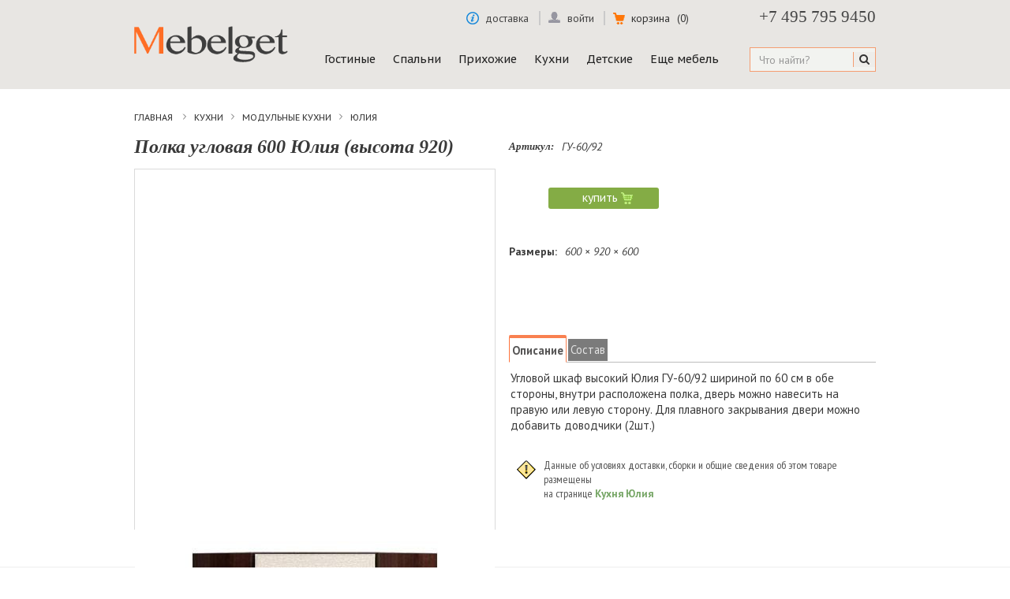

--- FILE ---
content_type: text/html; charset=utf-8
request_url: https://mebelget.ru/yulia-ow52
body_size: 14668
content:
<!DOCTYPE HTML>
<html lang="ru">
<head>
		<meta charset="utf-8" />
		<meta name="viewport" content="width=device-width, initial-scale=1.0">
		<title>Полка угловая 600 Юлия ГУ-60/92</title>
		<meta name="description" content="Угловой шкаф высокий Юлия ГУ-60/92 шириной по 60 см в обе стороны, внутри расположена полка. Для плавного закрывания двери можно добавить доводчики " />


  







      <link rel="canonical" href="https://mebelget.ru/yulia-ow52" />
  <!-- Для iOS (Safari) -->
  <meta name="apple-mobile-web-app-capable" content="yes">
  <meta name="apple-mobile-web-app-status-bar-style" content="black-translucent">
  <meta name="apple-mobile-web-app-title" content="Mebelget.ru">
  <link rel="apple-touch-icon" href="/favicons/apple-touch-icon-180x180.png">

  <!-- Для Android и других PWA -->
  <meta name="mobile-web-app-capable" content="yes">
  <link rel="icon" type="image/png" href="/favicons/android-chrome-192x192.png" sizes="192x192">
  <link rel="manifest" href="/favicons/site.webmanifest">

  <!-- Стандартные favicons для десктопа -->
  <link rel="icon" type="image/png" sizes="32x32" href="/favicons/favicon-32x32.png">
  <link rel="icon" type="image/png" sizes="16x16" href="/favicons/favicon-16x16.png">
  <link rel="shortcut icon" href="/favicons/favicon.ico">

  <!-- Для цветов браузера -->
  <meta name="theme-color" content="#0066ff"> <!-- Для Android -->
  <meta name="msapplication-TileColor" content="#0066ff"> <!-- Для Windows -->



   <link href='https://fonts.googleapis.com/css?family=PT+Sans:400,700,400italic,700italic&subset=latin,cyrillic-ext,latin-ext,cyrillic' rel='stylesheet' type='text/css'>
    <link href='https://fonts.googleapis.com/css?family=PT+Sans+Narrow:400,700&subset=latin,cyrillic-ext,latin-ext,cyrillic' rel='stylesheet' type='text/css'>
    <link href='https://fonts.googleapis.com/css?family=PT+Sans+Caption:400,700&subset=latin,cyrillic-ext,latin-ext,cyrillic' rel='stylesheet' type='text/css'>

		<link rel="icon" type="image/vnd.microsoft.icon" href="/img/favicon.ico?1763133919" />
		<link rel="shortcut icon" type="image/x-icon" href="/img/favicon.ico?1763133919" />
									<link rel="stylesheet" href="//mebelget.ru/themes/default-bootstrap/cache/v_1219_76302f61f200347db84f26f2231942db_all.css" type="text/css" media="all" />
							<link rel="stylesheet" href="//mebelget.ru/themes/default-bootstrap/cache/v_1219_34436e9943976d23a545b9c5a9c5b5f8_print.css" type="text/css" media="print" />
						<script type="text/javascript">
var CUSTOMIZE_TEXTFIELD = 1;
var FancyboxI18nClose = 'Закрыть';
var FancyboxI18nNext = 'Далее';
var FancyboxI18nPrev = 'Назад';
var PS_CATALOG_MODE = false;
var ajax_allowed = true;
var ajaxsearch = false;
var allowBuyWhenOutOfStock = true;
var attribute_anchor_separator = ',';
var attributesCombinations = [];
var availableLaterValue = '';
var availableNowValue = '';
var baseDir = 'https://mebelget.ru/';
var baseUri = 'https://mebelget.ru/';
var blocksearch_type = 'top';
var contentOnly = false;
var currencyBlank = 1;
var currencyFormat = 2;
var currencyRate = 1;
var currencySign = 'р';
var currentDate = '2026-01-04 10:41:28';
var customerGroupWithoutTax = false;
var customizationFields = false;
var customizationIdMessage = 'Модификация №';
var default_eco_tax = 0;
var delete_txt = 'Удалить';
var displayList = false;
var displayPrice = 0;
var doesntExist = 'This combination does not exist for this product. Please select another combination.';
var doesntExistNoMore = 'This product is no longer in stock';
var doesntExistNoMoreBut = 'with those attributes but is available with others.';
var ecotaxTax_rate = 0;
var fieldRequired = 'Please fill in all the required fields before saving your customization.';
var freeProductTranslation = 'Бесплатно!';
var freeShippingTranslation = 'Бесплатная доставка!';
var generated_date = 1767512487;
var group_reduction = 0;
var idDefaultImage = 14240;
var id_lang = 1;
var id_product = 11517;
var img_dir = 'https://mebelget.ru/themes/default-bootstrap/img/';
var img_prod_dir = 'https://mebelget.ru/img/p/';
var img_ps_dir = 'https://mebelget.ru/img/';
var instantsearch = true;
var isGuest = 0;
var isLogged = 0;
var jqZoomEnabled = false;
var maxQuantityToAllowDisplayOfLastQuantityMessage = 0;
var minimalQuantity = 1;
var noTaxForThisProduct = true;
var oosHookJsCodeFunctions = [];
var page_name = 'product';
var priceDisplayMethod = 0;
var priceDisplayPrecision = 0;
var productAvailableForOrder = true;
var productBasePriceTaxExcl = 0;
var productBasePriceTaxExcluded = 0;
var productHasAttributes = false;
var productPrice = 0;
var productPriceTaxExcluded = 0;
var productPriceWithoutReduction = 0;
var productReference = 'ГУ-60/92';
var productShowPrice = true;
var productUnitPriceRatio = 0;
var product_fileButtonHtml = 'Выберите файл';
var product_fileDefaultHtml = 'Нет выбранных файлов';
var product_specific_price = {"id_specific_price":"3900","id_specific_price_rule":"1","id_cart":"0","id_product":"11517","id_shop":"1","id_shop_group":"0","id_currency":"1","id_country":"0","id_group":"0","id_customer":"0","id_product_attribute":"0","price":"-1.000000","from_quantity":"1","reduction":"0.000000","reduction_type":"amount","from":"0000-00-00 00:00:00","to":"0000-00-00 00:00:00","score":"56"};
var quantitiesDisplayAllowed = false;
var quantityAvailable = 0;
var quickView = false;
var reduction_percent = 0;
var reduction_price = 0;
var removingLinkText = 'удалить товар из корзины';
var roundMode = 2;
var specific_currency = true;
var specific_price = -1;
var static_token = 'a8fd52f66c40b661deea3eacf4822731';
var stock_management = 0;
var taxRate = 0;
var token = 'a8fd52f66c40b661deea3eacf4822731';
var uploading_in_progress = 'Uploading in progress, please be patient.';
var usingSecureMode = true;
</script>

		<script type="text/javascript" src="/js/jquery/jquery-1.11.0.min.js"></script>
		<script type="text/javascript" src="/js/jquery/jquery-migrate-1.2.1.min.js"></script>
		<script type="text/javascript" src="/js/jquery/plugins/jquery.easing.js"></script>
		<script type="text/javascript" src="/js/tools.js"></script>
		<script type="text/javascript" src="/themes/default-bootstrap/js/global.js"></script>
		<script type="text/javascript" src="/themes/default-bootstrap/js/autoload/10-bootstrap.min.js"></script>
		<script type="text/javascript" src="/themes/default-bootstrap/js/autoload/15-jquery.total-storage.min.js"></script>
		<script type="text/javascript" src="/themes/default-bootstrap/js/autoload/15-jquery.uniform-modified.js"></script>
		<script type="text/javascript" src="/js/jquery/plugins/fancybox/jquery.fancybox.js"></script>
		<script type="text/javascript" src="/js/jquery/plugins/jquery.idTabs.js"></script>
		<script type="text/javascript" src="/js/jquery/plugins/jquery.scrollTo.js"></script>
		<script type="text/javascript" src="/js/jquery/plugins/jquery.serialScroll.js"></script>
		<script type="text/javascript" src="/js/jquery/plugins/bxslider/jquery.bxslider.js"></script>
		<script type="text/javascript" src="/js/jquery/plugins/jquery.dotdotdot.js"></script>
		<script type="text/javascript" src="/themes/default-bootstrap/js/product.js"></script>
		<script type="text/javascript" src="/themes/default-bootstrap/js/category.js"></script>
		<script type="text/javascript" src="/modules/optionsdeliverypayment/optionsdeliverypayment.js"></script>
		<script type="text/javascript" src="/modules/circuits/circuits.js"></script>
		<script type="text/javascript" src="/themes/default-bootstrap/js/modules/mailalerts/mailalerts.js"></script>
		<script type="text/javascript" src="/themes/default-bootstrap/js/modules/blockcart/ajax-cart.js"></script>
		<script type="text/javascript" src="/modules/calculatordelivery/calculatordelivery.js"></script>
		<script type="text/javascript" src="/modules/paginationmodules/paginationmodules.js"></script>
		<script type="text/javascript" src="/modules/calculationlifting/calculationlifting.js"></script>
		<script type="text/javascript" src="/modules/csmegamenu/js/csmegamenu_front.js"></script>
		<script type="text/javascript" src="/modules/csmegamenu/js/csmegamenu_addmore.js"></script>
		<script type="text/javascript" src="/modules/jqueryupgrade/views/js/mobile-gallery.js"></script>
			
		
		<meta name="yandex-verification" content="add102e5145e4aba" />		
		<meta name="viewport" content="width=device-width, initial-scale=1.0"/>
		<link rel="stylesheet" href="/themes/default-bootstrap/css/media.css" type="text/css" media="all">	
		
</head>
	<body id="product" class="product product-11517 product-yulia-ow52 category-2 category-home hide-left-column hide-right-column lang_ru">
<div class="wrapper">
	<div class="global_content">
					<div id="page">
			<div class="header-container">
				<header id="header">
					<div class="banner">
						<div class="container">
							<div class="row">
								
							</div>
						</div>
					
					<div class="nav">
						<div class="container">
							<div class="row">
                <span class="show_phone">+7 495 795 9450</span>
								<nav><!-- Block user information module NAV  -->
<div style="margin-right: 335px;">

      <div class="header_user_info header_user_info_login">
		<a class="login" rel="nofollow" >
      <span class="picture_men_login"></span>
      <span>войти</span>
		</a>
    <div class="login_unimebel">
      <form action="//mebelget.ru/authentication" method="post" id="login_form" class="">
        <label>Адрес электронной почты <sap style="color: red">*</sap></label><br />
        <input class="input_login is_required validate account_input form-control" data-validate="isEmail" type="text" id="email" name="email" value="" >
        <label >Пароль <sap style="color: red">*</sap></label><br />
        <input class="input_login is_required validate account_input form-control" type="password" data-validate="isPasswd" id="passwd" name="passwd" value="" style="margin-bottom: 5px" >
        <a class="login_revert" href="//mebelget.ru/password-recovery"  rel="nofollow">Не помните пароль?</a>
        <button type="submit" id="SubmitLogin" class="button_login_unimebel" name="SubmitLogin" class="button btn btn-default button-medium">Войти</button>
        <a class="button_reg_unimebel" href="//mebelget.ru/my-account" rel="nofollow" style="padding: 8px 22px 4px 21px;">Регистрация</a>
      </form>
    </div>

</div>
    <div class="header_user_info header_user_all" style="width: 118px; padding-right: 0px;">
    
    <a href="//mebelget.ru/delivery" style="border: 0; padding-right: 8px; float:right;"><span class="arrows_info";></span>&nbsp;&nbsp;доставка</a>

  </div>
</div>
<!-- /Block usmodule NAV -->
</nav>
							</div>
						</div>
					</div>
					<div class="header_max">
						<div class="container">
							<div class="row">
								<div id="header_logo">
									<a href="//mebelget.ru/" >
										<img class="logo img-responsive" src="https://mebelget.ru/img/1609-1545399535.jpg"  width="290" height="68"/></a>
								</div>
				                <div class="header_hook_top">
				                  				                    <!-- Block search module TOP -->
<div id="search_block_top" class="col-sm-4 clearfix">
	<form id="searchbox" method="get" action="//mebelget.ru/search" >
		<input type="hidden" name="controller" value="search" />
		<input type="hidden" name="orderby" value="position" />
		<input type="hidden" name="orderway" value="desc" />
		<input class="search_query form-control" type="text" id="search_query_top" name="search_query" placeholder="Что найти?" value="" />
		<button type="submit" name="submit_search" class="btn btn-default button-search">
			<span>Поиск</span>
		</button>
	</form>
</div>
<!-- /Block search module TOP --><!-- MODULE Block cart -->
<div class="col-sm-4 clearfix" style="position: absolute; width: 730px;top: -39px; right: 0;">
	<div class="shopping_cart">
		<a href="//mebelget.ru/quick-order" id="cart_block_unimebel"  rel="nofollow">
			<span class="shopping_cart_img"></span>
      <b>корзина</b>
			<span class="ajax_cart_quantity unvisible">(0)</span>
			<span class="ajax_cart_product_txt unvisible"></span>
			<span class="ajax_cart_product_txt_s unvisible"></span>
			<span class="ajax_cart_no_product">(0)</span>
					</a>
					<div  style="width: 125px !important; text-align: center"  class="cart_block block exclusive" >
				<div class="block_content">
					<!-- block list of products -->
					<div class="cart_block_list">
												<p class="cart_block_no_products">
							Нет товаров
						</p>
												<div class="cart-prices"  style="display: none" >
																					<div class="cart-prices-line last-line">
								<span class="price cart_block_total ajax_block_cart_total">0 р</span>
								<span>Итого, к оплате:</span>
							</div>
													</div>
						<p class="cart-buttons"  style="display: none" >
							<a id="button_order_cart" class="btn btn-default button button-small" href="//mebelget.ru/quick-order" title="Оформить заказ" rel="nofollow">
								<span>
									Перейти в Корзину<i class="icon-chevron-right right"></i>
								</span>
							</a>
						</p>
					</div>
				</div>
			</div><!-- .cart_block -->
			</div>
</div>


  <div id="layer_cart">
		
			
				
				
					
				
				
				
					
        
        
      
		
	</div> <!-- #layer_cart -->


<!-- /MODULE Block cart -->
				                    <div style="width: 550px;"> <!-- Block mega menu module -->
<div class="cs_mega_menu" id="menu">
	<ul class="ul_mega_menu">
			<li class=" menu_item menu_first level-1 parent">
						<a class="title_menu_parent" href="/category-gostinye">
						Гостиные</a>
			
			<div class="options_list"  style="width : 220px;">
								<div class="option" style="width : 220px; float:left">
				  <!--case category-->
				 	
																																<ul class="column level_0" style="width : 220px;">
																																															<li class="category_item">
										<a class="cat_child" href="//mebelget.ru/stenki">
																															Готовые Стенки										</a>
																			</li>
																
																																	<li class="category_item">
										<a class="cat_child" href="//mebelget.ru/gostinye">
																															Модульные стенки										</a>
																			</li>
																
														</ul>
							<span class="spanColumn" style="width : 220px;" ></span>
																 				 				 								 				</div>
				<span class="spanOption" style="width : 220px" ></span>
								<div class="option" style="width : 220px; float:left">
				 				  <!--case product-->
																					<ul class="column level_0 " style="width : 220px;">
																																													<li class="category_item">
										<a class="cat_child" alt="Шкафы-купе" title="Шкафы-купе" href="//mebelget.ru/shkafy-kupe">
											Шкафы-купе										</a>
									</li>
																

																																	<li class="category_item">
										<a class="cat_child" alt="Угловые шкафы" title="Угловые шкафы" href="//mebelget.ru/coner-wardrobes">
											Угловые шкафы										</a>
									</li>
																

													</ul>
						<span class="spanColumn" style="width : 220px;" ></span>
																 				 								 				</div>
				<span class="spanOption" style="width : 220px" ></span>
							</div>
			<span class="spanOptionList" style="width : 220px;" ></span>
					</li>
			<li class=" menu_item level-1 parent">
						<a class="title_menu_parent" href="/category-spalni">
						Спальни</a>
			
			<div class="options_list"  style="width : 220px;">
								<div class="option" style="width : 220px; float:left">
				  <!--case category-->
				 	
																																<ul class="column level_0" style="width : 220px;">
																																															<li class="category_item">
										<a class="cat_child" href="//mebelget.ru/spalni">
																															Модульные спальни										</a>
																			</li>
																
																																	<li class="category_item">
										<a class="cat_child" href="//mebelget.ru/spalnye-garnitury">
																															Спальные гарнитуры										</a>
																			</li>
																
																																	<li class="category_item">
										<a class="cat_child" href="//mebelget.ru/krovati">
																															Кровати										</a>
																			</li>
																
																																	<li class="category_item">
										<a class="cat_child" href="//mebelget.ru/matrasses_va">
																															Матрасы										</a>
																			</li>
																
														</ul>
							<span class="spanColumn" style="width : 220px;" ></span>
																 				 				 								 				</div>
				<span class="spanOption" style="width : 220px" ></span>
								<div class="option" style="width : 220px; float:left">
				 				  <!--case product-->
																					<ul class="column level_0 " style="width : 220px;">
																																													<li class="category_item">
										<a class="cat_child" alt="Основания для кроватей" title="Основания для кроватей" href="//mebelget.ru/osnovanie-krovati">
											Основания для кроватей										</a>
									</li>
																

													</ul>
						<span class="spanColumn" style="width : 220px;" ></span>
																 				 								 				</div>
				<span class="spanOption" style="width : 220px" ></span>
							</div>
			<span class="spanOptionList" style="width : 220px;" ></span>
					</li>
			<li class=" menu_item level-1 parent">
						<a class="title_menu_parent" href="/category-prihozhie">
						Прихожие</a>
			
			<div class="options_list"  style="width : 220px;">
								<div class="option" style="width : 220px; float:left">
				  <!--case category-->
				 	
																																<ul class="column level_0" style="width : 220px;">
																																															<li class="category_item">
										<a class="cat_child" href="//mebelget.ru/prihozhie">
																															Модульные прихожие										</a>
																			</li>
																
																																	<li class="category_item">
										<a class="cat_child" href="//mebelget.ru/prikhozhie-v-koridor">
																															Прихожие в коридор										</a>
																			</li>
																
																																	<li class="category_item">
										<a class="cat_child" href="//mebelget.ru/uglovye-prikhozhie">
																															Угловые прихожие										</a>
																			</li>
																
														</ul>
							<span class="spanColumn" style="width : 220px;" ></span>
																 				 				 								 				</div>
				<span class="spanOption" style="width : 220px" ></span>
								<div class="option" style="width : 220px; float:left">
				 				  <!--case product-->
																					<ul class="column level_0 " style="width : 220px;">
																																													<li class="category_item">
										<a class="cat_child" alt="Тумбы для обуви" title="Тумбы для обуви" href="//mebelget.ru/tumbshoes">
											Тумбы для обуви										</a>
									</li>
																

													</ul>
						<span class="spanColumn" style="width : 220px;" ></span>
																 				 								 				</div>
				<span class="spanOption" style="width : 220px" ></span>
							</div>
			<span class="spanOptionList" style="width : 220px;" ></span>
					</li>
			<li class=" menu_item level-1 parent">
						<a class="title_menu_parent" href="/category-kuhni">
						Кухни</a>
			
			<div class="options_list"  style="width : 240px;">
								<div class="option" style="width : 240px; float:left">
				  <!--case category-->
				 	
																																<ul class="column level_0" style="width : 240px;">
																																															<li class="category_item">
										<a class="cat_child" href="//mebelget.ru/modulnye-kukhni">
																															Модульные кухни										</a>
																			</li>
																
																																	<li class="category_item">
										<a class="cat_child" href="//mebelget.ru/kuhni">
																															Готовые кухни										</a>
																			</li>
																
														</ul>
							<span class="spanColumn" style="width : 240px;" ></span>
																 				 				 								 				</div>
				<span class="spanOption" style="width : 240px" ></span>
								<div class="option" style="width : 720px; float:left">
				 				  <!--case product-->
																					<ul class="column level_0 " style="width : 240px;">
																																													<li class="category_item">
										<a class="cat_child" alt="Столешницы и аксессуары" title="Столешницы и аксессуары" href="//mebelget.ru/kitaccess_va">
											Столешницы и аксессуары										</a>
									</li>
																

													</ul>
						<span class="spanColumn" style="width : 240px;" ></span>
																 				 								 				</div>
				<span class="spanOption" style="width : 720px" ></span>
							</div>
			<span class="spanOptionList" style="width : 240px;" ></span>
					</li>
			<li class=" menu_item level-1 parent">
						<a class="title_menu_parent" href="/category-detskie">
						Детские</a>
			
			<div class="options_list"  style="width : 440px;">
								<div class="option" style="width : 440px; float:left">
				  <!--case category-->
				 	
																																<ul class="column level_0" style="width : 220px;">
																																															<li class="category_item">
										<a class="cat_child" href="//mebelget.ru/detskaya-mebel">
																															Мебель для детской										</a>
																			</li>
																
														</ul>
							<span class="spanColumn" style="width : 220px;" ></span>
																 				 				 								 				</div>
				<span class="spanOption" style="width : 440px" ></span>
								<div class="option" style="width : 440px; float:left">
				 				  <!--case product-->
																					<ul class="column level_0 " style="width : 220px;">
																																													<li class="category_item">
										<a class="cat_child" alt="Шкафы для детской" title="Шкафы для детской" href="//mebelget.ru/shkafy-v-detskuyu">
											Шкафы для детской										</a>
									</li>
																

																																	<li class="category_item">
										<a class="cat_child" alt="Столы и полки для детской" title="Столы и полки для детской" href="//mebelget.ru/stoly-dlya-detskoj">
											Столы и полки										</a>
									</li>
																

																																	<li class="category_item">
										<a class="cat_child" alt="Детские кровати" title="Детские кровати" href="//mebelget.ru/krovati-dlja-detskoy">
											Детские кровати										</a>
									</li>
																

													</ul>
						<span class="spanColumn" style="width : 220px;" ></span>
												<ul class="column level_0 " style="width : 220px;">
																																													<li class="category_item">
										<a class="cat_child" alt="Двухъярусные кровати" title="Двухъярусные кровати" href="//mebelget.ru/dvukhyarusnye-krovati">
											Двухъярусные кровати										</a>
									</li>
																

																																	<li class="category_item">
										<a class="cat_child" alt="Кровати чердаки" title="Кровати чердаки" href="//mebelget.ru/krovati-cherdaki">
											Кровати чердаки										</a>
									</li>
																

																							

													</ul>
						<span class="spanColumn" style="width : 220px;" ></span>
																 				 								 				</div>
				<span class="spanOption" style="width : 440px" ></span>
							</div>
			<span class="spanOptionList" style="width : 440px;" ></span>
					</li>
			<li class=" menu_item menu_last level-1 parent">
						<a class="title_menu_parent" href="/otdelnye-predmety">
						Еще мебель</a>
			
			<div class="options_list"  style="width : 240px;">
								<div class="option" style="width : 240px; float:left">
				 				  <!--case product-->
																					<ul class="column level_0 " style="width : 240px;">
																																													<li class="category_item">
										<a class="cat_child" alt="Зеркала" title="Зеркала" href="//mebelget.ru/mirrors">
											Зеркала										</a>
									</li>
																

																																	<li class="category_item">
										<a class="cat_child" alt="Шкафы-купе Марвин-3" title="Шкафы-купе Марвин-3" href="//mebelget.ru/marvin-3-sonoma">
											Шкафы-купе Марвин										</a>
									</li>
																

													</ul>
						<span class="spanColumn" style="width : 240px;" ></span>
																 				 								 				</div>
				<span class="spanOption" style="width : 240px" ></span>
							</div>
			<span class="spanOptionList" style="width : 240px;" ></span>
					</li>
		</ul>
</div>
<!-- /Block mega menu module -->
<script type="text/javascript">
		/*----------Get Var-------------*/
		var numLiItem=0;
			numLiItem=$("#menu ul li.level-1").length;
		var moreInsert1=5;
		var moreInsert2=4;

		var htmlLiHide1=getHtmlHide1(moreInsert1,numLiItem);
		var htmlLiHide2=getHtmlHide2(moreInsert2,numLiItem);
		var htmlMenu=$("#menu ul.ul_mega_menu").html();

		/*------End get Var----------*/
	if(moreInsert1>0 && moreInsert2>0)
	{
		/*Ipad onorien*/
		 window.onorientationchange = function(){
				//refesh menu tro lai ban dau
				refeshMenuIpad(moreInsert1,moreInsert2,htmlLiHide1,htmlLiHide2);
				addMoreOnLoad(moreInsert1,moreInsert2,numLiItem,htmlLiHide1,htmlLiHide2);
				menuDropDown();
				menuAjaxCart();
			 }
	}
</script>

<div id="megamenu-responsive">
    <ul id="megamenu-responsive-root">
        <li class="menu-toggle"><p></p>Меню навигации</li>
     

        <li class="root">
        	

        	<ul>
        		<li class="">
        			<a href="/"><span>Главная</span></a>
        			<ul>
						
						
        				<li class="parent ">
        				
        					<a href="/category-gostinye"><span>Гостиные</span></a>

        					
        						<ul>
        							        						 <!--case category-->
									
	        								        																																									
																																																																							<li class="">
														<a href="//mebelget.ru/stenki">
															<span>

																Готовые Стенки															</span>
														</a>
											
													</li>
																								
																																																	<li class="">
														<a href="//mebelget.ru/gostinye">
															<span>

																Модульные стенки															</span>
														</a>
											
													</li>
																								
																																
												        							

	        						
																		        						
									 <!--case product-->
																																									
																																																																											<li class="">
															<a href="//mebelget.ru/shkafy-kupe">
																Шкафы-купе															</a>
														</li>
																										

																																																					<li class="">
															<a href="//mebelget.ru/coner-wardrobes">
																Угловые шкафы															</a>
														</li>
																										

																																											 								        						</ul>
        					
        					        				</li>
        				

        				
        				<li class="parent ">
        				
        					<a href="/category-spalni"><span>Спальни</span></a>

        					
        						<ul>
        							        						 <!--case category-->
									
	        								        																																									
																																																																							<li class="">
														<a href="//mebelget.ru/spalni">
															<span>

																Модульные спальни															</span>
														</a>
											
													</li>
																								
																																																	<li class="">
														<a href="//mebelget.ru/spalnye-garnitury">
															<span>

																Спальные гарнитуры															</span>
														</a>
											
													</li>
																								
																																																	<li class="">
														<a href="//mebelget.ru/krovati">
															<span>

																Кровати															</span>
														</a>
											
													</li>
																								
																																																	<li class="">
														<a href="//mebelget.ru/matrasses_va">
															<span>

																Матрасы															</span>
														</a>
											
													</li>
																								
																																
												        							

	        						
																		        						
									 <!--case product-->
																																									
																																																																											<li class="">
															<a href="//mebelget.ru/osnovanie-krovati">
																Основания для кроватей															</a>
														</li>
																										

																																											 								        						</ul>
        					
        					        				</li>
        				

        				
        				<li class="parent ">
        				
        					<a href="/category-prihozhie"><span>Прихожие</span></a>

        					
        						<ul>
        							        						 <!--case category-->
									
	        								        																																									
																																																																							<li class="">
														<a href="//mebelget.ru/prihozhie">
															<span>

																Модульные прихожие															</span>
														</a>
											
													</li>
																								
																																																	<li class="">
														<a href="//mebelget.ru/prikhozhie-v-koridor">
															<span>

																Прихожие в коридор															</span>
														</a>
											
													</li>
																								
																																																	<li class="">
														<a href="//mebelget.ru/uglovye-prikhozhie">
															<span>

																Угловые прихожие															</span>
														</a>
											
													</li>
																								
																																
												        							

	        						
																		        						
									 <!--case product-->
																																									
																																																																											<li class="">
															<a href="//mebelget.ru/tumbshoes">
																Тумбы для обуви															</a>
														</li>
																										

																																											 								        						</ul>
        					
        					        				</li>
        				

        				
        				<li class="parent ">
        				
        					<a href="/category-kuhni"><span>Кухни</span></a>

        					
        						<ul>
        							        						 <!--case category-->
									
	        								        																																									
																																																																							<li class="">
														<a href="//mebelget.ru/modulnye-kukhni">
															<span>

																Модульные кухни															</span>
														</a>
											
													</li>
																								
																																																	<li class="">
														<a href="//mebelget.ru/kuhni">
															<span>

																Готовые кухни															</span>
														</a>
											
													</li>
																								
																																
												        							

	        						
																		        						
									 <!--case product-->
																																									
																																																																											<li class="">
															<a href="//mebelget.ru/kitaccess_va">
																Столешницы и аксессуары															</a>
														</li>
																										

																																											 								        						</ul>
        					
        					        				</li>
        				

        				
        				<li class="parent ">
        				
        					<a href="/category-detskie"><span>Детские</span></a>

        					
        						<ul>
        							        						 <!--case category-->
									
	        								        																																									
																																																																							<li class="">
														<a href="//mebelget.ru/detskaya-mebel">
															<span>

																Мебель для детской															</span>
														</a>
											
													</li>
																								
																																
												        							

	        						
																		        						
									 <!--case product-->
																																									
																																																																											<li class="">
															<a href="//mebelget.ru/shkafy-v-detskuyu">
																Шкафы для детской															</a>
														</li>
																										

																																																					<li class="">
															<a href="//mebelget.ru/stoly-dlya-detskoj">
																Столы и полки															</a>
														</li>
																										

																																																					<li class="">
															<a href="//mebelget.ru/krovati-dlja-detskoy">
																Детские кровати															</a>
														</li>
																										

																																		
																																																																											<li class="">
															<a href="//mebelget.ru/dvukhyarusnye-krovati">
																Двухъярусные кровати															</a>
														</li>
																										

																																																					<li class="">
															<a href="//mebelget.ru/krovati-cherdaki">
																Кровати чердаки															</a>
														</li>
																										

																																						

																																											 								        						</ul>
        					
        					        				</li>
        				

        				
        				<li class="parent ">
        				
        					<a href="/otdelnye-predmety"><span>Еще мебель</span></a>

        					
        						<ul>
        							        						
									 <!--case product-->
																																									
																																																																											<li class="">
															<a href="//mebelget.ru/mirrors">
																Зеркала															</a>
														</li>
																										

																																																					<li class="">
															<a href="//mebelget.ru/marvin-3-sonoma">
																Шкафы-купе Марвин															</a>
														</li>
																										

																																											 								        						</ul>
        					
        					        				</li>
        				

        									</ul>
				</li>
			</ul>
		</li>
		
		

    </ul>
</div>
</div>
				                  				                </div>
							</div>
						</div>
					</div>
				</div>
				
				
<!-- BEGIN JIVOSITE CODE --> 

<script src="//code-ya.jivosite.com/widget/hNgmrr9L9m" async></script>
 
<!-- END JIVOSITE CODE -->

			</header>

		</div>

			<div class="columns-container">
				<div id="columns" class="container">
											
<!-- Breadcrumb -->

<div class="breadcrumb" itemscope itemtype="https://schema.org/BreadcrumbList">
  
  <span itemprop="itemListElement" itemscope itemtype="https://schema.org/ListItem">
    <a class="home" href="//mebelget.ru/" title="Вернуться на главную" itemprop="item">
      <span itemprop="name">Главная</span>
    </a>
    <meta itemprop="position" content="1" />
  </span>
  
      
    <a href="//mebelget.ru/category-kuhni" title="Кухни">Кухни</a><a href="//mebelget.ru/modulnye-kukhni" title="Модульные кухни">Модульные кухни</a><a href="//mebelget.ru/yulia-ow" title="Юлия">Юлия</a>
  </div><!-- /Breadcrumb -->
										<div id="slider_row" class="row">
						<div id="top_column" class="center_column col-xs-12 col-sm-12"></div>
					</div>
					<div class="row">
																		<div id="center_column" class="center_column col-xs-12 col-sm-12">
	


							<div itemscope itemtype="http://schema.org/Product">
	<div class="primary_block row module-scope">
					<div class="container">
				<div class="top-hr"></div>
			</div>
								<!-- left infos-->
		<div class="pb-left-column col-xs-12 col-sm-4 col-md-5">
<!-- Блок Изображений-->
      <h1 itemprop="name">Полка угловая 600 Юлия (высота 920)</h1>
			<div id="image-block-module" class="clearfix">
													<span id="view_full_size">
													<img id="bigpic" itemprop="image" 
							     src="https://mebelget.ru/img/p/1/4/2/4/0/14240-large_default.jpg" 
							     title="Полка угловая 600 Юлия" 
							     alt="Полка угловая 600 Юлия"
							     decoding="async" />
											</span>
							</div> 
<!-- end image-block -->
		
<!-- Begin INC!!! -->			
							<!-- thumbnails -->
				<div id="views_block" class="clearfix hidden">
									<!-- thumbs_list -->
					<div id="thumbs_list">
						<ul id="thumbs_list_frame">
																																																						<li id="thumbnail_14240" class="last">
										<a href="https://mebelget.ru/img/p/1/4/2/4/0/14240.jpg"	data-fancybox-group="other-views" class="fancybox shown" title="Полка угловая 600 Юлия">
										<img class="img-responsive" id="thumb_14240"
									     src="https://mebelget.ru/img/p/1/4/2/4/0/14240-thumbs_list.jpg"
									     loading="lazy" />
									</a>
								</li>
																			</ul>
					</div> 
				<!-- end thumbs_list -->
				
									</div> <!-- end views-block -->
			<!-- end INC!!! -->

		
    </div> <!-- end pb-left-column -->
		<!-- end left infos-->
		<!-- pb-right-column-->
		<div class="pb-right-column col-xs-12 col-sm-4 col-md-3">
						<!-- add to cart form-->
			<form id="buy_block" action="//mebelget.ru/cart" method="post">
				<!-- hidden datas -->
				<p class="hidden">
					<input type="hidden" name="token" value="a8fd52f66c40b661deea3eacf4822731" />
					<input type="hidden" name="id_product" value="11517" id="product_page_product_id" />
					<input type="hidden" name="add" value="1" />
					<input type="hidden" name="id_product_attribute" id="idCombination" value="" />
				</p>
				<div class="box-info-product">
				
          <div class="clearboth"></div>
<div>
            <p id="product_reference" style="height: 21px;">
              <label >Артикул:  </label>
              <span class="editable" itemprop="sku" style="display: block;width: 170px;float: left;">ГУ-60/92</span>
            </p>
            <div class="clearboth"></div>
            
  <!-- Блок покупки-->            
         <div class="content_prices clearfix">
                         <!-- prices -->
                <div class="price">
				                </div> 
			<!-- end prices -->
    
                                                               
              
              <div class="clear"></div>
            </div> <!-- end content_prices -->
            <div class="box-cart-bottom">
              <div>
                <p id="add_to_cart" class="buttons_bottom_block no-print add_to_cart_unimebel">
                  <button type="submit" name="Submit" class="exclusive">
                    <div class="button_add">
                      <span>купить</span>
                      <div class="cart_img" style="margin-right: 20px;"></div>
                    </div>
                  </button>
                </p>
              </div>
              <strong></strong>
         </div>        
   <!-- End – блок покупки-->  
         
   <!-- Блок Размеры -->         
            <div class="inf_size_cont">
             				  <div class="dims-wrap">
				    <span class="info_size">
				      <strong>Размеры:</strong>
				      <!-- триггер всплывающей подсказки -->
				      <span class="dims-trigger" tabindex="0" aria-haspopup="true" aria-expanded="false" aria-describedby="dims-tooltip">
				        <span class="dims-value" style="margin-left: 6px;">
				          600				          ×				          920				          ×				          600       
				        </span>
				      </span>
				    </span>
				
				    <!-- сам текст подсказки (скрыт, показываем по hover/фокусу dims-trigger) -->
				    <div id="dims-tooltip" class="dims-tooltip" role="tooltip">
				      <span class="ask_content_img1" aria-hidden="true"></span>
				      <span class="line">Ширина &times; Высота &times; Глубина</span>
				      <span class="line">мм</span>
				    </div>
				  </div>
				            
			</div>
	<!-- End –  Размеры -->		
            <div class="clearboth"></div>

            <div class="product_attributes clearfix" style="min-height: 75px">
                                        </div> <!-- end reduction_percent -->
           <!-- end box-cart-bottom -->
          </div>
          <div class="last_block">
            
              
            
              <div class="scheme_inf_product" >
                            </div>
            
          </div>
          <div class="clearboth"></div>
				</div> <!-- end box-info-product -->
			</form>
			      <!-- description and features -->
      
        <div id="more_info_block" class="clear" >
          <ul id="more_info_tabs" class="idTabs idTabsShort clearfix">
			  			    <li><a id="more_info_tab_more_info" href="#idTab1">Описание</a></li>
			  			
			  			    <li><a id="more_info_tab_data_sheet" href="#idTab13">Состав</a></li>
			  			
			  			
			  		
			  
		  </ul>

          <div id="more_info_sheets" class="sheets align_justify more_info_sheets_mod">

      <div id="idTab1" class="rte" itemprop="description">
      <p>Угловой шкаф высокий Юлия ГУ-60/92 шириной по 60 см в обе стороны, внутри расположена полка, дверь можно навесить на правую или левую сторону. Для плавного закрывания двери можно добавить доводчики (2шт.)</p>
    </div>
  
      <div id="idTab13" class="rte">
      <p>В комплект угловой полки ГУ-60/92 Юлия входят:</p><ul> <li>корпус с одной полкой,</li> <li>фасад (дверь),</li> <li>фурнитура для сборки,</li> <li>петли для навески.</li></ul>
    </div>
  
  
    
</div>
          
          </div>
      
	
<div style="clear: both;"></div>


<div style="padding-top:8px; cursor: pointer;"> 
  <span class="ask_img_module"></span>
  <span style="font-family: PT Sans Narrow;font-size: 14px; color: #545454;">
    Данные об условиях доставки, сборки и общие сведения об этом товаре размещены <br>
    на странице
  </span>
  <a style="font-weight: bold;" href="//mebelget.ru/yulia-ow">Кухня Юлия</a>
</div>

		</div> <!-- end pb-right-column-->
    <div class="sortPackItemModule2" id="sortPackItemModule2">
      <div class="ask_content_images"></div>
      <span class="name_complect" style=""><a class="name_complect" style="padding-left: 0px;" href="//mebelget.ru/yulia-ow">Кухня Юлия</a></span>
      <ul class="sortPackItem columns-auto"> 
      <li class="one_module_li">
      <a class="one_module truncate_name_mod"
         href="//mebelget.ru/yulia-ow101">
        Балюстрада 1500 мм в цвет корпуса
      </a>
      <input type="hidden" class="val_one_module_name" value="Балюстрада 1500 мм в цвет корпуса">
      <input type="hidden" class="val_one_module_name_sh" value="Балюстрада 1500 мм в цвет корпуса">
    </li>
      <li class="one_module_li">
      <a class="one_module truncate_name_mod"
         href="//mebelget.ru/yulia-ow20">
        Витрина 300 Юлия (высота 720)
      </a>
      <input type="hidden" class="val_one_module_name" value="Витрина 300 Юлия (высота 720)">
      <input type="hidden" class="val_one_module_name_sh" value="Витрина 300 Юлия (высота 720)">
    </li>
      <li class="one_module_li">
      <a class="one_module truncate_name_mod"
         href="//mebelget.ru/yulia-ow33">
        Витрина 300 Юлия (высота 920)
      </a>
      <input type="hidden" class="val_one_module_name" value="Витрина 300 Юлия (высота 920)">
      <input type="hidden" class="val_one_module_name_sh" value="Витрина 300 Юлия (высота 920)">
    </li>
      <li class="one_module_li">
      <a class="one_module truncate_name_mod"
         href="//mebelget.ru/yulia-ow22">
        Витрина 400 Юлия (высота 720)
      </a>
      <input type="hidden" class="val_one_module_name" value="Витрина 400 Юлия (высота 720)">
      <input type="hidden" class="val_one_module_name_sh" value="Витрина 400 Юлия (высота 720)">
    </li>
      <li class="one_module_li">
      <a class="one_module truncate_name_mod"
         href="//mebelget.ru/yulia-ow35">
        Витрина 400 Юлия (высота 920)
      </a>
      <input type="hidden" class="val_one_module_name" value="Витрина 400 Юлия (высота 920)">
      <input type="hidden" class="val_one_module_name_sh" value="Витрина 400 Юлия (высота 920)">
    </li>
      <li class="one_module_li">
      <a class="one_module truncate_name_mod"
         href="//mebelget.ru/yulia-ow11">
        Витрина 450 Юлия (высота 360)
      </a>
      <input type="hidden" class="val_one_module_name" value="Витрина 450 Юлия (высота 360)">
      <input type="hidden" class="val_one_module_name_sh" value="Витрина 450 Юлия (высота 360)">
    </li>
      <li class="one_module_li">
      <a class="one_module truncate_name_mod"
         href="//mebelget.ru/yulia-ow24">
        Витрина 450 Юлия (высота 720)
      </a>
      <input type="hidden" class="val_one_module_name" value="Витрина 450 Юлия (высота 720)">
      <input type="hidden" class="val_one_module_name_sh" value="Витрина 450 Юлия (высота 720)">
    </li>
      <li class="one_module_li">
      <a class="one_module truncate_name_mod"
         href="//mebelget.ru/yulia-ow37">
        Витрина 450 Юлия (высота 920)
      </a>
      <input type="hidden" class="val_one_module_name" value="Витрина 450 Юлия (высота 920)">
      <input type="hidden" class="val_one_module_name_sh" value="Витрина 450 Юлия (высота 920)">
    </li>
      <li class="one_module_li">
      <a class="one_module truncate_name_mod"
         href="//mebelget.ru/yulia-ow13">
        Витрина 500 Юлия (высота 360)
      </a>
      <input type="hidden" class="val_one_module_name" value="Витрина 500 Юлия (высота 360)">
      <input type="hidden" class="val_one_module_name_sh" value="Витрина 500 Юлия (высота 360)">
    </li>
      <li class="one_module_li">
      <a class="one_module truncate_name_mod"
         href="//mebelget.ru/yulia-ow26">
        Витрина 500 Юлия (высота 720)
      </a>
      <input type="hidden" class="val_one_module_name" value="Витрина 500 Юлия (высота 720)">
      <input type="hidden" class="val_one_module_name_sh" value="Витрина 500 Юлия (высота 720)">
    </li>
      <li class="one_module_li">
      <a class="one_module truncate_name_mod"
         href="//mebelget.ru/yulia-ow39">
        Витрина 500 Юлия (высота 920)
      </a>
      <input type="hidden" class="val_one_module_name" value="Витрина 500 Юлия (высота 920)">
      <input type="hidden" class="val_one_module_name_sh" value="Витрина 500 Юлия (высота 920)">
    </li>
      <li class="one_module_li">
      <a class="one_module truncate_name_mod"
         href="//mebelget.ru/yulia-ow28">
        Витрина 600 1 дверь Юлия (высота 720)
      </a>
      <input type="hidden" class="val_one_module_name" value="Витрина 600 1 дверь Юлия (высота 720)">
      <input type="hidden" class="val_one_module_name_sh" value="Витрина 600 1 дверь Юлия (высота 720)">
    </li>
      <li class="one_module_li">
      <a class="one_module truncate_name_mod"
         href="//mebelget.ru/yulia-ow15">
        Витрина 600 Юлия (высота 360)
      </a>
      <input type="hidden" class="val_one_module_name" value="Витрина 600 Юлия (высота 360)">
      <input type="hidden" class="val_one_module_name_sh" value="Витрина 600 Юлия (высота 360)">
    </li>
      <li class="one_module_li">
      <a class="one_module truncate_name_mod"
         href="//mebelget.ru/yulia-ow41">
        Витрина 600 Юлия (высота 920)
      </a>
      <input type="hidden" class="val_one_module_name" value="Витрина 600 Юлия (высота 920)">
      <input type="hidden" class="val_one_module_name_sh" value="Витрина 600 Юлия (высота 920)">
    </li>
      <li class="one_module_li">
      <a class="one_module truncate_name_mod"
         href="//mebelget.ru/yulia-ow117">
        Витрина 600 Юлия 1 дверь (высота 920)
      </a>
      <input type="hidden" class="val_one_module_name" value="Витрина 600 Юлия 1 дверь (высота 920)">
      <input type="hidden" class="val_one_module_name_sh" value="Витрина 600 Юлия 1 дверь (высота 920)">
    </li>
      <li class="one_module_li">
      <a class="one_module truncate_name_mod"
         href="//mebelget.ru/yulia-ow113">
        Витрина 600 Юлия 2 двери (высота 720)
      </a>
      <input type="hidden" class="val_one_module_name" value="Витрина 600 Юлия 2 двери (высота 720)">
      <input type="hidden" class="val_one_module_name_sh" value="Витрина 600 Юлия 2 двери (высота 720)">
    </li>
      <li class="one_module_li">
      <a class="one_module truncate_name_mod"
         href="//mebelget.ru/yulia-ow111">
        Витрина 800 Юлия (высота 360)
      </a>
      <input type="hidden" class="val_one_module_name" value="Витрина 800 Юлия (высота 360)">
      <input type="hidden" class="val_one_module_name_sh" value="Витрина 800 Юлия (высота 360)">
    </li>
      <li class="one_module_li">
      <a class="one_module truncate_name_mod"
         href="//mebelget.ru/yulia-ow115">
        Витрина 800 Юлия (высота 720)
      </a>
      <input type="hidden" class="val_one_module_name" value="Витрина 800 Юлия (высота 720)">
      <input type="hidden" class="val_one_module_name_sh" value="Витрина 800 Юлия (высота 720)">
    </li>
      <li class="one_module_li">
      <a class="one_module truncate_name_mod"
         href="//mebelget.ru/yulia-ow119">
        Витрина 800 Юлия (высота 920)
      </a>
      <input type="hidden" class="val_one_module_name" value="Витрина 800 Юлия (высота 920)">
      <input type="hidden" class="val_one_module_name_sh" value="Витрина 800 Юлия (высота 920)">
    </li>
      <li class="one_module_li">
      <a class="one_module truncate_name_mod"
         href="//mebelget.ru/yulia-ow17">
        Витрина 900 Юлия (высота 360)
      </a>
      <input type="hidden" class="val_one_module_name" value="Витрина 900 Юлия (высота 360)">
      <input type="hidden" class="val_one_module_name_sh" value="Витрина 900 Юлия (высота 360)">
    </li>
      <li class="one_module_li">
      <a class="one_module truncate_name_mod"
         href="//mebelget.ru/yulia-ow30">
        Витрина 900 Юлия (высота 720)
      </a>
      <input type="hidden" class="val_one_module_name" value="Витрина 900 Юлия (высота 720)">
      <input type="hidden" class="val_one_module_name_sh" value="Витрина 900 Юлия (высота 720)">
    </li>
      <li class="one_module_li">
      <a class="one_module truncate_name_mod"
         href="//mebelget.ru/yulia-ow43">
        Витрина 900 Юлия (высота 920)
      </a>
      <input type="hidden" class="val_one_module_name" value="Витрина 900 Юлия (высота 920)">
      <input type="hidden" class="val_one_module_name_sh" value="Витрина 900 Юлия (высота 920)">
    </li>
      <li class="one_module_li">
      <a class="one_module truncate_name_mod"
         href="//mebelget.ru/yulia-ow105">
        Карниз-заготовка 1200 ЛДСП в цвет корпуса
      </a>
      <input type="hidden" class="val_one_module_name" value="Карниз-заготовка 1200 ЛДСП в цвет корпуса">
      <input type="hidden" class="val_one_module_name_sh" value="Карниз-заготовка 1200 ЛДСП в цвет корпуса">
    </li>
      <li class="one_module_li">
      <a class="one_module truncate_name_mod"
         href="//mebelget.ru/yulia-ow104">
        Карниз-заготовка 2440 ЛДСП в цвет корпуса
      </a>
      <input type="hidden" class="val_one_module_name" value="Карниз-заготовка 2440 ЛДСП в цвет корпуса">
      <input type="hidden" class="val_one_module_name_sh" value="Карниз-заготовка 2440 ЛДСП в цвет корпуса">
    </li>
      <li class="one_module_li">
      <a class="one_module truncate_name_mod"
         href="//mebelget.ru/yulia-ow103">
        Карниз-корона Юлия 1400 мм в цвет корпуса
      </a>
      <input type="hidden" class="val_one_module_name" value="Карниз-корона Юлия 1400 мм в цвет корпуса">
      <input type="hidden" class="val_one_module_name_sh" value="Карниз-корона Юлия 1400 мм в цвет корпуса">
    </li>
      <li class="one_module_li">
      <a class="one_module truncate_name_mod"
         href="//mebelget.ru/yulia-ow102">
        Карниз-корона Юлия 2800 мм в цвет корпуса
      </a>
      <input type="hidden" class="val_one_module_name" value="Карниз-корона Юлия 2800 мм в цвет корпуса">
      <input type="hidden" class="val_one_module_name_sh" value="Карниз-корона Юлия 2800 мм в цвет корпуса">
    </li>
      <li class="one_module_li">
      <a class="one_module truncate_name_mod"
         href="//mebelget.ru/yulia-ow89">
        Колонка 450 Юлия (высота 1420)
      </a>
      <input type="hidden" class="val_one_module_name" value="Колонка 450 Юлия (высота 1420)">
      <input type="hidden" class="val_one_module_name_sh" value="Колонка 450 Юлия (высота 1420)">
    </li>
      <li class="one_module_li">
      <a class="one_module truncate_name_mod"
         href="//mebelget.ru/yulia-ow90">
        Колонка 600 открытая Юлия
      </a>
      <input type="hidden" class="val_one_module_name" value="Колонка 600 открытая Юлия">
      <input type="hidden" class="val_one_module_name_sh" value="Колонка 600 открытая Юлия">
    </li>
      <li class="one_module_li">
      <a class="one_module truncate_name_mod"
         href="//mebelget.ru/yulia-ow94">
        Колонка высокая Юлия
      </a>
      <input type="hidden" class="val_one_module_name" value="Колонка высокая Юлия">
      <input type="hidden" class="val_one_module_name_sh" value="Колонка высокая Юлия">
    </li>
      <li class="one_module_li">
      <a class="one_module truncate_name_mod"
         href="//mebelget.ru/yulia-ow95">
        Колонка под холодильник 600 Юлия
      </a>
      <input type="hidden" class="val_one_module_name" value="Колонка под холодильник 600 Юлия">
      <input type="hidden" class="val_one_module_name_sh" value="Колонка под холодильник 600 Юлия">
    </li>
      <li class="one_module_li">
      <a class="one_module truncate_name_mod"
         href="//mebelget.ru/yulia-ow19">
        Полка 300 Юлия (высота 720)
      </a>
      <input type="hidden" class="val_one_module_name" value="Полка 300 Юлия (высота 720)">
      <input type="hidden" class="val_one_module_name_sh" value="Полка 300 Юлия (высота 720)">
    </li>
      <li class="one_module_li">
      <a class="one_module truncate_name_mod"
         href="//mebelget.ru/yulia-ow32">
        Полка 300 Юлия (высота 920)
      </a>
      <input type="hidden" class="val_one_module_name" value="Полка 300 Юлия (высота 920)">
      <input type="hidden" class="val_one_module_name_sh" value="Полка 300 Юлия (высота 920)">
    </li>
      <li class="one_module_li">
      <a class="one_module truncate_name_mod"
         href="//mebelget.ru/yulia-ow21">
        Полка 400 Юлия (высота 720)
      </a>
      <input type="hidden" class="val_one_module_name" value="Полка 400 Юлия (высота 720)">
      <input type="hidden" class="val_one_module_name_sh" value="Полка 400 Юлия (высота 720)">
    </li>
      <li class="one_module_li">
      <a class="one_module truncate_name_mod"
         href="//mebelget.ru/yulia-ow34">
        Полка 400 Юлия (высота 920)
      </a>
      <input type="hidden" class="val_one_module_name" value="Полка 400 Юлия (высота 920)">
      <input type="hidden" class="val_one_module_name_sh" value="Полка 400 Юлия (высота 920)">
    </li>
      <li class="one_module_li">
      <a class="one_module truncate_name_mod"
         href="//mebelget.ru/yulia-ow10">
        Полка 450 Юлия (высота 360)
      </a>
      <input type="hidden" class="val_one_module_name" value="Полка 450 Юлия (высота 360)">
      <input type="hidden" class="val_one_module_name_sh" value="Полка 450 Юлия (высота 360)">
    </li>
      <li class="one_module_li">
      <a class="one_module truncate_name_mod"
         href="//mebelget.ru/yulia-ow23">
        Полка 450 Юлия (высота 720)
      </a>
      <input type="hidden" class="val_one_module_name" value="Полка 450 Юлия (высота 720)">
      <input type="hidden" class="val_one_module_name_sh" value="Полка 450 Юлия (высота 720)">
    </li>
      <li class="one_module_li">
      <a class="one_module truncate_name_mod"
         href="//mebelget.ru/yulia-ow36">
        Полка 450 Юлия (высота 920)
      </a>
      <input type="hidden" class="val_one_module_name" value="Полка 450 Юлия (высота 920)">
      <input type="hidden" class="val_one_module_name_sh" value="Полка 450 Юлия (высота 920)">
    </li>
      <li class="one_module_li">
      <a class="one_module truncate_name_mod"
         href="//mebelget.ru/yulia-ow12">
        Полка 500 Юлия (высота 360)
      </a>
      <input type="hidden" class="val_one_module_name" value="Полка 500 Юлия (высота 360)">
      <input type="hidden" class="val_one_module_name_sh" value="Полка 500 Юлия (высота 360)">
    </li>
      <li class="one_module_li">
      <a class="one_module truncate_name_mod"
         href="//mebelget.ru/yulia-ow25">
        Полка 500 Юлия (высота 720)
      </a>
      <input type="hidden" class="val_one_module_name" value="Полка 500 Юлия (высота 720)">
      <input type="hidden" class="val_one_module_name_sh" value="Полка 500 Юлия (высота 720)">
    </li>
      <li class="one_module_li">
      <a class="one_module truncate_name_mod"
         href="//mebelget.ru/yulia-ow38">
        Полка 500 Юлия (высота 920)
      </a>
      <input type="hidden" class="val_one_module_name" value="Полка 500 Юлия (высота 920)">
      <input type="hidden" class="val_one_module_name_sh" value="Полка 500 Юлия (высота 920)">
    </li>
      <li class="one_module_li">
      <a class="one_module truncate_name_mod"
         href="//mebelget.ru/yulia-ow27">
        Полка 600 1 дверь Юлия (высота 720)
      </a>
      <input type="hidden" class="val_one_module_name" value="Полка 600 1 дверь Юлия (высота 720)">
      <input type="hidden" class="val_one_module_name_sh" value="Полка 600 1 дверь Юлия (высота 720)">
    </li>
      <li class="one_module_li">
      <a class="one_module truncate_name_mod"
         href="//mebelget.ru/yulia-ow40">
        Полка 600 2 двери Юлия (высота 920)
      </a>
      <input type="hidden" class="val_one_module_name" value="Полка 600 2 двери Юлия (высота 920)">
      <input type="hidden" class="val_one_module_name_sh" value="Полка 600 2 двери Юлия (высота 920)">
    </li>
      <li class="one_module_li">
      <a class="one_module truncate_name_mod"
         href="//mebelget.ru/yulia-ow14">
        Полка 600 Юлия (высота 360)
      </a>
      <input type="hidden" class="val_one_module_name" value="Полка 600 Юлия (высота 360)">
      <input type="hidden" class="val_one_module_name_sh" value="Полка 600 Юлия (высота 360)">
    </li>
      <li class="one_module_li">
      <a class="one_module truncate_name_mod"
         href="//mebelget.ru/yulia-ow116">
        Полка 600 Юлия 1 дверь (высота 920)
      </a>
      <input type="hidden" class="val_one_module_name" value="Полка 600 Юлия 1 дверь (высота 920)">
      <input type="hidden" class="val_one_module_name_sh" value="Полка 600 Юлия 1 дверь (высота 920)">
    </li>
      <li class="one_module_li">
      <a class="one_module truncate_name_mod"
         href="//mebelget.ru/yulia-ow112">
        Полка 600 Юлия 2 двери (высота 720)
      </a>
      <input type="hidden" class="val_one_module_name" value="Полка 600 Юлия 2 двери (высота 720)">
      <input type="hidden" class="val_one_module_name_sh" value="Полка 600 Юлия 2 двери (высота 720)">
    </li>
      <li class="one_module_li">
      <a class="one_module truncate_name_mod"
         href="//mebelget.ru/yulia-ow110">
        Полка 800 Юлия (высота 360)
      </a>
      <input type="hidden" class="val_one_module_name" value="Полка 800 Юлия (высота 360)">
      <input type="hidden" class="val_one_module_name_sh" value="Полка 800 Юлия (высота 360)">
    </li>
      <li class="one_module_li">
      <a class="one_module truncate_name_mod"
         href="//mebelget.ru/yulia-ow114">
        Полка 800 Юлия (высота 720)
      </a>
      <input type="hidden" class="val_one_module_name" value="Полка 800 Юлия (высота 720)">
      <input type="hidden" class="val_one_module_name_sh" value="Полка 800 Юлия (высота 720)">
    </li>
      <li class="one_module_li">
      <a class="one_module truncate_name_mod"
         href="//mebelget.ru/yulia-ow118">
        Полка 800 Юлия (высота 920)
      </a>
      <input type="hidden" class="val_one_module_name" value="Полка 800 Юлия (высота 920)">
      <input type="hidden" class="val_one_module_name_sh" value="Полка 800 Юлия (высота 920)">
    </li>
      <li class="one_module_li">
      <a class="one_module truncate_name_mod"
         href="//mebelget.ru/yulia-ow16">
        Полка 900 Юлия (высота 360)
      </a>
      <input type="hidden" class="val_one_module_name" value="Полка 900 Юлия (высота 360)">
      <input type="hidden" class="val_one_module_name_sh" value="Полка 900 Юлия (высота 360)">
    </li>
      <li class="one_module_li">
      <a class="one_module truncate_name_mod"
         href="//mebelget.ru/yulia-ow29">
        Полка 900 Юлия (высота 720)
      </a>
      <input type="hidden" class="val_one_module_name" value="Полка 900 Юлия (высота 720)">
      <input type="hidden" class="val_one_module_name_sh" value="Полка 900 Юлия (высота 720)">
    </li>
      <li class="one_module_li">
      <a class="one_module truncate_name_mod"
         href="//mebelget.ru/yulia-ow42">
        Полка 900 Юлия (высота 920)
      </a>
      <input type="hidden" class="val_one_module_name" value="Полка 900 Юлия (высота 920)">
      <input type="hidden" class="val_one_module_name_sh" value="Полка 900 Юлия (высота 920)">
    </li>
      <li class="one_module_li">
      <a class="one_module truncate_name_mod"
         href="//mebelget.ru/yulia-ow46">
        Полка торцевая 300 Юлия (высота 720)
      </a>
      <input type="hidden" class="val_one_module_name" value="Полка торцевая 300 Юлия (высота 720)">
      <input type="hidden" class="val_one_module_name_sh" value="Полка торцевая 300 Юлия (высота 720)">
    </li>
      <li class="one_module_li">
      <a class="one_module truncate_name_mod"
         href="//mebelget.ru/yulia-ow48">
        Полка торцевая 300 Юлия (высота 920)
      </a>
      <input type="hidden" class="val_one_module_name" value="Полка торцевая 300 Юлия (высота 920)">
      <input type="hidden" class="val_one_module_name_sh" value="Полка торцевая 300 Юлия (высота 920)">
    </li>
      <li class="one_module_li">
      <a class="one_module truncate_name_mod"
         href="//mebelget.ru/yulia-ow44">
        Полка торцевая открытая 300 Юлия (высота 720)
      </a>
      <input type="hidden" class="val_one_module_name" value="Полка торцевая открытая 300 Юлия (высота 720)">
      <input type="hidden" class="val_one_module_name_sh" value="Полка торцевая открытая 300 Юлия (высота 720)">
    </li>
      <li class="one_module_li">
      <a class="one_module truncate_name_mod"
         href="//mebelget.ru/yulia-ow45">
        Полка торцевая открытая 300 Юлия (высота 920)
      </a>
      <input type="hidden" class="val_one_module_name" value="Полка торцевая открытая 300 Юлия (высота 920)">
      <input type="hidden" class="val_one_module_name_sh" value="Полка торцевая открытая 300 Юлия (высота 920)">
    </li>
      <li class="one_module_li">
      <a class="one_module truncate_name_mod"
         href="//mebelget.ru/yulia-ow50">
        Полка угловая 600 Юлия (высота 720)
      </a>
      <input type="hidden" class="val_one_module_name" value="Полка угловая 600 Юлия (высота 720)">
      <input type="hidden" class="val_one_module_name_sh" value="Полка угловая 600 Юлия (высота 720)">
    </li>
      <li class="one_module_li">
      <a class="one_module truncate_name_mod"
         href="//mebelget.ru/yulia-ow52">
        Полка угловая 600 Юлия (высота 920)
      </a>
      <input type="hidden" class="val_one_module_name" value="Полка угловая 600 Юлия (высота 920)">
      <input type="hidden" class="val_one_module_name_sh" value="Полка угловая 600 Юлия (высота 920)">
    </li>
      <li class="one_module_li">
      <a class="one_module truncate_name_mod"
         href="//mebelget.ru/yulia-ow99">
        Ручка керамика антик RC107AB.4/W
      </a>
      <input type="hidden" class="val_one_module_name" value="Ручка керамика антик RC107AB.4/W">
      <input type="hidden" class="val_one_module_name_sh" value="Ручка керамика антик RC107AB.4/W">
    </li>
      <li class="one_module_li">
      <a class="one_module truncate_name_mod"
         href="//mebelget.ru/yulia-ow80">
        Стол 150 Юлия (1 дв.)
      </a>
      <input type="hidden" class="val_one_module_name" value="Стол 150 Юлия (1 дв.)">
      <input type="hidden" class="val_one_module_name_sh" value="Стол 150 Юлия (1 дв.)">
    </li>
      <li class="one_module_li">
      <a class="one_module truncate_name_mod"
         href="//mebelget.ru/yulia-ow56">
        Стол 300 (1 дверь) Юлия
      </a>
      <input type="hidden" class="val_one_module_name" value="Стол 300 (1 дверь) Юлия">
      <input type="hidden" class="val_one_module_name_sh" value="Стол 300 (1 дверь) Юлия">
    </li>
      <li class="one_module_li">
      <a class="one_module truncate_name_mod"
         href="//mebelget.ru/yulia-ow57">
        Стол 300 Юлия (1 ящ.+1 дв.)
      </a>
      <input type="hidden" class="val_one_module_name" value="Стол 300 Юлия (1 ящ.+1 дв.)">
      <input type="hidden" class="val_one_module_name_sh" value="Стол 300 Юлия (1 ящ.+1 дв.)">
    </li>
      <li class="one_module_li">
      <a class="one_module truncate_name_mod"
         href="//mebelget.ru/yulia-ow58">
        Стол 300 Юлия (3 ящ.)
      </a>
      <input type="hidden" class="val_one_module_name" value="Стол 300 Юлия (3 ящ.)">
      <input type="hidden" class="val_one_module_name_sh" value="Стол 300 Юлия (3 ящ.)">
    </li>
      <li class="one_module_li">
      <a class="one_module truncate_name_mod"
         href="//mebelget.ru/yulia-ow60">
        Стол 400 Юлия (1 дв.)
      </a>
      <input type="hidden" class="val_one_module_name" value="Стол 400 Юлия (1 дв.)">
      <input type="hidden" class="val_one_module_name_sh" value="Стол 400 Юлия (1 дв.)">
    </li>
      <li class="one_module_li">
      <a class="one_module truncate_name_mod"
         href="//mebelget.ru/yulia-ow61">
        Стол 400 Юлия (1 ящ.+1 дв.)
      </a>
      <input type="hidden" class="val_one_module_name" value="Стол 400 Юлия (1 ящ.+1 дв.)">
      <input type="hidden" class="val_one_module_name_sh" value="Стол 400 Юлия (1 ящ.+1 дв.)">
    </li>
      <li class="one_module_li">
      <a class="one_module truncate_name_mod"
         href="//mebelget.ru/yulia-ow62">
        Стол 400 Юлия (3 ящ.)
      </a>
      <input type="hidden" class="val_one_module_name" value="Стол 400 Юлия (3 ящ.)">
      <input type="hidden" class="val_one_module_name_sh" value="Стол 400 Юлия (3 ящ.)">
    </li>
      <li class="one_module_li">
      <a class="one_module truncate_name_mod"
         href="//mebelget.ru/yulia-ow64">
        Стол 450 Юлия (1 дв.)
      </a>
      <input type="hidden" class="val_one_module_name" value="Стол 450 Юлия (1 дв.)">
      <input type="hidden" class="val_one_module_name_sh" value="Стол 450 Юлия (1 дв.)">
    </li>
      <li class="one_module_li">
      <a class="one_module truncate_name_mod"
         href="//mebelget.ru/yulia-ow65">
        Стол 450 Юлия (1 ящ.+1 дв.)
      </a>
      <input type="hidden" class="val_one_module_name" value="Стол 450 Юлия (1 ящ.+1 дв.)">
      <input type="hidden" class="val_one_module_name_sh" value="Стол 450 Юлия (1 ящ.+1 дв.)">
    </li>
      <li class="one_module_li">
      <a class="one_module truncate_name_mod"
         href="//mebelget.ru/yulia-ow66">
        Стол 450 Юлия (3 ящ.)
      </a>
      <input type="hidden" class="val_one_module_name" value="Стол 450 Юлия (3 ящ.)">
      <input type="hidden" class="val_one_module_name_sh" value="Стол 450 Юлия (3 ящ.)">
    </li>
      <li class="one_module_li">
      <a class="one_module truncate_name_mod"
         href="//mebelget.ru/yulia-ow76">
        Стол 500 Юлия (1 дв.)
      </a>
      <input type="hidden" class="val_one_module_name" value="Стол 500 Юлия (1 дв.)">
      <input type="hidden" class="val_one_module_name_sh" value="Стол 500 Юлия (1 дв.)">
    </li>
      <li class="one_module_li">
      <a class="one_module truncate_name_mod"
         href="//mebelget.ru/yulia-ow77">
        Стол 500 Юлия (1 ящ.+1 дв.)
      </a>
      <input type="hidden" class="val_one_module_name" value="Стол 500 Юлия (1 ящ.+1 дв.)">
      <input type="hidden" class="val_one_module_name_sh" value="Стол 500 Юлия (1 ящ.+1 дв.)">
    </li>
      <li class="one_module_li">
      <a class="one_module truncate_name_mod"
         href="//mebelget.ru/yulia-ow78">
        Стол 500 Юлия (3 ящ.)
      </a>
      <input type="hidden" class="val_one_module_name" value="Стол 500 Юлия (3 ящ.)">
      <input type="hidden" class="val_one_module_name_sh" value="Стол 500 Юлия (3 ящ.)">
    </li>
      <li class="one_module_li">
      <a class="one_module truncate_name_mod"
         href="//mebelget.ru/yulia-ow68">
        Стол 600 Юлия (1 дв.)
      </a>
      <input type="hidden" class="val_one_module_name" value="Стол 600 Юлия (1 дв.)">
      <input type="hidden" class="val_one_module_name_sh" value="Стол 600 Юлия (1 дв.)">
    </li>
      <li class="one_module_li">
      <a class="one_module truncate_name_mod"
         href="//mebelget.ru/yulia-ow69">
        Стол 600 Юлия (1 ящ.+1 дв.)
      </a>
      <input type="hidden" class="val_one_module_name" value="Стол 600 Юлия (1 ящ.+1 дв.)">
      <input type="hidden" class="val_one_module_name_sh" value="Стол 600 Юлия (1 ящ.+1 дв.)">
    </li>
      <li class="one_module_li">
      <a class="one_module truncate_name_mod"
         href="//mebelget.ru/yulia-ow70">
        Стол 600 Юлия (2 дв.)
      </a>
      <input type="hidden" class="val_one_module_name" value="Стол 600 Юлия (2 дв.)">
      <input type="hidden" class="val_one_module_name_sh" value="Стол 600 Юлия (2 дв.)">
    </li>
      <li class="one_module_li">
      <a class="one_module truncate_name_mod"
         href="//mebelget.ru/yulia-ow128">
        Стол 600 Юлия (2 ящ.)
      </a>
      <input type="hidden" class="val_one_module_name" value="Стол 600 Юлия (2 ящ.)">
      <input type="hidden" class="val_one_module_name_sh" value="Стол 600 Юлия (2 ящ.)">
    </li>
      <li class="one_module_li">
      <a class="one_module truncate_name_mod"
         href="//mebelget.ru/yulia-ow71">
        Стол 600 Юлия (3 ящ.)
      </a>
      <input type="hidden" class="val_one_module_name" value="Стол 600 Юлия (3 ящ.)">
      <input type="hidden" class="val_one_module_name_sh" value="Стол 600 Юлия (3 ящ.)">
    </li>
      <li class="one_module_li">
      <a class="one_module truncate_name_mod"
         href="//mebelget.ru/yulia-ow81">
        Стол 600 Юлия под встраиваемый духовой шкаф
      </a>
      <input type="hidden" class="val_one_module_name" value="Стол 600 Юлия под встраиваемый духовой шкаф">
      <input type="hidden" class="val_one_module_name_sh" value="Стол 600 Юлия под встраиваемый духовой шкаф">
    </li>
      <li class="one_module_li">
      <a class="one_module truncate_name_mod"
         href="//mebelget.ru/yulia-ow131">
        Стол 800 Юлия (1 ящ.+2 дв.)
      </a>
      <input type="hidden" class="val_one_module_name" value="Стол 800 Юлия (1 ящ.+2 дв.)">
      <input type="hidden" class="val_one_module_name_sh" value="Стол 800 Юлия (1 ящ.+2 дв.)">
    </li>
      <li class="one_module_li">
      <a class="one_module truncate_name_mod"
         href="//mebelget.ru/yulia-ow130">
        Стол 800 Юлия (2 дв.)
      </a>
      <input type="hidden" class="val_one_module_name" value="Стол 800 Юлия (2 дв.)">
      <input type="hidden" class="val_one_module_name_sh" value="Стол 800 Юлия (2 дв.)">
    </li>
      <li class="one_module_li">
      <a class="one_module truncate_name_mod"
         href="//mebelget.ru/yulia-ow133">
        Стол 800 Юлия (2 ящ.)
      </a>
      <input type="hidden" class="val_one_module_name" value="Стол 800 Юлия (2 ящ.)">
      <input type="hidden" class="val_one_module_name_sh" value="Стол 800 Юлия (2 ящ.)">
    </li>
      <li class="one_module_li">
      <a class="one_module truncate_name_mod"
         href="//mebelget.ru/yulia-ow132">
        Стол 800 Юлия (3 ящ.)
      </a>
      <input type="hidden" class="val_one_module_name" value="Стол 800 Юлия (3 ящ.)">
      <input type="hidden" class="val_one_module_name_sh" value="Стол 800 Юлия (3 ящ.)">
    </li>
      <li class="one_module_li">
      <a class="one_module truncate_name_mod"
         href="//mebelget.ru/yulia-ow74">
        Стол 900 Юлия (1 ящ.+2 дв.)
      </a>
      <input type="hidden" class="val_one_module_name" value="Стол 900 Юлия (1 ящ.+2 дв.)">
      <input type="hidden" class="val_one_module_name_sh" value="Стол 900 Юлия (1 ящ.+2 дв.)">
    </li>
      <li class="one_module_li">
      <a class="one_module truncate_name_mod"
         href="//mebelget.ru/yulia-ow73">
        Стол 900 Юлия (2 дв.)
      </a>
      <input type="hidden" class="val_one_module_name" value="Стол 900 Юлия (2 дв.)">
      <input type="hidden" class="val_one_module_name_sh" value="Стол 900 Юлия (2 дв.)">
    </li>
      <li class="one_module_li">
      <a class="one_module truncate_name_mod"
         href="//mebelget.ru/yulia-ow135">
        Стол 900 Юлия (2 ящ.)
      </a>
      <input type="hidden" class="val_one_module_name" value="Стол 900 Юлия (2 ящ.)">
      <input type="hidden" class="val_one_module_name_sh" value="Стол 900 Юлия (2 ящ.)">
    </li>
      <li class="one_module_li">
      <a class="one_module truncate_name_mod"
         href="//mebelget.ru/yulia-ow75">
        Стол 900 Юлия (3 ящ.)
      </a>
      <input type="hidden" class="val_one_module_name" value="Стол 900 Юлия (3 ящ.)">
      <input type="hidden" class="val_one_module_name_sh" value="Стол 900 Юлия (3 ящ.)">
    </li>
      <li class="one_module_li">
      <a class="one_module truncate_name_mod"
         href="//mebelget.ru/yulia-ow85">
        Стол торцевой 300 Юлия открытый
      </a>
      <input type="hidden" class="val_one_module_name" value="Стол торцевой 300 Юлия открытый">
      <input type="hidden" class="val_one_module_name_sh" value="Стол торцевой 300 Юлия открытый">
    </li>
      <li class="one_module_li">
      <a class="one_module truncate_name_mod"
         href="//mebelget.ru/yulia-ow86">
        Стол торцевой 300 Юлия с фасадом
      </a>
      <input type="hidden" class="val_one_module_name" value="Стол торцевой 300 Юлия с фасадом">
      <input type="hidden" class="val_one_module_name_sh" value="Стол торцевой 300 Юлия с фасадом">
    </li>
      <li class="one_module_li">
      <a class="one_module truncate_name_mod"
         href="//mebelget.ru/yulia-ow88">
        Стол угловой 1050 Юлия
      </a>
      <input type="hidden" class="val_one_module_name" value="Стол угловой 1050 Юлия">
      <input type="hidden" class="val_one_module_name_sh" value="Стол угловой 1050 Юлия">
    </li>
      <li class="one_module_li">
      <a class="one_module truncate_name_mod"
         href="//mebelget.ru/yulia-ow87">
        Стол угловой 880 Юлия
      </a>
      <input type="hidden" class="val_one_module_name" value="Стол угловой 880 Юлия">
      <input type="hidden" class="val_one_module_name_sh" value="Стол угловой 880 Юлия">
    </li>
      <li class="one_module_li">
      <a class="one_module truncate_name_mod"
         href="//mebelget.ru/yulia-ow82">
        Стол-мойка 500 Юлия (выдвижн.дв.)
      </a>
      <input type="hidden" class="val_one_module_name" value="Стол-мойка 500 Юлия (выдвижн.дв.)">
      <input type="hidden" class="val_one_module_name_sh" value="Стол-мойка 500 Юлия (выдвижн.дв.)">
    </li>
      <li class="one_module_li">
      <a class="one_module truncate_name_mod"
         href="//mebelget.ru/yulia-ow83">
        Стол-мойка 600 Юлия с панелью
      </a>
      <input type="hidden" class="val_one_module_name" value="Стол-мойка 600 Юлия с панелью">
      <input type="hidden" class="val_one_module_name_sh" value="Стол-мойка 600 Юлия с панелью">
    </li>
      <li class="one_module_li">
      <a class="one_module truncate_name_mod"
         href="//mebelget.ru/yulia-ow84">
        Стол-мойка 900 Юлия (выдвижн.дв.)
      </a>
      <input type="hidden" class="val_one_module_name" value="Стол-мойка 900 Юлия (выдвижн.дв.)">
      <input type="hidden" class="val_one_module_name_sh" value="Стол-мойка 900 Юлия (выдвижн.дв.)">
    </li>
      <li class="one_module_li">
      <a class="one_module truncate_name_mod"
         href="//mebelget.ru/yulia-ow107">
        Цоколь кухни Юлия 140 см в цвет фасада
      </a>
      <input type="hidden" class="val_one_module_name" value="Цоколь кухни Юлия 140 см в цвет фасада">
      <input type="hidden" class="val_one_module_name_sh" value="Цоколь кухни Юлия 140 см в цвет фасада">
    </li>
      <li class="one_module_li">
      <a class="one_module truncate_name_mod"
         href="//mebelget.ru/yulia-ow106">
        Цоколь кухни Юлия 280 см под цвет фасада
      </a>
      <input type="hidden" class="val_one_module_name" value="Цоколь кухни Юлия 280 см под цвет фасада">
      <input type="hidden" class="val_one_module_name_sh" value="Цоколь кухни Юлия 280 см под цвет фасада">
    </li>
  </ul>
      <div style="margin-bottom: 24px" class="clearboth"></div>

    </div>
	</div> <!-- end primary_block -->
	
		<!--HOOK_PRODUCT_TAB -->
		<section class="page-product-box">
			
					</section>
		<!--end HOOK_PRODUCT_TAB -->
				<!-- description & features -->
										    	</div> <!-- itemscope product wrapper -->

<!-- Описание/Состав – полный текст -->
			  
			<script>
			(function(){
			  if (!window.jQuery) return;
			  jQuery(function($){
			    var $scope = $('.module-scope'); // << изоляция!
			    if (!$scope.length) return;
			
			    function putFull($dst, $src){
			      if ($dst.length && $src.length){
			        $dst.html($src.html())
			           .css({height:'auto', maxHeight:'none', overflow:'visible'});
			      }
			    }
			
			    // Жёстко рендерим полный текст Описание/Состав из скрытых контейнеров
			    putFull($scope.find('#idTab1'),  $scope.find('.hidden_product_1:first'));
				putFull($scope.find('#idTab13'), $scope.find('.hidden_product_13:first'));
			
			
			    // Снимаем ограничения с контейнеров только в рамках .module-scope
			    $scope.find('#more_info_sheets.more_info_sheets_mod, #idTab1, #idTab13, .rte')
			      .css({position:'static', height:'auto', maxHeight:'none', overflow:'visible'});
			      
		// === Центровка превью относительно большого изображения ===
			    function $bigImage(){
			      var $jq = $scope.find('#image-block-module .jqzoom img:visible').first();
			      if ($jq.length) return $jq;
			      return $scope.find('#image-block-module #bigpic:visible, #image-block-module #bigpic1:visible').first();
			    }
			
			    var $views = $scope.find('#views_block');
			
			    function centerThumbs(){
			      var $big = $bigImage();
			      if (!$big.length) return;
			      var w = Math.max($big.outerWidth(), 0);
			      if (w > 0) {
			        $views.css({ width: w, marginLeft: 'auto', marginRight: 'auto' });
			      }
			    }
			
			    centerThumbs();
			    $(window).on('resize', centerThumbs);
			    $scope.on('load', '#image-block-module img', centerThumbs);
			    $scope.on('click', '#thumbs_list_frame a', function(){ setTimeout(centerThumbs, 0); });
		// === /конец блока центрирования ===
			  });
			})();
			</script>
			 
<!-- End – Описание/Состав -->




<script>
// ––––––––––  Внутреннее наполнение (через VFZoom) –––––––
function viewedCircuits(fileType, fileName, productId, basePath) {
  // PDF — в новой вкладке
  if (fileType && fileType.toLowerCase() === 'pdf') {
    var pdfUrl = (basePath || (window.MODULES_DIR || (window.baseDir ? (baseDir + 'modules/') : '/modules/'))) + 'circuits/upload/' + fileName;
    window.open(pdfUrl, '_blank');
    return false;
  }
  // картинка — в центр экрана
 var base = basePath || window.MODULES_DIR || (window.baseDir ? (baseDir + 'modules/') : '/modules/');
 var url  = base + 'circuits/upload/' + fileName;
 VFZoom.openCentered(url);
  return false;
  
}
// –––––––––– End –– Внутреннее наполнение –––––––
</script>


 
					</div><!-- #center_column -->
										</div><!-- .row -->
				</div><!-- #columns -->
			</div><!-- .columns-container -->

		</div><!-- #page -->
	</div><!-- .global_content -->				
      <!-- Footer -->
			<div class="footerline" style=""></div>
			   <div class="footer-container">
				         <footer id="footer"  class="container">
					         <img class="footerlogo" src="/img/mebget-footer.png"  width="130" height="22"/>
							 <div class="scroll_top"><div>
				</div>
			 </div>
			 <div class="row">	<!-- MODULE Block footer -->
	<section class="footer-block col-xs-12 col-sm-2" id="block_various_links_footer">
		<h4>Информация:</h4>
		    <ul class="toggle-footer">
																		<li class="item">
				<a href="//mebelget.ru/contactus" title="Свяжитесь с нами">
					Свяжитесь с нами
				</a>
			</li>
															<li class="item">
						<a href="//mebelget.ru/conditions" title="Условия обслуживания">
							Условия обслуживания
						</a>
					</li>
																<li class="item">
						<a href="//mebelget.ru/delivery" title="Доставка мебели, варианты доставки и оплаты">
							Доставка мебели, варианты доставки и оплаты
						</a>
					</li>
																<li class="item">
						<a href="//mebelget.ru/assemblage" title="Сборка мебели, подготовка к сборке">
							Сборка мебели, подготовка к сборке
						</a>
					</li>
																<li class="item">
						<a href="//mebelget.ru/guarantee" title="Гарантийные обязательства">
							Гарантийные обязательства
						</a>
					</li>
																<li class="item">
						<a href="//mebelget.ru/reception" title="Приём товара при доставке">
							Приём товара при доставке
						</a>
					</li>
																<li class="item">
						<a href="//mebelget.ru/rules" title="Правила эксплуатации">
							Правила эксплуатации
						</a>
					</li>
																<li class="item">
						<a href="//mebelget.ru/contacts" title="Наши контакты">
							Наши контакты
						</a>
					</li>
																<li class="item">
						<a href="//mebelget.ru/dostavka-rossia" title="Доставка мебели по России">
							Доставка мебели по России
						</a>
					</li>
																<li class="item">
						<a href="//mebelget.ru/politika-konfidencialnosti" title="Политика конфиденциальности">
							Политика конфиденциальности
						</a>
					</li>
												</ul>
		
	</section>
  <div>
	  <!-- BEGIN JIVOSITE CODE  
<script type='text/javascript'>
(function(){ var widget_id = 'rreRKWvrTa';var d=document;var w=window;function l(){
var s = document.createElement('script'); s.type = 'text/javascript'; s.async = true; s.src = '//code.jivosite.com/script/widget/'+widget_id; var ss = document.getElementsByTagName('script')[0]; ss.parentNode.insertBefore(s, ss);}if(d.readyState=='complete'){l();}else{if(w.attachEvent){w.attachEvent('onload',l);}else{w.addEventListener('load',l,false);}}})();</script>
<!--  END JIVOSITE CODE -->

<!-- BEGIN JIVOSITE CODE --

<script src="//code-ya.jivosite.com/widget/hNgmrr9L9m" async></script>
 
<!-- END JIVOSITE CODE -->

  </div>

	
	<!-- /MODULE Block footer -->

                <script type="text/javascript">
                // Безопасное обновление jQuery для товарных страниц
                (function() {
                    // Ждем полной загрузки страницы и jQuery
                    function initJQueryUpgrade() {
                        if (typeof jQuery === "undefined") {
                            setTimeout(initJQueryUpgrade, 100);
                            return;
                        }
                        
                        // Сохраняем текущий jQuery
                        if (!window.jQuery164) {
                            window.jQuery164 = jQuery;
                            window.$164 = $;
                            console.log("✅ jQuery сохранен:", jQuery164.fn.jquery);
                        }
                        
                        // Подключаем современный jQuery если еще не подключен
                        if (!window.jQueryNew) {
                            var script = document.createElement("script");
                            script.src = "https://cdn.jsdelivr.net/npm/jquery@3.6.0/dist/jquery.min.js";
                            script.onload = function() {
                                window.jQueryNew = jQuery.noConflict(true);
                                window.$new = window.jQueryNew;
                                
                                console.log("✅ jQueryNew загружен:", jQueryNew.fn.jquery);
                                console.log("📱 Mobile Gallery готов к работе на: product");
                                
                                // Автоматически инициализируем мобильную галерею
                                if (typeof initModernComponents === "function") {
                                    setTimeout(initModernComponents, 50);
                                }
                            };
                            
                            script.onerror = function() {
                                console.error("❌ Ошибка загрузки jQuery 3.6.0");
                            };
                            
                            document.head.appendChild(script);
                        }
                    }
                    
                    // Запускаем после загрузки DOM
                    if (document.readyState === "loading") {
                        document.addEventListener("DOMContentLoaded", initJQueryUpgrade);
                    } else {
                        initJQueryUpgrade();
                    }
                })();
                </script>
                </div>
      </footer>
 </div>
 <!-- #footer -->
    <!-- Yandex.Metrika counter -->
<script type="text/javascript" >
    (function (d, w, c) {
        (w[c] = w[c] || []).push(function() {
            try {
                w.yaCounter49553047 = new Ya.Metrika2({
                    id:49553047,
                    clickmap:true,
                    trackLinks:true,
                    accurateTrackBounce:true,
                    webvisor:true
                });
            } catch(e) { }
        });

        var n = d.getElementsByTagName("script")[0],
            s = d.createElement("script"),
            f = function () { n.parentNode.insertBefore(s, n); };
        s.type = "text/javascript";
        s.async = true;
        s.src = "https://mc.yandex.ru/metrika/tag.js";

        if (w.opera == "[object Opera]") {
            d.addEventListener("DOMContentLoaded", f, false);
        } else { f(); }
    })(document, window, "yandex_metrika_callbacks2");
</script>
<noscript><div><img src="https://mc.yandex.ru/watch/49553047" style="position:absolute; left:-9999px;" alt="" /></div></noscript>
<!-- /Yandex.Metrika counter -->
</div><!-- .wrapper -->
</body></html>

--- FILE ---
content_type: text/css
request_url: https://mebelget.ru/themes/default-bootstrap/cache/v_1219_76302f61f200347db84f26f2231942db_all.css
body_size: 54287
content:
@charset "UTF-8";
margin-top:html,body,div,span,applet,object,iframe,h1,h2,h3,h4,h5,h6,p,blockquote,pre,a,abbr,acronym,address,big,cite,code,del,dfn,em,img,ins,kbd,q,s,samp,small,strike,strong,sub,sup,tt,var,b,u,i,center,dl,dt,dd,ol,ul,li,fieldset,form,label,legend,table,caption,tbody,tfoot,thead,tr,th,td,article,aside,canvas,details,embed,figure,figcaption,footer,header,hgroup,menu,nav,output,ruby,section,summary,time,mark,audio,video{margin:0;padding:0;border:0;font:inherit;font-size:100%;vertical-align:baseline}html{line-height:1}body{font-family:'PT Sans',Helvetica,sans-serif;font-size:14.95px;line-height:1.42857;color:#777777;background-color:white;margin:0}html,body{height:100%}*{margin:0;padding:0}.wrapper{margin:0 auto}ol,ul{list-style:none}li{font-size:14.95px}table{border-collapse:collapse;border-spacing:0}caption,th,td{text-align:left;font-weight:normal;vertical-align:middle}q,blockquote{quotes:none}q:before,q:after,blockquote:before,blockquote:after{content:"";content:none}a img{border:none}article,aside,details,figcaption,figure,footer,header,hgroup,main,menu,nav,section,summary{display:block}audio,canvas,video{display:inline-block}audio:not([controls]){display:none;height:0}[hidden]{display:none}html{font-family:'PT-sans',Helvetica,sans-serif;font-size:14.95px;-webkit-text-size-adjust:100%;-ms-text-size-adjust:100%}a:focus{outline:thin dotted}a:active,a:hover{outline:0}}abbr[title]{border-bottom:1px dotted}b,strong{font-weight:bold}dfn{font-style:italic}hr{-moz-box-sizing:content-box;box-sizing:content-box;height:0}mark{background:#ff0;color:#000}code,kbd,pre,samp{font-family:monospace,serif;font-size:1em}pre{white-space:pre-wrap}q{quotes:"\201C" "\201D" "\2018" "\2019"}small{font-size:80%}sub,sup{font-size:75%;line-height:0;position:relative;vertical-align:baseline}sup{top:-0.5em}sub{bottom:-0.25em}img{border:0}svg:not(:root){overflow:hidden}figure{margin:0}fieldset{border:1px solid #c0c0c0;margin:0 2px;padding:0.35em 0.625em 0.75em}legend{border:0;padding:0}button,input,select,textarea{font-family:inherit;font-size:100%;margin:0}button,input{line-height:normal}button,select{text-transform:none}button,html input[type="button"],input[type="reset"],input[type="submit"]{-webkit-appearance:button;cursor:pointer}button[disabled],html input[disabled]{cursor:default}input[type="checkbox"],input[type="radio"]{box-sizing:border-box;padding:0}input[type="search"]{-webkit-appearance:textfield;-moz-box-sizing:content-box;-webkit-box-sizing:content-box;box-sizing:content-box}input[type="search"]::-webkit-search-cancel-button,input[type="search"]::-webkit-search-decoration{-webkit-appearance:none}button::-moz-focus-inner,input::-moz-focus-inner{border:0;padding:0}textarea{overflow:auto;vertical-align:top}table{border-collapse:collapse;border-spacing:0}*,*:before,*:after{-webkit-box-sizing:border-box;-moz-box-sizing:border-box;box-sizing:border-box}input,button,select,textarea{font-family:inherit;font-size:inherit;line-height:inherit}button,input,select[multiple],textarea{background-image:none}a{color:#75a564;text-decoration:none}a:hover,a:focus{color:#8ac276;text-decoration:underline}a:focus{outline:thin dotted #333;outline:5px auto -webkit-focus-ring-color;outline-offset:-2px}img{vertical-align:middle}.img-responsive{display:block;max-width:100%;height:auto}.img-rounded{border-radius:6px}.img-thumbnail,.thumbnail{padding:4px;line-height:1.42857;background-color:white;border:1px solid #dddddd;border-radius:0;-webkit-transition:all 0.2s ease-in-out;transition:all 0.2s ease-in-out;display:inline-block;max-width:100%;height:auto}.img-circle{border-radius:50%}hr{margin-top:18px;margin-bottom:18px;border:0;border-top:1px solid #e2e2e2}.sr-only{position:absolute;width:1px;height:1px;margin:-1px;padding:0;overflow:hidden;clip:rect(0 0 0 0);border:0}p{margin:0 0 10px;font-size:14.95px;line-height:1.4}.page_text p{margin:0 0 20px 30px;font-size:14.95px;line-height:2.5}.page_text .fleft{float:left}.page_text .green-h3{color:#5d8d12;font-style:italic;margin-top:30px}.page_text ol li{margin-left:30px}.page_text h3{font-size:15.95px!important}.margin30{margin-bottom:30px}.lead{margin-bottom:18px;font-size:14.95px;font-weight:200;line-height:1.4}@media (min-width:768px){.lead{font-size:19.5px}}small{font-size:85%}cite{font-style:normal}.text-muted{color:#999999}.text-primary{color:#428bca}.text-warning{color:white}.text-danger{color:white}.text-success{color:white}.text-info{color:white}.text-left{text-align:left}.text-right,#cart_summary tbody td.cart_unit,#cart_summary tbody td.cart_total{text-align:right}.text-center,#cart_summary tbody td.cart_product,#cart_summary tbody td.cart_avail{text-align:center}h1,h2,h3,h4,h5,h6,.h1,.h2,.h3,.h4,.h5,.h6{font-family:'Trebuchet MS',Helvetica,sans-serif;font-weight:400;line-height:1.1}h1 small,h2 small,h3 small,h4 small,h5 small,h6 small,.h1 small,.h2 small,.h3 small,.h4 small,.h5 small,.h6 small{font-weight:normal;line-height:1;color:#999999}h1,h2,h3{margin-top:14px;margin-bottom:9px}h4,h5,h6{margin-top:9px;margin-bottom:9px}h1,.h1{font-size:32px}.underline{border-bottom:1px solid #ddd;padding-bottom:18px}h2,.h2{font-size:24px}h3,.h3{font-size:22px !important}h4,.h4{font-size:18px}h5,.h5{font-size:16px}h6,.h6{font-size:15px}h1 small,.h1 small{font-size:23px}h2 small,.h2 small{font-size:18px}h3 small,.h3 small,h4 small,.h4 small{font-size:15px}.page-header{padding-bottom:8px;margin:36px 0 18px;border-bottom:1px solid #eeeeee}ul,ol{margin-top:0}ul ul,ul ol,ol ul,ol ol{margin-bottom:0}.list-unstyled,.list-inline{padding-left:0;list-style:none}.list-inline > li{display:inline-block;padding-left:5px;padding-right:5px}dl{margin-bottom:18px}dt,dd{line-height:1.42857}dt{font-weight:bold}dd{margin-left:0}@media (min-width:768px){.dl-horizontal dt{float:left;width:160px;clear:left;text-align:right;overflow:hidden;text-overflow:ellipsis;white-space:nowrap}.dl-horizontal dd{margin-left:180px}.dl-horizontal dd:before,.dl-horizontal dd:after{content:" ";display:table}.dl-horizontal dd:after{clear:both}}abbr[title],abbr[data-original-title]{cursor:help;border-bottom:1px dotted #999999}abbr.initialism{font-size:90%;text-transform:uppercase}blockquote{padding:9px 18px;margin:0 0 18px;border-left:5px solid #eeeeee}blockquote p{font-size:16.25px;font-weight:300;line-height:1.25}blockquote p:last-child{margin-bottom:0}blockquote small{display:block;line-height:1.42857;color:#999999}blockquote small:before{content:'\2014 \00A0'}blockquote.pull-right{padding-right:15px;padding-left:0;border-right:5px solid #eeeeee;border-left:0}blockquote.pull-right p,blockquote.pull-right small{text-align:right}blockquote.pull-right small:before{content:''}blockquote.pull-right small:after{content:'\00A0 \2014'}q:before,q:after,blockquote:before,blockquote:after{content:""}address{display:block;margin-bottom:18px;font-style:normal;line-height:1.42857}code,pre{font-family:Monaco,Menlo,Consolas,"Courier New",monospace}code{padding:2px 4px;font-size:90%;color:#c7254e;background-color:#f9f2f4;white-space:nowrap;border-radius:0}pre{display:block;padding:8.5px;margin:0 0 9px;font-size:12px;line-height:1.42857;word-break:break-all;word-wrap:break-word;color:#333333;background-color:whitesmoke;border:1px solid #cccccc;border-radius:0}pre.prettyprint{margin-bottom:18px}pre code{padding:0;font-size:inherit;color:inherit;white-space:pre-wrap;background-color:transparent;border:0}.pre-scrollable{max-height:340px;overflow-y:scroll}.container{margin-right:auto;margin-left:auto;padding-left:10px !important;width:960px !important;padding-right:10px !important}.container:before,.container:after{content:" ";display:table}.container:after{clear:both}.row{margin-left:-15px;margin-right:-15px}.row:before,.row:after{content:" ";display:table}.row:after{clear:both}.col-xs-1,.col-xs-2,.col-xs-3,.col-xs-4,.col-xs-5,.col-xs-6,.col-xs-7,.col-xs-8,.col-xs-9,.col-xs-10,.col-xs-11,.col-xs-12,.col-sm-1,.col-sm-2,.col-sm-3,.col-sm-4,header .row #header_logo,.col-sm-5,.col-sm-6,.col-sm-7,.col-sm-8,.col-sm-9,.col-sm-10,.col-sm-11,.col-sm-12,.col-md-1,.col-md-2,.col-md-3,.col-md-4,.col-md-5,.col-md-6,.col-md-7,.col-md-8,.col-md-9,.col-md-10,.col-md-11,.col-md-12,.col-lg-1,.col-lg-2,.col-lg-3,.col-lg-4,.col-lg-5,.col-lg-6,.col-lg-7,.col-lg-8,.col-lg-9,.col-lg-10,.col-lg-11,.col-lg-12{position:relative;min-height:1px;padding-left:15px;padding-right:15px}.col-xs-1,.col-xs-2,.col-xs-3,.col-xs-4,.col-xs-5,.col-xs-6,.col-xs-7,.col-xs-8,.col-xs-9,.col-xs-10,.col-xs-11{float:left}.col-xs-1{width:8.33333%}.col-xs-2{width:16.66667%}.col-xs-3{width:25%}.col-xs-4{width:33.33333%}.col-xs-5{width:41.66667%}.col-xs-6{width:50%}.col-xs-7{width:58.33333%}.col-xs-8{width:66.66667%}.col-xs-9{width:75%}.col-xs-10{width:83.33333%}.col-xs-11{width:91.66667%}.col-xs-12{width:100%}@media (min-width:768px){.col-sm-1,.col-sm-2,.col-sm-3,.col-sm-4,header .row #header_logo,.col-sm-5,.col-sm-6,.col-sm-7,.col-sm-8,.col-sm-9,.col-sm-10,.col-sm-11{float:left}.col-sm-1{width:8.33333%}.col-sm-2{width:16.66667%}.col-sm-3{width:25%}.col-sm-4,header .row #header_logo{width:33.33333%}.col-sm-5{width:41.66667%}.col-sm-6{width:50%}.col-sm-7{width:58.33333%}.col-sm-8{width:66.66667%}.col-sm-9{width:75%}.col-sm-10{width:83.33333%}.col-sm-11{width:91.66667%}.col-sm-12{width:100%}.col-sm-push-1{left:8.33333%}.col-sm-push-2{left:16.66667%}.col-sm-push-3{left:25%}.col-sm-push-4{left:33.33333%}.col-sm-push-5{left:41.66667%}.col-sm-push-6{left:50%}.col-sm-push-7{left:58.33333%}.col-sm-push-8{left:66.66667%}.col-sm-push-9{left:75%}.col-sm-push-10{left:83.33333%}.col-sm-push-11{left:91.66667%}.col-sm-pull-1{right:8.33333%}.col-sm-pull-2{right:16.66667%}.col-sm-pull-3{right:25%}.col-sm-pull-4{right:33.33333%}.col-sm-pull-5{right:41.66667%}.col-sm-pull-6{right:50%}.col-sm-pull-7{right:58.33333%}.col-sm-pull-8{right:66.66667%}.col-sm-pull-9{right:75%}.col-sm-pull-10{right:83.33333%}.col-sm-pull-11{right:91.66667%}.col-sm-offset-1{margin-left:8.33333%}.col-sm-offset-2{margin-left:16.66667%}.col-sm-offset-3{margin-left:25%}.col-sm-offset-4{margin-left:33.33333%}.col-sm-offset-5{margin-left:41.66667%}.col-sm-offset-6{margin-left:50%}.col-sm-offset-7{margin-left:58.33333%}.col-sm-offset-8{margin-left:66.66667%}.col-sm-offset-9{margin-left:75%}.col-sm-offset-10{margin-left:83.33333%}.col-sm-offset-11{margin-left:91.66667%}}@media (min-width:992px){.container{}.col-md-1,.col-md-2,.col-md-3,.col-md-4,.col-md-5,.col-md-6,.col-md-7,.col-md-8,.col-md-9,.col-md-10,.col-md-11{float:left}.col-md-1{width:8.33333%}.col-md-2{width:16.66667%}.col-md-3{width:25%}.col-md-4{width:33.33333%}.col-md-5{width:41.66667%}.col-md-6{width:50%}.col-md-7{width:58.33333%}.col-md-8{width:66.66667%}.col-md-9{width:75%}.col-md-10{width:83.33333%}.col-md-11{width:91.66667%}.col-md-12{width:100%}.col-md-push-0{left:auto}.col-md-push-1{left:8.33333%}.col-md-push-2{left:16.66667%}.col-md-push-3{left:25%}.col-md-push-4{left:33.33333%}.col-md-push-5{left:41.66667%}.col-md-push-6{left:50%}.col-md-push-7{left:58.33333%}.col-md-push-8{left:66.66667%}.col-md-push-9{left:75%}.col-md-push-10{left:83.33333%}.col-md-push-11{left:91.66667%}.col-md-pull-0{right:auto}.col-md-pull-1{right:8.33333%}.col-md-pull-2{right:16.66667%}.col-md-pull-3{right:25%}.col-md-pull-4{right:33.33333%}.col-md-pull-5{right:41.66667%}.col-md-pull-6{right:50%}.col-md-pull-7{right:58.33333%}.col-md-pull-8{right:66.66667%}.col-md-pull-9{right:75%}.col-md-pull-10{right:83.33333%}.col-md-pull-11{right:91.66667%}.col-md-offset-0{margin-left:0}.col-md-offset-1{margin-left:8.33333%}.col-md-offset-2{margin-left:16.66667%}.col-md-offset-3{margin-left:25%}.col-md-offset-4{margin-left:33.33333%}.col-md-offset-5{margin-left:41.66667%}.col-md-offset-6{margin-left:50%}.col-md-offset-7{margin-left:58.33333%}.col-md-offset-8{margin-left:66.66667%}.col-md-offset-9{margin-left:75%}.col-md-offset-10{margin-left:83.33333%}.col-md-offset-11{margin-left:91.66667%}}@media (min-width:1200px){.container{width:960px}.col-lg-1,.col-lg-2,.col-lg-3,.col-lg-4,.col-lg-5,.col-lg-6,.col-lg-7,.col-lg-8,.col-lg-9,.col-lg-10,.col-lg-11{float:left}.col-lg-1{width:8.33333%}.col-lg-2{width:16.66667%}.col-lg-3{width:25%}.col-lg-4{width:33.33333%}.col-lg-5{width:41.66667%}.col-lg-6{width:50%}.col-lg-7{width:58.33333%}.col-lg-8{width:66.66667%}.col-lg-9{width:75%}.col-lg-10{width:83.33333%}.col-lg-11{width:91.66667%}.col-lg-12{width:100%}.col-lg-push-0{left:auto}.col-lg-push-1{left:8.33333%}.col-lg-push-2{left:16.66667%}.col-lg-push-3{left:25%}.col-lg-push-4{left:33.33333%}.col-lg-push-5{left:41.66667%}.col-lg-push-6{left:50%}.col-lg-push-7{left:58.33333%}.col-lg-push-8{left:66.66667%}.col-lg-push-9{left:75%}.col-lg-push-10{left:83.33333%}.col-lg-push-11{left:91.66667%}.col-lg-pull-0{right:auto}.col-lg-pull-1{right:8.33333%}.col-lg-pull-2{right:16.66667%}.col-lg-pull-3{right:25%}.col-lg-pull-4{right:33.33333%}.col-lg-pull-5{right:41.66667%}.col-lg-pull-6{right:50%}.col-lg-pull-7{right:58.33333%}.col-lg-pull-8{right:66.66667%}.col-lg-pull-9{right:75%}.col-lg-pull-10{right:83.33333%}.col-lg-pull-11{right:91.66667%}.col-lg-offset-0{margin-left:0}.col-lg-offset-1{margin-left:8.33333%}.col-lg-offset-2{margin-left:16.66667%}.col-lg-offset-3{margin-left:25%}.col-lg-offset-4{margin-left:33.33333%}.col-lg-offset-5{margin-left:41.66667%}.col-lg-offset-6{margin-left:50%}.col-lg-offset-7{margin-left:58.33333%}.col-lg-offset-8{margin-left:66.66667%}.col-lg-offset-9{margin-left:75%}.col-lg-offset-10{margin-left:83.33333%}.col-lg-offset-11{margin-left:91.66667%}}table{max-width:100%;background-color:transparent}th{text-align:left}.table{width:100%;margin-bottom:18px}.table thead > tr > th,.table thead > tr > td,.table tbody > tr > th,.table tbody > tr > td,.table tfoot > tr > th,.table tfoot > tr > td{padding:9px 8px 11px 18px;line-height:1.42857;vertical-align:top;border-top:1px solid #d6d4d4}.table thead > tr > th{vertical-align:bottom;border-bottom:2px solid #d6d4d4}.table caption + thead tr:first-child th,.table caption + thead tr:first-child td,.table colgroup + thead tr:first-child th,.table colgroup + thead tr:first-child td,.table thead:first-child tr:first-child th,.table thead:first-child tr:first-child td{border-top:0}.table tbody + tbody{border-top:2px solid #d6d4d4}.table .table{background-color:white}.table-condensed thead > tr > th,.table-condensed thead > tr > td,.table-condensed tbody > tr > th,.table-condensed tbody > tr > td,.table-condensed tfoot > tr > th,.table-condensed tfoot > tr > td{padding:5px}.table-bordered{border:1px solid #d6d4d4}.table-bordered > thead > tr > th,.table-bordered > thead > tr > td,.table-bordered > tbody > tr > th,.table-bordered > tbody > tr > td,.table-bordered > tfoot > tr > th,.table-bordered > tfoot > tr > td{border:1px solid #d6d4d4}.table-bordered > thead > tr > th,.table-bordered > thead > tr > td{border-bottom-width:2px}.table-striped > tbody > tr:nth-child(odd) > td,.table-striped > tbody > tr:nth-child(odd) > th{background-color:#f9f9f9}.table-hover > tbody > tr:hover > td,.table-hover > tbody > tr:hover > th{background-color:whitesmoke}table col[class*="col-"]{float:none;display:table-column}table td[class*="col-"],table th[class*="col-"]{float:none;display:table-cell}.table > thead > tr > td.active,.table > thead > tr > th.active,.table > thead > tr.active > td,.table > thead > tr.active > th,.table > tbody > tr > td.active,.table > tbody > tr > th.active,.table > tbody > tr.active > td,.table > tbody > tr.active > th,.table > tfoot > tr > td.active,.table > tfoot > tr > th.active,.table > tfoot > tr.active > td,.table > tfoot > tr.active > th{background-color:whitesmoke}.table > thead > tr > td.success,.table > thead > tr > th.success,.table > thead > tr.success > td,.table > thead > tr.success > th,.table > tbody > tr > td.success,.table > tbody > tr > th.success,.table > tbody > tr.success > td,.table > tbody > tr.success > th,.table > tfoot > tr > td.success,.table > tfoot > tr > th.success,.table > tfoot > tr.success > td,.table > tfoot > tr.success > th{background-color:#55c65e;border-color:#48b151}.table-hover > tbody > tr > td.success:hover,.table-hover > tbody > tr > th.success:hover,.table-hover > tbody > tr.success:hover > td{background-color:#42c04c;border-color:#419f49}.table > thead > tr > td.danger,.table > thead > tr > th.danger,.table > thead > tr.danger > td,.table > thead > tr.danger > th,.table > tbody > tr > td.danger,.table > tbody > tr > th.danger,.table > tbody > tr.danger > td,.table > tbody > tr.danger > th,.table > tfoot > tr > td.danger,.table > tfoot > tr > th.danger,.table > tfoot > tr.danger > td,.table > tfoot > tr.danger > th{background-color:#f3515c;border-color:#d4323d}.table-hover > tbody > tr > td.danger:hover,.table-hover > tbody > tr > th.danger:hover,.table-hover > tbody > tr.danger:hover > td{background-color:#f13946;border-color:#c32933}.table > thead > tr > td.warning,.table > thead > tr > th.warning,.table > thead > tr.warning > td,.table > thead > tr.warning > th,.table > tbody > tr > td.warning,.table > tbody > tr > th.warning,.table > tbody > tr.warning > td,.table > tbody > tr.warning > th,.table > tfoot > tr > td.warning,.table > tfoot > tr > th.warning,.table > tfoot > tr.warning > td,.table > tfoot > tr.warning > th{background-color:#fe9126;border-color:#e4752b}.table-hover > tbody > tr > td.warning:hover,.table-hover > tbody > tr > th.warning:hover,.table-hover > tbody > tr.warning:hover > td{background-color:#fe840d;border-color:#da681c}fieldset{padding:0;margin:0;border:0}legend{display:block;width:100%;padding:0;margin-bottom:18px;font-size:19.5px;line-height:inherit;color:#333333;border:0;border-bottom:1px solid #e5e5e5}label{display:inline-block;margin-bottom:5px}input[type="search"]{-webkit-box-sizing:border-box;-moz-box-sizing:border-box;box-sizing:border-box}input[type="radio"],input[type="checkbox"]{margin:4px 0 0;margin-top:1px \9;line-height:normal}input[type="file"]{display:block}select[multiple],select[size]{height:auto}select optgroup{font-size:inherit;font-style:inherit;font-family:inherit}input[type="file"]:focus,input[type="radio"]:focus,input[type="checkbox"]:focus{outline:thin dotted #333;outline:5px auto -webkit-focus-ring-color;outline-offset:-2px}input[type="number"]::-webkit-outer-spin-button,input[type="number"]::-webkit-inner-spin-button{height:auto}.form-control:-moz-placeholder{color:#999999}.form-control::-moz-placeholder{color:#999999}.form-control:-ms-input-placeholder{color:#999999}.form-control::-webkit-input-placeholder{color:#999999}.form-control{display:block;width:100%;height:32px;padding:6px 12px;font-size:13px;line-height:1.42857;color:#9c9b9b;vertical-align:middle;background-color:white;border:1px solid #d6d4d4;border-radius:0;-webkit-box-shadow:inset 0 1px 1px rgba(0,0,0,0.075);box-shadow:inset 0 1px 1px rgba(0,0,0,0.075);-webkit-transition:border-color ease-in-out 0.15s,box-shadow ease-in-out 0.15s;transition:border-color ease-in-out 0.15s,box-shadow ease-in-out 0.15s}.form-control:focus{border-color:#66afe9;outline:0;-webkit-box-shadow:inset 0 1px 1px rgba(0,0,0,0.075),0 0 8px rgba(102,175,233,0.6);box-shadow:inset 0 1px 1px rgba(0,0,0,0.075),0 0 8px rgba(102,175,233,0.6)}.form-control[disabled],.form-control[readonly],fieldset[disabled] .form-control{cursor:not-allowed;background-color:#eeeeee}textarea.form-control{height:auto}.form-group{margin-bottom:15px}.radio,.checkbox{display:block;min-height:18px;margin-top:10px;margin-bottom:10px;padding-left:20px;vertical-align:middle}.radio label,.checkbox label{display:inline;margin-bottom:0;font-weight:normal;cursor:pointer}.radio input[type="radio"],.radio-inline input[type="radio"],.checkbox input[type="checkbox"],.checkbox-inline input[type="checkbox"]{float:left;margin-left:-20px}.radio + .radio,.checkbox + .checkbox{margin-top:-5px}.radio-inline,.checkbox-inline{display:inline-block;padding-left:20px;margin-bottom:0;vertical-align:middle;font-weight:normal;cursor:pointer}.radio-inline + .radio-inline,.checkbox-inline + .checkbox-inline{margin-top:0;margin-left:10px}input[type="radio"][disabled],fieldset[disabled] input[type="radio"],input[type="checkbox"][disabled],fieldset[disabled] input[type="checkbox"],.radio[disabled],fieldset[disabled] .radio,.radio-inline[disabled],fieldset[disabled] .radio-inline,.checkbox[disabled],fieldset[disabled] .checkbox,.checkbox-inline[disabled],fieldset[disabled] .checkbox-inline{cursor:not-allowed}.input-sm,.input-group-sm > .form-control,.input-group-sm > .input-group-addon,.input-group-sm > .input-group-btn > .btn{height:30px;padding:5px 10px;font-size:12px;line-height:1.5;border-radius:3px}select.input-sm,.input-group-sm > select.form-control,.input-group-sm > select.input-group-addon,.input-group-sm > .input-group-btn > select.btn{height:30px;line-height:30px}textarea.input-sm,.input-group-sm > textarea.form-control,.input-group-sm > textarea.input-group-addon,.input-group-sm > .input-group-btn > textarea.btn{height:auto}.input-lg,.input-group-lg > .form-control,.input-group-lg > .input-group-addon,.input-group-lg > .input-group-btn > .btn{height:44px;padding:10px 16px;font-size:17px;line-height:1.33;border-radius:6px}select.input-lg,.input-group-lg > select.form-control,.input-group-lg > select.input-group-addon,.input-group-lg > .input-group-btn > select.btn{height:44px;line-height:44px}textarea.input-lg,.input-group-lg > textarea.form-control,.input-group-lg > textarea.input-group-addon,.input-group-lg > .input-group-btn > textarea.btn{height:auto}.has-warning .help-block,.has-warning .control-label{color:white}.has-warning .form-control{border-color:white;-webkit-box-shadow:inset 0 1px 1px rgba(0,0,0,0.075);box-shadow:inset 0 1px 1px rgba(0,0,0,0.075)}.has-warning .form-control:focus{border-color:#e6e6e6;-webkit-box-shadow:inset 0 1px 1px rgba(0,0,0,0.075),0 0 6px white;box-shadow:inset 0 1px 1px rgba(0,0,0,0.075),0 0 6px white}.has-warning .input-group-addon{color:white;border-color:white;background-color:#fe9126}.has-error .help-block,.has-error .control-label{color:white}.has-error .form-control{border-color:white;-webkit-box-shadow:inset 0 1px 1px rgba(0,0,0,0.075);box-shadow:inset 0 1px 1px rgba(0,0,0,0.075)}.has-error .form-control:focus{border-color:#e6e6e6;-webkit-box-shadow:inset 0 1px 1px rgba(0,0,0,0.075),0 0 6px white;box-shadow:inset 0 1px 1px rgba(0,0,0,0.075),0 0 6px white}.has-error .input-group-addon{color:white;border-color:white;background-color:#f3515c}.has-success .help-block,.has-success .control-label{color:white}.has-success .form-control{border-color:white;-webkit-box-shadow:inset 0 1px 1px rgba(0,0,0,0.075);box-shadow:inset 0 1px 1px rgba(0,0,0,0.075)}.has-success .form-control:focus{border-color:#e6e6e6;-webkit-box-shadow:inset 0 1px 1px rgba(0,0,0,0.075),0 0 6px white;box-shadow:inset 0 1px 1px rgba(0,0,0,0.075),0 0 6px white}.has-success .input-group-addon{color:white;border-color:white;background-color:#55c65e}.form-control-static{margin-bottom:0;padding-top:7px}.help-block{display:block;margin-top:5px;margin-bottom:10px;color:#b7b7b7}@media (min-width:768px){.form-inline .form-group,.navbar-form .form-group{display:inline-block;margin-bottom:0;vertical-align:middle}.form-inline .form-control,.navbar-form .form-control{display:inline-block}.form-inline .radio,.navbar-form .radio,.form-inline .checkbox,.navbar-form .checkbox{display:inline-block;margin-top:0;margin-bottom:0;padding-left:0}.form-inline .radio input[type="radio"],.navbar-form .radio input[type="radio"],.form-inline .checkbox input[type="checkbox"],.navbar-form .checkbox input[type="checkbox"]{float:none;margin-left:0}}.form-horizontal .control-label,.form-horizontal .radio,.form-horizontal .checkbox,.form-horizontal .radio-inline,.form-horizontal .checkbox-inline{margin-top:0;margin-bottom:0;padding-top:7px}.form-horizontal .form-group{margin-left:-15px;margin-right:-15px}.form-horizontal .form-group:before,.form-horizontal .form-group:after{content:" ";display:table}.form-horizontal .form-group:after{clear:both}@media (min-width:768px){.form-horizontal .control-label{text-align:right}}.btn{display:inline-block;padding:6px 12px;margin-bottom:0;font-size:14px;font-weight:normal;line-height:1.42857;text-align:center;vertical-align:middle;cursor:pointer;border:1px solid transparent;border-radius:0;white-space:nowrap;-webkit-user-select:none;-moz-user-select:none;-ms-user-select:none;-o-user-select:none;user-select:none}.btn:focus{outline:thin dotted #333;outline:5px auto -webkit-focus-ring-color;outline-offset:-2px}.btn:hover,.btn:focus{color:#333333;text-decoration:none}.btn:active,.btn.active{outline:0;background-image:none;-webkit-box-shadow:inset 0 3px 5px rgba(0,0,0,0.125);box-shadow:inset 0 3px 5px rgba(0,0,0,0.125)}.btn.disabled,.btn[disabled],fieldset[disabled] .btn{cursor:not-allowed;pointer-events:none;opacity:0.65;filter:alpha(opacity=65);-webkit-box-shadow:none;box-shadow:none}.btn-default{color:#333333;background-color:white}.btn-default:hover,.btn-default:focus,.btn-default:active,.btn-default.active{color:#333333;background-color:#ebebeb}.open .btn-default.dropdown-toggle{color:#333333;background-color:#ebebeb;border-color:#adadad}.btn-default:active,.btn-default.active{background-image:none}.open .btn-default.dropdown-toggle{background-image:none}.btn-default.disabled,.btn-default.disabled:hover,.btn-default.disabled:focus,.btn-default.disabled:active,.btn-default.disabled.active,.btn-default[disabled],.btn-default[disabled]:hover,.btn-default[disabled]:focus,.btn-default[disabled]:active,.btn-default[disabled].active,fieldset[disabled] .btn-default,fieldset[disabled] .btn-default:hover,fieldset[disabled] .btn-default:focus,fieldset[disabled] .btn-default:active,fieldset[disabled] .btn-default.active{background-color:white;border-color:#cccccc}.btn-primary{color:white;background-color:#428bca;border-color:#357ebd}.btn-primary:hover,.btn-primary:focus,.btn-primary:active,.btn-primary.active{color:white;background-color:#3276b1;border-color:#285e8e}.open .btn-primary.dropdown-toggle{color:white;background-color:#3276b1;border-color:#285e8e}.btn-primary:active,.btn-primary.active{background-image:none}.open .btn-primary.dropdown-toggle{background-image:none}.btn-primary.disabled,.btn-primary.disabled:hover,.btn-primary.disabled:focus,.btn-primary.disabled:active,.btn-primary.disabled.active,.btn-primary[disabled],.btn-primary[disabled]:hover,.btn-primary[disabled]:focus,.btn-primary[disabled]:active,.btn-primary[disabled].active,fieldset[disabled] .btn-primary,fieldset[disabled] .btn-primary:hover,fieldset[disabled] .btn-primary:focus,fieldset[disabled] .btn-primary:active,fieldset[disabled] .btn-primary.active{background-color:#428bca;border-color:#357ebd}.btn-warning{color:white;background-color:#f0ad4e;border-color:#eea236}.btn-warning:hover,.btn-warning:focus,.btn-warning:active,.btn-warning.active{color:white;background-color:#ed9c28;border-color:#d58512}.open .btn-warning.dropdown-toggle{color:white;background-color:#ed9c28;border-color:#d58512}.btn-warning:active,.btn-warning.active{background-image:none}.open .btn-warning.dropdown-toggle{background-image:none}.btn-warning.disabled,.btn-warning.disabled:hover,.btn-warning.disabled:focus,.btn-warning.disabled:active,.btn-warning.disabled.active,.btn-warning[disabled],.btn-warning[disabled]:hover,.btn-warning[disabled]:focus,.btn-warning[disabled]:active,.btn-warning[disabled].active,fieldset[disabled] .btn-warning,fieldset[disabled] .btn-warning:hover,fieldset[disabled] .btn-warning:focus,fieldset[disabled] .btn-warning:active,fieldset[disabled] .btn-warning.active{background-color:#f0ad4e;border-color:#eea236}.btn-danger{color:white;background-color:#d9534f;border-color:#d43f3a}.btn-danger:hover,.btn-danger:focus,.btn-danger:active,.btn-danger.active{color:white;background-color:#d2322d;border-color:#ac2925}.open .btn-danger.dropdown-toggle{color:white;background-color:#d2322d;border-color:#ac2925}.btn-danger:active,.btn-danger.active{background-image:none}.open .btn-danger.dropdown-toggle{background-image:none}.btn-danger.disabled,.btn-danger.disabled:hover,.btn-danger.disabled:focus,.btn-danger.disabled:active,.btn-danger.disabled.active,.btn-danger[disabled],.btn-danger[disabled]:hover,.btn-danger[disabled]:focus,.btn-danger[disabled]:active,.btn-danger[disabled].active,fieldset[disabled] .btn-danger,fieldset[disabled] .btn-danger:hover,fieldset[disabled] .btn-danger:focus,fieldset[disabled] .btn-danger:active,fieldset[disabled] .btn-danger.active{background-color:#d9534f;border-color:#d43f3a}.btn-success{color:white;background-color:#46a74e;border-color:#3e9546}.btn-success:hover,.btn-success:focus,.btn-success:active,.btn-success.active{color:white;background-color:#3a8a41;border-color:#2c6a31}.open .btn-success.dropdown-toggle{color:white;background-color:#3a8a41;border-color:#2c6a31}.btn-success:active,.btn-success.active{background-image:none}.open .btn-success.dropdown-toggle{background-image:none}.btn-success.disabled,.btn-success.disabled:hover,.btn-success.disabled:focus,.btn-success.disabled:active,.btn-success.disabled.active,.btn-success[disabled],.btn-success[disabled]:hover,.btn-success[disabled]:focus,.btn-success[disabled]:active,.btn-success[disabled].active,fieldset[disabled] .btn-success,fieldset[disabled] .btn-success:hover,fieldset[disabled] .btn-success:focus,fieldset[disabled] .btn-success:active,fieldset[disabled] .btn-success.active{background-color:#46a74e;border-color:#3e9546}.btn-info{color:white;background-color:#5192f3;border-color:#3983f1}.btn-info:hover,.btn-info:focus,.btn-info:active,.btn-info.active{color:white;background-color:#2b7af0;border-color:#0f62de}.open .btn-info.dropdown-toggle{color:white;background-color:#2b7af0;border-color:#0f62de}.btn-info:active,.btn-info.active{background-image:none}.open .btn-info.dropdown-toggle{background-image:none}.btn-info.disabled,.btn-info.disabled:hover,.btn-info.disabled:focus,.btn-info.disabled:active,.btn-info.disabled.active,.btn-info[disabled],.btn-info[disabled]:hover,.btn-info[disabled]:focus,.btn-info[disabled]:active,.btn-info[disabled].active,fieldset[disabled] .btn-info,fieldset[disabled] .btn-info:hover,fieldset[disabled] .btn-info:focus,fieldset[disabled] .btn-info:active,fieldset[disabled] .btn-info.active{background-color:#5192f3;border-color:#3983f1}.btn-link{color:#777777;font-weight:normal;cursor:pointer;border-radius:0}.btn-link,.btn-link:active,.btn-link[disabled],fieldset[disabled] .btn-link{background-color:transparent;-webkit-box-shadow:none;box-shadow:none}.btn-link,.btn-link:hover,.btn-link:focus,.btn-link:active{border-color:transparent}.btn-link:hover,.btn-link:focus{color:#515151;text-decoration:underline;background-color:transparent}.btn-link[disabled]:hover,.btn-link[disabled]:focus,fieldset[disabled] .btn-link:hover,fieldset[disabled] .btn-link:focus{color:#999999;text-decoration:none}.btn-lg,.btn-group-lg > .btn{padding:10px 16px;font-size:17px;line-height:1.33;border-radius:6px}.btn-sm,.btn-group-sm > .btn,.btn-xs,.btn-group-xs > .btn{padding:5px 10px;font-size:12px;line-height:1.5;border-radius:3px}.btn-xs,.btn-group-xs > .btn{padding:1px 5px}.btn-block{display:block;width:100%;padding-left:0;padding-right:0}.btn-block + .btn-block{margin-top:5px}input[type="submit"].btn-block,input[type="reset"].btn-block,input[type="button"].btn-block{width:100%}.fade{opacity:0;-webkit-transition:opacity 0.15s linear;transition:opacity 0.15s linear}.fade.in{opacity:1}.collapse{display:none}.collapse.in{display:block}.collapsing{position:relative;height:0;overflow:hidden;-webkit-transition:height 0.35s ease;transition:height 0.35s ease}.caret{display:inline-block;width:0;height:0;margin-left:2px;vertical-align:middle;border-top:4px solid black;border-right:4px solid transparent;border-left:4px solid transparent;border-bottom:0 dotted;content:""}.dropdown{position:relative}.dropdown-toggle:focus{outline:0}.dropdown-menu{position:absolute;top:100%;left:0;z-index:1000;display:none;float:left;min-width:160px;padding:5px 0;margin:2px 0 0;list-style:none;font-size:13px;background-color:white;border:1px solid #cccccc;border:1px solid rgba(0,0,0,0.15);border-radius:0;-webkit-box-shadow:0 6px 12px rgba(0,0,0,0.175);box-shadow:0 6px 12px rgba(0,0,0,0.175);background-clip:padding-box}.dropdown-menu.pull-right{right:0;left:auto}.dropdown-menu .divider{height:1px;margin:8px 0;overflow:hidden;background-color:#e5e5e5}.dropdown-menu > li > a{display:block;padding:3px 20px;clear:both;font-weight:normal;line-height:1.42857;color:#333333;white-space:nowrap}.dropdown-menu > li > a:hover,.dropdown-menu > li > a:focus{text-decoration:none;color:white;background-color:#428bca}.dropdown-menu > .active > a,.dropdown-menu > .active > a:hover,.dropdown-menu > .active > a:focus{color:white;text-decoration:none;outline:0;background-color:#428bca}.dropdown-menu > .disabled > a,.dropdown-menu > .disabled > a:hover,.dropdown-menu > .disabled > a:focus{color:#999999}.dropdown-menu > .disabled > a:hover,.dropdown-menu > .disabled > a:focus{text-decoration:none;background-color:transparent;background-image:none;filter:progid:DXImageTransform.Microsoft.gradient(enabled=false);cursor:not-allowed}.open > .dropdown-menu{display:block}.open > a{outline:0}.dropdown-header{display:block;padding:3px 20px;font-size:12px;line-height:1.42857;color:#999999}.dropdown-backdrop{position:fixed;left:0;right:0;bottom:0;top:0;z-index:990}.pull-right > .dropdown-menu{right:0;left:auto}.dropup .caret,.navbar-fixed-bottom .dropdown .caret{border-top:0 dotted;border-bottom:4px solid black;content:""}.dropup .dropdown-menu,.navbar-fixed-bottom .dropdown .dropdown-menu{top:auto;bottom:100%;margin-bottom:1px}@media (min-width:768px){.navbar-right .dropdown-menu{right:0;left:auto}}.btn-default .caret{border-top-color:#333333}.btn-primary .caret,.btn-success .caret,.btn-warning .caret,.btn-danger .caret,.btn-info .caret{border-top-color:#fff}.dropup .btn-default .caret{border-bottom-color:#333333}.dropup .btn-primary .caret,.dropup .btn-success .caret,.dropup .btn-warning .caret,.dropup .btn-danger .caret,.dropup .btn-info .caret{border-bottom-color:#fff}.btn-group,.btn-group-vertical{position:relative;display:inline-block;vertical-align:middle}.btn-group > .btn,.btn-group-vertical > .btn{position:relative;float:left}.btn-group > .btn:hover,.btn-group > .btn:focus,.btn-group > .btn:active,.btn-group > .btn.active,.btn-group-vertical > .btn:hover,.btn-group-vertical > .btn:focus,.btn-group-vertical > .btn:active,.btn-group-vertical > .btn.active{z-index:2}.btn-group > .btn:focus,.btn-group-vertical > .btn:focus{outline:none}.btn-group .btn + .btn,.btn-group .btn + .btn-group,.btn-group .btn-group + .btn,.btn-group .btn-group + .btn-group{margin-left:-1px}.btn-toolbar:before,.btn-toolbar:after{content:" ";display:table}.btn-toolbar:after{clear:both}.btn-toolbar .btn-group{float:left}.btn-toolbar > .btn + .btn,.btn-toolbar > .btn + .btn-group,.btn-toolbar > .btn-group + .btn,.btn-toolbar > .btn-group + .btn-group{margin-left:5px}.btn-group > .btn:not(:first-child):not(:last-child):not(.dropdown-toggle){border-radius:0}.btn-group > .btn:first-child{margin-left:0}.btn-group > .btn:first-child:not(:last-child):not(.dropdown-toggle){border-bottom-right-radius:0;border-top-right-radius:0}.btn-group > .btn:last-child:not(:first-child),.btn-group > .dropdown-toggle:not(:first-child){border-bottom-left-radius:0;border-top-left-radius:0}.btn-group > .btn-group{float:left}.btn-group > .btn-group:not(:first-child):not(:last-child) > .btn{border-radius:0}.btn-group > .btn-group:first-child > .btn:last-child,.btn-group > .btn-group:first-child > .dropdown-toggle{border-bottom-right-radius:0;border-top-right-radius:0}.btn-group > .btn-group:last-child > .btn:first-child{border-bottom-left-radius:0;border-top-left-radius:0}.btn-group .dropdown-toggle:active,.btn-group.open .dropdown-toggle{outline:0}.btn-group > .btn + .dropdown-toggle{padding-left:8px;padding-right:8px}.btn-group > .btn-lg + .dropdown-toggle,.btn-group-lg.btn-group > .btn + .dropdown-toggle{padding-left:12px;padding-right:12px}.btn-group.open .dropdown-toggle{-webkit-box-shadow:inset 0 3px 5px rgba(0,0,0,0.125);box-shadow:inset 0 3px 5px rgba(0,0,0,0.125)}.btn .caret{margin-left:0}.btn-lg .caret,.btn-group-lg > .btn .caret{border-width:5px 5px 0;border-bottom-width:0}.dropup .btn-lg .caret,.dropup .btn-group-lg > .btn .caret{border-width:0 5px 5px}.btn-group-vertical > .btn,.btn-group-vertical > .btn-group{display:block;float:none;width:100%;max-width:100%}.btn-group-vertical > .btn-group:before,.btn-group-vertical > .btn-group:after{content:" ";display:table}.btn-group-vertical > .btn-group:after{clear:both}.btn-group-vertical > .btn-group > .btn{float:none}.btn-group-vertical > .btn + .btn,.btn-group-vertical > .btn + .btn-group,.btn-group-vertical > .btn-group + .btn,.btn-group-vertical > .btn-group + .btn-group{margin-top:-1px;margin-left:0}.btn-group-vertical > .btn:not(:first-child):not(:last-child){border-radius:0}.btn-group-vertical > .btn:first-child:not(:last-child){border-top-right-radius:0;border-bottom-right-radius:0;border-bottom-left-radius:0}.btn-group-vertical > .btn:last-child:not(:first-child){border-bottom-left-radius:0;border-top-right-radius:0;border-top-left-radius:0}.btn-group-vertical > .btn-group:not(:first-child):not(:last-child) > .btn{border-radius:0}.btn-group-vertical > .btn-group:first-child > .btn:last-child,.btn-group-vertical > .btn-group:first-child > .dropdown-toggle{border-bottom-right-radius:0;border-bottom-left-radius:0}.btn-group-vertical > .btn-group:last-child > .btn:first-child{border-top-right-radius:0;border-top-left-radius:0}.btn-group-justified{display:table;width:100%;table-layout:fixed;border-collapse:separate}.btn-group-justified .btn{float:none;display:table-cell;width:1%}[data-toggle="buttons"] > .btn > input[type="radio"],[data-toggle="buttons"] > .btn > input[type="checkbox"]{display:none}.input-group{position:relative;display:table;border-collapse:separate}.input-group.col{float:none;padding-left:0;padding-right:0}.input-group .form-control{width:100%;margin-bottom:0}.input-group-addon,.input-group-btn,.input-group .form-control{display:table-cell}.input-group-addon:not(:first-child):not(:last-child),.input-group-btn:not(:first-child):not(:last-child),.input-group .form-control:not(:first-child):not(:last-child){border-radius:0}.input-group-addon,.input-group-btn{width:1%;white-space:nowrap;vertical-align:middle}.input-group-addon{padding:6px 12px;font-size:13px;font-weight:normal;line-height:1;text-align:center;background-color:#eeeeee;border:1px solid #d6d4d4;border-radius:0}.input-group-addon.input-sm,.input-group-sm > .input-group-addon,.input-group-sm > .input-group-btn > .input-group-addon.btn{padding:5px 10px;font-size:12px;border-radius:3px}.input-group-addon.input-lg,.input-group-lg > .input-group-addon,.input-group-lg > .input-group-btn > .input-group-addon.btn{padding:10px 16px;font-size:17px;border-radius:6px}.input-group-addon input[type="radio"],.input-group-addon input[type="checkbox"]{margin-top:0}.input-group .form-control:first-child,.input-group-addon:first-child,.input-group-btn:first-child > .btn,.input-group-btn:first-child > .dropdown-toggle,.input-group-btn:last-child > .btn:not(:last-child):not(.dropdown-toggle){border-bottom-right-radius:0;border-top-right-radius:0}.input-group-addon:first-child{border-right:0}.input-group .form-control:last-child,.input-group-addon:last-child,.input-group-btn:last-child > .btn,.input-group-btn:last-child > .dropdown-toggle,.input-group-btn:first-child > .btn:not(:first-child){border-bottom-left-radius:0;border-top-left-radius:0}.input-group-addon:last-child{border-left:0}.input-group-btn{position:relative;white-space:nowrap}.input-group-btn > .btn{position:relative}.input-group-btn > .btn + .btn{margin-left:-4px}.input-group-btn > .btn:hover,.input-group-btn > .btn:active{z-index:2}.nav{margin-bottom:0;padding-left:0;list-style:none}.nav:before,.nav:after{content:" ";display:table}.nav:after{clear:both}.nav > li{position:relative;display:block}.nav > li > a{position:relative;display:block;padding:10px 15px}.nav > li > a:hover,.nav > li > a:focus{text-decoration:none;background-color:#eeeeee}.nav > li.disabled > a{color:#999999}.nav > li.disabled > a:hover,.nav > li.disabled > a:focus{color:#999999;text-decoration:none;background-color:transparent;cursor:not-allowed}.nav .open > a,.nav .open > a:hover,.nav .open > a:focus{background-color:#eeeeee;border-color:#777777}.nav .nav-divider{height:1px;margin:8px 0;overflow:hidden;background-color:#e5e5e5}.nav > li > a > img{max-width:none}.nav-tabs{border-bottom:1px solid #dddddd}.nav-tabs > li{float:left;margin-bottom:-1px}.nav-tabs > li > a{margin-right:2px;line-height:1.42857;border:1px solid transparent;border-radius:0 0 0 0}.nav-tabs > li > a:hover{border-color:#eeeeee #eeeeee #dddddd}.nav-tabs > li.active > a,.nav-tabs > li.active > a:hover,.nav-tabs > li.active > a:focus{color:#555555;background-color:white;border:1px solid #dddddd;border-bottom-color:transparent;cursor:default}.nav-pills > li{float:left}.nav-pills > li > a{border-radius:5px}.nav-pills > li + li{margin-left:2px}.nav-pills > li.active > a,.nav-pills > li.active > a:hover,.nav-pills > li.active > a:focus{color:white;background-color:#428bca}.nav-stacked > li{float:none}.nav-stacked > li + li{margin-top:2px;margin-left:0}.nav-justified,.nav-tabs.nav-justified{width:100%}.nav-justified > li,.nav-tabs.nav-justified > li{float:none}.nav-justified > li > a,.nav-tabs.nav-justified > li > a{text-align:center}@media (min-width:768px){.nav-justified > li,.nav-tabs.nav-justified > li{display:table-cell;width:1%}}.nav-tabs-justified,.nav-tabs.nav-justified{border-bottom:0}.nav-tabs-justified > li > a,.nav-tabs.nav-justified > li > a{border-bottom:1px solid #dddddd;margin-right:0}.nav-tabs-justified > .active > a,.nav-tabs.nav-justified > .active > a{border-bottom-color:white}.tabbable:before,.tabbable:after{content:" ";display:table}.tabbable:after{clear:both}.tab-content > .tab-pane,.pill-content > .pill-pane{display:none}.tab-content > .active,.pill-content > .active{display:block}.nav .caret{border-top-color:#777777;border-bottom-color:#777777}.nav a:hover .caret{border-top-color:#515151;border-bottom-color:#515151}.nav-tabs .dropdown-menu{margin-top:-1px;border-top-right-radius:0;border-top-left-radius:0}.navbar{position:relative;z-index:1000;min-height:50px;margin-bottom:18px;border:1px solid transparent}.navbar:before,.navbar:after{content:" ";display:table}.navbar:after{clear:both}@media (min-width:768px){.navbar{border-radius:0}}.navbar-header:before,.navbar-header:after{content:" ";display:table}.navbar-header:after{clear:both}@media (min-width:768px){.navbar-header{float:left}}.navbar-collapse{max-height:340px;overflow-x:visible;padding-right:15px;padding-left:15px;border-top:1px solid transparent;box-shadow:inset 0 1px 0 rgba(255,255,255,0.1);-webkit-overflow-scrolling:touch}.navbar-collapse:before,.navbar-collapse:after{content:" ";display:table}.navbar-collapse:after{clear:both}.navbar-collapse.in{overflow-y:auto}@media (min-width:768px){.navbar-collapse{width:auto;border-top:0;box-shadow:none}.navbar-collapse.collapse{display:block !important;height:auto !important;padding-bottom:0;overflow:visible !important}.navbar-collapse.in{overflow-y:visible}.navbar-collapse .navbar-nav.navbar-left:first-child{margin-left:-15px}.navbar-collapse .navbar-nav.navbar-right:last-child{margin-right:-15px}.navbar-collapse .navbar-text:last-child{margin-right:0}}.container > .navbar-header,.container > .navbar-collapse{margin-right:-15px;margin-left:-15px}@media (min-width:768px){.container > .navbar-header,.container > .navbar-collapse{margin-right:0;margin-left:0}}.navbar-static-top{border-width:0 0 1px}@media (min-width:768px){.navbar-static-top{border-radius:0}}.navbar-fixed-top,.navbar-fixed-bottom{position:fixed;right:0;left:0;border-width:0 0 1px}@media (min-width:768px){.navbar-fixed-top,.navbar-fixed-bottom{border-radius:0}}.navbar-fixed-top{z-index:1030;top:0}.navbar-fixed-bottom{bottom:0;margin-bottom:0}.navbar-brand{float:left;padding:16px 15px;font-size:17px;line-height:18px}.navbar-brand:hover,.navbar-brand:focus{text-decoration:none}@media (min-width:768px){.navbar > .container .navbar-brand{margin-left:-15px}}.navbar-toggle{position:relative;float:right;margin-right:15px;padding:9px 10px;margin-top:8px;margin-bottom:8px;background-color:transparent;border:1px solid transparent;border-radius:0}.navbar-toggle .icon-bar{display:block;width:22px;height:2px;border-radius:1px}.navbar-toggle .icon-bar + .icon-bar{margin-top:4px}@media (min-width:768px){.navbar-toggle{display:none}}.navbar-nav{margin:8px -15px}.navbar-nav > li > a{padding-top:10px;padding-bottom:10px;line-height:18px}@media (max-width:767px){.navbar-nav .open .dropdown-menu{position:static;float:none;width:auto;margin-top:0;background-color:transparent;border:0;box-shadow:none}.navbar-nav .open .dropdown-menu > li > a,.navbar-nav .open .dropdown-menu .dropdown-header{padding:5px 15px 5px 25px}.navbar-nav .open .dropdown-menu > li > a{line-height:18px}.navbar-nav .open .dropdown-menu > li > a:hover,.navbar-nav .open .dropdown-menu > li > a:focus{background-image:none}}@media (min-width:768px){.navbar-nav{float:left;margin:0}.navbar-nav > li{float:left}.navbar-nav > li > a{padding-top:16px;padding-bottom:16px}}@media (min-width:768px){.navbar-left{float:left !important}.navbar-right{float:right !important}}.navbar-form{margin-left:-15px;margin-right:-15px;padding:10px 15px;border-top:1px solid transparent;border-bottom:1px solid transparent;-webkit-box-shadow:inset 0 1px 0 rgba(255,255,255,0.1),0 1px 0 rgba(255,255,255,0.1);box-shadow:inset 0 1px 0 rgba(255,255,255,0.1),0 1px 0 rgba(255,255,255,0.1);margin-top:9px;margin-bottom:9px}@media (max-width:767px){.navbar-form .form-group{margin-bottom:5px}}@media (min-width:768px){.navbar-form{width:auto;border:0;margin-left:0;margin-right:0;padding-top:0;padding-bottom:0;-webkit-box-shadow:none;box-shadow:none}}.navbar-nav > li > .dropdown-menu{margin-top:0;border-top-right-radius:0;border-top-left-radius:0}.navbar-fixed-bottom .navbar-nav > li > .dropdown-menu{border-bottom-right-radius:0;border-bottom-left-radius:0}.navbar-nav.pull-right > li > .dropdown-menu,.navbar-nav > li > .dropdown-menu.pull-right{left:auto;right:0}.navbar-btn{margin-top:9px;margin-bottom:9px}.navbar-text{float:left;margin-top:16px;margin-bottom:16px}@media (min-width:768px){.navbar-text{margin-left:15px;margin-right:15px}}.navbar-default{background-color:#f8f8f8;border-color:#e7e7e7}.navbar-default .navbar-brand{color:#777777}.navbar-default .navbar-brand:hover,.navbar-default .navbar-brand:focus{color:#5e5e5e;background-color:transparent}.navbar-default .navbar-text{color:#777777}.navbar-default .navbar-nav > li > a{color:#777777}.navbar-default .navbar-nav > li > a:hover,.navbar-default .navbar-nav > li > a:focus{color:#333333;background-color:transparent}.navbar-default .navbar-nav > .active > a,.navbar-default .navbar-nav > .active > a:hover,.navbar-default .navbar-nav > .active > a:focus{color:#555555;background-color:#e7e7e7}.navbar-default .navbar-nav > .disabled > a,.navbar-default .navbar-nav > .disabled > a:hover,.navbar-default .navbar-nav > .disabled > a:focus{color:#cccccc;background-color:transparent}.navbar-default .navbar-toggle{border-color:#dddddd}.navbar-default .navbar-toggle:hover,.navbar-default .navbar-toggle:focus{background-color:#dddddd}.navbar-default .navbar-toggle .icon-bar{background-color:#cccccc}.navbar-default .navbar-collapse,.navbar-default .navbar-form{border-color:#e6e6e6}.navbar-default .navbar-nav > .dropdown > a:hover .caret,.navbar-default .navbar-nav > .dropdown > a:focus .caret{border-top-color:#333333;border-bottom-color:#333333}.navbar-default .navbar-nav > .open > a,.navbar-default .navbar-nav > .open > a:hover,.navbar-default .navbar-nav > .open > a:focus{background-color:#e7e7e7;color:#555555}.navbar-default .navbar-nav > .open > a .caret,.navbar-default .navbar-nav > .open > a:hover .caret,.navbar-default .navbar-nav > .open > a:focus .caret{border-top-color:#555555;border-bottom-color:#555555}.navbar-default .navbar-nav > .dropdown > a .caret{border-top-color:#777777;border-bottom-color:#777777}@media (max-width:767px){.navbar-default .navbar-nav .open .dropdown-menu > li > a{color:#777777}.navbar-default .navbar-nav .open .dropdown-menu > li > a:hover,.navbar-default .navbar-nav .open .dropdown-menu > li > a:focus{color:#333333;background-color:transparent}.navbar-default .navbar-nav .open .dropdown-menu > .active > a,.navbar-default .navbar-nav .open .dropdown-menu > .active > a:hover,.navbar-default .navbar-nav .open .dropdown-menu > .active > a:focus{color:#555555;background-color:#e7e7e7}.navbar-default .navbar-nav .open .dropdown-menu > .disabled > a,.navbar-default .navbar-nav .open .dropdown-menu > .disabled > a:hover,.navbar-default .navbar-nav .open .dropdown-menu > .disabled > a:focus{color:#cccccc;background-color:transparent}}.navbar-default .navbar-link{color:#777777}.navbar-default .navbar-link:hover{color:#333333}.navbar-inverse{background-color:#222222;border-color:#090909}.navbar-inverse .navbar-brand{color:#999999}.navbar-inverse .navbar-brand:hover,.navbar-inverse .navbar-brand:focus{color:white;background-color:transparent}.navbar-inverse .navbar-text{color:#999999}.navbar-inverse .navbar-nav > li > a{color:#999999}.navbar-inverse .navbar-nav > li > a:hover,.navbar-inverse .navbar-nav > li > a:focus{color:white;background-color:transparent}.navbar-inverse .navbar-nav > .active > a,.navbar-inverse .navbar-nav > .active > a:hover,.navbar-inverse .navbar-nav > .active > a:focus{color:white;background-color:#090909}.navbar-inverse .navbar-nav > .disabled > a,.navbar-inverse .navbar-nav > .disabled > a:hover,.navbar-inverse .navbar-nav > .disabled > a:focus{color:#444444;background-color:transparent}.navbar-inverse .navbar-toggle{border-color:#333333}.navbar-inverse .navbar-toggle:hover,.navbar-inverse .navbar-toggle:focus{background-color:#333333}.navbar-inverse .navbar-toggle .icon-bar{background-color:white}.navbar-inverse .navbar-collapse,.navbar-inverse .navbar-form{border-color:#101010}.navbar-inverse .navbar-nav > .open > a,.navbar-inverse .navbar-nav > .open > a:hover,.navbar-inverse .navbar-nav > .open > a:focus{background-color:#090909;color:white}.navbar-inverse .navbar-nav > .dropdown > a:hover .caret{border-top-color:white;border-bottom-color:white}.navbar-inverse .navbar-nav > .dropdown > a .caret{border-top-color:#999999;border-bottom-color:#999999}.navbar-inverse .navbar-nav > .open > a .caret,.navbar-inverse .navbar-nav > .open > a:hover .caret,.navbar-inverse .navbar-nav > .open > a:focus .caret{border-top-color:white;border-bottom-color:white}@media (max-width:767px){.navbar-inverse .navbar-nav .open .dropdown-menu > .dropdown-header{border-color:#090909}.navbar-inverse .navbar-nav .open .dropdown-menu > li > a{color:#999999}.navbar-inverse .navbar-nav .open .dropdown-menu > li > a:hover,.navbar-inverse .navbar-nav .open .dropdown-menu > li > a:focus{color:white;background-color:transparent}.navbar-inverse .navbar-nav .open .dropdown-menu > .active > a,.navbar-inverse .navbar-nav .open .dropdown-menu > .active > a:hover,.navbar-inverse .navbar-nav .open .dropdown-menu > .active > a:focus{color:white;background-color:#090909}.navbar-inverse .navbar-nav .open .dropdown-menu > .disabled > a,.navbar-inverse .navbar-nav .open .dropdown-menu > .disabled > a:hover,.navbar-inverse .navbar-nav .open .dropdown-menu > .disabled > a:focus{color:#444444;background-color:transparent}}.navbar-inverse .navbar-link{color:#999999}.navbar-inverse .navbar-link:hover{color:white}.no-navigation-pipe:before{background:none !important}.no-navigation-pipe{margin-left:0 !important}.pagination{display:inline-block;padding-left:0;margin:18px 0;border-radius:0}.pagination > li{display:inline}.pagination > li > a,.pagination > li > span{position:relative;float:left;padding:6px 12px;line-height:1.42857;text-decoration:none;background-color:white;border:1px solid #dddddd;margin-left:-1px}.pagination > li:first-child > a,.pagination > li:first-child > span{margin-left:0;border-bottom-left-radius:0;border-top-left-radius:0}.pagination > li:last-child > a,.pagination > li:last-child > span{border-bottom-right-radius:0;border-top-right-radius:0}.pagination > li > a:hover,.pagination > li > a:focus,.pagination > li > span:hover,.pagination > li > span:focus{background-color:#f6f6f6}.pagination > .active > a,.pagination > .active > a:hover,.pagination > .active > a:focus,.pagination > .active > span,.pagination > .active > span:hover,.pagination > .active > span:focus{z-index:2;color:white;background-color:#428bca;border-color:#428bca;cursor:default}.pagination > .disabled > span,.pagination > .disabled > a,.pagination > .disabled > a:hover,.pagination > .disabled > a:focus{color:#999999;background-color:white;border-color:#dddddd;cursor:not-allowed}.pagination-lg > li > a,.pagination-lg > li > span{padding:10px 16px;font-size:17px}.pagination-lg > li:first-child > a,.pagination-lg > li:first-child > span{border-bottom-left-radius:6px;border-top-left-radius:6px}.pagination-lg > li:last-child > a,.pagination-lg > li:last-child > span{border-bottom-right-radius:6px;border-top-right-radius:6px}.pagination-sm > li > a,.pagination-sm > li > span{padding:5px 10px;font-size:12px}.pagination-sm > li:first-child > a,.pagination-sm > li:first-child > span{border-bottom-left-radius:3px;border-top-left-radius:3px}.pagination-sm > li:last-child > a,.pagination-sm > li:last-child > span{border-bottom-right-radius:3px;border-top-right-radius:3px}.pager{padding-left:0;margin:18px 0;list-style:none;text-align:center}.pager:before,.pager:after{content:" ";display:table}.pager:after{clear:both}.pager li{display:inline}.pager li > a,.pager li > span{display:inline-block;padding:5px 14px;background-color:white;border:1px solid #dddddd;border-radius:15px}.pager li > a:hover,.pager li > a:focus{text-decoration:none;background-color:#f6f6f6}.pager .next > a,.pager .next > span{float:right}.pager .previous > a,.pager .previous > span{float:left}.pager .disabled > a,.pager .disabled > a:hover,.pager .disabled > a:focus,.pager .disabled > span{color:#999999;background-color:white;cursor:not-allowed}.label{display:inline;padding:.2em .6em .3em;font-size:100%;font-weight:bold;line-height:1;color:white;text-align:center;white-space:nowrap;vertical-align:baseline;border-radius:0}.label[href]:hover,.label[href]:focus{color:white;text-decoration:none;cursor:pointer}.label:empty{display:none}.label-default{background-color:#999999}.label-default[href]:hover,.label-default[href]:focus{background-color:gray}.label-primary{background-color:#428bca}.label-primary[href]:hover,.label-primary[href]:focus{background-color:#3071a9}.label-success{background-color:#55c65e;border:1px solid #36943e}.label-success[href]:hover,.label-success[href]:focus{background-color:#3aae43}.label-info{background-color:#5192f3;border:1px solid #4b80c3}.label-info[href]:hover,.label-info[href]:focus{background-color:#2174f0}.label-warning{background-color:#fe9126;border:1px solid #e4752b}.label-warning[href]:hover,.label-warning[href]:focus{background-color:#f07701}.label-danger{background-color:#f3515c;border:1px solid #d4323d}.label-danger[href]:hover,.label-danger[href]:focus{background-color:#f0212f}.badge{display:inline-block;min-width:10px;padding:3px 7px;font-size:12px;font-weight:bold;color:white;line-height:1;vertical-align:baseline;white-space:nowrap;text-align:center;background-color:#999999;border-radius:10px}.badge:empty{display:none}a.badge:hover,a.badge:focus{color:white;text-decoration:none;cursor:pointer}.btn .badge{position:relative;top:-1px}a.list-group-item.active > .badge,.nav-pills > .active > a > .badge{color:#777777;background-color:white}.nav-pills > li > a > .badge{margin-left:3px}.thumbnail{display:block}.thumbnail > img{display:block;max-width:100%;height:auto}a.thumbnail:hover,a.thumbnail:focus{border-color:#777777}.thumbnail > img{margin-left:auto;margin-right:auto}.thumbnail .caption{padding:9px;color:#777777}.alert{padding:15px;margin-bottom:18px;border:1px solid transparent;border-radius:0}.alert h4{margin-top:0;color:inherit}.alert .alert-link{font-weight:bold}.alert > p,.alert > ul{margin-bottom:0}.alert > p + p{margin-top:5px}.alert-dismissable{padding-right:35px}.alert-dismissable .close{position:relative;top:-2px;right:-21px;color:inherit}.alert-success{background-color:#55c65e;border-color:#48b151;color:white}.alert-success hr{border-top-color:#419f49}.alert-success .alert-link{color:#e6e6e6}.alert-info{background-color:#5192f3;border-color:#4b80c3;color:white}.alert-info hr{border-top-color:#3d73b7}.alert-info .alert-link{color:#e6e6e6}.alert-warning{background-color:#fe9126;border-color:#e4752b;color:white}.alert-warning hr{border-top-color:#da681c}.alert-warning .alert-link{color:#e6e6e6}.alert-danger{background-color:#f3515c;border-color:#d4323d;color:white}.alert-danger hr{border-top-color:#c32933}.alert-danger .alert-link{color:#e6e6e6}@-webkit-keyframes progress-bar-stripes{from{background-position:40px 0}to{background-position:0 0}}@-moz-keyframes progress-bar-stripes{from{background-position:40px 0}to{background-position:0 0}}@-o-keyframes progress-bar-stripes{from{background-position:0 0}to{background-position:40px 0}}@keyframes progress-bar-stripes{from{background-position:40px 0}to{background-position:0 0}}.progress{overflow:hidden;height:18px;margin-bottom:18px;background-color:whitesmoke;border-radius:0;-webkit-box-shadow:inset 0 1px 2px rgba(0,0,0,0.1);box-shadow:inset 0 1px 2px rgba(0,0,0,0.1)}.progress-bar{float:left;width:0;height:100%;font-size:12px;color:white;text-align:center;background-color:#428bca;-webkit-box-shadow:inset 0 -1px 0 rgba(0,0,0,0.15);box-shadow:inset 0 -1px 0 rgba(0,0,0,0.15);-webkit-transition:width 0.6s ease;transition:width 0.6s ease}.progress-striped .progress-bar{background-image:-webkit-gradient(linear,0 100%,100% 0,color-stop(0.25,rgba(255,255,255,0.15)),color-stop(0.25,transparent),color-stop(0.5,transparent),color-stop(0.5,rgba(255,255,255,0.15)),color-stop(0.75,rgba(255,255,255,0.15)),color-stop(0.75,transparent),to(transparent));background-image:-webkit-linear-gradient(45deg,rgba(255,255,255,0.15) 25%,transparent 25%,transparent 50%,rgba(255,255,255,0.15) 50%,rgba(255,255,255,0.15) 75%,transparent 75%,transparent);background-image:-moz-linear-gradient(45deg,rgba(255,255,255,0.15) 25%,transparent 25%,transparent 50%,rgba(255,255,255,0.15) 50%,rgba(255,255,255,0.15) 75%,transparent 75%,transparent);background-image:linear-gradient(45deg,rgba(255,255,255,0.15) 25%,transparent 25%,transparent 50%,rgba(255,255,255,0.15) 50%,rgba(255,255,255,0.15) 75%,transparent 75%,transparent);background-size:40px 40px}.progress.active .progress-bar{-webkit-animation:progress-bar-stripes 2s linear infinite;-moz-animation:progress-bar-stripes 2s linear infinite;-ms-animation:progress-bar-stripes 2s linear infinite;-o-animation:progress-bar-stripes 2s linear infinite;animation:progress-bar-stripes 2s linear infinite}.progress-bar-success{background-color:#46a74e}.progress-striped .progress-bar-success{background-image:-webkit-gradient(linear,0 100%,100% 0,color-stop(0.25,rgba(255,255,255,0.15)),color-stop(0.25,transparent),color-stop(0.5,transparent),color-stop(0.5,rgba(255,255,255,0.15)),color-stop(0.75,rgba(255,255,255,0.15)),color-stop(0.75,transparent),to(transparent));background-image:-webkit-linear-gradient(45deg,rgba(255,255,255,0.15) 25%,transparent 25%,transparent 50%,rgba(255,255,255,0.15) 50%,rgba(255,255,255,0.15) 75%,transparent 75%,transparent);background-image:-moz-linear-gradient(45deg,rgba(255,255,255,0.15) 25%,transparent 25%,transparent 50%,rgba(255,255,255,0.15) 50%,rgba(255,255,255,0.15) 75%,transparent 75%,transparent);background-image:linear-gradient(45deg,rgba(255,255,255,0.15) 25%,transparent 25%,transparent 50%,rgba(255,255,255,0.15) 50%,rgba(255,255,255,0.15) 75%,transparent 75%,transparent)}.progress-bar-info{background-color:#5192f3}.progress-striped .progress-bar-info{background-image:-webkit-gradient(linear,0 100%,100% 0,color-stop(0.25,rgba(255,255,255,0.15)),color-stop(0.25,transparent),color-stop(0.5,transparent),color-stop(0.5,rgba(255,255,255,0.15)),color-stop(0.75,rgba(255,255,255,0.15)),color-stop(0.75,transparent),to(transparent));background-image:-webkit-linear-gradient(45deg,rgba(255,255,255,0.15) 25%,transparent 25%,transparent 50%,rgba(255,255,255,0.15) 50%,rgba(255,255,255,0.15) 75%,transparent 75%,transparent);background-image:-moz-linear-gradient(45deg,rgba(255,255,255,0.15) 25%,transparent 25%,transparent 50%,rgba(255,255,255,0.15) 50%,rgba(255,255,255,0.15) 75%,transparent 75%,transparent);background-image:linear-gradient(45deg,rgba(255,255,255,0.15) 25%,transparent 25%,transparent 50%,rgba(255,255,255,0.15) 50%,rgba(255,255,255,0.15) 75%,transparent 75%,transparent)}.progress-bar-warning{background-color:#f0ad4e}.progress-striped .progress-bar-warning{background-image:-webkit-gradient(linear,0 100%,100% 0,color-stop(0.25,rgba(255,255,255,0.15)),color-stop(0.25,transparent),color-stop(0.5,transparent),color-stop(0.5,rgba(255,255,255,0.15)),color-stop(0.75,rgba(255,255,255,0.15)),color-stop(0.75,transparent),to(transparent));background-image:-webkit-linear-gradient(45deg,rgba(255,255,255,0.15) 25%,transparent 25%,transparent 50%,rgba(255,255,255,0.15) 50%,rgba(255,255,255,0.15) 75%,transparent 75%,transparent);background-image:-moz-linear-gradient(45deg,rgba(255,255,255,0.15) 25%,transparent 25%,transparent 50%,rgba(255,255,255,0.15) 50%,rgba(255,255,255,0.15) 75%,transparent 75%,transparent);background-image:linear-gradient(45deg,rgba(255,255,255,0.15) 25%,transparent 25%,transparent 50%,rgba(255,255,255,0.15) 50%,rgba(255,255,255,0.15) 75%,transparent 75%,transparent)}.progress-bar-danger{background-color:#d9534f}.progress-striped .progress-bar-danger{background-image:-webkit-gradient(linear,0 100%,100% 0,color-stop(0.25,rgba(255,255,255,0.15)),color-stop(0.25,transparent),color-stop(0.5,transparent),color-stop(0.5,rgba(255,255,255,0.15)),color-stop(0.75,rgba(255,255,255,0.15)),color-stop(0.75,transparent),to(transparent));background-image:-webkit-linear-gradient(45deg,rgba(255,255,255,0.15) 25%,transparent 25%,transparent 50%,rgba(255,255,255,0.15) 50%,rgba(255,255,255,0.15) 75%,transparent 75%,transparent);background-image:-moz-linear-gradient(45deg,rgba(255,255,255,0.15) 25%,transparent 25%,transparent 50%,rgba(255,255,255,0.15) 50%,rgba(255,255,255,0.15) 75%,transparent 75%,transparent);background-image:linear-gradient(45deg,rgba(255,255,255,0.15) 25%,transparent 25%,transparent 50%,rgba(255,255,255,0.15) 50%,rgba(255,255,255,0.15) 75%,transparent 75%,transparent)}.media,.media-body{overflow:hidden;zoom:1}.media,.media .media{margin-top:15px}.media:first-child{margin-top:0}.media-object{display:block}.media-heading{margin:0 0 5px}.media > .pull-left{margin-right:10px}.media > .pull-right{margin-left:10px}.media-list{padding-left:0;list-style:none}.list-group{margin-bottom:20px;padding-left:0}.list-group-item{position:relative;display:block;padding:10px 15px;margin-bottom:-1px;background-color:white;border:1px solid #dddddd}.list-group-item:first-child{border-top-right-radius:0;border-top-left-radius:0}.list-group-item:last-child{margin-bottom:0;border-bottom-right-radius:0;border-bottom-left-radius:0}.list-group-item > .badge{float:right}.list-group-item > .badge + .badge{margin-right:5px}.list-group-item.active,.list-group-item.active:hover,.list-group-item.active:focus{z-index:2;color:white;background-color:#428bca;border-color:#428bca}.list-group-item.active .list-group-item-heading,.list-group-item.active:hover .list-group-item-heading,.list-group-item.active:focus .list-group-item-heading{color:inherit}.list-group-item.active .list-group-item-text,.list-group-item.active:hover .list-group-item-text,.list-group-item.active:focus .list-group-item-text{color:#e1edf7}a.list-group-item{color:#555555}a.list-group-item .list-group-item-heading{color:#333333}a.list-group-item:hover,a.list-group-item:focus{text-decoration:none;background-color:whitesmoke}.list-group-item-heading{margin-top:0;margin-bottom:5px}.list-group-item-text{margin-bottom:0;line-height:1.3}.panel{margin-bottom:18px;background-color:white;border:1px solid transparent;border-radius:0;-webkit-box-shadow:0 1px 1px rgba(0,0,0,0.05);box-shadow:0 1px 1px rgba(0,0,0,0.05)}.panel-body{padding:15px}.panel-body:before,.panel-body:after{content:" ";display:table}.panel-body:after{clear:both}.panel > .list-group{margin-bottom:0}.panel > .list-group .list-group-item{border-width:1px 0}.panel > .list-group .list-group-item:first-child{border-top-right-radius:0;border-top-left-radius:0}.panel > .list-group .list-group-item:last-child{border-bottom:0}.panel-heading + .list-group .list-group-item:first-child{border-top-width:0}.panel > .table{margin-bottom:0}.panel > .panel-body + .table{border-top:1px solid #d6d4d4}.panel-heading{padding:10px 15px;border-bottom:1px solid transparent;border-top-right-radius:-1px;border-top-left-radius:-1px}.panel-title{margin-top:0;margin-bottom:0;font-size:15px}.panel-title > a{color:inherit}.panel-footer{padding:10px 15px;background-color:whitesmoke;border-top:1px solid #dddddd;border-bottom-right-radius:-1px;border-bottom-left-radius:-1px}.panel-group .panel{margin-bottom:0;border-radius:0;overflow:hidden}.panel-group .panel + .panel{margin-top:5px}.panel-group .panel-heading{border-bottom:0}.panel-group .panel-heading + .panel-collapse .panel-body{border-top:1px solid #dddddd}.panel-group .panel-footer{border-top:0}.panel-group .panel-footer + .panel-collapse .panel-body{border-bottom:1px solid #dddddd}.panel-default{border-color:#dddddd}.panel-default > .panel-heading{color:#333333;background-color:whitesmoke;border-color:#dddddd}.panel-default > .panel-heading + .panel-collapse .panel-body{border-top-color:#dddddd}.panel-default > .panel-footer + .panel-collapse .panel-body{border-bottom-color:#dddddd}.panel-primary{border-color:#428bca}.panel-primary > .panel-heading{color:white;background-color:#428bca;border-color:#428bca}.panel-primary > .panel-heading + .panel-collapse .panel-body{border-top-color:#428bca}.panel-primary > .panel-footer + .panel-collapse .panel-body{border-bottom-color:#428bca}.panel-success{border-color:#48b151}.panel-success > .panel-heading{color:white;background-color:#55c65e;border-color:#48b151}.panel-success > .panel-heading + .panel-collapse .panel-body{border-top-color:#48b151}.panel-success > .panel-footer + .panel-collapse .panel-body{border-bottom-color:#48b151}.panel-warning{border-color:#e4752b}.panel-warning > .panel-heading{color:white;background-color:#fe9126;border-color:#e4752b}.panel-warning > .panel-heading + .panel-collapse .panel-body{border-top-color:#e4752b}.panel-warning > .panel-footer + .panel-collapse .panel-body{border-bottom-color:#e4752b}.panel-danger{border-color:#d4323d}.panel-danger > .panel-heading{color:white;background-color:#f3515c;border-color:#d4323d}.panel-danger > .panel-heading + .panel-collapse .panel-body{border-top-color:#d4323d}.panel-danger > .panel-footer + .panel-collapse .panel-body{border-bottom-color:#d4323d}.panel-info{border-color:#4b80c3}.panel-info > .panel-heading{color:white;background-color:#5192f3;border-color:#4b80c3}.panel-info > .panel-heading + .panel-collapse .panel-body{border-top-color:#4b80c3}.panel-info > .panel-footer + .panel-collapse .panel-body{border-bottom-color:#4b80c3}.well{min-height:20px;padding:19px;margin-bottom:20px;background-color:whitesmoke;border:1px solid #e3e3e3;border-radius:0;-webkit-box-shadow:inset 0 1px 1px rgba(0,0,0,0.05);box-shadow:inset 0 1px 1px rgba(0,0,0,0.05)}.well blockquote{border-color:#ddd;border-color:rgba(0,0,0,0.15)}.well-lg{padding:24px;border-radius:6px}.well-sm{padding:9px;border-radius:3px}.close{float:right;font-size:19.5px;font-weight:bold;line-height:1;color:black;text-shadow:0 1px 0 white;opacity:0.2;filter:alpha(opacity=20)}.close:hover,.close:focus{color:black;text-decoration:none;cursor:pointer;opacity:0.5;filter:alpha(opacity=50)}button.close{padding:0;cursor:pointer;background:transparent;border:0;-webkit-appearance:none}.clearfix:before,.clearfix:after{content:" ";display:table}.clearfix:after{clear:both}.pull-right{float:right !important}.pull-left{float:left !important}.hide{display:none !important}.show{display:block !important}.invisible{visibility:hidden}.text-hide{font:0/0 a;color:transparent;text-shadow:none;background-color:transparent;border:0}.affix{position:fixed}@-ms-viewport{width:device-width}@media screen and (max-width:400px){@-ms-viewport{width:320px}}.hidden{display:none !important;visibility:hidden !important}.visible-xs{display:none !important}tr.visible-xs{display:none !important}th.visible-xs,td.visible-xs{display:none !important}@media (max-width:767px){.visible-xs{display:block !important}tr.visible-xs{display:table-row !important}th.visible-xs,td.visible-xs{display:table-cell !important}}@media (min-width:768px) and (max-width:991px){.visible-xs.visible-sm{display:block !important}tr.visible-xs.visible-sm{display:table-row !important}th.visible-xs.visible-sm,td.visible-xs.visible-sm{display:table-cell !important}}@media (min-width:992px) and (max-width:1199px){.visible-xs.visible-md{display:block !important}tr.visible-xs.visible-md{display:table-row !important}th.visible-xs.visible-md,td.visible-xs.visible-md{display:table-cell !important}}@media (min-width:1200px){.visible-xs.visible-lg{display:block !important}tr.visible-xs.visible-lg{display:table-row !important}th.visible-xs.visible-lg,td.visible-xs.visible-lg{display:table-cell !important}}.visible-sm{display:none !important}tr.visible-sm{display:none !important}th.visible-sm,td.visible-sm{display:none !important}@media (max-width:767px){.visible-sm.visible-xs{display:block !important}tr.visible-sm.visible-xs{display:table-row !important}th.visible-sm.visible-xs,td.visible-sm.visible-xs{display:table-cell !important}}@media (min-width:768px) and (max-width:991px){.visible-sm{display:block !important}tr.visible-sm{display:table-row !important}th.visible-sm,td.visible-sm{display:table-cell !important}}@media (min-width:992px) and (max-width:1199px){.visible-sm.visible-md{display:block !important}tr.visible-sm.visible-md{display:table-row !important}th.visible-sm.visible-md,td.visible-sm.visible-md{display:table-cell !important}}@media (min-width:1200px){.visible-sm.visible-lg{display:block !important}tr.visible-sm.visible-lg{display:table-row !important}th.visible-sm.visible-lg,td.visible-sm.visible-lg{display:table-cell !important}}.visible-md{display:none !important}tr.visible-md{display:none !important}th.visible-md,td.visible-md{display:none !important}@media (max-width:767px){.visible-md.visible-xs{display:block !important}tr.visible-md.visible-xs{display:table-row !important}th.visible-md.visible-xs,td.visible-md.visible-xs{display:table-cell !important}}@media (min-width:768px) and (max-width:991px){.visible-md.visible-sm{display:block !important}tr.visible-md.visible-sm{display:table-row !important}th.visible-md.visible-sm,td.visible-md.visible-sm{display:table-cell !important}}@media (min-width:992px) and (max-width:1199px){.visible-md{display:block !important}tr.visible-md{display:table-row !important}th.visible-md,td.visible-md{display:table-cell !important}}@media (min-width:1200px){.visible-md.visible-lg{display:block !important}tr.visible-md.visible-lg{display:table-row !important}th.visible-md.visible-lg,td.visible-md.visible-lg{display:table-cell !important}}.visible-lg{display:none !important}tr.visible-lg{display:none !important}th.visible-lg,td.visible-lg{display:none !important}@media (max-width:767px){.visible-lg.visible-xs{display:block !important}tr.visible-lg.visible-xs{display:table-row !important}th.visible-lg.visible-xs,td.visible-lg.visible-xs{display:table-cell !important}}@media (min-width:768px) and (max-width:991px){.visible-lg.visible-sm{display:block !important}tr.visible-lg.visible-sm{display:table-row !important}th.visible-lg.visible-sm,td.visible-lg.visible-sm{display:table-cell !important}}@media (min-width:992px) and (max-width:1199px){.visible-lg.visible-md{display:block !important}tr.visible-lg.visible-md{display:table-row !important}th.visible-lg.visible-md,td.visible-lg.visible-md{display:table-cell !important}}@media (min-width:1200px){.visible-lg{display:block !important}tr.visible-lg{display:table-row !important}th.visible-lg,td.visible-lg{display:table-cell !important}}.hidden-xs{display:block !important}tr.hidden-xs{display:table-row !important}th.hidden-xs,td.hidden-xs{display:table-cell !important}@media (max-width:767px){.hidden-xs{display:none !important}tr.hidden-xs{display:none !important}th.hidden-xs,td.hidden-xs{display:none !important}}@media (min-width:768px) and (max-width:991px){.hidden-xs.hidden-sm{display:none !important}tr.hidden-xs.hidden-sm{display:none !important}th.hidden-xs.hidden-sm,td.hidden-xs.hidden-sm{display:none !important}}@media (min-width:992px) and (max-width:1199px){.hidden-xs.hidden-md{display:none !important}tr.hidden-xs.hidden-md{display:none !important}th.hidden-xs.hidden-md,td.hidden-xs.hidden-md{display:none !important}}@media (min-width:1200px){.hidden-xs.hidden-lg{display:none !important}tr.hidden-xs.hidden-lg{display:none !important}th.hidden-xs.hidden-lg,td.hidden-xs.hidden-lg{display:none !important}}.hidden-sm{display:block !important}tr.hidden-sm{display:table-row !important}th.hidden-sm,td.hidden-sm{display:table-cell !important}@media (max-width:767px){.hidden-sm.hidden-xs{display:none !important}tr.hidden-sm.hidden-xs{display:none !important}th.hidden-sm.hidden-xs,td.hidden-sm.hidden-xs{display:none !important}}@media (min-width:768px) and (max-width:991px){.hidden-sm{display:none !important}tr.hidden-sm{display:none !important}th.hidden-sm,td.hidden-sm{display:none !important}}@media (min-width:992px) and (max-width:1199px){.hidden-sm.hidden-md{display:none !important}tr.hidden-sm.hidden-md{display:none !important}th.hidden-sm.hidden-md,td.hidden-sm.hidden-md{display:none !important}}@media (min-width:1200px){.hidden-sm.hidden-lg{display:none !important}tr.hidden-sm.hidden-lg{display:none !important}th.hidden-sm.hidden-lg,td.hidden-sm.hidden-lg{display:none !important}}.hidden-md{display:block !important}tr.hidden-md{display:table-row !important}th.hidden-md,td.hidden-md{display:table-cell !important}@media (max-width:767px){.hidden-md.hidden-xs{display:none !important}tr.hidden-md.hidden-xs{display:none !important}th.hidden-md.hidden-xs,td.hidden-md.hidden-xs{display:none !important}}@media (min-width:768px) and (max-width:991px){.hidden-md.hidden-sm{display:none !important}tr.hidden-md.hidden-sm{display:none !important}th.hidden-md.hidden-sm,td.hidden-md.hidden-sm{display:none !important}}@media (min-width:992px) and (max-width:1199px){.hidden-md{display:none !important}tr.hidden-md{display:none !important}th.hidden-md,td.hidden-md{display:none !important}}@media (min-width:1200px){.hidden-md.hidden-lg{display:none !important}tr.hidden-md.hidden-lg{display:none !important}th.hidden-md.hidden-lg,td.hidden-md.hidden-lg{display:none !important}}.hidden-lg{display:block !important}tr.hidden-lg{display:table-row !important}th.hidden-lg,td.hidden-lg{display:table-cell !important}@media (max-width:767px){.hidden-lg.hidden-xs{display:none !important}tr.hidden-lg.hidden-xs{display:none !important}th.hidden-lg.hidden-xs,td.hidden-lg.hidden-xs{display:none !important}}@media (min-width:768px) and (max-width:991px){.hidden-lg.hidden-sm{display:none !important}tr.hidden-lg.hidden-sm{display:none !important}th.hidden-lg.hidden-sm,td.hidden-lg.hidden-sm{display:none !important}}@media (min-width:992px) and (max-width:1199px){.hidden-lg.hidden-md{display:none !important}tr.hidden-lg.hidden-md{display:none !important}th.hidden-lg.hidden-md,td.hidden-lg.hidden-md{display:none !important}}@media (min-width:1200px){.hidden-lg{display:none !important}tr.hidden-lg{display:none !important}th.hidden-lg,td.hidden-lg{display:none !important}}.visible-print{display:none !important}tr.visible-print{display:none !important}th.visible-print,td.visible-print{display:none !important}@media print{.visible-print{display:block !important}tr.visible-print{display:table-row !important}th.visible-print,td.visible-print{display:table-cell !important}.hidden-print{display:none !important}tr.hidden-print{display:none !important}th.hidden-print,td.hidden-print{display:none !important}}@font-face{font-family:'FontAwesome';src:url("//mebelget.ru/themes/default-bootstrap/css/../font/fontawesome-webfont.eot?v=3.2.1");src:url("//mebelget.ru/themes/default-bootstrap/css/../font/fontawesome-webfont.eot?#iefix&v=3.2.1") format("embedded-opentype"),url("//mebelget.ru/themes/default-bootstrap/css/../font/fontawesome-webfont.woff?v=3.2.1") format("woff"),url("//mebelget.ru/themes/default-bootstrap/css/../font/fontawesome-webfont.ttf?v=3.2.1") format("truetype"),url("//mebelget.ru/themes/default-bootstrap/css/../font/fontawesome-webfont.svg#fontawesomeregular?v=3.2.1") format("svg");font-weight:normal;font-style:normal}[class^="icon-"],[class*=" icon-"]{font-family:FontAwesome;font-weight:normal;font-style:normal;text-decoration:inherit;-webkit-font-smoothing:antialiased;*margin-right:.3em}[class^="icon-"]:before,[class*=" icon-"]:before{text-decoration:inherit;display:inline-block;speak:none}.icon-large:before{vertical-align:-10%;font-size:1.33333em}a [class^="icon-"],a [class*=" icon-"]{display:inline}[class^="icon-"].icon-fixed-width,[class*=" icon-"].icon-fixed-width{display:inline-block;width:1.14286em;text-align:right;padding-right:0.28571em}[class^="icon-"].icon-fixed-width.icon-large,[class*=" icon-"].icon-fixed-width.icon-large{width:1.42857em}.icons-ul{margin-left:2.14286em;list-style-type:none}.icons-ul > li{position:relative}.icons-ul .icon-li{position:absolute;left:-2.14286em;width:2.14286em;text-align:center;line-height:inherit}[class^="icon-"].hide,[class*=" icon-"].hide{display:none}.icon-muted{color:#eeeeee}.icon-light{color:white}.icon-dark{color:#333333}.icon-border{border:solid 1px #eeeeee;padding:.2em .25em .15em;-webkit-border-radius:3px;-moz-border-radius:3px;border-radius:3px}.icon-2x{font-size:2em}.icon-2x.icon-border{border-width:2px;-webkit-border-radius:4px;-moz-border-radius:4px;border-radius:4px}.icon-3x{font-size:3em}.icon-3x.icon-border{border-width:3px;-webkit-border-radius:5px;-moz-border-radius:5px;border-radius:5px}.icon-4x{font-size:4em}.icon-4x.icon-border{border-width:4px;-webkit-border-radius:6px;-moz-border-radius:6px;border-radius:6px}.icon-5x{font-size:5em}.icon-5x.icon-border{border-width:5px;-webkit-border-radius:7px;-moz-border-radius:7px;border-radius:7px}.pull-right{float:right}.pull-left{float:left}[class^="icon-"].pull-left,[class*=" icon-"].pull-left{margin-right:.3em}[class^="icon-"].pull-right,[class*=" icon-"].pull-right{margin-left:.3em}[class^="icon-"],[class*=" icon-"]{display:inline;width:auto;height:auto;line-height:normal;vertical-align:baseline;background-image:none;background-position:0 0;background-repeat:repeat;margin-top:0}.icon-white,.nav-pills > .active > a > [class^="icon-"],.nav-pills > .active > a > [class*=" icon-"],.nav-list > .active > a > [class^="icon-"],.nav-list > .active > a > [class*=" icon-"],.navbar-inverse .nav > .active > a > [class^="icon-"],.navbar-inverse .nav > .active > a > [class*=" icon-"],.dropdown-menu > li > a:hover > [class^="icon-"],.dropdown-menu > li > a:hover > [class*=" icon-"],.dropdown-menu > .active > a > [class^="icon-"],.dropdown-menu > .active > a > [class*=" icon-"],.dropdown-submenu:hover > a > [class^="icon-"],.dropdown-submenu:hover > a > [class*=" icon-"]{background-image:none}.btn [class^="icon-"].icon-large,.btn [class*=" icon-"].icon-large,.nav [class^="icon-"].icon-large,.nav [class*=" icon-"].icon-large{line-height:.9em}.btn [class^="icon-"].icon-spin,.btn [class*=" icon-"].icon-spin,.nav [class^="icon-"].icon-spin,.nav [class*=" icon-"].icon-spin{display:inline-block}.nav-tabs [class^="icon-"],.nav-tabs [class^="icon-"].icon-large,.nav-tabs [class*=" icon-"],.nav-tabs [class*=" icon-"].icon-large,.nav-pills [class^="icon-"],.nav-pills [class^="icon-"].icon-large,.nav-pills [class*=" icon-"],.nav-pills [class*=" icon-"].icon-large{line-height:.9em}.btn [class^="icon-"].pull-left.icon-2x,.btn [class^="icon-"].pull-right.icon-2x,.btn [class*=" icon-"].pull-left.icon-2x,.btn [class*=" icon-"].pull-right.icon-2x{margin-top:.18em}.btn [class^="icon-"].icon-spin.icon-large,.btn [class*=" icon-"].icon-spin.icon-large{line-height:.8em}.btn.btn-small [class^="icon-"].pull-left.icon-2x,.btn.btn-small [class^="icon-"].pull-right.icon-2x,.btn.btn-small [class*=" icon-"].pull-left.icon-2x,.btn.btn-small [class*=" icon-"].pull-right.icon-2x{margin-top:.25em}.btn.btn-large [class^="icon-"],.btn.btn-large [class*=" icon-"]{margin-top:0}.btn.btn-large [class^="icon-"].pull-left.icon-2x,.btn.btn-large [class^="icon-"].pull-right.icon-2x,.btn.btn-large [class*=" icon-"].pull-left.icon-2x,.btn.btn-large [class*=" icon-"].pull-right.icon-2x{margin-top:.05em}.btn.btn-large [class^="icon-"].pull-left.icon-2x,.btn.btn-large [class*=" icon-"].pull-left.icon-2x{margin-right:.2em}.btn.btn-large [class^="icon-"].pull-right.icon-2x,.btn.btn-large [class*=" icon-"].pull-right.icon-2x{margin-left:.2em}.nav-list [class^="icon-"],.nav-list [class*=" icon-"]{line-height:inherit}.icon-stack{position:relative;display:inline-block;width:2em;height:2em;line-height:2em;vertical-align:-35%}.icon-stack [class^="icon-"],.icon-stack [class*=" icon-"]{display:block;text-align:center;position:absolute;width:100%;height:100%;font-size:1em;line-height:inherit;*line-height:2em}.icon-stack .icon-stack-base{font-size:2em;*line-height:1em}.icon-spin{display:inline-block;-moz-animation:spin 2s infinite linear;-o-animation:spin 2s infinite linear;-webkit-animation:spin 2s infinite linear;animation:spin 2s infinite linear}a .icon-stack,a .icon-spin{display:inline-block;text-decoration:none}@-moz-keyframes spin{0%{-moz-transform:rotate(0deg)}100%{-moz-transform:rotate(359deg)}}@-webkit-keyframes spin{0%{-webkit-transform:rotate(0deg)}100%{-webkit-transform:rotate(359deg)}}@-o-keyframes spin{0%{-o-transform:rotate(0deg)}100%{-o-transform:rotate(359deg)}}@-ms-keyframes spin{0%{-ms-transform:rotate(0deg)}100%{-ms-transform:rotate(359deg)}}@keyframes spin{0%{transform:rotate(0deg)}100%{transform:rotate(359deg)}}.icon-rotate-90:before{-webkit-transform:rotate(90deg);-moz-transform:rotate(90deg);-ms-transform:rotate(90deg);-o-transform:rotate(90deg);transform:rotate(90deg);filter:progid:DXImageTransform.Microsoft.BasicImage(rotation=1)}.icon-rotate-180:before{-webkit-transform:rotate(180deg);-moz-transform:rotate(180deg);-ms-transform:rotate(180deg);-o-transform:rotate(180deg);transform:rotate(180deg);filter:progid:DXImageTransform.Microsoft.BasicImage(rotation=2)}.icon-rotate-270:before{-webkit-transform:rotate(270deg);-moz-transform:rotate(270deg);-ms-transform:rotate(270deg);-o-transform:rotate(270deg);transform:rotate(270deg);filter:progid:DXImageTransform.Microsoft.BasicImage(rotation=3)}.icon-flip-horizontal:before{-webkit-transform:scale(-1,1);-moz-transform:scale(-1,1);-ms-transform:scale(-1,1);-o-transform:scale(-1,1);transform:scale(-1,1)}.icon-flip-vertical:before{-webkit-transform:scale(1,-1);-moz-transform:scale(1,-1);-ms-transform:scale(1,-1);-o-transform:scale(1,-1);transform:scale(1,-1)}a .icon-rotate-90:before,a .icon-rotate-180:before,a .icon-rotate-270:before,a .icon-flip-horizontal:before,a .icon-flip-vertical:before{display:inline-block}.icon-glass:before{content:"\f000"}.icon-music:before{content:"\f001"}.icon-search:before{content:"\f002"}.icon-envelope-alt:before{content:"\f003"}.icon-heart:before{content:"\f004"}.icon-star:before{content:"\f005"}.icon-star-empty:before{content:"\f006"}.icon-user:before{content:"\f007"}.icon-film:before{content:"\f008"}.icon-th-large:before{content:"\f009"}.icon-th:before{content:"\f00a"}.icon-th-list:before{content:"\f00b"}.icon-ok:before{content:"\f00c"}.icon-remove:before{content:"\f00d"}.icon-zoom-in:before{content:"\f00e"}.icon-zoom-out:before{content:"\f010"}.icon-power-off:before,.icon-off:before{content:"\f011"}.icon-signal:before{content:"\f012"}.icon-gear:before,.icon-cog:before{content:"\f013"}.icon-trash:before{content:"\f014"}.icon-home:before{content:"\f015"}.icon-file-alt:before{content:"\f016"}.icon-time:before{content:"\f017"}.icon-road:before{content:"\f018"}.icon-download-alt:before{content:"\f019"}.icon-download:before{content:"\f01a"}.icon-upload:before{content:"\f01b"}.icon-inbox:before{content:"\f01c"}.icon-play-circle:before{content:"\f01d"}.icon-rotate-right:before,.icon-repeat:before{content:"\f01e"}.icon-refresh:before{content:"\f021"}.icon-list-alt:before{content:"\f022"}.icon-lock:before{content:"\f023"}.icon-flag:before{content:"\f024"}.icon-headphones:before{content:"\f025"}.icon-volume-off:before{content:"\f026"}.icon-volume-down:before{content:"\f027"}.icon-volume-up:before{content:"\f028"}.icon-qrcode:before{content:"\f029"}.icon-barcode:before{content:"\f02a"}.icon-tag:before{content:"\f02b"}.icon-tags:before{content:"\f02c"}.icon-book:before{content:"\f02d"}.icon-bookmark:before{content:"\f02e"}.icon-print:before{content:"\f02f"}.icon-camera:before{content:"\f030"}.icon-font:before{content:"\f031"}.icon-bold:before{content:"\f032"}.icon-italic:before{content:"\f033"}.icon-text-height:before{content:"\f034"}.icon-text-width:before{content:"\f035"}.icon-align-left:before{content:"\f036"}.icon-align-center:before{content:"\f037"}.icon-align-right:before{content:"\f038"}.icon-align-justify:before{content:"\f039"}.icon-list:before{content:"\f03a"}.icon-indent-left:before{content:"\f03b"}.icon-indent-right:before{content:"\f03c"}.icon-facetime-video:before{content:"\f03d"}.icon-picture:before{content:"\f03e"}.icon-pencil:before{content:"\f040"}.icon-map-marker:before{content:"\f041"}.icon-adjust:before{content:"\f042"}.icon-tint:before{content:"\f043"}.icon-edit:before{content:"\f044"}.icon-share:before{content:"\f045"}.icon-check:before{content:"\f046"}.icon-move:before{content:"\f047"}.icon-step-backward:before{content:"\f048"}.icon-fast-backward:before{content:"\f049"}.icon-backward:before{content:"\f04a"}.icon-play:before{content:"\f04b"}.icon-pause:before{content:"\f04c"}.icon-stop:before{content:"\f04d"}.icon-forward:before{content:"\f04e"}.icon-fast-forward:before{content:"\f050"}.icon-step-forward:before{content:"\f051"}.icon-eject:before{content:"\f052"}.icon-chevron-left:before{content:"\f053"}.icon-chevron-right:before{content:"\f054"}.icon-plus-sign:before{content:"\f055"}.icon-minus-sign:before{content:"\f056"}.icon-remove-sign:before{content:"\f057"}.icon-ok-sign:before{content:"\f058"}.icon-question-sign:before{content:"\f059"}.icon-info-sign:before{content:"\f05a"}.icon-screenshot:before{content:"\f05b"}.icon-remove-circle:before{content:"\f05c"}.icon-ok-circle:before{content:"\f05d"}.icon-ban-circle:before{content:"\f05e"}.icon-arrow-left:before{content:"\f060"}.icon-arrow-right:before{content:"\f061"}.icon-arrow-up:before{content:"\f062"}.icon-arrow-down:before{content:"\f063"}.icon-mail-forward:before,.icon-share-alt:before{content:"\f064"}.icon-resize-full:before{content:"\f065"}.icon-resize-small:before{content:"\f066"}.icon-plus:before{content:"\f067"}.icon-minus:before{content:"\f068"}.icon-asterisk:before{content:"\f069"}.icon-exclamation-sign:before{content:"\f06a"}.icon-gift:before{content:"\f06b"}.icon-leaf:before{content:"\f06c"}.icon-fire:before{content:"\f06d"}.icon-eye-open:before{content:"\f06e"}.icon-eye-close:before{content:"\f070"}.icon-warning-sign:before{content:"\f071"}.icon-plane:before{content:"\f072"}.icon-calendar:before{content:"\f073"}.icon-random:before{content:"\f074"}.icon-comment:before{content:"\f075"}.icon-magnet:before{content:"\f076"}.icon-chevron-up:before{content:"\f077"}.icon-chevron-down:before{content:"\f078"}.icon-retweet:before{content:"\f079"}.icon-shopping-cart:before{content:"\f07a"}.icon-folder-close:before{content:"\f07b"}.icon-folder-open:before{content:"\f07c"}.icon-resize-vertical:before{content:"\f07d"}.icon-resize-horizontal:before{content:"\f07e"}.icon-bar-chart:before{content:"\f080"}.icon-twitter-sign:before{content:"\f081"}.icon-facebook-sign:before{content:"\f082"}.icon-camera-retro:before{content:"\f083"}.icon-key:before{content:"\f084"}.icon-gears:before,.icon-cogs:before{content:"\f085"}.icon-comments:before{content:"\f086"}.icon-thumbs-up-alt:before{content:"\f087"}.icon-thumbs-down-alt:before{content:"\f088"}.icon-star-half:before{content:"\f089"}.icon-heart-empty:before{content:"\f08a"}.icon-signout:before{content:"\f08b"}.icon-linkedin-sign:before{content:"\f08c"}.icon-pushpin:before{content:"\f08d"}.icon-external-link:before{content:"\f08e"}.icon-signin:before{content:"\f090"}.icon-trophy:before{content:"\f091"}.icon-github-sign:before{content:"\f092"}.icon-upload-alt:before{content:"\f093"}.icon-lemon:before{content:"\f094"}.icon-phone:before{content:"\f095"}.icon-unchecked:before,.icon-check-empty:before{content:"\f096"}.icon-bookmark-empty:before{content:"\f097"}.icon-phone-sign:before{content:"\f098"}.icon-twitter:before{content:"\f099"}.icon-facebook:before{content:"\f09a"}.icon-github:before{content:"\f09b"}.icon-unlock:before{content:"\f09c"}.icon-credit-card:before{content:"\f09d"}.icon-rss:before{content:"\f09e"}.icon-hdd:before{content:"\f0a0"}.icon-bullhorn:before{content:"\f0a1"}.icon-bell:before{content:"\f0a2"}.icon-certificate:before{content:"\f0a3"}.icon-hand-right:before{content:"\f0a4"}.icon-hand-left:before{content:"\f0a5"}.icon-hand-up:before{content:"\f0a6"}.icon-hand-down:before{content:"\f0a7"}.icon-circle-arrow-left:before{content:"\f0a8"}.icon-circle-arrow-right:before{content:"\f0a9"}.icon-circle-arrow-up:before{content:"\f0aa"}.icon-circle-arrow-down:before{content:"\f0ab"}.icon-globe:before{content:"\f0ac"}.icon-wrench:before{content:"\f0ad"}.icon-tasks:before{content:"\f0ae"}.icon-filter:before{content:"\f0b0"}.icon-briefcase:before{content:"\f0b1"}.icon-fullscreen:before{content:"\f0b2"}.icon-group:before{content:"\f0c0"}.icon-link:before{content:"\f0c1"}.icon-cloud:before{content:"\f0c2"}.icon-beaker:before{content:"\f0c3"}.icon-cut:before{content:"\f0c4"}.icon-copy:before{content:"\f0c5"}.icon-paperclip:before,.icon-paper-clip:before{content:"\f0c6"}.icon-save:before{content:"\f0c7"}.icon-sign-blank:before{content:"\f0c8"}.icon-reorder:before{content:"\f0c9"}.icon-list-ul:before{content:"\f0ca"}.icon-list-ol:before{content:"\f0cb"}.icon-strikethrough:before{content:"\f0cc"}.icon-underline:before{content:"\f0cd"}.icon-table:before{content:"\f0ce"}.icon-magic:before{content:"\f0d0"}.icon-truck:before{content:"\f0d1"}.icon-pinterest:before{content:"\f0d2"}.icon-pinterest-sign:before{content:"\f0d3"}.icon-google-plus-sign:before{content:"\f0d4"}.icon-google-plus:before{content:"\f0d5"}.icon-money:before{content:"\f0d6"}.icon-caret-down:before{content:"\f0d7"}.icon-caret-up:before{content:"\f0d8"}.icon-caret-left:before{content:"\f0d9"}.icon-caret-right:before{content:"\f0da"}.icon-columns:before{content:"\f0db"}.icon-sort:before{content:"\f0dc"}.icon-sort-down:before{content:"\f0dd"}.icon-sort-up:before{content:"\f0de"}.icon-envelope:before{content:"\f0e0"}.icon-linkedin:before{content:"\f0e1"}.icon-rotate-left:before,.icon-undo:before{content:"\f0e2"}.icon-legal:before{content:"\f0e3"}.icon-dashboard:before{content:"\f0e4"}.icon-comment-alt:before{content:"\f0e5"}.icon-comments-alt:before{content:"\f0e6"}.icon-bolt:before{content:"\f0e7"}.icon-sitemap:before{content:"\f0e8"}.icon-umbrella:before{content:"\f0e9"}.icon-paste:before{content:"\f0ea"}.icon-lightbulb:before{content:"\f0eb"}.icon-exchange:before{content:"\f0ec"}.icon-cloud-download:before{content:"\f0ed"}.icon-cloud-upload:before{content:"\f0ee"}.icon-user-md:before{content:"\f0f0"}.icon-stethoscope:before{content:"\f0f1"}.icon-suitcase:before{content:"\f0f2"}.icon-bell-alt:before{content:"\f0f3"}.icon-coffee:before{content:"\f0f4"}.icon-food:before{content:"\f0f5"}.icon-file-text-alt:before{content:"\f0f6"}.icon-building:before{content:"\f0f7"}.icon-hospital:before{content:"\f0f8"}.icon-ambulance:before{content:"\f0f9"}.icon-medkit:before{content:"\f0fa"}.icon-fighter-jet:before{content:"\f0fb"}.icon-beer:before{content:"\f0fc"}.icon-h-sign:before{content:"\f0fd"}.icon-plus-sign-alt:before{content:"\f0fe"}.icon-double-angle-left:before{content:"\f100"}.icon-double-angle-right:before{content:"\f101"}.icon-double-angle-up:before{content:"\f102"}.icon-double-angle-down:before{content:"\f103"}.icon-angle-left:before{content:"\f104"}.icon-angle-right:before{content:"\f105"}.icon-angle-up:before{content:"\f106"}.icon-angle-down:before{content:"\f107"}.icon-desktop:before{content:"\f108"}.icon-laptop:before{content:"\f109"}.icon-tablet:before{content:"\f10a"}.icon-mobile-phone:before{content:"\f10b"}.icon-circle-blank:before{content:"\f10c"}.icon-quote-left:before{content:"\f10d"}.icon-quote-right:before{content:"\f10e"}.icon-spinner:before{content:"\f110"}.icon-circle:before{content:"\f111"}.icon-mail-reply:before,.icon-reply:before{content:"\f112"}.icon-github-alt:before{content:"\f113"}.icon-folder-close-alt:before{content:"\f114"}.icon-folder-open-alt:before{content:"\f115"}.icon-expand-alt:before{content:"\f116"}.icon-collapse-alt:before{content:"\f117"}.icon-smile:before{content:"\f118"}.icon-frown:before{content:"\f119"}.icon-meh:before{content:"\f11a"}.icon-gamepad:before{content:"\f11b"}.icon-keyboard:before{content:"\f11c"}.icon-flag-alt:before{content:"\f11d"}.icon-flag-checkered:before{content:"\f11e"}.icon-terminal:before{content:"\f120"}.icon-code:before{content:"\f121"}.icon-reply-all:before{content:"\f122"}.icon-mail-reply-all:before{content:"\f122"}.icon-star-half-full:before,.icon-star-half-empty:before{content:"\f123"}.icon-location-arrow:before{content:"\f124"}.icon-crop:before{content:"\f125"}.icon-code-fork:before{content:"\f126"}.icon-unlink:before{content:"\f127"}.icon-question:before{content:"\f128"}.icon-info:before{content:"\f129"}.icon-exclamation:before{content:"\f12a"}.icon-superscript:before{content:"\f12b"}.icon-subscript:before{content:"\f12c"}.icon-eraser:before{content:"\f12d"}.icon-puzzle-piece:before{content:"\f12e"}.icon-microphone:before{content:"\f130"}.icon-microphone-off:before{content:"\f131"}.icon-shield:before{content:"\f132"}.icon-calendar-empty:before{content:"\f133"}.icon-fire-extinguisher:before{content:"\f134"}.icon-rocket:before{content:"\f135"}.icon-maxcdn:before{content:"\f136"}.icon-chevron-sign-left:before{content:"\f137"}.icon-chevron-sign-right:before{content:"\f138"}.icon-chevron-sign-up:before{content:"\f139"}.icon-chevron-sign-down:before{content:"\f13a"}.icon-html5:before{content:"\f13b"}.icon-css3:before{content:"\f13c"}.icon-anchor:before{content:"\f13d"}.icon-unlock-alt:before{content:"\f13e"}.icon-bullseye:before{content:"\f140"}.icon-ellipsis-horizontal:before{content:"\f141"}.icon-ellipsis-vertical:before{content:"\f142"}.icon-rss-sign:before{content:"\f143"}.icon-play-sign:before{content:"\f144"}.icon-ticket:before{content:"\f145"}.icon-minus-sign-alt:before{content:"\f146"}.icon-check-minus:before{content:"\f147"}.icon-level-up:before{content:"\f148"}.icon-level-down:before{content:"\f149"}.icon-check-sign:before{content:"\f14a"}.icon-edit-sign:before{content:"\f14b"}.icon-external-link-sign:before{content:"\f14c"}.icon-share-sign:before{content:"\f14d"}.icon-compass:before{content:"\f14e"}.icon-collapse:before{content:"\f150"}.icon-collapse-top:before{content:"\f151"}.icon-expand:before{content:"\f152"}.icon-euro:before,.icon-eur:before{content:"\f153"}.icon-gbp:before{content:"\f154"}.icon-dollar:before,.icon-usd:before{content:"\f155"}.icon-rupee:before,.icon-inr:before{content:"\f156"}.icon-yen:before,.icon-jpy:before{content:"\f157"}.icon-renminbi:before,.icon-cny:before{content:"\f158"}.icon-won:before,.icon-krw:before{content:"\f159"}.icon-bitcoin:before,.icon-btc:before{content:"\f15a"}.icon-file:before{content:"\f15b"}.icon-file-text:before{content:"\f15c"}.icon-sort-by-alphabet:before{content:"\f15d"}.icon-sort-by-alphabet-alt:before{content:"\f15e"}.icon-sort-by-attributes:before{content:"\f160"}.icon-sort-by-attributes-alt:before{content:"\f161"}.icon-sort-by-order:before{content:"\f162"}.icon-sort-by-order-alt:before{content:"\f163"}.icon-thumbs-up:before{content:"\f164"}.icon-thumbs-down:before{content:"\f165"}.icon-youtube-sign:before{content:"\f166"}.icon-youtube:before{content:"\f167"}.icon-xing:before{content:"\f168"}.icon-xing-sign:before{content:"\f169"}.icon-youtube-play:before{content:"\f16a"}.icon-dropbox:before{content:"\f16b"}.icon-stackexchange:before{content:"\f16c"}.icon-instagram:before{content:"\f16d"}.icon-flickr:before{content:"\f16e"}.icon-adn:before{content:"\f170"}.icon-bitbucket:before{content:"\f171"}.icon-bitbucket-sign:before{content:"\f172"}.icon-tumblr:before{content:"\f173"}.icon-tumblr-sign:before{content:"\f174"}.icon-long-arrow-down:before{content:"\f175"}.icon-long-arrow-up:before{content:"\f176"}.icon-long-arrow-left:before{content:"\f177"}.icon-long-arrow-right:before{content:"\f178"}.icon-apple:before{content:"\f179"}.icon-windows:before{content:"\f17a"}.icon-android:before{content:"\f17b"}.icon-linux:before{content:"\f17c"}.icon-dribbble:before{content:"\f17d"}.icon-skype:before{content:"\f17e"}.icon-foursquare:before{content:"\f180"}.icon-trello:before{content:"\f181"}.icon-female:before{content:"\f182"}.icon-male:before{content:"\f183"}.icon-gittip:before{content:"\f184"}.icon-sun:before{content:"\f185"}.icon-moon:before{content:"\f186"}.icon-archive:before{content:"\f187"}.icon-bug:before{content:"\f188"}.icon-vk:before{content:"\f189"}.icon-weibo:before{content:"\f18a"}.icon-renren:before{content:"\f18b"}a:hover{text-decoration:none}body{min-width:1000px;line-height:18px;font-size:13.33px;color:#383838;;height:auto !important;height:100%;min-height:100%;position:relative}body.content_only{background:none}textarea{resize:none}#header{z-index:5003}.columns-container{background:white}#columns{position:relative;width:940px;margin:0 auto;padding-top:5px}#index .tab-content{margin-top:35px;margin-bottom:34px}header{z-index:1;position:relative;background:white}header .banner{background:black;max-height:100%}header .banner .row{margin:0}header .nav{background:#e8e6e3;min-width:960px}header .nav .row{margin:0}header .nav nav{width:100%}header .row{position:relative}header .row > .container{position:relative}header .row #header_logo{margin-top:-13px;padding-left:0 !important;float:left;width:210px !important}@media (min-width:767px){header .col-sm-4 + .col-sm-4 + .col-sm-4,header .row #header_logo + .col-sm-4 + .col-sm-4,header .row .col-sm-4 + #header_logo + .col-sm-4,header .row #header_logo + #header_logo + .col-sm-4,header .row .col-sm-4 + .col-sm-4 + #header_logo,header .row #header_logo + .col-sm-4 + #header_logo,header .row .col-sm-4 + #header_logo + #header_logo,header .row #header_logo + #header_logo + #header_logo{float:right}}.ie8 #header #header_logo{width:350px}#center_column .page_product_box h3{color:#555454;text-transform:uppercase;font-family:'Trebuchet MS',Helvetica,sans-serif;font-weight:600;font-size:18px;line-height:20px;padding:14px 20px 17px;margin:0 0 20px;position:relative;border:1px solid #d6d4d4;border-bottom:none;background:#fbfbfb}p.info-title{font-weight:bold;color:#333333;margin-bottom:25px}p.info-account{margin:-4px 0 24px 0}.dark{color:#333333}.main-page-indent{margin-bottom:30px}.alert{font-weight:bold}.alert ul,.alert ol{padding-left:15px;margin-left:27px}.alert ul li,.alert ol li{list-style-type:decimal;font-weight:normal}.alert.alert-success{text-shadow:1px 1px rgba(0,0,0,0.1)}.alert.alert-success:before{font-family:"FontAwesome";content:"\f058";font-size:20px;vertical-align:-2px;padding-right:7px}.alert.alert-danger{text-shadow:1px 1px rgba(0,0,0,0.1)}.alert.alert-danger:before{font-family:"FontAwesome";content:"\f057";font-size:20px;vertical-align:-2px;padding-right:7px;float:left}.label{white-space:normal;display:inline-block;padding:6px 10px}label{color:#333333}label.required:before{content:"*";color:red;font-size:14px;position:relative;line-height:12px}.unvisible{display:none}.checkbox{line-height:16px}.checkbox label{color:#777777}.close{opacity:1}.close:hover{opacity:1}input.button_mini,input.button_small,input.button,input.button_large,input.button_mini_disabled,input.button_small_disabled,input.button_disabled,input.button_large_disabled,input.exclusive_mini,input.exclusive_small,input.exclusive,input.exclusive_large,input.exclusive_mini_disabled,input.exclusive_small_disabled,input.exclusive_disabled,input.exclusive_large_disabled,a.button_mini,a.button_small,a.button,a.button_large,a.exclusive_mini,a.exclusive_small,a.exclusive,a.exclusive_large,span.button_mini,span.button_small,span.button,span.button_large,span.exclusive_mini,span.exclusive_small,span.exclusive,span.exclusive_large,span.exclusive_large_disabled{position:relative;display:inline-block;padding:5px 7px;font-weight:bold;color:black;cursor:pointer;white-space:normal;text-align:left}*:first-child + html input.button_mini,*:first-child + html input.button_small,*:first-child + html input.button,*:first-child + html input.button_large,*:first-child + html input.button_mini_disabled,*:first-child + html input.button_small_disabled,*:first-child + html input.button_disabled,*:first-child + html input.button_large_disabled,*:first-child + html input.exclusive_mini,*:first-child + html input.exclusive_small,*:first-child + html input.exclusive,*:first-child + html input.exclusive_large,*:first-child + html input.exclusive_mini_disabled,*:first-child + html input.exclusive_small_disabled,*:first-child + html input.exclusive_disabled,*:first-child + html input.exclusive_large_disabled{border:none}input.button_mini:hover,input.button_small:hover,input.button:hover,input.button_large:hover,input.exclusive_mini:hover,input.exclusive_small:hover,input.exclusive:hover,input.exclusive_large:hover,a.button_mini:hover,a.button_small:hover,a.button:hover,a.button_large:hover,a.exclusive_mini:hover,a.exclusive_small:hover,a.exclusive:hover,a.exclusive_large:hover{text-decoration:none;background-position:left -50px}input.button_mini:active,input.button_small:active,input.button:active,input.button_large:active,input.exclusive_mini:active,input.exclusive_small:active,input.exclusive:active,input.exclusive_large:active,a.button_mini:active,a.button_small:active,a.button:active,a.button_large:active,a.exclusive_mini:active,a.exclusive_small:active,a.exclusive:active,a.exclusive_large:active{background-position:left -100px}input.button_disabled,input.exclusive_disabled,span.exclusive{border:1px solid #cccccc;color:#999999;cursor:default}.btn.disabled,.btn[disabled]:hover{opacity:0.3}.button.button-small{font-size:17px;line-height:21px;color:white;padding:0;font-weight:bold;background:#84ac45;-webkit-border-radius:0;-moz-border-radius:0;border-radius:0}.button.button-small span{display:block;padding:5px 14px 3px 8px;font-family:'PT Sans Caption';font-size:14px;font-weight:normal}.button.button-small span i{vertical-align:0;margin-right:5px}.button.button-small span i.right{margin-right:0;margin-left:5px}.button.button-medium{font-size:17px;line-height:21px;color:white;padding:0;font-weight:bold;background:#84ac45;-webkit-border-radius:0;-moz-border-radius:0;border-radius:0}.button.button-medium span{display:block;padding:7px 10px 7px 14px;font-family:'PT Sans Caption';font-size:14px}@media (max-width:480px){.button.button-medium span{font-size:15px;padding-right:7px;padding-left:7px}}.button.button-medium span i.left{font-size:24px;vertical-align:-2px;margin:-4px 10px 0 0;display:inline-block}@media (max-width:480px){.button.button-medium span i.left{margin-right:5px}}.button.button-medium span i.right{margin-right:0;margin-left:9px}@media (max-width:480px){.button.button-medium span i.right{margin-left:5px}}.button.button-medium:hover,.button.button-small:hover{background:#6abd8a}.button.button-medium.exclusive{background:#84ac45}.button.button-medium.exclusive span{background:#84ac45}.button.button-medium.exclusive:hover{background:#6abd8a}.button.button-medium.exclusive:hover span{background:#6abd8a}.link-button{font-weight:bold}.link-button i{margin-right:5px}.link-button i.large{font-size:26px;line-height:26px;vertical-align:-3px;color:silver}.btn.button-plus,.btn.button-minus{font-size:7px;line-height:11px;color:silver;text-shadow:1px -1px rgba(0,0,0,0.05);padding:0;-webkit-border-radius:0;-moz-border-radius:0;border-radius:0}.btn.button-plus span,.btn.button-minus span{display:block;width:12px;height:21px;background:url("//mebelget.ru/themes/default-bootstrap/css/../img/sprite_shoping_cart.png") 0 0}.btn.button-plus span{background-position:-13px 0}.btn.button-plus:hover,.btn.button-minus:hover{opacity:0.7}.btn.button-plus:hover span,.btn.button-minus:hover span{}.button.exclusive-medium{font-size:17px;padding:0;line-height:21px;color:#333333;font-weight:bold;border:1px solid;border-color:#cacaca #b7b7b7 #9a9a9a #b7b7b7;text-shadow:1px 1px white}.button.exclusive-medium span{border:1px solid;border-color:white;display:block;padding:9px 10px 11px 10px;background:#f7f7f7;background:-moz-linear-gradient(top,#f7f7f7 0,#ededed 100%);background:-webkit-gradient(linear,left top,left bottom,color-stop(0%,#f7f7f7),color-stop(100%,#ededed));background:-webkit-linear-gradient(top,#f7f7f7 0,#ededed 100%);background:-o-linear-gradient(top,#f7f7f7 0,#ededed 100%);background:-ms-linear-gradient(top,#f7f7f7 0,#ededed 100%);background:linear-gradient(to bottom,#f7f7f7 0,#ededed 100%);filter:progid:DXImageTransform.Microsoft.gradient(startColorstr='#f7f7f7',endColorstr='#ededed',GradientType=0)}@media (max-width:480px){.button.exclusive-medium span{font-size:15px;padding-right:7px;padding-left:7px}}.button.exclusive-medium span:hover{border-color:#9e9e9e #c2c2c2 #c8c8c8 #c2c2c2}.button.exclusive-medium span:hover span{background:#e7e7e7;background:-moz-linear-gradient(top,#e7e7e7 0,#e7e7e7 0);background:-webkit-gradient(linear,left top,left bottom,color-stop(0%,#e7e7e7),color-stop(0%,#e7e7e7));background:-webkit-linear-gradient(top,#e7e7e7 0,#e7e7e7 0);background:-o-linear-gradient(top,#e7e7e7 0,#e7e7e7 0);background:-ms-linear-gradient(top,#e7e7e7 0,#e7e7e7 0);background:linear-gradient(to bottom,#e7e7e7 0,#e7e7e7 0);filter:progid:DXImageTransform.Microsoft.gradient(startColorstr='#e7e7e7',endColorstr='#e7e7e7',GradientType=0)}.button.ajax_add_to_cart_button{font:700 17px/21px Arial,Helvetica,sans-serif;color:white;text-shadow:1px 1px rgba(0,0,0,0.2);padding:0;border:1px solid;text-align:center;background:#a5a4a2 !important}.button_container_add .button_center{width:95px;position:relative}.button.ajax_add_to_cart_button span{border:1px solid;padding:10px 14px;display:block}.button.ajax_add_to_cart_button:hover{}.button.ajax_add_to_cart_button:hover span{filter:none;background:#0084bf}.button.lnk_view{font:700 17px/21px Arial,Helvetica,sans-serif;color:#333333;text-shadow:1px 1px white;padding:0;border:1px solid;border-color:#cacaca #b7b7b7 #9a9a9a #b7b7b7}.button.lnk_view span{border:1px solid;border-color:white;padding:10px 14px;display:block;background:#f7f7f7;background:-moz-linear-gradient(top,#f7f7f7 0,#ededed 100%);background:-webkit-gradient(linear,left top,left bottom,color-stop(0%,#f7f7f7),color-stop(100%,#ededed));background:-webkit-linear-gradient(top,#f7f7f7 0,#ededed 100%);background:-o-linear-gradient(top,#f7f7f7 0,#ededed 100%);background:-ms-linear-gradient(top,#f7f7f7 0,#ededed 100%);background:linear-gradient(to bottom,#f7f7f7 0,#ededed 100%);filter:progid:DXImageTransform.Microsoft.gradient(startColorstr='#f7f7f7',endColorstr='#ededed',GradientType=0)}.button.lnk_view:hover{border-color:#9e9e9e #9e9e9e #c8c8c8 #9e9e9e}.button.lnk_view:hover span{filter:none;background:#e7e7e7}.button.lnk_view i.left{padding-right:8px;color:#777777}.form-control{padding:3px 5px;height:27px;-webkit-box-shadow:none;box-shadow:none}.form-control.grey{background:#FDFDFD}table.std,table.table_block{margin-bottom:20px;width:100%;border:1px solid #999999;border-bottom:none;background:white;border-collapse:inherit}table.std th,table.table_block th{padding:14px 12px;font-size:12px;color:white;font-weight:bold;text-transform:uppercase;text-shadow:0 1px 0 black;background:#999999}table.std tr.alternate_item,table.table_block tr.alternate_item{background-color:#f3f3f3}table.std td,table.table_block td{padding:12px;border-right:1px solid #e9e9e9;border-bottom:1px solid #e9e9e9;font-size:12px;vertical-align:top}.table{margin-bottom:30px}.table > thead > tr > th{background:#fbfbfb;border-bottom-width:1px;color:#333333;vertical-align:middle}.table td a.color-myaccount{color:#777777;text-decoration:underline}.table td a.color-myaccount:hover{text-decoration:none}.table tfoot tr{background:#fbfbfb}.product-name,.product-name a{font-size:16px !important;line-height:23px;color:#3a3939;margin-bottom:0}.product-name a:hover{color:#515151}@media (max-width:768px){.product-name a{font-size:14px}}.price{font-size:13px;color:#777777;white-space:nowrap}.price.product-price{font:600 21px/26px "Open Sans",sans-serif;color:#333333}.old-price{color:#6f6f6f;text-decoration:line-through}.old-price.product-price{font-size:17px}.special-price{color:#f13340}.price-percent-reduction{background:#f13340;border:1px solid #d02a2c;font:600 18px/24px "Open Sans",sans-serif;color:white;padding:0 5px 0 3px;display:inline-block}.price-percent-reduction.small{font:700 14px/17px Arial,Helvetica,sans-serif;padding:1px 6px}.new-box1{right:-3px;bottom:-3px !important;transform:rotate(-180deg);-webkit-transform:rotate(-180deg);-ms-transform:rotate(-180deg);position:absolute;overflow:hidden;height:114px;width:114px;text-align:center;z-index:11}.new-box1 .new-label{font:700 13px/12px Arial,Helvetica,sans-serif;color:white;background:#f13340;text-transform:uppercase;padding:9px 0 7px;text-shadow:1px 1px rgba(0,0,0,0.24);width:160px;text-align:center;display:block;position:absolute;left:-36px;top:31px;z-index:1;-webkit-transform:rotate(-227deg);-ms-transform:rotate(-227deg);transform:rotate(-227deg)}.new-box1 .new-label:before{position:absolute;bottom:28px;right:0;width:0;height:0;border-style:solid;border-width:4px 4px 0 4px;border-color:#A82029 transparent transparent transparent;content:".";text-indent:-5000px;-webkit-transform:rotate(180deg);-ms-transform:rotate(180deg);transform:rotate(180deg)}.new-box1 .new-label:after{position:absolute;bottom:28px;left:4px;width:0;height:0;border-style:solid;border-width:4px 4px 0 4px;border-color:#A82029 transparent transparent transparent;content:".";text-indent:-5000px;-webkit-transform:rotate(180deg);-ms-transform:rotate(180deg);transform:rotate(180deg)}.new-box,.sale-box{position:absolute;top:-3px;overflow:hidden;height:114px;width:114px;text-align:center;z-index:11}.new-box{left:-3px}.sale-box{right:-5px}.new-label{font:700 13px/12px Arial,Helvetica,sans-serif;color:white;background:#6ad4ff;text-transform:uppercase;padding:9px 0 7px;text-shadow:1px 1px rgba(0,0,0,0.24);width:160px;text-align:center;display:block;position:absolute;left:-36px;top:31px;z-index:1;-webkit-transform:rotate(-45deg);-ms-transform:rotate(-45deg);transform:rotate(-45deg)}.new-label:before{position:absolute;bottom:-3px;right:-1px;;width:0;height:0;border-style:solid;border-width:4px 4px 0 4px;border-color:#21a3d8 transparent transparent transparent;content:".";text-indent:-5000px;-webkit-transform:rotate(225deg);-ms-transform:rotate(225deg);transform:rotate(225deg)}.new-label:after{position:absolute;bottom:-3px;left:1px;;width:0;height:0;border-style:solid;border-width:4px 4px 0 4px;border-color:#21a3d8 transparent transparent transparent;content:".";text-indent:-5000px;-webkit-transform:rotate(135deg);-ms-transform:rotate(135deg);transform:rotate(135deg)}.sale-label{font:600 10px/12px Arial,Helvetica,sans-serif;color:white;background:#f13340;text-transform:uppercase;padding:9px 0 7px;text-shadow:1px 1px rgba(0,0,0,0.24);width:130px;text-align:center;display:block;position:absolute;right:-33px;top:16px;z-index:1;-webkit-transform:rotate(45deg);-ms-transform:rotate(45deg);transform:rotate(45deg)}.sale-label:before{position:absolute;bottom:-3px;right:4px;width:0;height:0;border-style:solid;border-width:4px 4px 0 4px;border-color:#ad2b34 transparent transparent transparent;content:".";text-indent:-5000px;-webkit-transform:rotate(225deg);-ms-transform:rotate(225deg);transform:rotate(225deg)}.sale-label:after{position:absolute;bottom:-3px;left:5px;width:0;height:0;border-style:solid;border-width:4px 4px 0 4px;border-color:#ad2b34 transparent transparent transparent;content:".";text-indent:-5000px;-webkit-transform:rotate(135deg);-ms-transform:rotate(135deg);transform:rotate(135deg)}.ie8 .new-label{left:0;top:0;width:auto;padding:5px 15px}.ie8 .new-label:after{display:none}.ie8 .new-label:before{display:none}.ie8 .sale-label{right:0;top:0;width:auto;padding:5px 15px}.ie8 .sale-label:after{display:none}.ie8 .sale-label:before{display:none}.ie8 .new-box{top:-1px;left:-1px}.ie8 .sale-box{right:-1px;top:-1px}.box{background:#fbfbfb;padding:14px 18px 13px;margin:0 0 30px 0;line-height:23px}.box p{margin-bottom:0}.box.box-small{padding:9px 10px 9px 20px}.box.box-small .dark{padding-top:10px;padding-right:20px;margin-bottom:0;width:auto}.page-product-box{padding-bottom:10px}.product-box{width:178px;float:left;-webkit-box-sizing:border-box;-moz-box-sizing:border-box;box-sizing:border-box}.product-box .product-image{border:1px solid #d6d4d4;background:white;padding:5px;display:block;margin-bottom:11px}.product-box .product-image img{max-width:100%;width:100%;height:auto}#home-page-tabs{border:none;background:white}@media (min-width:768px){#home-page-tabs{padding:10px 0;margin:0 0 0 -18px}}#home-page-tabs > li{margin-bottom:0}@media (min-width:991px){#home-page-tabs > li{border-left:1px solid #d6d4d4;margin:0 0 0 9px;padding:0 0 0 9px}}@media (max-width:479px){#home-page-tabs > li{width:100%}}#home-page-tabs > li a{font:600 21px/24px "Open Sans",sans-serif;color:#555454;text-transform:uppercase;border:none;outline:none;margin:0;padding:10px}@media (min-width:768px){#home-page-tabs > li a{padding:1px 10px}}@media (min-width:768px) and (max-width:991px){#home-page-tabs > li a{padding:10px 10px}}#home-page-tabs > li:first-child{border:none}#home-page-tabs > li.active a,#home-page-tabs > li a:hover{background:#333333;color:white;padding:10px}@media (min-width:768px){#home-page-tabs > li.active a,#home-page-tabs > li a:hover{margin:-9px 0}}@media (min-width:768px) and (max-width:991px){#home-page-tabs > li.active a,#home-page-tabs > li a:hover{margin:0 0}}.block{margin-bottom:30px}.block .title_block,.block h4{font:600 18px/22px "Open Sans",sans-serif;color:#555454;background:#f6f6f6;border-top:5px solid #333333;text-transform:uppercase;padding:14px 5px 17px 20px;margin-bottom:20px}@media (min-width:768px) and (max-width:991px){.block .title_block,.block h4{font-size:14px}}@media (max-width:767px){.block .title_block,.block h4{position:relative}.block .title_block:after,.block h4:after{display:block;font-family:"FontAwesome";content:"";position:absolute;right:0;top:15px;height:36px;width:36px;font-size:26px;font-weight:normal}.block .title_block.active:after,.block h4.active:after{content:""}}.block .title_block a,.block h4 a{color:#555454}.block .title_block a:hover,.block h4 a:hover{color:#333333}.block .list-block li a{color:#e5e5e5;font-size:13.33px;font-family:'PT Sans';text-transform:uppercase}.block .list-block li{padding:7px 12px 6px 12px;float:left}.block .list-block li a i{display:none}.block .list-block li:hover{background:#8eb203}.block .list-block li:hover a{color:#ffffff}.block .list-block li:first-child{border-top:none}.block .list-block .form-group{padding-top:20px;border-top:1px solid #d6d4d4;margin-bottom:0}.block .list-block .form-group select{max-width:270px}@media (max-width:767px){.block .list-block .form-group select{width:270px}}.block .list-block .btn{margin-top:12px}.block .products-block li{padding:0 0 20px 0;margin-bottom:20px;border-bottom:1px solid #d6d4d4}.block .products-block li .products-block-image{float:left;border:1px solid #d6d4d4;margin-right:19px}@media (min-width:768px) and (max-width:991px){.block .products-block li .products-block-image{float:none;display:inline-block;margin:0 auto 10px;text-align:center}}.block .products-block li .product-content{overflow:hidden}.block .products-block li .product-content h5{margin:-3px 0 0 0}.block .products-block .product-name{font-size:15px;line-height:18px}.block .products-block .product-description{margin-bottom:14px}.block .products-block .price-percent-reduction{font:700 14px/17px Arial,Helvetica,sans-serif;padding:1px 6px}.page-heading{font:600 18px/22px "Open Sans",sans-serif;color:#555454;text-transform:uppercase;padding:0 0 17px 0;margin-bottom:30px;border-bottom:1px solid #d6d4d4;overflow:hidden}.page-heading span.heading-counter{font:bold 13px/22px Arial,Helvetica,sans-serif;float:right;color:#333333;text-transform:none;margin-bottom:10px}@media (max-width:480px){.page-heading span.heading-counter{float:none;display:block;padding-top:5px}}.page-heading span.lighter{color:#9c9c9c}.page-heading.bottom-indent{margin-bottom:16px}.page-heading.product-listing{border-bottom:none;margin-bottom:0}.page-subheading{font-family:"Open Sans",sans-serif;font-weight:600;text-transform:uppercase;color:#555454;font-size:18px;padding:0 0 15px;line-height:normal;margin-bottom:12px;border-bottom:1px solid #d6d4d4}h3.page-product-heading{color:#555454;text-transform:uppercase;font-family:"Open Sans",sans-serif;font-weight:600;font-size:18px;line-height:20px;padding:14px 20px 17px;margin:0 0 20px;position:relative;border:1px solid #d6d4d4;border-bottom:none;background:#fbfbfb}ul.footer_links{padding:20px 0 0 0;border-top:1px solid #d6d4d4;height:65px}ul.footer_links li{float:left}ul.footer_links li + li{margin-left:10px}.content_sortPagiBar .sortPagiBar{clear:both}.content_sortPagiBar .sortPagiBar #productsSortForm{float:left;margin-right:18px;margin-top:-4px;margin-bottom:10px}.content_sortPagiBar .sortPagiBar #productsSortForm select{float:left;color:#444444;height:25px;width:140px;border-radius:0 !important;cursor:pointer}.sortPagiBar div.selector{background:url("//mebelget.ru/themes/default-bootstrap/css/../img/sprite.png") 0 -249px no-repeat;cursor:}}.content_sortPagiBar .sortPagiBar #productsSortForm .selector{float:left}.content_sortPagiBar .sortPagiBar .nbrItemPage{float:right;margin-right:5px;margin-top:-4px}#productsSortForm .selector span{background-image:none}.nbrItemPage #uniform-nb_item span{width:56px !important}.sortPagiBar .nbrItemPage div.selector{background:url("//mebelget.ru/themes/default-bootstrap/css/../img/sprite.png") -141px -249px no-repeat !important;width:56px !important}.content_sortPagiBar .sortPagiBar .nbrItemPage select{max-width:50px;color:#444444;height:25px;border-radius:0 !important;float:left;cursor:pointer}.nbrItemPage select{border:1px solid #dadada}.content_sortPagiBar .sortPagiBar .nbrItemPage .clearfix > span{padding:3px 0 0 12px;display:inline-block;float:left}.hidden_article_content{display:none}.content_sortPagiBar .sortPagiBar .nbrItemPage #uniform-nb_item{float:left}.content_sortPagiBar .sortPagiBar label,.content_sortPagiBar .sortPagiBar select{float:left}.description_category_hidden{display:none}.content_sortPagiBar .sortPagiBar label{padding:3px 0 0 0;font-family:Tahoma;font-size:12px;color:#3b3b3b;margin-right:10px;font-weight:normal}.sortPagiBar .product-count{font-family:Tahoma;font-size:12px;margin-left:10px;margin-right:20px;color:#3b3b3b;font-weight:normal;width:290px}.nbrItemPage .selector span{background-image:none;font-size:13px}.content_sortPagiBar .sortPagiBar.instant_search #productsSortForm{display:none}.content_sortPagiBar .display,.content_sortPagiBar .display_m{float:right;margin-top:-4px}.content_sortPagiBar .display li,.content_sortPagiBar .display_m li{float:left;padding-left:12px;text-align:center}.content_sortPagiBar .display li a,.content_sortPagiBar .display_m li a{color:gray;font-size:11px;line-height:14px;cursor:pointer}.content_sortPagiBar .display li a i,.content_sortPagiBar .display_m li a i{display:block;font-size:24px;height:24px;line-height:24px;margin-bottom:-3px;color:#e1e0e0}.content_sortPagiBar .display li a:hover i,.content_sortPagiBar .display_m li a:hover i{color:gray}.content_sortPagiBar .display li.selected a,.content_sortPagiBar .display_m li.selected a{cursor:default}.content_sortPagiBar .display li.selected i,.content_sortPagiBar .display_m li.selected i{color:#333333}.content_sortPagiBar .display li.display-title,.content_sortPagiBar .display_m li.display-title{font-weight:bold;color:#333333;padding:7px 6px 0 0}.top-pagination-content,.bottom-pagination-content{text-align:center;position:relative}.top-pagination-content div.pagination,.bottom-pagination-content div.pagination{margin:0;margin-top:10px;margin-bottom:33px;width:530px;text-align:center}@media (min-width:992px) and (max-width:1199px){.top-pagination-content div.pagination,.bottom-pagination-content div.pagination{width:380px}}@media (max-width:991px){.top-pagination-content div.pagination,.bottom-pagination-content div.pagination{float:left;width:auto}}.top-pagination-content div.pagination .showall,.bottom-pagination-content div.pagination .showall{float:right;margin:8px 53px 8px 14px}@media (min-width:992px) and (max-width:1199px){.top-pagination-content div.pagination .showall,.bottom-pagination-content div.pagination .showall{margin-right:11px}}@media (max-width:991px){.top-pagination-content div.pagination .showall,.bottom-pagination-content div.pagination .showall{margin-right:0}}.top-pagination-content div.pagination .showall .btn span,.bottom-pagination-content div.pagination .showall .btn span{font-size:13px;padding:3px 5px 4px 5px;line-height:normal}.top-pagination-content ul.pagination,.bottom-pagination-content ul.pagination{margin:0}@media (max-width:991px){.top-pagination-content ul.pagination,.bottom-pagination-content ul.pagination{float:left}}.top-pagination-content ul.pagination li,.bottom-pagination-content ul.pagination li{display:inline-block;float:left}.top-pagination-content ul.pagination li > a,.top-pagination-content ul.pagination li > span,.bottom-pagination-content ul.pagination li > a,.bottom-pagination-content ul.pagination li > span{margin:0 1px 0 0;padding:0;font-weight:bold;border:1px solid;border-color:#dfdede #d2d0d0 #b0afaf #d2d0d0;display:block}.top-pagination-content ul.pagination li > a span,.top-pagination-content ul.pagination li > span span,.bottom-pagination-content ul.pagination li > a span,.bottom-pagination-content ul.pagination li > span span{padding:0 8px;display:block}.top-pagination-content ul.pagination li > a:hover span,.bottom-pagination-content ul.pagination li > a:hover span{background:#f6f6f6}.top-pagination-content ul.pagination li.pagination_previous,.top-pagination-content ul.pagination li.pagination_next,.bottom-pagination-content ul.pagination li.pagination_previous,.bottom-pagination-content ul.pagination li.pagination_next{color:#777676;font-weight:bold}.top-pagination-content ul.pagination li.pagination_previous > a,.top-pagination-content ul.pagination li.pagination_previous > span,.top-pagination-content ul.pagination li.pagination_next > a,.top-pagination-content ul.pagination li.pagination_next > span,.bottom-pagination-content ul.pagination li.pagination_previous > a,.bottom-pagination-content ul.pagination li.pagination_previous > span,.bottom-pagination-content ul.pagination li.pagination_next > a,.bottom-pagination-content ul.pagination li.pagination_next > span{border:none;background:none;display:block;padding:4px 0}@media (max-width:767px){.top-pagination-content ul.pagination li.pagination_previous > a b,.top-pagination-content ul.pagination li.pagination_previous > span b,.top-pagination-content ul.pagination li.pagination_next > a b,.top-pagination-content ul.pagination li.pagination_next > span b,.bottom-pagination-content ul.pagination li.pagination_previous > a b,.bottom-pagination-content ul.pagination li.pagination_previous > span b,.bottom-pagination-content ul.pagination li.pagination_next > a b,.bottom-pagination-content ul.pagination li.pagination_next > span b{display:none}}.top-pagination-content ul.pagination li.pagination_previous > a span,.top-pagination-content ul.pagination li.pagination_previous > span span,.top-pagination-content ul.pagination li.pagination_next > a span,.top-pagination-content ul.pagination li.pagination_next > span span,.bottom-pagination-content ul.pagination li.pagination_previous > a span,.bottom-pagination-content ul.pagination li.pagination_previous > span span,.bottom-pagination-content ul.pagination li.pagination_next > a span,.bottom-pagination-content ul.pagination li.pagination_next > span span{border:none;padding:0;background:none}.top-pagination-content ul.pagination li.pagination_previous > a span b,.top-pagination-content ul.pagination li.pagination_previous > span span b,.top-pagination-content ul.pagination li.pagination_next > a span b,.top-pagination-content ul.pagination li.pagination_next > span span b,.bottom-pagination-content ul.pagination li.pagination_previous > a span b,.bottom-pagination-content ul.pagination li.pagination_previous > span span b,.bottom-pagination-content ul.pagination li.pagination_next > a span b,.bottom-pagination-content ul.pagination li.pagination_next > span span b{font-weight:bold}.top-pagination-content ul.pagination li.pagination_previous,.bottom-pagination-content ul.pagination li.pagination_previous{margin-right:10px}.top-pagination-content ul.pagination li.pagination_next,.bottom-pagination-content ul.pagination li.pagination_next{margin-left:10px}.top-pagination-content ul.pagination li.active > span,.bottom-pagination-content ul.pagination li.active > span{color:#333333;border:0}.top-pagination-content ul.pagination li.active > span span,.bottom-pagination-content ul.pagination li.active > span span{background:#87b42a;padding:1px 9px;color:white}.top-pagination-content .compare-form,.bottom-pagination-content .compare-form{float:right}.top-pagination-content .product-count,.bottom-pagination-content .product-count{padding:11px 0 0 0;float:left}@media (max-width:991px){.top-pagination-content .product-count,.bottom-pagination-content .product-count{clear:left}}.bottom-pagination-content{}ul.step{margin-bottom:30px;overflow:hidden}@media (min-width:768px){ul.step{-webkit-border-radius:4px;-moz-border-radius:4px;border-radius:4px}}ul.step li{float:left;width:20%;text-align:left;border:1px solid;border-top-color:#cacaca;border-bottom-color:#9a9a9a;border-right-color:#b7b7b7;border-left-width:0}@media (max-width:767px){ul.step li{width:100%;border-left-width:1px}}ul.step li a,ul.step li span,ul.step li.step_current span,ul.step li.step_current_end span{display:block;padding:13px 10px 14px 13px;color:#333333;font-size:17px;line-height:21px;font-weight:bold;text-shadow:1px 1px white;position:relative}@media (max-width:992px){ul.step li a,ul.step li span,ul.step li.step_current span,ul.step li.step_current_end span{font-size:15px}}@media (min-width:992px){ul.step li a:after,ul.step li span:after,ul.step li.step_current span:after,ul.step li.step_current_end span:after{content:".";position:absolute;top:0;right:-31px;z-index:0;text-indent:-5000px;display:block;width:31px;height:52px;margin-top:-2px}}ul.step li a:focus,ul.step li span:focus,ul.step li.step_current span:focus,ul.step li.step_current_end span:focus{text-decoration:none;outline:none}ul.step li.first{border-left-width:1px;border-left-color:#b7b7b7}@media (min-width:768px){ul.step li.first{-moz-border-radius-topleft:4px;-webkit-border-top-left-radius:4px;border-top-left-radius:4px;-moz-border-radius-bottomleft:4px;-webkit-border-bottom-left-radius:4px;border-bottom-left-radius:4px}}ul.step li.first span,ul.step li.first a{z-index:5;padding-left:13px !important}@media (min-width:768px){ul.step li.first span,ul.step li.first a{-moz-border-radius-topleft:4px;-webkit-border-top-left-radius:4px;border-top-left-radius:4px;-moz-border-radius-bottomleft:4px;-webkit-border-bottom-left-radius:4px;border-bottom-left-radius:4px}}ul.step li.second span,ul.step li.second a{z-index:4}ul.step li.third span,ul.step li.third a{z-index:3}ul.step li.four span,ul.step li.four a{z-index:2}ul.step li.last span{z-index:1}@media (min-width:768px){ul.step li.last{-moz-border-radius-topright:4px;-webkit-border-top-right-radius:4px;border-top-right-radius:4px;-moz-border-radius-bottomright:4px;-webkit-border-bottom-right-radius:4px;border-bottom-right-radius:4px}ul.step li.last span{-moz-border-radius-topright:4px;-webkit-border-top-right-radius:4px;border-top-right-radius:4px;-moz-border-radius-bottomright:4px;-webkit-border-bottom-right-radius:4px;border-bottom-right-radius:4px}}ul.step li.step_current{font-weight:bold;background:#42b856;background:-moz-linear-gradient(top,#42b856 0,#43ab54 100%);background:-webkit-gradient(linear,left top,left bottom,color-stop(0%,#42b856),color-stop(100%,#43ab54));background:-webkit-linear-gradient(top,#42b856 0,#43ab54 100%);background:-o-linear-gradient(top,#42b856 0,#43ab54 100%);background:-ms-linear-gradient(top,#42b856 0,#43ab54 100%);background:linear-gradient(to bottom,#42b856 0,#43ab54 100%);filter:progid:DXImageTransform.Microsoft.gradient(startColorstr='#42b856',endColorstr='#43ab54',GradientType=0);border-color:#399b49 #51ae5c #208931 #369946}ul.step li.step_current span{color:white;text-shadow:1px 1px #208931;border:1px solid;border-color:#73ca77 #74c776 #74c175 #74c776;position:relative}@media (min-width:992px){ul.step li.step_current span{padding-left:38px}ul.step li.step_current span:after{background:url(//mebelget.ru/themes/default-bootstrap/css/../img/order-step-a.png) right 0 no-repeat}}ul.step li.step_current_end{font-weight:bold}ul.step li.step_todo{background:#f7f7f7;background:-moz-linear-gradient(top,#f7f7f7 0,#ededed 100%);background:-webkit-gradient(linear,left top,left bottom,color-stop(0%,#f7f7f7),color-stop(100%,#ededed));background:-webkit-linear-gradient(top,#f7f7f7 0,#ededed 100%);background:-o-linear-gradient(top,#f7f7f7 0,#ededed 100%);background:-ms-linear-gradient(top,#f7f7f7 0,#ededed 100%);background:linear-gradient(to bottom,#f7f7f7 0,#ededed 100%);filter:progid:DXImageTransform.Microsoft.gradient(startColorstr='#f7f7f7',endColorstr='#ededed',GradientType=0)}ul.step li.step_todo span{display:block;border:1px solid;border-color:white;color:#333333;position:relative}@media (min-width:992px){ul.step li.step_todo span{padding-left:38px}ul.step li.step_todo span:after{background:url(//mebelget.ru/themes/default-bootstrap/css/../img/order-step-current.png) right 0 no-repeat}}ul.step li.step_done{border-color:#666666 #5f5f5f #292929 #5f5f5f;background:#727171;background:-moz-linear-gradient(top,#727171 0,#666666 100%);background:-webkit-gradient(linear,left top,left bottom,color-stop(0%,#727171),color-stop(100%,#666666));background:-webkit-linear-gradient(top,#727171 0,#666666 100%);background:-o-linear-gradient(top,#727171 0,#666666 100%);background:-ms-linear-gradient(top,#727171 0,#666666 100%);background:linear-gradient(to bottom,#727171 0,#666666 100%);filter:progid:DXImageTransform.Microsoft.gradient(startColorstr='#727171',endColorstr='#666666',GradientType=0)}ul.step li.step_done a{color:white;text-shadow:1px 1px rgba(0,0,0,0.3);border:1px solid;border-color:#8b8a8a}@media (min-width:992px){ul.step li.step_done a{padding-left:38px}ul.step li.step_done a:after{background:url(//mebelget.ru/themes/default-bootstrap/css/../img/order-step-done.png) right 0 no-repeat}}@media (min-width:992px){ul.step li.step_done.step_done_last a:after{background:url(//mebelget.ru/themes/default-bootstrap/css/../img/order-step-done-last.png) right 0 no-repeat}}@media (min-width:992px){ul.step li#step_end span:after{display:none}}ul.step li em{font-style:normal}@media (min-width:768px) and (max-width:991px){ul.step li em{display:none}}.rating{clear:both;display:block;margin:2em;cursor:pointer}.rating:after{content:".";display:block;height:0;width:0;clear:both;visibility:hidden}.cancel,.star{overflow:hidden;float:left;margin:0 1px 0 0;width:16px;height:16px;cursor:pointer}.cancel,.cancel a{background:url(//mebelget.ru/themes/default-bootstrap/css/../../../modules/productcomments/img/delete.gif) no-repeat 0 -16px !important}.cancel a,.star a{display:block;width:100%;height:100%;background-position:0 0}div.star_on a{background-position:0 -16px}div.star_hover a,div.star a:hover{background-position:0 -32px}.pack_content{margin:10px 0 10px 0}.confirmation{margin:0 0 10px;padding:10px;border:1px solid #e6db55;font-size:13px;background:none repeat scroll 0 0 lightyellow}#page .rte{background:transparent none repeat scroll 0 0}.listcomment{list-style-type:none;margin:0 0 20px 0 !important}.listcomment li{padding:10px 0;border-bottom:1px dotted #d6d4d4;color:#676767}.listcomment .titlecomment{display:block;font-weight:bold;font-size:12px;color:#333333}.listcomment .txtcomment{display:block;padding:5px 0;color:#333333}.header-container{background:white}.breadcrumb,.breadcrumb a{max-width:100%;font-family:"PT Sans Caption",Arial,sans-serif;text-transform:uppercase;font-size:11px;color:#333;list-style:none;z-index:99}.breadcrumb{white-space:normal;margin-top:4px}.breadcrumb a{white-space:nowrap;display:inline-block;color:#333;text-decoration:none}.breadcrumb a:hover{color:#548e15}.breadcrumb a:not(:first-child)::before{content:"";display:inline-block;width:12px;height:12px;margin:0 6px 0 6px;vertical-align:-1px;background-image:url("data:image/svg+xml,%3Csvg xmlns='http://www.w3.org/2000/svg' width='12' height='12' viewBox='0 0 24 24' fill='none' stroke='%23666' stroke-width='2' stroke-linecap='round' stroke-linejoin='round'%3E%3Cpolyline points='9 18 15 12 9 6'%3E%3C/polyline%3E%3C/svg%3E");background-repeat:no-repeat;background-position:center;background-size:12px 12px}@media (max-width:480px){.breadcrumb,.breadcrumb a{font-size:10px}.breadcrumb a:not(:first-child)::before{width:10px;height:10px;background-size:10px 10px;margin:0 5px 0 5px}}.pb-left-column{margin-top:14px}.global_content{min-height:calc(100vh - 270px)}.footer-container{background-color:#ededed;min-width:960px;width:100%;padding-bottom:40px}.footerline{width:100%;height:6px;border-top:4px solid #ededed;min-width:960px}.footerlogo{margin-right:20px;margin-top:23px;float:right}.footer-container #footer,.footer-container #footer a{color:#575757}.footer-container #footer a:hover{color:#777 !important}.footer-container #footer .row{}.footer-container #footer .footer-block{margin-top:20px;width:50%;float:left}@media (max-width:767px){.footer-container #footer .footer-block{margin-top:20px}}.footer-container #footer a{color:#777777}.footer-container #footer a:hover{color:#888888 !important}.footer-container #footer h4,.v_bloge_name{color:#464646;margin:0 0 10px 0;cursor:pointer;font-family:'PT Sans';font-weight:bold;font-size:17.33px;text-transform:lowercase}.footer-container #footer h4 a{color:white}.footer-container #footer ul li{padding-bottom:4px}.footer-container #footer ul li a{color:#373737;font-family:'PT Sans';font-size:13.28px}#reinsurance_block{clear:both !important}#short_description_content ul,#short_description_content ol,#short_description_content dl,#tinymce ul,#tinymce ol,#tinymce dl{margin-left:20px}.rte ul li,.rte ol li,.content_description ul li,.content_description ol li{padding-bottom:6px}.rte ul,.rte ol,.content_description ul,.content_description ol{padding-left:15px;margin:0 0 6px 15px}.rte ol,.content_description ol{list-style-type:decimal}.rte ul li,.content_description ul li{list-style-image:url(//mebelget.ru/themes/default-bootstrap/css/../img/arr-sm.gif)}.rte ul li span{font-weight:bold;font-size:16px}.category_description_block{margin:-60px 0 60px;padding-top:10px}.block_hidden_only_for_screen{display:none}.cart_navigation{margin:0 0 20px}.cart_navigation .button-medium{float:right;-webkit-border-radius:4px;-moz-border-radius:4px;border-radius:4px;font-size:20px;line-height:24px}.cart_navigation .button-medium span{-webkit-border-radius:4px;-moz-border-radius:4px;border-radius:4px;padding:11px 15px 10px 15px}@media (max-width:992px){.cart_navigation .button-medium span{font-size:16px}}.cart_navigation .button-medium i.right{font-size:25px;line-height:25px;vertical-align:-4px;margin-left:6px}.cart_navigation .button-exclusive{border:none;background:none;padding:0;font-size:17px;font-weight:bold;color:#333333;margin:9px 0 0 0}.cart_navigation .button-exclusive i{color:#777777;margin-right:8px}.cart_navigation .button-exclusive:hover,.cart_navigation .button-exclusive:focus,.cart_navigation .button-exclusive:active{color:#515151;-webkit-box-shadow:none;box-shadow:none}@media (max-width:480px){.cart_navigation > span{display:block;width:100%;padding-bottom:15px}}.cart_last_product{display:none}.cart_quantity .cart_quantity_input{height:21px;line-height:21px;padding:0;text-align:center;width:33px;float:left;color:#000000;border:1px solid #d6d4d4}.cart_gift_quantity .cart_quantity_input{height:27px;line-height:27px;padding:0;text-align:center;width:57px}.table tbody > tr > td{vertical-align:middle}.table tbody > tr > td.cart_quantity{padding:41px 14px 25px;width:88px}.table tbody > tr > td.cart_quantity .cart_quantity_button a{float:left;margin-left:3px;border:none}.table tbody > tr > td.cart_quantity .cart_quantity_button a + a{margin-right:0}.table tbody > tr > td.cart_delete,.table tbody > tr > td.price_discount_del{padding:5px}.table tfoot > tr > td{vertical-align:middle}.cart_delete a.cart_quantity_delete,a.price_discount_delete{font-size:23px;color:#333333}.cart_delete a.cart_quantity_delete:hover,a.price_discount_delete:hover{color:silver}.cart_voucher{vertical-align:top !important}.cart_voucher h4{font:600 18px/22px "Open Sans",sans-serif;color:#555454;text-transform:uppercase;padding:7px 0 10px 0}.cart_voucher .title-offers{color:#333333;font-weight:bold;margin-bottom:6px}.cart_voucher fieldset{margin-bottom:10px}.cart_voucher fieldset #discount_name{float:left;width:219px;margin-right:11px}.cart_voucher #display_cart_vouchers span{font-weight:bold;cursor:pointer;color:#777777}.cart_voucher #display_cart_vouchers span:hover{color:#515151}.enable-multishipping{margin:-13px 0 17px}.enable-multishipping label{font-weight:normal}#HOOK_SHOPPING_CART #loyalty i{font-size:26px;line-height:26px;color:#cfcccc}#order_carrier{clear:both;margin-top:20px;border:1px solid #999999;background:white}#order_carrier .title_block{padding:0 15px;height:29px;font-weight:bold;line-height:29px;color:white;font-weight:bold;text-transform:uppercase;background:url(//mebelget.ru/themes/default-bootstrap/css/../img/bg_table_th.png) repeat-x 0 -10px #999999}#order_carrier span{display:block;padding:15px;font-weight:bold}.multishipping_close_container{text-align:center}table#cart_summary .gift-icon{color:white;background:#0088cc;line-height:20px;padding:2px 5px;border-radius:5px}#multishipping_mode_box{padding-top:12px;padding-bottom:19px}#multishipping_mode_box .title{font-weight:bold;color:#333333;margin-bottom:15px}#multishipping_mode_box .description_off{display:none}#multishipping_mode_box .description_off div{margin-bottom:10px}#multishipping_mode_box .description_off a:hover,#multishipping_mode_box .description a:hover{background:#f3f3f3;border:1px solid #cccccc}#multishipping_mode_box.on .description_off{display:block}.multishipping-cart .cart_address_delivery.form-control{width:198px}#order .address_add.submit{margin-bottom:20px}#ordermsg{margin-bottom:30px}#id_address_invoice.form-control,#id_address_delivery.form-control{width:269px}.addresses .select label,.addresses .selector,.addresses .addresses .address_select{clear:both;float:left}.addresses .waitimage{display:none;float:left;width:24px;height:24px;background-image:url("//mebelget.ru/themes/default-bootstrap/css/../img/loader.gif");background-repeat:no-repeat;position:relative;bottom:-2px;left:10px}.addresses .checkbox.addressesAreEquals{clear:both;float:left;margin:15px 0 25px 0}#order .delivery_option > div,#order-opc .delivery_option > div{display:block;margin-bottom:20px;font-weight:normal}#order .delivery_option > div > table,#order-opc .delivery_option > div > table{background:white;margin-bottom:0}#order .delivery_option > div > table.resume,#order-opc .delivery_option > div > table.resume{height:53px}#order .delivery_option > div > table.resume.delivery_option_carrier,#order-opc .delivery_option > div > table.resume.delivery_option_carrier{margin-top:10px;width:100%;border:1px solid #d6d4d4;font-weight:bold}#order .delivery_option > div > table.resume.delivery_option_carrier td,#order-opc .delivery_option > div > table.resume.delivery_option_carrier td{padding:8px 11px 7px 11px}#order .delivery_option > div > table.resume.delivery_option_carrier td i,#order-opc .delivery_option > div > table.resume.delivery_option_carrier td i{font-size:20px;margin-right:7px;vertical-align:-2px}#order .delivery_option > div > table.resume td.delivery_option_radio,#order-opc .delivery_option > div > table.resume td.delivery_option_radio{width:54px;padding-left:0;padding-right:0;text-align:center}#order .delivery_option > div > table.resume td.delivery_option_logo,#order-opc .delivery_option > div > table.resume td.delivery_option_logo{width:97px;padding-left:21px}#order .delivery_option > div > table.resume td.delivery_option_price,#order-opc .delivery_option > div > table.resume td.delivery_option_price{width:162px}.order_carrier_content{line-height:normal;padding-bottom:16px}.order_carrier_content .carrier_title{font-weight:bold;color:#333333}.order_carrier_content .checkbox input{margin-top:2px}.order_carrier_content .delivery_options_address .carrier_title{margin-bottom:17px}.order_carrier_content + div{padding-bottom:15px}#carrierTable{border:1px solid #999999;border-bottom:none;background:white}#carrierTable tbody{border-bottom:1px solid #999999}#carrierTable th{padding:0 15px;height:29px;font-weight:bold;line-height:29px;color:white;text-transform:uppercase;background:url(//mebelget.ru/themes/default-bootstrap/css/../img/bg_table_th.png) repeat-x 0 -10px #999999}#carrierTable td{padding:15px;font-weight:bold;border-right:1px solid #e9e9e9}#carrierTable td.carrier_price{border:none}p.checkbox.gift{margin-bottom:10px}#gift_div{display:none;margin-top:5px;margin-bottom:10px}a.iframe{color:#333333;text-decoration:underline}a.iframe:hover{text-decoration:none}p.payment_module{margin-bottom:10px}p.payment_module a{display:block;border:1px solid #d6d4d4;-webkit-border-radius:4px;-moz-border-radius:4px;border-radius:4px;font-size:17px;line-height:23px;color:#333333;font-weight:bold;padding:33px 40px 34px 99px;letter-spacing:-1px;position:relative}p.payment_module a.bankwire{background:url(//mebelget.ru/themes/default-bootstrap/css/../img/bankwire.png) 15px 12px no-repeat #fbfbfb}p.payment_module a.cheque{background:url(//mebelget.ru/themes/default-bootstrap/css/../img/cheque.png) 15px 15px no-repeat #fbfbfb}p.payment_module a.cash{background:url(//mebelget.ru/themes/default-bootstrap/css/../img/cash.png) 15px 15px no-repeat #fbfbfb}p.payment_module a.cheque:after,p.payment_module a.bankwire:after,p.payment_module a.cash:after{display:block;content:"\f054";position:absolute;right:15px;margin-top:-11px;top:50%;font-family:"FontAwesome";font-size:25px;height:22px;width:14px;color:#777777}p.payment_module a:hover{background-color:#f6f6f6}p.payment_module a span{font-weight:bold;color:#777777}.payment_module.box{margin-top:20px}p.cheque-indent{margin-bottom:9px}.cheque-box .form-group{margin-bottom:0}.cheque-box .form-group .form-control{width:269px}.order-confirmation.box{line-height:29px}.order-confirmation.box a{text-decoration:underline}.order-confirmation.box a:hover{text-decoration:none}.delivery_option_carrier td{width:200px}.delivery_option_carrier td + td{width:280px}.delivery_option_carrier td + td + td{width:200px}.delivery_option_carrier tr td{padding:5px}.delivery_option_carrier.selected{display:table}.not-displayable{display:none}#address .box,#identity .box,#account-creation_form .box,#new_account_form .box,#opc_account_form .box,#authentication .box{padding-bottom:20px;line-height:20px}#address p.required,#identity p.required,#account-creation_form p.required,#new_account_form p.required,#opc_account_form p.required,#authentication p.required{color:#f13340;margin:9px 0 16px 0}#address p.inline-infos,#identity p.inline-infos,#account-creation_form p.inline-infos,#new_account_form p.inline-infos,#opc_account_form p.inline-infos,#authentication p.inline-infos{color:red}#address .form-group,#identity .form-group,#account-creation_form .form-group,#new_account_form .form-group,#opc_account_form .form-group,#authentication .form-group{margin-bottom:4px}#address .form-group .form-control,#identity .form-group .form-control,#account-creation_form .form-group .form-control,#new_account_form .form-group .form-control,#opc_account_form .form-group .form-control,#authentication .form-group .form-control{}#address .form-group .form-control#adress_alias,#identity .form-group .form-control#adress_alias,#account-creation_form .form-group .form-control#adress_alias,#new_account_form .form-group .form-control#adress_alias,#opc_account_form .form-group .form-control#adress_alias,#authentication .form-group .form-control#adress_alias{margin-bottom:20px}@media (min-width:1200px){#address .form-group.phone-number,#identity .form-group.phone-number,#account-creation_form .form-group.phone-number,#new_account_form .form-group.phone-number,#opc_account_form .form-group.phone-number,#authentication .form-group.phone-number{float:left;width:270px;margin-right:13px}}@media (min-width:1200px){#address .form-group.phone-number + p,#identity .form-group.phone-number + p,#account-creation_form .form-group.phone-number + p,#new_account_form .form-group.phone-number + p,#opc_account_form .form-group.phone-number + p,#authentication .form-group.phone-number + p{padding:23px 0 0 0;margin-bottom:0}}#address .gender-line,#identity .gender-line,#account-creation_form .gender-line,#new_account_form .gender-line,#opc_account_form .gender-line,#authentication .gender-line{margin-bottom:4px;padding-top:4px}#address .gender-line > label,#identity .gender-line > label,#account-creation_form .gender-line > label,#new_account_form .gender-line > label,#opc_account_form .gender-line > label,#authentication .gender-line > label{margin-right:10px;margin-bottom:0}#address .gender-line .radio-inline label,#identity .gender-line .radio-inline label,#account-creation_form .gender-line .radio-inline label,#new_account_form .gender-line .radio-inline label,#opc_account_form .gender-line .radio-inline label,#authentication .gender-line .radio-inline label{font-weight:normal;color:#777777}#identity #center_column form.std .row,#authentication #center_column form.std .row,#order-opc #center_column form.std .row{margin-left:-5px;margin-right:-5px}#identity #center_column form.std .row .col-xs-4,#authentication #center_column form.std .row .col-xs-4,#order-opc #center_column form.std .row .col-xs-4{padding-left:5px;padding-right:5px;max-width:94px}#identity #center_column form.std .row .col-xs-4 .form-control,#authentication #center_column form.std .row .col-xs-4 .form-control,#order-opc #center_column form.std .row .col-xs-4 .form-control{max-width:84px}#identity #center_column .footer_links,#authentication #center_column .footer_links,#order-opc #center_column .footer_links{border:none;padding-top:0}#new_account_form .box{line-height:20px}#new_account_form .box .date-select{padding-bottom:10px}#new_account_form .box .top-indent{padding-top:10px}#new_account_form .box .customerprivacy{padding-top:15px}#authentication fieldset.account_creation{margin-bottom:20px}#password{padding-top:0;border:none}#password .box p{margin-bottom:9px}#password .box .form-group{margin-bottom:20px}#password .box .form-group .form-control{width:263px}#instant_search_results a.close{font-size:13px;font-weight:600;opacity:1;line-height:inherit;text-transform:none;font-family:Arial,Helvetica,sans-serif}#instant_search_results a.close:hover{color:#515151}#manufacturers_list h3,#suppliers_list h3{font-size:17px;line-height:23px}#manufacturers_list .description,#suppliers_list .description{line-height:18px}#manufacturers_list .product-counter a,#suppliers_list .product-counter a{font-weight:bold;color:#333333}#manufacturers_list .product-counter a:hover,#suppliers_list .product-counter a:hover{color:#515151}#manufacturers_list.list li .mansup-container,#suppliers_list.list li .mansup-container{border-top:1px solid #d6d4d4;padding:31px 0 30px 0}@media (max-width:767px){#manufacturers_list.list li .mansup-container,#suppliers_list.list li .mansup-container{text-align:center}}#manufacturers_list.list li:first-child .mansup-container,#suppliers_list.list li:first-child .mansup-container{border-top:0}#manufacturers_list.list li .left-side,#suppliers_list.list li .left-side{text-align:center}#manufacturers_list.list li h3,#suppliers_list.list li h3{margin-top:-5px;padding-bottom:8px}#manufacturers_list.list li .middle-side,#suppliers_list.list li .middle-side{padding-left:0}@media (max-width:767px){#manufacturers_list.list li .middle-side,#suppliers_list.list li .middle-side{padding-right:15px;padding-left:15px}}#manufacturers_list.list li .right-side-content,#suppliers_list.list li .right-side-content{border-left:1px solid #d6d4d4;padding:0 0 32px 31px;min-height:108px}@media (max-width:767px){#manufacturers_list.list li .right-side-content,#suppliers_list.list li .right-side-content{min-height:1px;padding:0;border:none}}#manufacturers_list.list li .right-side-content .product-counter,#suppliers_list.list li .right-side-content .product-counter{position:relative;top:-6px;margin-bottom:12px}@media (max-width:767px){#manufacturers_list.list li .right-side-content .product-counter,#suppliers_list.list li .right-side-content .product-counter{top:0}}#manufacturers_list.grid li,#suppliers_list.grid li{text-align:center}#manufacturers_list.grid li .product-container,#suppliers_list.grid li .product-container{padding-top:40px;padding-bottom:20px;border-bottom:1px solid #d6d4d4}#manufacturers_list.grid li .product-container .left-side,#suppliers_list.grid li .product-container .left-side{padding-bottom:42px}#manufacturers_list.grid li .product-container h3,#suppliers_list.grid li .product-container h3{padding-bottom:10px}#manufacturers_list.grid li .product-container .product-counter,#suppliers_list.grid li .product-container .product-counter{margin-bottom:12px}@media (min-width:1200px){#manufacturers_list.grid li.first-in-line,#suppliers_list.grid li.first-in-line{clear:left}#manufacturers_list.grid li.last-line .product-container,#suppliers_list.grid li.last-line .product-container{border-bottom:none}}@media (min-width:768px) and (max-width:1199px){#manufacturers_list.grid li.first-item-of-tablet-line,#suppliers_list.grid li.first-item-of-tablet-line{clear:left}#manufacturers_list.grid li.last-tablet-line .product-container,#suppliers_list.grid li.last-tablet-line .product-container{border-bottom:none}}@media (max-width:767px){#manufacturers_list.grid .product-container,#suppliers_list.grid .product-container{border-bottom:none}}#manufacturer .description_box,#supplier .description_box{padding-top:20px;padding-bottom:20px;border-top:1px solid #d6d4d4}#manufacturer .description_box .hide_desc,#supplier .description_box .hide_desc{display:none}#manufacturer .bottom-pagination-content,#manufacturer .top-pagination-content,#supplier .bottom-pagination-content,#supplier .top-pagination-content{min-height:69px}#manufacturer .top-pagination-content.bottom-line,#supplier .top-pagination-content.bottom-line{border-bottom:1px solid #d6d4d4}table.discount i{font-size:20px;line-height:20px;vertical-align:-2px}table.discount i.icon-ok{color:#46a74e}table.discount i.icon-remove{color:#f13340}#guestTracking .form-control{max-width:271px}@media (min-width:1200px){#guestTracking .form-group{overflow:hidden}#guestTracking .form-group i{padding-left:10px}#guestTracking .form-control{float:left}#guestTracking label{float:left;clear:both;width:100%}}#pagenotfound .pagenotfound{max-width:824px;margin:0 auto;text-align:center}#pagenotfound .pagenotfound .img-404{padding:8px 0 27px 0}#pagenotfound .pagenotfound .img-404 img{max-width:100%}#pagenotfound .pagenotfound h1{font:600 28px/34px "PT Sans",sans-serif;color:#333333;text-transform:uppercase;margin-bottom:7px}#pagenotfound .pagenotfound p{font:600 16px/20px 'PT Sans',sans-serif;color:#555454;text-transform:uppercase;border-bottom:1px solid #d6d4d4;padding-bottom:19px;margin-bottom:20px}#pagenotfound .pagenotfound h3{font-weight:bold;color:#333333;font-size:13px;line-height:normal;margin-bottom:18px}#pagenotfound .pagenotfound label{font-weight:normal}@media (max-width:767px){#pagenotfound .pagenotfound label{display:block}}#pagenotfound .pagenotfound .form-control{max-width:293px;display:inline-block;margin-right:5px}@media (max-width:767px){#pagenotfound .pagenotfound .form-control{margin:0 auto 15px auto;display:block}}#pagenotfound .pagenotfound .buttons{padding:48px 0 20px 0}#pagenotfound .pagenotfound .buttons .button-medium i.left{font-size:17px}#account-creation_form fieldset.reversoform{padding:10px !important}#account-creation_form fieldset.reversoform .text label{display:block;padding:0 0 10px 0;width:100%;text-align:left}#account-creation_form fieldset.reversoform .infos-sup{padding:0 !important;font-size:10px;font-style:italic;text-align:right}#account-creation_form fieldset.customerprivacy label,fieldset.customerprivacy label{cursor:pointer}.tab-content{margin-top:20px}form#sendComment fieldset{padding:10px;border:1px solid #cccccc;background:#eeeeee}form#sendComment h3{font-size:14px}#new_comment_form p.text{margin-bottom:0;padding-bottom:0}#sendComment p.text label,#sendComment p.textarea label{display:block;margin:12px 0 4px;font-weight:bold;font-size:12px}#sendComment p.text input{padding:0 5px;height:28px;width:498px;border:1px solid #cccccc;background:url(//mebelget.ru/themes/default-bootstrap/css/../img/bg_input.png) repeat-x 0 0 white}#sendComment p.textarea textarea{height:80px;width:508px;border:1px solid #cccccc}#sendComment p.submit{padding:0;text-align:right}#sendComment p.closeform{float:right;padding:0;height:12px;width:12px;text-indent:-5000px;background:url(//mebelget.ru/themes/default-bootstrap/css/../img/icon/delete.gif) no-repeat 0 0}.star{position:relative;top:-1px;float:left;width:14px;overflow:hidden;cursor:pointer;font-size:14px;font-weight:normal}.star{display:block}.star a{display:block;position:absolute;text-indent:-5000px}div.star:after{content:"\f006";font-family:"FontAwesome";display:inline-block;color:#777676}div.star.star_on{display:block}div.star.star_on:after{content:"\f005";font-family:"FontAwesome";display:inline-block;color:#ef8743}div.star.star_hover:after{content:"\f005";font-family:"FontAwesome";display:inline-block;color:#ef8743}.advertising_block{width:191px;margin-bottom:1em;text-align:center}.blockcategories_footer ul ul{display:none !important}.form-group.form-error input,.form-group.form-error textarea{border:1px solid #f13340;color:#f13340;background:#fff1f2}.form-group.form-ok input,.form-group.form-ok textarea{border:1px solid #46a74e;color:#35b33f;background:url(//mebelget.ru/themes/default-bootstrap/css/../img/icon/form-ok.png) 98% 5px no-repeat #ddf9e1}.form-group.form-error .form-control,.form-group.form-ok .form-control{padding-right:30px}.radio-inline,.checkbox{padding-left:0}.radio-inline .checker,.checkbox .checker{float:left}.radio-inline .checker span,.checkbox .checker span{top:0}.radio-inline div.radio,.checkbox div.radio{display:inline-block}.radio-inline div.radio span,.checkbox div.radio span{float:left;top:0}.fancybox-skin{background:white !important}.fancybox-skin .fancybox-close{width:28px;height:28px;background:none;font-size:28px;line-height:28px;color:#333333;text-align:center;background:white;-webkit-border-radius:50px;-moz-border-radius:50px;border-radius:50px}.fancybox-skin .fancybox-close:hover{color:#515151}.fancybox-skin .fancybox-close:after{content:"\f057";font-family:"FontAwesome"}#facebook_block,#cmsinfo_block{overflow:hidden;background:#f2f2f2;min-height:344px;padding-right:29px;padding-left:29px}@media (max-width:991px){#facebook_block,#cmsinfo_block{min-height:348px;padding-left:13px;padding-right:13px}}@media (max-width:767px){#facebook_block,#cmsinfo_block{width:100%;min-height:1px}}#facebook_block h4{padding:35px 0 0 0;margin:0 0 12px 0;font:300 21px/25px "Open Sans",sans-serif;color:#6f6d6d}@media (max-width:991px){#facebook_block h4{font-size:18px}}@media (max-width:767px){#facebook_block h4{padding-top:20px !important}}@media (max-width:768px){#facebook_block h4{font-size:16px}}#facebook_block .facebook-fanbox{background:white;border:1px solid #aaaaaa;padding-bottom:10px}#cmsinfo_block{border-left:1px solid #d9d9d9}@media (max-width:767px){#cmsinfo_block{border:none;margin-top:10px}}#cmsinfo_block > div{padding:35px 10px 0 0}@media (max-width:767px){#cmsinfo_block > div{padding-top:20px}}@media (max-width:479px){#cmsinfo_block > div{width:100%;border-top:1px solid #d9d9d9}}#cmsinfo_block > div + div{border-left:1px solid #d9d9d9;min-height:344px;padding-left:29px}@media (max-width:479px){#cmsinfo_block > div + div{border-left:none;padding-left:10px;min-height:1px;padding-bottom:15px}}#cmsinfo_block em{float:left;width:60px;height:60px;margin:3px 10px 0 0;font-size:30px;color:white;line-height:60px;text-align:center;background:#6f6d6d;-webkit-border-radius:100px;-moz-border-radius:100px;border-radius:100px}@media (max-width:991px){#cmsinfo_block em{width:30px;height:30px;line-height:30px;font-size:20px}}#cmsinfo_block .type-text{overflow:hidden}#cmsinfo_block h3{margin:0 0 5px 0;font:300 21px/25px "Open Sans",sans-serif;color:#6f6d6d}@media (max-width:1199px){#cmsinfo_block h3{font-size:18px}}#cmsinfo_block ul li{padding-bottom:22px}@media (max-width:1199px){#cmsinfo_block ul li{padding-bottom:10px}}@media (max-width:991px){#cmsinfo_block ul li{padding-bottom:0}}#cmsinfo_block p em{background:none;-webkit-border-radius:0;-moz-border-radius:0;border-radius:0;margin:0;font-size:13px;color:#777777;float:none;height:inherit;line-height:inherit;text-align:left;font-style:italic}.ie8 #facebook_block,.ie8 #cmsinfo_block{height:344px}@media (max-width:1199px){.zoomdiv{display:none !important}}#product.content_only div.pb-left-column p.resetimg{margin-bottom:0;padding-top:0}#product.content_only div.pb-left-column #thumbs_list_frame{margin-bottom:0}#product_comparison td.compare_extra_information{padding:10px}#product_comparison #social-share-compare{margin-bottom:50px}.btn-facebook:hover,.btn-twitter:hover,.btn-google-plus:hover,.btn-pinterest:hover{border-color:white}.btn-facebook i{color:#435f9f}.btn-facebook:hover{color:white;background-color:#435f9f}.btn-facebook:hover i{color:white}.btn-twitter i{color:#00aaf0}.btn-twitter:hover{color:white;background-color:#00aaf0}.btn-twitter:hover i{color:white}.btn-google-plus i{color:#e04b34}.btn-google-plus:hover{color:white;background-color:#e04b34}.btn-google-plus:hover i{color:white}.btn-pinterest i{color:#ce1f21}.btn-pinterest:hover{color:white;background-color:#ce1f21}.btn-pinterest:hover i{color:white}.show_phone{float:right;color:#444;font-size:21px;font-family:tahoma;padding:12px 0 12px 30px}.header_user_info .picture_men_logout,.header_user_info .picture_men_login{background:url(//mebelget.ru/themes/default-bootstrap/css/../img/sprite.png) -131px -190px no-repeat;width:15px;height:15px;display:block;float:left;margin-right:9px;margin-top:0}.header_user_info .arrows_info{background:url(//mebelget.ru/themes/default-bootstrap/css/../img/sprite.png) -63px -119px no-repeat;width:16px;height:16px;display:block;float:left;margin-top:1px}.header_user_info a{color:#444 !important}.header_user_info a:hover{color:#ff6d25 !important}.header_user_info:hover .arrows_info{background-position:-81px -119px;width:16px;height:16px}.logo_text{float:left;display:block;font-size:14px;font-weight:bold;font-family:'PT Sans';color:#c5c0b7;font-style:italic}.logo_text_flag{background:url(//mebelget.ru/themes/default-bootstrap/css/../img/sprite.png) -80px -190px no-repeat;width:16px;height:11px;display:block;float:left;margin-top:4px;margin-left:5px}#links_block_left{margin-top:10px;margin-left:20px;float:left}.header_hook_top{width:730px;height:45px;float:left;margin-top:4px}.footer_link2{float:left;width:160px}.footer_link{float:left;width:190px;padding-right:0}.inform_shop{width:20%;text-align:center;display:block;float:left;margin-top:25px}.inform_shop_img{display:block;width:32px;height:32px;background:url(//mebelget.ru/themes/default-bootstrap/css/../img/sprite.png) -164px -155px no-repeat;margin:0 auto}.inform_shop_name{display:block;margin:0 auto;font-size:13.26px;font-family:Verdana;font-weight:bold;color:#0e0e0e;text-shadow:1px 1px 2px rgb(160,160,160)}.header_user_info .login,.header_user_info .account{padding-right:15px !important}.inform_shop_descr{display:block;margin:0 auto;font-size:12px;font-family:'PT Sans';font-weight:bold;color:#525252}.v_bloge{margin-top:25px;width:24%;float:left;padding-left:75px}.v_bloge a{display:block;cursor:pointer;color:#373737;font-family:'PT Sans';font-size:13.28px}.inform_shop_url{display:block;margin:0 auto;font-size:16px !important;color:#6b6b6b !important;font-weight:bold}.v_bloge_view{display:block;margin:0 auto;margin-left:25px}.footer_li{margin-top:25px;width:6%;float:left}.footer_li_img{display:block;width:32px;height:32px;background:url(//mebelget.ru/themes/default-bootstrap/css/../img/li.png);float:right;margin-top:75px;margin-right:15px}.footer-block li a:before,.v_bloge a:before{background:url(//mebelget.ru/themes/default-bootstrap/css/../img/sprite.png) -161px -196px;display:block;width:3px;height:5px;content:" ";float:left;margin-top:7px;margin-right:7px}.information_unimebel_link a{border:0 !important;font-size:15px !important;font-family:'PT Sans' !important;font-weight:normal !important;color:#373737 !important;line-height:24px !important}.information_unimebel_link a:hover{background:#7fb032;color:#fff !important;padding-left:20px}.information_unimebel_link{position:absolute;background:white;width:240px;padding:20px 10px;margin-left:-10px;display:none;box-shadow:0 3px 50px 7px rgba(0,0,0,0.17);z-index:111;margin-top:22px}.information_unimebel_link a:before{background:url(//mebelget.ru/themes/default-bootstrap/css/../img/sprite.png) -111px -227px no-repeat;display:block;width:3px;height:7px;content:" ";float:left;margin-top:9px;margin-right:7px}.information_unimebel_link a:hover:before{display:none}#cart_block_unimebel b,.shopping_cart a{color:#333 !important}.header_user_info:hover .information_unimebel,.shopping_cart:hover,.shopping_cart:hover b,#cart_block_unimebel:hover b,#cart_block_unimebel:hover,.header_user_info:hover .arrows_info,.header_user_info_login:hover .login,.login_user_unimebel:hover .account{color:#f98050 !important}.information_unimebel_link:hover{display:block !important}.login_unimebel{position:absolute;z-index:100;width:262px;height:235px;padding:15px 0 0 20px;margin-left:2px;background:white;border:1px solid #dadada;display:none;margin-top:7px;-webkit-box-shadow:0 3px 50px 7px rgba(0,0,0,0.17);-moz-box-shadow:0 3px 50px 7px rgba(0,0,0,0.17);box-shadow:0 3px 50px 7px rgba(0,0,0,0.17)}.input_login{height:35px;width:221px;margin-bottom:10px;border:1px solid #dadada;padding-left:10px}.button_login_unimebel,.button_reg_unimebel{float:left;color:#333 !important;height:35px;margin-right:10px;border:none !important;font-size:16px !important;padding:2px 19px 4px 19px}.button_login_unimebel:hover,.button_reg_unimebel:hover{color:#ff6d25 !important}.link_top_menu_hidden{position:absolute;width:260px;top:31px;background:white;margin-left:-12px;z-index:100;padding:10px 10px 15px 15px;border:1px solid #dadada;box-shadow:0 3px 50px 7px rgba(0,0,0,0.17);display:none}.link_top_menu_hidden ul li{padding:0 0 0 10px !important;width:225px !important;height:24px !important}.link_top_menu_hidden ul li a{border:0 !important;font-size:16px !important;font-family:'PT Sans' !important;font-weight:normal !important;color:#373737 !important;line-height:24px !important;text-transform:none !important}.link_top_menu_hidden ul li a:before{background:url(//mebelget.ru/themes/default-bootstrap/css/../img/sprite.png) -122px -228px no-repeat;display:block;width:3px;height:7px;content:" ";float:left;margin-top:8px;margin-right:7px}.link_top_menu_hidden ul li:hover{background:#75b032 !important}.link_top_menu_hidden ul li:hover a{color:#ffffff !important;padding-left:9px}.link_top_menu_hidden ul li:hover a:before{display:none}.link_top_menu_hidden ul li a:after{}.more_link_menu{cursor:pointer;z-index:20;position:relative}.top_border_block_link{display:block;width:13px;height:6px;background:url(//mebelget.ru/themes/default-bootstrap/css/../img/top_border_block_link1.png);margin-top:-16px;margin-left:3px;margin-bottom:10px}.showall .exclusive-medium span{padding:3px 5px 3px 5px;font-size:11px;height:17px;line-height:10px;width:22px}.showall .showall_text{float:left;font-family:Tahoma;font-size:12px;color:#3b3b3b;margin-right:10px}.showall{float:left;height:17px;margin-left:40px;margin-right:-1px}#productsSortForm div.selector span{width:120px !important;line-height:25px;font-size:13px}#productsSortForm div.selector{width:140px !important}.content_sortPagiBar_background{background:#ececec;height:19px;margin-bottom:30px;position:relative;margin-top:15px}#manufacturer_list{height:25px;width:140px;margin-top:1px;color:#444444;border:none;cursor:pointer}.manufacturer_top_page{margin-top:-3px;width:140px;float:left;margin-right:18px}.manufacturer_top_page div.selector span{background-image:none;width:120px !important;line-height:25px;font-size:13px}.information_category_page{width:100%;height:119px;margin-top:12px;margin-bottom:28px}.information_category_page div{width:33.3%;float:left;line-height:15px;padding-top:10px}.information_category_page img{float:left}.information_category_page span span{font-family:'PT Sans';font-size:18px;font-weight:bold;color:#696969;margin-bottom:8px;margin-top:15px}.information_category_page span{width:228px;display:block;float:left;font-family:'PT Sans';font-size:13px;color:#6d767b}.prod_name input{cursor:pointer}.prod_name .checker span{background:url(//mebelget.ru/themes/default-bootstrap/css/../img/flag_marker_noactive.png) 0 0 no-repeat;cursor:pointer}.prod_name .checker span:hover{background:url(//mebelget.ru/themes/default-bootstrap/css/../img/flag_marker_noactive.png) 0 0 no-repeat}.prod_name .checker .checked{background:url(//mebelget.ru/themes/default-bootstrap/css/../img/flag_marker_active.png) 0 0 no-repeat}.prod_name .checker .checked:hover{background:url(//mebelget.ru/themes/default-bootstrap/css/../img/flag_marker_active.png) 0 0 no-repeat !important}.prod_name .no_checked_checker:hover .view_marker_inform2{display:block !important}.prod_name .checked_checker:hover .view_marker_inform1{display:block !important}.prod_name .no_checked_checker .checker span{background:url(//mebelget.ru/themes/default-bootstrap/css/../img/flag_marker_noactive.png) 0 0 no-repeat !important}.all_checked_products{float:left;height:19px;width:27px;margin-right:10px;cursor:pointer}.showall .exclusive-medium{}.show_all_slider .active_slider{background:url(//mebelget.ru/themes/default-bootstrap/css/../img/slider_img1.png) 0 0 no-repeat !important;margin-top:1px;height:22px;width:21px;border:0 !important;outline:none}.marker_product .no_active_slider{background:url(//mebelget.ru/themes/default-bootstrap/css/../img/slider_img2.png) 0 0 no-repeat !important;margin-top:1px;margin-left:-2px;border:0;outline:none}.show_all_slider .no_active_slider{background:url(//mebelget.ru/themes/default-bootstrap/css/../img/slider_img4.png) 0 0 no-repeat !important;margin-top:1px;margin-left:-3px;height:19px;width:27px;border:0 !important}.marker_product .active_slider{margin-left:-2px;background:url(//mebelget.ru/themes/default-bootstrap/css/../img/slider_img3.png) 0 0 no-repeat !important;margin-top:1px;height:19px;width:21px;border:0 !important;outline:none}#productsSortForm .selector{height:25px;margin-top:1px}.nbrItemPage .selector{height:25px;margin-top:1px}.pagination_span{font-family:Arial;font-size:13.33px;margin-right:10px}.idTabs{list-style-type:none;margin-top:20px;height:30px;border-bottom:1px solid #bdbdbd}ul.idTabs li{float:left;margin-right:2px}.idTabs a:hover{color:#ffffff}.idTabs a.selected:hover{color:#555454}.idTabs a{color:#e3e3e3;font-family:'PT Sans';font-weight:bold;font-size:14.53px;position:relative;background:#7b7b7b;margin:0;padding:5px 15px 5px 15px;font-weight:normal;display:block}#more_info_sheets .product_desc .block_description{float:left;margin-left:10px;width:420px}#more_info_sheets .product_desc .clear_product_desc{clear:both;height:0;line-height:0}.idTabs .selected,#header .sf-menu > li.sfHover > a,#header .sf-menu > li > a:hover,#header .sf-menu > li.sfHoverForce > a{color:#555454;background:white;border-left:1px solid #fe723b;height:30px;border-radius:2px 2px 0 0;border-bottom:1px solid white;border-right:1px solid #f98050;border-top:4px solid #f98050;padding-bottom:9px;font-weight:bold;height:35px;margin-top:-5px;padding-top:7px;text-decoration:none}#more_info_block{padding-bottom:5px;position:absolute;overflow:hidden;width:auto;z-index:1111}.category_name_unimebel{margin:0;float:left;margin-bottom:10px}.arrow_list_module_category{display:block;float:left;margin-right:5px;background:url(//mebelget.ru/themes/default-bootstrap/css/../img/arrow_list_module.png);width:4px;height:7px;margin-top:5px}.name_list_module_category{display:block;float:left;margin-right:10px;font-family:'PT Sans';font-weight:bold;font-size:14px;color:#545454}.category_name_unimebel,.manufacturer_name_unimebel{margin:0;float:left;margin-bottom:10px}.category_name_unimebel span,.manufacturer_name_unimebel span{color:#484848;font-family:'PT Sans';font-size:24px;font-weight:bold;height:35px}.arrow_list_module_category,.arrow_list_module_manufacturer{display:block;float:left;margin-right:5px;background:url(//mebelget.ru/themes/default-bootstrap/css/../img/sprite.png) -150px -195px;width:7px;height:7px;margin-top:6px}.name_list_module_category,.name_list_module_manufacturer{display:block;float:left;margin-right:10px;font-family:'PT Sans';font-weight:bold;font-size:14px;color:#545454}.icon_list_module_category,.icon_list_module_manufacturer,.icon_viewed_product,.icon_viewed_product_man{display:block;float:left;background:url(//mebelget.ru/themes/default-bootstrap/css/../img/sprite.png) 0 0 no-repeat;background-position:0 -93px !important;width:30px;height:30px;margin-top:-5px}.icon_viewed_product,.icon_viewed_product_man{background-position:0 -124px !important;cursor:pointer}.page_subheading{font-family:'PT Sans' italic;text-transform:none;font-size:16px;font-weight:normal;color:#5b8500;border-bottom:0;margin:0;padding:8px 0;font-style:italic}.inf_login{font-family:'PT Sans';font-size:13.33px;font-weight:normal;color:#373737}#order-opc .container .center_column{padding:0 15px;margin:0 auto}#order-opc .columns-container,#order-confirmation .columns-container{background:#fff;padding-top:20px}.columns-container{min-height:500px}#order-opc .breadcrumb{background:#fff}#order-opc #header,#order-confirmation #header{height:auto}.order_confirmation,.pagenotfound_confirmation{font-family:'PT Sans';font-size:26px;font-weight:bold;margin-top:20px;text-transform:none;color:#555454;padding:0 0 17px 0;margin-bottom:0;border-bottom:1px solid #d6d4d4}.order_confirmation2{border-bottom:0 !important}#order-confirmation .container #center_column,#pagenotfound .container #center_column{width:800px;margin:0 auto;padding-top:0}.order_confirmation_content,.pagenotfound_confirmation_content{padding:20px 20px 0 20px}.order_confirmation1,.pagenotfound_confirmation1{border-bottom:1px solid #dadada;height:180px;padding:15px 10px 15px 15px}.order_confirmation2,.pagenotfound_confirmation2{border-bottom:1px solid #dadada;;height:250px;padding:15px 10px 15px 15px}#pagenotfound .columns-container{padding-top:20px;padding-bottom:50px}.pagenotfound_confirmation1{height:115px !important}.pagenotfound_confirmation2{height:395px !important}#pagenotfound #header{height:auto}.pagenotfound_confirmation_content{margin:0 auto}.order_confirmation_img,.pagenotfound_confirmation_img{width:27px;height:27px;float:left;background:url("//mebelget.ru/themes/default-bootstrap/css/../img/sprite.png") -61px -92px no-repeat}.number_order{font-family:'PT Sans';font-size:16px;font-style:italic;color:#5b8500;margin-left:8px;display:block;float:left;margin-top:4px;font-weight:bold}.text_order_conf span{display:block}.notfoundpage{font-family:'PT Sans';font-size:18.59px;font-style:italic;color:#5b8500;margin-left:7px;display:block;float:left;margin-top:4px;font-weight:bold}.number_order span{font-weight:bold;margin-right:10px;display:block;float:left}.text_order_conf{display:block;margin-top:12px;font-family:'PT Sans';font-size:14px;color:#1f1f1f}.text_pagenotfound{display:block;margin-top:12px;font-family:'PT Sans';font-size:14px;color:#191919}.text_order_conf span{display:block;margin-bottom:10px}.right_text_order{display:block;margin-top:5px;font-family:'PT Sans';font-style:italic;color:#545652;font-size:16px}.order_img_men{float:left;width:24px;height:19px;margin:0 5px !important;background:url("//mebelget.ru/themes/default-bootstrap/css/../img/order_confirm_img2.png")}.order_confirmation2 .block_email{width:225px;margin:0 auto}.order_confirmation2 .block_email span{display:block}.order_confirmation2 .email_customer_order{background:white;border:1px solid #dadada;height:35px;padding:7px 7px 7px 10px;font-family:'PT Sans';font-size:12px;color:#9a9a9a;margin-bottom:28px;width:220px}.order_confirmation2 .email_customer_order_text{font-family:'PT Sans';font-size:13.33px;color:#a15c5c;margin:20px 0 5px 10px}.submit_order_confirmation{height:35px;width:150px;color:white;font-size:13.33px;font-family:'PT Sans';font-weight:bold;background:#80ac42;border:0;margin-bottom:23px;margin-top:8px}.form_error{border:1px solid #f13340;color:#f13340;background:url(//mebelget.ru/themes/default-bootstrap/css/../img/icon/form-error.png) 98% 5px no-repeat #fff1f2}.form_ok{border:1px solid #46a74e;color:#35b33f;background:url(//mebelget.ru/themes/default-bootstrap/css/../img/icon/form-ok.png) 98% 5px no-repeat #ddf9e1}.searchName{padding-bottom:3px;margin-bottom:10px;padding-top:5px}.searchName .lighter{color:#484848 !important;font-family:'PT Sans';font-size:24px;font-weight:bold;height:35px}.search_name{padding:2px 0 2px 0;font-family:'PT Sans';font-size:24px;font-weight:bold;height:35px;color:#484848 !important;text-transform:none}.searchName .heading-counter{float:right}.logout_unimebel{color:#ffffff !important;font-family:'PT Sans' Caption;font-size:14px;background:#84ac45;border:none !important;outline:none;height:35px;line-height:35px !important;text-align:center;padding:0 !important;float:left;width:140px;display:block}.OrderAndConfirmation{width:100%;height:20px;border-top:3px solid #545251;min-width:960px;background:#98cc00;margin:15px 0 0 0;border-bottom:13px solid #545251}.logout_unimebel:hover{background:#6abd8a}#header .row{background:#e8e6e3 !important}.header_min .row{width:940px !important;height:50px}.header_min #header_logo{width:170px !important;float:left !important;margin-top:10px !important}.logout_container:hover{display:block !important}#cart_block_unimebel{height:18px !important}.logout_div{background:#ffffff;width:150px;height:75px;position:absolute;z-index:11111;margin:6px 0 0 0}.logout_arrow{width:10px;height:10px;position:absolute;margin:-3px 0 0 15px;background:white;-webkit-transform:rotate(135deg);-ms-transform:rotate(135deg);transform:rotate(135deg)}.logout_container{position:absolute;height:90px;width:150px;display:none}.question_unimebel:hover{background:#6abd8a}.question_unimebel_inf{width:213px;padding:12px;height:35px;margin-left:360px;display:none;position:absolute;margin-top:0 !important}.module_url_list_category .icon_list_module_category:hover{background-position:-31px -93px !important}.module_url_list_manufacturer .icon_list_module_manufacturer:hover{background-position:-31px -93px !important}.module_url_list_manufacturer:hover{display:block !important}.header_min{background:#e8e6e3;padding-bottom:8px;min-width:960px;display:none}.background_header_min{width:100%;height:10px;position:absolute;margin-top:5px;background-image:linear-gradient(rgba(0,0,0,0.2) 20%,rgba(0,0,0,0) 100%,rgba(0,0,0,0) 100%,rgba(0,0,0,0.2) 100%,rgba(0,0,0,0.2) 100%,rgba(0,0,0,0) 100%,rgba(0,0,0,0))}.header_min .shopping_cart a{border:0 !important}.header_min .shopping_cart{margin-top:8px}.header_min #searchbox .search_query{border:1px solid #8A8888 !important}.header_min.is-fixed{position:fixed;left:0;top:0;height:50px;width:100%}.slide-in{left:5%;opacity:1}.header_max{background:#e8e6e3;padding-bottom:18px;min-width:960px}.footer-container .container .scroll_top div{width:43px;height:41px;background:url("//mebelget.ru/themes/default-bootstrap/css/../img/sprite.png") -61px 0 no-repeat;float:right;margin-right:-60px;margin-top:-50px;cursor:pointer}.footer-container .container .scroll_top div:hover{width:43px;height:41px;background:url("//mebelget.ru/themes/default-bootstrap/css/../img/sprite.png") -61px -42px no-repeat}@media (max-width:1090px){.footer-container .container .scroll_top div{margin-right:0 !important}}.footer-container .container .scroll_top{position:fixed;width:940px;bottom:0;display:none;text-align:center;z-index:1111}.div_top_inform{height:160px;position:relative;overflow:hidden}.info_delivery_payment{width:240px;float:left}#header{}.header_min .container{z-index:12000;height:45px}.v_bloge_view:before{background:none !important}.top_inform_div:after{background:none !important}.img_category_delivery_inf{margin:15px 15px 10px 10px;width:55px !important}.img_category_delivery_inf img{max-width:45px !important;float:right}.product_list hr{margin:10px 15px 20px 15px !important;border-top:1px solid #dadada !important}.last_viewed_products_man{z-index:10000;right:155px;background:white;position:absolute;-webkit-box-shadow:0 3px 50px 7px rgba(0,0,0,0.17);-moz-box-shadow:0 3px 50px 7px rgba(0,0,0,0.17);box-shadow:0 3px 50px 7px rgba(0,0,0,0.17);top:-23px;display:none}.last_viewed_products_arrow_man{width:20px;float:right;margin-right:133px;margin-top:-6px;height:20px;background:white;-webkit-transform:rotate(45deg);-ms-transform:rotate(45deg);transform:rotate(45deg)}.last_viewed_products_man .sortPackItem{padding:10px 15px 15px 10px !important}.category_list a:before{background:url(//mebelget.ru/themes/default-bootstrap/css/../img/arrow_modul_product.png) 0 -17px no-repeat;display:block;width:5px;height:10px;content:" ";float:left;margin-top:7px;margin-right:7px}.category_list a:hover:before{display:none}.category_list a:hover{color:white;padding-left:13px;background:#75b032}.category_list a{font-family:'PT Sans';font-size:16px;color:#191919;width:245px;display:block;line-height:23px}.category_list a:after{display:none}.category_list a:hover:after{display:block}.category_list{margin:35px 5px 25px 250px}.text_eror_page{width:375px;text-align:center;margin-bottom:45px;font-family:'PT Sans';font-size:13.28px;font-weight:bold;color:#333333;border-top:1px solid #dadada;padding-top:5px;margin:0 auto}.viewed_url_list_category .icon_viewed_product_man:hover{background-position:-31px -124px !important}.link_email_error{margin-left:5px;font-style:italic;color:#5670cc !important;font-size:16px !important}.smail_img{background:url("//mebelget.ru/themes/default-bootstrap/css/../img/smail.png") 0 0 no-repeat;width:20px;height:20px;right:198px;position:absolute}.nbrItemPage select{border:1px solid #dadada !important}#product #center_column{margin-bottom:25px}.colorProductDiv .color_img{cursor:pointer;position:absolute;width:20px;z-index:1000;left:90px;height:20px;bottom:0;transition:0.4s;top:0}.background_pagination{background:#000000;opacity:0.2;position:absolute;width:100%;height:100%;z-index:12000;top:0;display:none}.background_pagination .loading_gif{width:50px;height:50px;margin:0 auto;background:url(//mebelget.ru/themes/default-bootstrap/css/../img/loading_gif.gif) 0 0 no-repeat;position:absolute;z-index:12001;margin-left:445px}.bottom-pagination-content ul.pagination li.active > a span{background:#87b42a;padding:0 9px;color:white}.bottom-pagination-content ul.pagination .active,.bottom-pagination-content ul.pagination .truncate{cursor:default !important}.bottom-pagination-content ul.pagination li{cursor:pointer}.product_list{position:relative}.login_unimebel label{font-size:16px}.login_revert{color:black !important;border:none !important;text-align:right;margin-right:20px;margin-bottom:10px}.login_unimebel:after,.login_unimebel:before,.information_unimebel_link:after,.information_unimebel_link:before ,#header .cart_block:before,#header .cart_block:after,.link_top_menu_hidden:after,.link_top_menu_hidden:before{bottom:100%;left:16px;border:solid transparent;content:" ";height:0;width:0;position:absolute;pointer-events:none}.information_unimebel_link:after,.information_unimebel_link:before{left:18px}#header .cart_block:before,#header .cart_block:after{left:20px}.link_top_menu_hidden:after,.link_top_menu_hidden:before{left:9%}.login_unimebel:after,.information_unimebel_link:after,#header .cart_block:after,.link_top_menu_hidden:after{border-color:rgba(255,255,255,0);border-bottom-color:#ffffff;border-width:5px;margin-left:-5px}.login_unimebel:before,.information_unimebel_link:before,#header .cart_block:before,.link_top_menu_hidden:before{margin-left:-7px;-ms-transform:rotate(0deg);-webkit-transform:rotate(0deg);transform:rotate(0deg)}.prod_list_name{color:#fd501b;font-family:'PT Sans';font-size:18.6px;font-weight:bold}.category-name-man h1{font-family:'PT Sans';font-weight:bold;font-size:28px;margin-top:0;margin-bottom:15px;color:#444444;font-style:italic}.img-block-man{height:200px;width:370px;position:relative;display:block;cursor:pointer;border:1px solid #ddd;background:white;text-align:center;float:left;margin-right:4px}.img-block-man img{height:100%;width:368px}.cat_desc_man{width:100%;position:relative;float:left}.cat_desc_man .category_description_full_button:hover{color:#eee;opacity:0.8}.cat_desc_man .category_description_full_button,#category_description_short .lnk_more{width:147px;height:35px;margin-bottom:10px;color:#fff;cursor:pointer;font-size:14px;font-family:'PT Sans caption';font-weight:normal;margin-top:8px;background:#909090;text-transform:lowercase;border:none;outline:none;float:right;text-align:center;padding:8px;margin-right:40px}.content_scene_man{margin-bottom:30px;margin-top:15px}.category-name-man{margin-top:0 !important;margin-left:0 !important}.cat_desc_man .category_description_short{-webkit-box-shadow:0 3px 50px 7px rgba(0,0,0,0.17);-moz-box-shadow:0 3px 50px 7px rgba(0,0,0,0.17);box-shadow:0 3px 50px 7px rgba(0,0,0,0.17);z-index:10000}.cat_desc_man .cat_description p{margin-bottom:5px !important}.cat_desc_man .cat_description h2,.cat_desc_man .cat_description h3,.cat_desc_man .cat_description h4{margin:0}.cat_desc_man .description_full{background:#fff;padding-top:7px}.celldeco,.celldeco2,.celldeco3{border:1px solid #777;display:block;float:left;margin:5px}.celldeco,.celldeco2{width:143px}.celldeco3{width:246px}.celldeco img,.celldeco2 img,.celldeco3 img{padding-left:2px;display:block;height:139px}.celldeco img,.celldeco2 img{width:139px}.celldeco3 img{width:242px}.Zdecotext{border-top:1px solid #777;color:#000;font-size:8pt;overflow:hidden;padding:5px;text-align:center}.page_text{width:800px;margin:0 70px}#cat-text h2,#cat-text h3{font-family:'PT sans caption',helvetica,sans-serif;font-size:24px;padding:30px 0 16px}#cat-text p{padding:0 60px 0 }#cat-text ul,#cat-text ol{padding:0 60px 0 80px}#tks_block{display:indent-block;border-top:solid 1px silver;margin:0;width:810px !important;clear:right}.tks li>img{width:32px;height:32px;padding-top:12px}ul.tks{float:left;display:indent-block;margin:20px 16px}ul.tks li a{margin-left:10px}#listmod ol,#listmod ul{display:indent-block;margin:0 40px ;width:290px}#listmod ol li span,#listmod ul li span{float:right}.list-inline{padding-left:0;margin-left:12px;margin-right:auto;list-style:none}.list-inline>li{display:inline-block;text-align:center;padding-left:10px;min-width:205px;margin:10px}.btn-subcat{display:inline-block;width:100%;border:1px solid #ff8a40;background:#fff;color:#333;overflow:auto;font-size:13.999995px;padding:2px auto;line-height:18px;white-space:nowrap}.btn-subcat:hover{background:#f47835;color:white;text-decoration:none}#image-block-module #view_full_size{display:block;position:relative;width:100%;aspect-ratio:1/1}@supports not (aspect-ratio:1/1){#image-block-module #view_full_size::before{content:"";display:block;padding-top:100%}}#image-block-module #view_full_size img{position:absolute;inset:0;width:100% !important;height:100% !important;max-width:none !important;object-fit:contain;object-position:center;display:block}.module-scope #more_info_block,.module-scope #more_info_block .sheets,.module-scope #more_info_sheets.more_info_sheets_mod,.module-scope #more_info_sheets.more_info_sheets_mod #idTab1,.module-scope #more_info_sheets.more_info_sheets_mod #idTab13{position:static !important;float:none !important;clear:both !important;height:auto !important;max-height:none !important;overflow:visible !important}.primary_block,.pb-right-column,.pb-left-column,#center_column,.container,.row{overflow:visible !important;height:auto !important}#more_info_block::after,#more_info_sheets::after,#idTab1::after,#idTab13::after{content:"";display:block;clear:both}#idTab1::after,#idTab13::after{content:none !important}.module-scope #views_block{margin-left:auto;margin-right:auto;text-align:center}.module-scope #thumbs_list{display:inline-block;text-align:center}.module-scope #thumbs_list_frame{display:inline-block;padding:0;margin:0}.module-scope #thumbs_list_frame li{list-style:none;display:inline-block;float:none;vertical-align:middle;margin:0 4px 6px}.sortPackItem.columns-auto{column-width:260px;column-gap:24px}.sortPackItem.columns-auto > li{break-inside:avoid;list-style:none}.dims-wrap{position:relative;display:inline-block}.info_size{display:inline-flex;align-items:center;gap:6px}.dims-trigger{display:inline-flex;align-items:center;gap:6px;cursor:help;outline:none}.dims-trigger:focus{outline:2px dashed #999;outline-offset:2px}.dims-value{font-family:"PT Sans",sans-serif;font-size:14px;font-style:italic;color:#3f3f3f}.dims-tooltip{position:absolute;top:100%;left:0;margin-top:0;padding:4px 4px;min-width:210px;background:#fff;border:1px solid #ddd;box-shadow:0 6px 18px rgba(0,0,0,.08);border-radius:6px;font-size:14px;color:#3f3f3f;line-height:1.35;z-index:5000;display:none}.dims-tooltip:before,.dims-tooltip:after{display:none !important;content:none !important}.dims-tooltip .ask_content_img1{display:none}.dims-wrap:hover .dims-trigger + .ask_img + .dims-tooltip,.dims-wrap:focus-within .dims-tooltip{display:block}.dims-wrap.is-open .dims-tooltip{display:block}.dims-tooltip .line{display:block;text-align:center}.dims-tooltip:before{content:"";position:absolute;top:-7px;left:14px;border:7px solid transparent;border-bottom-color:#ddd}.dims-tooltip:after{content:"";position:absolute;top:-6px;left:15px;border:6px solid transparent;border-bottom-color:#fff}.ask_img{display:inline-block;width:16px;height:16px;background-repeat:no-repeat}.ask_content_img1{display:block;width:100%;height:12px;background-repeat:no-repeat;margin-bottom:4px}@media only screen and (-webkit-min-device-pixel-ratio:2),only screen and (min-device-pixel-ratio:2){.replace-2x{font-size:1px}.example{background-image:url(//mebelget.ru/themes/default-bootstrap/css/autoload/../images/example2x.png);-webkit-background-size:13px 13px;-moz-background-size:13px 13px;-o-background-size:13px 13px;background-size:13px 13px}}table th{font-weight:bold}table td,table th{padding:9px 10px;text-align:left}@media only screen and (max-width:767px){table.responsive{margin-bottom:0}.pinned{position:absolute;left:0;top:0;background:#fff;width:35%;overflow:hidden;overflow-x:scroll;border-right:1px solid #ccc;border-left:1px solid #ccc}.pinned table{border-right:none;border-left:none;width:100%}.pinned table th,.pinned table td{white-space:nowrap}.pinned td:last-child{border-bottom:0}div.table-wrapper{position:relative;margin-bottom:20px;overflow:hidden;border-right:1px solid #ccc}div.table-wrapper div.scrollable{margin-left:35%}div.table-wrapper div.scrollable{overflow:scroll;overflow-y:hidden}table.responsive td,table.responsive th{position:relative;white-space:nowrap;overflow:hidden}table.responsive th:first-child,table.responsive td:first-child,table.responsive td:first-child,table.responsive.pinned td{display:none}}div.selector,div.selector span,div.uploader,div.uploader span.action,div.button,div.button span{background-image:url("//mebelget.ru/themes/default-bootstrap/css/autoload/../../img/jquery/uniform/sprite.png");background-repeat:no-repeat;-webkit-font-smoothing:antialiased}div.selector,div.checker,div.button,div.radio,div.uploader{vertical-align:middle}div.selector:focus,div.checker:focus,div.button:focus,div.radio:focus,div.uploader:focus{outline:0}div.selector,div.selector *,div.radio,div.radio *,div.checker,div.checker *,div.uploader,div.uploader *,div.button,div.button *{margin:0;padding:0}.highContrastDetect{background:url("//mebelget.ru/themes/default-bootstrap/css/autoload/../../../img/jquery/uniform/bg-input.png") repeat-x 0 0;width:0;height:0}input.uniform-input,select.uniform-multiselect,textarea.uniform{padding:3px;background:white;outline:0}input[type="checkbox"],input[type="radio"]{width:16px !important;height:16px !important;cursor:pointer}.radio{float:left;margin-top:-1px !important}input[type="search"],input[type="search"]:active{-moz-appearance:none;-webkit-appearance:none}div.selector{background-position:0 -54px;line-height:27px;height:27px;padding:0 0 0 10px;position:relative;overflow:hidden}div.selector span{text-overflow:ellipsis;display:block;overflow:hidden;white-space:nowrap;background-position:right 0;height:27px;line-height:27px;padding-right:30px;cursor:pointer;width:100%;display:block}div.selector.fixedWidth{width:190px}div.selector.fixedWidth span{width:150px}div.selector select{opacity:0;filter:alpha(opacity=0);-moz-opacity:0;border:none;background:none;position:absolute;height:27px;top:0;left:0;width:100%}div.selector.active span{background-position:right -27px}div.selector.hover span,div.selector.focus span{background-position:right -27px}div.selector.hover.active span,div.selector.focus.active span{background-position:right -27px}div.selector.disabled span,div.selector.disabled.active span{background-position:right 0}div.selector1 > div{background-position:0 -135px}div.selector1 > div span{background-position:right -81px}div.selector1 > div.active span{background-position:right -108px}div.selector1 > div.hover span,div.selector1 > div.focus span{background-position:right -108px}div.selector1 > div.hover.active span,div.selector1 > div.focus.active span{background-position:right -108px}div.selector1 > div.disabled,div.selector1 > div.disabled.active{background-position:0 -135px}div.selector1 > div.disabled span,div.selector1 > div.disabled.active span{background-position:right -81px}div.selector2 > div{background-position:0 -216px}div.selector2 > div span{background-position:right -162px}div.selector2 > div.active span{background-position:right -189px}div.selector2 > div.hover span,div.selector2 > div.focus span{background-position:right -189px}div.selector2 > div.hover.active span,div.selector2 > div.focus.active span{background-position:right -189px}div.selector2 > div.disabled,div.selector2 > div.disabled.active{background-position:0 -216px}div.selector2 > div.disabled span,div.selector2 > div.disabled.active span{background-position:right -162px}div.selector3 > div{background-position:0 -351px}div.selector3 > div span{background-position:right -297px}div.selector3 > div.active span{background-position:right -324px}div.selector3 > div.hover span,div.selector3 > div.focus span{background-position:right -324px}div.selector3 > div.hover.active span,div.selector3 > div.focus.active span{background-position:right -324px}div.selector3 > div.disabled,div.selector3 > div.disabled.active{background-position:0 -351px}div.selector3 > div.disabled span,div.selector3 > div.disabled.active span{background-position:right -297px}div.uploader{background:none;height:27px;width:100%;cursor:pointer;position:relative;overflow:hidden}div.uploader span.action{background-position:0 -378px;height:27px;line-height:27px;width:94px;text-align:center;float:left;display:inline;overflow:hidden;cursor:pointer}div.uploader span.filename{text-overflow:ellipsis;display:block;overflow:hidden;white-space:nowrap;float:left;cursor:default;height:27px;margin:0 0 0 0;line-height:27px;width:172px;padding:0 10px}div.uploader input{opacity:0;filter:alpha(opacity=0);-moz-opacity:0;border:none;background:none;position:absolute;top:0;right:0;float:right;cursor:default;width:100%;height:100%}div.button{background-position:0 -634px;height:30px;cursor:pointer;position:relative}div.button a,div.button button,div.button input{opacity:0.01;filter:alpha(opacity=1);-moz-opacity:0.01;display:block;top:0;left:0;right:0;bottom:0;position:absolute}div.button span{display:-moz-inline-box;display:inline-block;*display:inline;zoom:1;line-height:30px;text-align:center;background-position:right -514px;height:30px;margin-left:13px;padding:0}div.button.active{background-position:0 -664px}div.button.active span{background-position:right -544px;cursor:default}div.button.hover,div.button.focus{background-position:0 -694px}div.button.hover span,div.button.focus span{background-position:right -574px}div.button.disabled,div.button.disabled.active{background-position:0 -724px}div.button.disabled span,div.button.disabled.active span{background-position:right -604px;cursor:default}input.uniform-input,select.uniform-multiselect,textarea.uniform{font-size:13px;font-family:"Helvetica Neue",Arial,Helvetica,sans-serif;font-weight:normal;line-height:18px;color:#777;border:solid 1px #d6d4d4}input.uniform-input.hover,input.uniform-input.focus,select.uniform-multiselect.hover,select.uniform-multiselect.focus,textarea.uniform.hover,textarea.uniform.focus{-webkit-box-shadow:0 0 4px rgba(0,0,0,0.2);-moz-box-shadow:0 0 4px rgba(0,0,0,0.2);box-shadow:0 0 4px rgba(0,0,0,0.2);border-color:#cbcaca}div.button span{font-weight:bold;font-family:"Helvetica Neue",Arial,Helvetica,sans-serif;font-size:12px;letter-spacing:1px;text-transform:uppercase}div.button.hover span,div.button.focus span{color:#555}div.button.disabled span,div.button.disabled.active span{color:#bbb}#compare_shipping .form-group label{display:block}div.selector{font-size:12px}div.selector span{color:#666;text-shadow:0 1px 0 #fff}div.selector select{font-family:"Helvetica Neue",Arial,Helvetica,sans-serif;font-size:12px}div.selector.disabled span,div.selector.disabled.active span{color:#bbb}.checker span input{margin:0 !important}.radio-inline input[type="radio"],.checkbox input[type="checkbox"],.checkbox-inline input[type="checkbox"]{margin:0 !important}.radio input[type="radio"]{margin:-1px !important;cursor:pointer}.radio-inline,.checkbox-inline{cursor:default}div.checker{cursor:pointer;margin-right:5px}div.checker span{position:relative;top:-2px}#layered_form div.checker{display:inline}div.radio{margin-right:3px}div.radio span{position:relative;top:-2px}div.uploader span.action{text-shadow:rgba(0,0,0,0.1) 0 1px 0;font-size:13px;font-weight:bold;color:#fff}div.uploader span.filename{color:#777;border:solid 1px #d6d4d4;font-size:13px;background:#fbfbfb;margin-right:2px}div.uploader.disabled span.action,div.uploader.disabled.active span.action{color:#aaa}div.uploader.disabled span.filename,div.uploader.disabled.active span.filename{border-color:#ddd;color:#aaa}input.uniform-input,input.uniform-input:focus{background-color:#fff}.primary_block{margin-bottom:12px}.top-hr{}.product-heading-h5{color:#999999;font-weight:200;margin:3px 0 8px;font-size:19px;font-family:''PT Sans'',sans-serif}.box-security .product-heading-h5{margin:3px 0 -8px}@media (max-width:939px){.box-security .product-heading-h5{margin-bottom:8px}}#productscategory_list .product-name,.accessories-block .product-name{margin-bottom:5px}#productscategory_list .product-name a,.accessories-block .product-name a{font-size:15px;line-height:18px;color:#393939}#productscategory_list .product-name a:hover,.accessories-block .product-name a:hover{color:#4eb461}.primary_block .pb-left-column img{max-width:100%;height:100%}a.fancybox-nav{outline:0}.pb-left-column #image-block{width:100%;max-width:458px;aspect-ratio:458 / 337;height:auto;border:1px solid #ddd;background:#fff}.pb-left-column #image-block.standart{max-width:373px;aspect-ratio:373 / 235;height:auto;background-size:cover;background-position:center}.pb-left-column #image-block img{width:100%;height:100%;object-fit:contain;display:block}.pb-left-column #image-block.standart span.category-name{inset:0 auto auto 0;width:100%;min-height:3.5rem;padding:.75rem 1rem;box-sizing:border-box;display:flex;align-items:center;justify-content:center}.pb-left-column #image-block.standart span.category-name h1{margin-top:0;font-size:24px;font-weight:normal;color:#FFF}.pb-left-column #image-block img{background:#fbfbfb;width:100%}.pb-left-column #image-block #view_full_size .span_link{position:absolute;bottom:20px;left:50%;margin-left:-68px;display:block;padding:10px 0;text-align:center;line-height:22px;color:#777676;width:136px;font-weight:700;background:rgba(255,255,255,0.5);-webkit-box-shadow:0 2px 8px rgba(0,0,0,0.16);-moz-box-shadow:0 2px 8px rgba(0,0,0,0.16);box-shadow:0 2px 8px rgba(0,0,0,0.16)}.pb-left-column #image-block #view_full_size .span_link:after{font-family:"FontAwesome";color:#c0c0c0;font-size:20px;line-height:22px;content:"\f00e";font-weight:normal;margin:0 0 0 4px}.pb-left-column #image-block #view_full_size .span_link:hover:after{color:#393939}.pb-left-column #image-block a.jqzoom div div img{width:auto;max-width:10000px}.pb-left-column #image-block a.jqzoom div div .zoomWrapper{border:none}.pb-left-column #image-block .zoomPad{z-index:auto !important}.pb-left-column #image-block .new-box,.pb-left-column #image-block .sale-box{z-index:5002}.pb-left-column #views_block{margin-top:15px}#thumbs_list.few-thumbs ul#thumbs_list_frame{justify-content:center}#thumbs_list{display:flex;justify-content:center}#thumbs_list #thumbs_list_frame{width:auto !important;display:flex;flex-wrap:nowrap;gap:6px;padding:0;margin:0;max-width:406px;list-style:none}#thumbs_list #thumbs_list_frame li{float:none !important;display:block}#thumbs_list.few-thumbs{overflow:visible}}#thumbs_list li.last{margin-right:0}#thumbs_list li a{display:block;background:#fbfbfb}#thumbs_list li a:hover,#thumbs_list li a.shown{border:1px solid #df836e;box-sizing:border-box}#thumbs_list li img{border:1px solid #e5e5e5;width:100%;height:100%;object-fit:cover;-webkit-box-sizing:border-box;-moz-box-sizing:border-box;box-sizing:border-box}span.view_scroll_spacer{float:left;width:20px;padding-left:0}#view_scroll_left,#view_scroll_right{margin:12px 0;height:46px;width:20px;line-height:0;font-size:0;overflow:hidden}#view_scroll_left:before,#view_scroll_right:before{color:silver;font-family:"FontAwesome";font-size:20px;line-height:22px}#view_scroll_left:hover:before,#view_scroll_right:hover:before{color:#474747}#views_block{display:flex;align-items:center;gap:6px;max-width:auto}#view_scroll_left,#view_scroll_right{flex:0 0 20px;height:67px;display:flex;align-items:center;justify-content:center;cursor:pointer;user-select:none;box-sizing:border-box}#thumbs_list{flex:1 1 auto;overflow:hidden;float:none;width:auto;margin-left:0}#thumbs_list ul#thumbs_list_frame{display:flex;gap:6px;padding-left:2px;margin:0;list-style:none;height:67px;will-change:transform;transition:transform .25s ease}#thumbs_list li{flex:0 0 95px;height:auto;line-height:0;box-sizing:border-box}#thumbs_list li img{width:100%;height:100%;object-fit:cover}#view_scroll_left.is-disabled,#view_scroll_right.is-disabled{opacity:.35;pointer-events:none}@media (max-width:1020px){#views_block{max-width:100%}#view_scroll_left,#view_scroll_right{height:60px}#thumbs_list ul#thumbs_list_frame{height:auto}#thumbs_list li{height:auto;flex-basis:90px}}.box-info-product{margin-top:18px}.box-info-product .last_block{display:block;margin:12px 0}@media (max-width:500px){.box-info-product .last_block{display:block;margin-top:24px}}#usefull_link_block{list-style-type:none}#usefull_link_block li{margin:0 0 8px 0}#usefull_link_block li:first-child{margin:0 0 8px 0;border:none;padding:0}#usefull_link_block li a{color:#777676;font-weight:700;position:relative;padding-left:30px;line-height:22px;display:inline-block}#usefull_link_block li a:before{font-family:"FontAwesome";color:#393939;font-size:19px;line-height:24px;position:absolute;top:-2px;left:0;font-weight:normal}#usefull_link_block li a:hover{color:#000}#usefull_link_block li.print a:before{content:"\f02f"}#usefull_link_block li.sendtofriend a:before{content:"\f003"}#usefull_link_block li#left_share_fb{clear:both;float:none}#usefull_link_block li#left_share_fb a{padding-left:18px}#usefull_link_block li#left_share_fb a:before{content:"\f09a"}#usefull_link_block li#favoriteproducts_block_extra_remove,#usefull_link_block li#favoriteproducts_block_extra_add,#usefull_link_block li#favoriteproducts_block_extra_removed,#usefull_link_block li#favoriteproducts_block_extra_added{cursor:pointer;font-weight:700;clear:both;float:none;margin:0 0 8px 0;border:none;padding:0;position:relative}#usefull_link_block li#favoriteproducts_block_extra_remove:before,#usefull_link_block li#favoriteproducts_block_extra_add:before,#usefull_link_block li#favoriteproducts_block_extra_removed:before,#usefull_link_block li#favoriteproducts_block_extra_added:before{font-family:"FontAwesome";color:#393939;font-size:19px;line-height:24px;position:absolute;top:-2px;left:0;font-weight:normal;content:"\f08a"}#usefull_link_block li#favoriteproducts_block_extra_remove:hover,#usefull_link_block li#favoriteproducts_block_extra_add:hover,#usefull_link_block li#favoriteproducts_block_extra_removed:hover,#usefull_link_block li#favoriteproducts_block_extra_added:hover{color:#000}#usefull_link_block li#favoriteproducts_block_extra_removed:before{content:"\f004"}.pb-center-column{margin-bottom:30px}.pb-center-column h1{padding-bottom:16px;font-size:20px;color:#393939}.pb-center-column p{margin-bottom:10px}.pb-center-column #product_reference{margin-bottom:6px}.pb-center-column #product_reference span{font-weight:700;color:#393939}.pb-center-column #short_description_block{color:#575757}.pb-center-column #short_description_block .buttons_bottom_block{display:none}.pb-center-column #short_description_block #short_description_content{padding:0 0 15px;word-wrap:break-word}.pb-center-column #short_description_block #short_description_content p{line-height:18px}.pb-center-column #buy_block{margin-top:10px}.pb-center-column #buy_block label{display:inline-block;width:125px;font-weight:700;font-size:12px;text-align:right}.pb-center-column #buy_block p.price{padding:0}.pb-center-column #color_picker p{padding-bottom:5px;font-weight:700}#product p#loyalty{padding:17px 0 15px 35px;border-top:1px solid #d6d4d4;border-bottom:1px solid #d6d4d4;margin:10px 0 -5px;position:relative}#product p#loyalty b{color:#393939}#product p#loyalty:before{content:"\f024";font-family:"FontAwesome";color:#ccc;font-size:26px;line-height:28px;position:absolute;top:16px;left:0}#page .rte{padding:0 20px 20px;word-wrap:break-word}#page .rte p{margin-bottom:1em;min-height:1px}#attributes fieldset{padding-bottom:3px}#attributes fieldset label{vertical-align:top;display:block}#attributes .attribute_list{width:100%}#attributes .attribute_list .form-control{max-width:230px}#attributes .attribute_list .form-control option{background:white;color:#575757}#attributes .attribute_list ul{clear:both}#attributes .attribute_list ul li{margin-right:10px}#attributes .attribute_list input.attribute_radio{float:left;margin-left:3px}#attributes .attribute_list div.radio,#attributes .attribute_list div.radio span,#attributes .attribute_list div.radio input{float:none;display:inline-block}#attributes .attribute_list #color_to_pick_list{list-style-type:none}#attributes .attribute_list #color_to_pick_list li{margin:0 10px 10px 0;padding:1px;border:1px solid #ddd;width:26px;height:26px;clear:none}#attributes .attribute_list #color_to_pick_list li a.color_pick{display:block;height:22px;width:22px;cursor:pointer}#attributes .attribute_list #color_to_pick_list li.selected{border:1px solid #4d4d4d}#attributes .attribute_list #color_to_pick_list li a.color_pick img{display:block;height:22px;width:22px}.product_attributes{min-height:80px;width:100%}.box-cart-bottom{padding:0}#short_description_content a,.page-product-box a{color:#393939;text-decoration:underline}#short_description_content a.btn,.page-product-box a.btn{text-decoration:none}.box-info-product .exclusive{padding:0;border-radius:5px;position:relative;display:block;filter:progid:DXImageTransform.Microsoft.gradient(startColorstr='#009ad0',endColorstr='#007ab7',GradientType=0 )}.box-info-product .exclusive:before{font-family:"FontAwesome";position:absolute;top:0;left:0;bottom:0;color:white;font-size:25px;line-height:47px;content:"\f07a";z-index:2;width:51px;text-align:center;border:1px solid #06b2e6;-webkit-border-radius:5px 0 0 5px;-moz-border-radius:5px 0 0 5px;-ms-border-radius:5px 0 0 5px;-o-border-radius:5px 0 0 5px;border-radius:5px 0 0 5px}.box-info-product .exclusive.added:before{content:"\f00c"}.box-info-product .exclusive.added.disabled:before,.box-info-product .exclusive.disabled:before{content:"\f110";animation:2s linear 0s normal none infinite spin;-webkit-animation:2s linear 0s normal none infinite spin;-moz-animation:2s linear 0s normal none infinite spin;border:none}.box-info-product .exclusive:after{background:url(//mebelget.ru/themes/default-bootstrap/css/../img/border-1.gif) repeat-y 0 0;position:absolute;top:0;bottom:0;left:51px;content:"";width:1px;z-index:2}.box-info-product .exclusive span{-webkit-border-radius:5px;-moz-border-radius:5px;-ms-border-radius:5px;-o-border-radius:5px;border-radius:5px;font-weight:700;font-size:20px;line-height:22px;padding:12px 36px 14px 60px;color:white;display:block !important;-webkit-transition:all 0.3s ease;-moz-transition:all 0.3s ease;-o-transition:all 0.3s ease;transition:all 0.3s ease}@media (max-width:940px){.box-info-product .exclusive span{padding:12px 22px 14px 55px;font-size:14px}}.box-info-product .exclusive:hover{}#center_column.col-sm-9 .col-md-3 .box-info-product{background:#f6f6f6;border:1px solid #d2d0d0;border-top:1px solid #b0afaf;border-bottom:1px solid #b0afaf}#center_column.col-sm-9 .col-md-3 .box-info-product p{margin-bottom:7px;padding:15px 10px 0}#center_column.col-sm-9 .col-md-3 .box-info-product .exclusive{padding:0;border-top:1px solid #0079b6;border-right:1px solid #006fa8;border-left:1px solid #006fa8;border-bottom:1px solid #012740;-webkit-border-radius:5px;-moz-border-radius:5px;-ms-border-radius:5px;-o-border-radius:5px;border-radius:5px;position:relative;display:block;background-image:-webkit-gradient(linear,50% 0,50% 100%,color-stop(0%,#009ad0),color-stop(100%,#007ab7));background-image:-webkit-linear-gradient(#009ad0,#007ab7);background-image:-moz-linear-gradient(#009ad0,#007ab7);background-image:-o-linear-gradient(#009ad0,#007ab7);background-image:linear-gradient(#009ad0,#007ab7);filter:progid:DXImageTransform.Microsoft.gradient(startColorstr='#009ad0',endColorstr='#007ab7',GradientType=0 )}#center_column.col-sm-9 .col-md-3 .box-info-product .exclusive:before{font-family:"FontAwesome";position:relative;top:0;left:0;bottom:0;color:white;font-size:25px;line-height:47px;text-shadow:0 1px #015883;content:"\f07a";z-index:2;width:51px;text-align:center;border:none;-webkit-border-radius:0;-moz-border-radius:0;-ms-border-radius:0;-o-border-radius:0;border-radius:0}#center_column.col-sm-9 .col-md-3 .box-info-product .exclusive.added:before{content:"\f00c"}#center_column.col-sm-9 .col-md-3 .box-info-product .exclusive.added.disabled:before,#center_column.col-sm-9 .col-md-3 .box-info-product .exclusive.disabled:before{height:51px;content:"\f110";animation:2s linear 0s normal none infinite spin;-webkit-animation:2s linear 0s normal none infinite spin;-moz-animation:2s linear 0s normal none infinite spin;border:none}#center_column.col-sm-9 .col-md-3 .box-info-product .exclusive:after{background:none;position:absolute;top:0;bottom:0;left:51px;content:"";width:1px;z-index:2}#center_column.col-sm-9 .col-md-3 .box-info-product .exclusive span{font-weight:500;font-size:18px;line-height:22px;border:none;border-top:1px solid #006fa8;text-shadow:0 1px #015883;padding:12px 16px 14px;color:white;display:block !important;-webkit-border-radius:0;-moz-border-radius:0;-ms-border-radius:0;-o-border-radius:0;border-radius:0;-webkit-transition:all 0.3s ease;-moz-transition:all 0.3s ease;-o-transition:all 0.3s ease;transition:all 0.3s ease}@media (max-width:1199px){#center_column.col-sm-9 .col-md-3 .box-info-product .exclusive span{font-size:16px}}#center_column.col-sm-9 .col-md-3 .box-info-product .exclusive:hover{}.table-data-sheet{border-bottom:1px solid #d6d4d4;width:100%;margin:0 0 20px;background:white}.table-data-sheet tr{border-top:1px solid #d6d4d4}.table-data-sheet tr.even{background:#fdfdfd}.table-data-sheet tr td{padding:10px 20px 11px}.table-data-sheet tr td:first-child{border-right:1px solid #d6d4d4;width:30%;font-weight:700;color:#393939}.accessories-block .block_description{display:none}.accessories-block .exclusive span{font-size:13px;line-height:18px;padding:2px 8px 3px;text-decoration:none}.accessories-block .exclusive span:focus,.accessories-block .exclusive span:active{text-decoration:none}#quantity_wanted_p input{width:78px;height:27px;padding:0 6px;float:left;border:1px solid #d6d4d4;line-height:27px}#quantity_wanted_p .btn{float:left;margin-left:3px}#quantity_wanted_p label{display:block;margin-bottom:7px}#availability_statut span#availability_label,#availability_date_label{display:inline-block;width:125px;font-weight:700;font-size:12px;text-align:right}#quantityAvailable{color:#393939;font-size:13px;line-height:18px;font-weight:700}#availability_value,#last_quantities{color:white;font-weight:700;line-height:18px;display:inline-block;padding:3px 8px 4px;background:#55c65e;border:1px solid #36943e;margin-left:5px}#last_quantities{background:#fe9126;border:1px solid #e4752b;padding:4px 8px 3px;position:relative;top:1px}#availability_statut,#pQuantityAvailable{display:inline-block}#pQuantityAvailable span{font-weight:700;color:#393939}#availability_statut #availability_value.warning_inline{background-color:#fe9126;border-color:#e4752b;text-shadow:1px 1px #e68322;margin:0}.box-security{border-top:1px solid #dfdede;padding:19px 19px 6px;background-image:-webkit-gradient(linear,50% 0,50% 100%,color-stop(0%,#ffffff),color-stop(100%,#fbfbfb));background-image:-webkit-linear-gradient(#ffffff,#fbfbfb);background-image:-moz-linear-gradient(#ffffff,#fbfbfb);background-image:-o-linear-gradient(#ffffff,#fbfbfb);background-image:linear-gradient(#ffffff,#fbfbfb);filter:progid:DXImageTransform.Microsoft.gradient(startColorstr='#fff',endColorstr='#fbfbfb',GradientType=0 )}.content_prices{margin:15px 0 15px 0}.discount{display:none}.our_price_display{font-size:21.33px;line-height:32px;font-family:''PT Sans'';font-weight:bold;color:#fa5200;text-align:center;margin:0;font-style:italic}#old_price{padding-bottom:15px;font-size:17px;text-decoration:line-through;display:inline-block;font-family:''PT Sans'',sans-serif;line-height:23px}#reduction_percent,#reduction_amount{margin-left:45px;display:inline-block;margin-right:10px;padding:1px 2px;font-weight:600;font-family:''PT Sans'',sans-serif;font-size:21px;line-height:23px;color:white;background:#f13340;border:1px solid #d02a2c}#reduction_percent span,#reduction_amount span{display:block}.pb-center-column p.online_only{font-weight:700;font-size:13px;color:#f13340;text-align:left}.buttons_bottom_block{clear:both}.buttons_bottom_block #wishlist_button{font-weight:700}#send_friend_form{width:555px;overflow:hidden}#send_friend_form .product img{margin:0 0 10px 0;border:1px solid #d6d4d4}#send_friend_form .product p{padding:0;color:#393939}#send_friend_form .product p .product_name{font-size:12px;color:#000}#send_friend_form .form_container{padding:10px 15px;border:1px solid #d6d4d4;background:#fbfbfb}#send_friend_form .form_container p.intro_form{padding-bottom:6px;font-weight:700;font-size:13px;color:#393939}#send_friend_form .form_container p.txt_required{padding-bottom:0;color:#575757}#send_friend_form .form_container .text{padding-bottom:10px}#send_friend_form .form_container .text label{display:block;padding:0;width:100%;font-size:12px}#send_friend_form .form_container .text input{padding:0 5px;height:22px;width:100%;border:1px solid base-border-color;font-size:12px;color:#575757}#send_friend_form .submit{margin-top:20px;padding-bottom:0;text-align:right}p.infoCustomizable{margin-bottom:30px}ul#uploadable_files,ul#text_fields{list-style-type:none}.customizableProductsFile,.customizableProductsText{margin-bottom:20px;padding-bottom:10px;border-bottom:1px solid #d6d4d4}.customizationUploadLine{padding-bottom:10px}.customizationUploadLine label{display:block;vertical-align:top}.customizationUploadLine textarea{width:50%;border:1px solid #d6d4d4;color:#777777}.customizationUploadBrowse img + a{position:relative;top:-51px}#customizedDatas{float:right}.accessories_block div ul li a{display:inline-block}.accessories_block div ul li.s_title_block a,.accessories_block div ul li.s_title_block span{font-weight:700}#product.content_only div.primary_block{margin-bottom:0}#product.content_only div.primary_block div.pb-left-column{padding:20px 20px 5px 35px;width:47%}@media (max-width:479px){#product.content_only div.primary_block div.pb-left-column{width:100%;float:none}}#product.content_only div.primary_block div.pb-left-column span.view_scroll_spacer{width:38px;padding-left:10px}#product.content_only div.primary_block div.pb-left-column #thumbs_list{width:392px}#product.content_only div.primary_block div.pb-center-column{padding:20px 20px 60px 0;width:27.5%;margin-bottom:0;min-height:623px;height:100%}@media (max-width:479px){#product.content_only div.primary_block div.pb-center-column{width:100%;float:none}}#product.content_only div.primary_block div.pb-center-column .product_comments_block_extra{padding-right:0}@media (max-width:479px){#product.content_only div.primary_block div.pb-center-column .comments_advices li{display:block}#product.content_only div.primary_block div.pb-center-column .comments_advices a.reviews{margin:0;padding:0;border:none}}#product.content_only div.primary_block div.pb-center-column #ShareDiv{position:absolute;bottom:8px}#product.content_only div.primary_block div.pb-right-column{width:25.5%;padding-right:15px;padding-left:0}#product.content_only div.primary_block div.pb-right-column .box-info-product{border-top-width:0;border-right:none;border-bottom:none;min-height:623px;height:100%;-webkit-border-radius:0 4px 4px 0;-moz-border-radius:0 4px 4px 0;-ms-border-radius:0 4px 4px 0;-o-border-radius:0 4px 4px 0;border-radius:0 4px 4px 0;position:relative;padding-bottom:125px}#product.content_only div.primary_block div.pb-right-column .box-info-product #add_to_cart .exclusive{display:block;width:100%}#product.content_only div.primary_block div.pb-right-column .box-info-product #add_to_cart .exclusive:before,#product.content_only div.primary_block div.pb-right-column .box-info-product #add_to_cart .exclusive:after{display:block}#product.content_only div.primary_block div.pb-right-column .box-info-product #add_to_cart .exclusive span{font-size:20px;text-align:center}@media (max-width:1199px){#product.content_only div.primary_block div.pb-right-column .box-info-product #add_to_cart .exclusive span{padding:12px 22px 14px 70px;font-size:20px}}#product.content_only div.primary_block div.pb-right-column .box-info-product .box-cart-bottom{right:0;left:0}#product.content_only div.primary_block div.pb-right-column #attributes .attribute_list .form-control{width:230px}#product.content_only div.primary_block div.pb-right-column .product_attributes,#product.content_only div.primary_block div.pb-right-column .box-cart-bottom{-webkit-box-shadow:rgba(0,0,0,0) 0 0 0;-moz-box-shadow:rgba(0,0,0,0) 0 0 0;box-shadow:rgba(0,0,0,0) 0 0 0}#product.content_only div.primary_block div.pb-right-column .product_attributes{padding-top:0}.addsharethisinner .stButton .stArrow{display:none !important}@media (max-width:1050px){#product.content_only div.primary_block div.pb-left-column,#product.content_only section.primary_block div.pb-left-column{width:100%;padding-right:15px}#product.content_only div.primary_block div.pb-left-column #image-block,#product.content_only div.primary_block div.pb-left-column #views_block,#product.content_only section.primary_block div.pb-left-column #image-block,#product.content_only section.primary_block div.pb-left-column #views_block{max-width:470px;width:100%;margin-left:auto;margin-right:auto}#product.content_only div.primary_block div.pb-left-column #thumbs_list li,#product.content_only section.primary_block div.pb-left-column #thumbs_list li{width:90px;height:90px}#product.content_only div.primary_block div.pb-left-column #thumbs_list li img,#product.content_only section.primary_block div.pb-left-column #thumbs_list li img{width:82px;height:82px}#product.content_only div.primary_block div.pb-center-column,#product.content_only section.primary_block div.pb-center-column{width:50%;float:left;padding-left:35px}#product.content_only div.primary_block div.pb-right-column,#product.content_only section.primary_block div.pb-right-column{width:50%;float:left}#product.content_only div.primary_block div.pb-right-column .box-info-product,#product.content_only section.primary_block div.pb-right-column .box-info-product{border-top-width:1px;min-height:1px}}@media (max-width:1050px) and (max-width:479px){#product.content_only div.primary_block,#product.content_only section.primary_block{margin-left:0}}@media (max-width:1050px) and (max-width:479px){#product.content_only div.primary_block div.pb-center-column,#product.content_only section.primary_block div.pb-center-column{width:100%;float:none;padding-left:15px;-webkit-box-sizing:border-box;-moz-box-sizing:border-box;box-sizing:border-box}}@media (max-width:1050px) and (max-width:479px){#product.content_only div.primary_block div.pb-right-column,#product.content_only section.primary_block div.pb-right-column{margin-top:10px;width:100%;float:none;padding-left:15px;-webkit-box-sizing:border-box;-moz-box-sizing:border-box;box-sizing:border-box}}.ie8 .pb-left-column #image-block #view_full_size .span_link{background:#fff;border:1px solid #d6d4d4}.ie8 .box-security{filter:none}#more_info_sheets #idTab1,#more_info_sheets #idTab2,#more_info_sheets #idTab3,#more_info_sheets #idTab4,#more_info_sheets #idTab5,#more_info_sheets #idTab6,#more_info_sheets #idTab7,#more_info_sheets #idTab8,#more_info_sheets #idTab9,#more_info_sheets #idTab10,#more_info_sheets #idTab11,#more_info_sheets #idTab12,#more_info_sheets #idTab13,#more_info_sheets #idTab14,#more_info_sheets #idTab15{padding:10px 0 10px 2px;font-family:''PT Sans'';font-size:14.66px;color:#393939;background:white}.hidden_description{display:none}.pb-left-column h1{font-family:'PT San';font-weight:bold;font-size:24px;margin-top:0;margin-bottom:15px;color:#393939;font-style:italic}.primary_block .pb-left-column{width:490px;float:left}.primary_block .pb-right-column{width:465px;padding:0;float:left}.delivery_background_point{height:8px;width:8px;margin:0 6px;background:#ef770d;border-radius:5px;margin-top:4px;float:right}.text_inform_delivery{display:inline-flex !important;align-items:center;justify-content:center;gap:8px;width:auto !important;margin:0 auto;float:none !important;vertical-align:middle;line-height:1.3}.delivery_check_icon{width:16px;height:16px;stroke:#2ecc71;stroke-width:2.5;fill:none;flex-shrink:0}.text_product_top_page{font-size:14px;color:#333;display:inline-block;line-height:1.2}@media (max-width:767px){.text_inform_delivery{gap:6px}.text_product_top_page{font-size:13px}}.text_product_top_page{font-family:'PT Sans';font-weight:bold;color:#393939;font-size:14.66px;text-transform:none}.add_to_cart_unimebel span{border:0 !important;height:27px;width:140px;outline:none;font-family:''PT Sans'';line-height:24px !important;color:#ffffff !important;font-size:16px !important;font-weight:normal !important;padding:0 10px 0 0 !important;border-radius:3px !important}.add_to_cart_unimebel .cart_img{background:url(//mebelget.ru/themes/default-bootstrap/css/../img/sprite.png) -127px -93px no-repeat}.cart_img{background:url(//mebelget.ru/themes/default-bootstrap/css/../img/sprite.png) -112px -93px no-repeat;width:15px;height:15px;display:block;position:absolute;right:13px;top:6px}.button_container_add:hover .cart_img,.add_to_cart_unimebel:hover .cart_img{background:url(//mebelget.ru/themes/default-bootstrap/css/../img/sprite.png) -142px -93px no-repeat !important}.add_to_cart_unimebel button:before{display:none !important}.add_to_cart_unimebel button:after{display:none !important}.add_to_cart_unimebel button{border:0 !important;border-radius:3px !important;outline:none}.banner_product_page{display:block;width:220px;height:155px;margin-bottom:33px;background:url("//mebelget.ru/themes/default-bootstrap/css/../img/banner_product_page.png") 0 0 no-repeat}.add_to_cart_unimebel{width:100%;margin-bottom:25px !important}.add_to_cart_unimebel button{margin:0 auto;background:#84ac45 !important}.button_add{text-align:center;width:140px;position:relative}.delivery_time{font-family:''PT Sans'';font-size:14px;font-weight:bold;color:#393939;float:left;font-style:italic;padding-right:6px;max-width:190px}.ask_img{display:block;background:url(//mebelget.ru/themes/default-bootstrap/css/../img/sprite.png) 0 -190px no-repeat;width:16px;height:15px;float:left;margin-top:3px;cursor:pointer}#view_scroll_left{width:20px;height:44px;background:url(//mebelget.ru/themes/default-bootstrap/css/../img/sprite.png) -197px -154px no-repeat}#view_scroll_right{width:19px;height:44px;background:url(//mebelget.ru/themes/default-bootstrap/css/../img/sprite.png) -212px -154px no-repeat}#view_scroll_left:before{display:none}#view_scroll_right:before{display:none}.logo_stoline{margin-top:15px;text-align:center;margin-bottom:15px}.logo_stoline a,.logo_stoline img{max-height:50px}.scheme_size,.scope_delivery{width:30px;height:30px;float:left;display:block;margin-top:-6px;margin-right:10px;background:url(//mebelget.ru/themes/default-bootstrap/css/../img/sprite.png) 0 0 no-repeat}.scheme_size_pdf{background-position:0 -31px}.scheme_size_pdf:hover{background-position:-31px -31px}.scheme_size_img{background-position:0 0}.scheme_size_img:hover{background-position:-31px 0}.scope_delivery{background-position:0 -16px}.info_product_right_block{font-size:14.13px;font-family:''PT Sans'';color:#393939}.inf_deliver{background:white;width:270px;padding:12px 15px 6px 18px;margin-left:-45px;top:22px;font-family:''PT Sans'';font-size:14px;color:#393939;-webkit-box-shadow:0 3px 50px 7px rgba(0,0,0,0.17);-moz-box-shadow:0 3px 50px 7px rgba(0,0,0,0.17);box-shadow:0 3px 50px 7px rgba(0,0,0,0.17);position:absolute;z-index:11000;display:none}.set_product .ask_content_img{margin-left:52px !important}.inf_deliver_cont{height:19px;width:235px;cursor:pointer;padding-bottom:22px;position:relative}.inf_size_cont{height:19px;width:240px;cursor:pointer;position:relative;padding-bottom:25px;margin-top:45px}.inf_deliver_cont .ask_img{margin-top:1px}.inf_size{background:white;width:220px;height:55px;padding:12px 15px 6px 15px;margin-left:-20px;font-family:''PT Sans'';font-size:14px;color:#393939;-webkit-box-shadow:0 3px 50px 7px rgba(0,0,0,0.17);-moz-box-shadow:0 3px 50px 7px rgba(0,0,0,0.17);box-shadow:0 3px 50px 7px rgba(0,0,0,0.17);position:absolute;z-index:12000;display:none;top:22px;margin:0 auto}.banner_product_page2{display:block;width:220px}.our_price_display_pack{display:block;float:left;margin:0 !important;margin-bottom:0;text-align:center;width:195px;height:27px}.ask_img2{display:block;background:url(//mebelget.ru/themes/default-bootstrap/css/../img/sprite.png) -31px -190px no-repeat;width:16px;height:15px;float:left;margin-left:6px;margin-top:3px}.ask_img2:hover{background-position:-47px -190px}.ask_complect{cursor:pointer;padding-bottom:30px;position:relative;margin-left:45px;margin-right:80px}#blockpack h2{margin:0;float:left;margin-bottom:10px}#blockpack h2 span{color:#393939;font-family:''PT Sans'';font-size:22px;font-weight:normal;height:35px}.arrow_list_module{display:block;float:left;margin-right:5px;background:url(//mebelget.ru/themes/default-bootstrap/css/../img/sprite.png) -152px -195px;width:4px;height:7px;margin-top:5px}.name_list_module{display:block;float:left;margin-right:10px;font-family:''PT Sans'';font-weight:bold;font-size:14px;color:#575757}.icon_list_module{display:block;float:left;background:url(//mebelget.ru/themes/default-bootstrap/css/../img/sprite.png) 0 -93px no-repeat;width:30px;height:30px;margin-top:-5px}.icon_list_module:hover{background-position:-31px -93px !important}.notewind{border-top:1px solid #ccc;color:#3f3f3f;display:block;float:right;margin:0 40px 15px 20px;padding:4px 0 4px 40px}.module_url_list{margin-top:6px;float:right;cursor:pointer;position:relative;padding-bottom:10px}.module_url_list1{margin-bottom:15px;padding-bottom:30px;margin-top:0;cursor:pointer;position:relative}.sortPackItemModule2 .sortPackItem{background:white;margin-top:10px;padding:0 5px 10px 10px;// width:310px;display:inline-block;vertical-align:top}.sortPackItemModule2{z-index:10000;right:0;background:white;position:absolute;-webkit-box-shadow:0 3px 50px 7px rgba(0,0,0,0.17);-moz-box-shadow:0 3px 50px 7px rgba(0,0,0,0.17);box-shadow:0 3px 50px 7px rgba(0,0,0,0.17);top:125px;display:none;max-width:940px}.sortPackItemModule2:after,.inf_size:after,.composition_product:after,.inf_deliver_cont .inf_deliver:after{bottom:100%;border:solid transparent;content:" ";height:0;width:0;position:absolute;pointer-events:none;border-color:rgba(255,255,255,0);border-bottom-color:#ffffff;margin-left:-5px}.sortPackItemModule2:after{right:169px;border-width:7px}.inf_size:after{border-width:6px;right:110px}.inf_deliver_cont .inf_deliver:after{border-width:6px;right:135px}.composition_product:after{border-width:6px;right:91px}.composition_product{right:-79px !important}.composition_product,.set_product{background:white;width:270px;padding:16px 15px 15px 15px;top:27px;right:12px;font-family:''PT Sans'';font-size:14px;color:#393939;-webkit-box-shadow:0 3px 50px 7px rgba(0,0,0,0.17);-moz-box-shadow:0 3px 50px 7px rgba(0,0,0,0.17);box-shadow:0 3px 50px 7px rgba(0,0,0,0.17);position:absolute;z-index:11000;white-space:normal;display:none}.set_product_content{cursor:pointer;padding-bottom:10px}.modal_content_div{z-index:5500;background:white;position:absolute;-webkit-box-shadow:0 3px 50px 7px rgba(0,0,0,0.17);-moz-box-shadow:0 3px 50px 7px rgba(0,0,0,0.17);box-shadow:0 3px 50px 7px rgba(0,0,0,0.17);cursor:-webkit-zoom-out;display:none}#image-block-module{position:relative;display:block;cursor:pointer;max-width:458px;width:100%;border:1px solid #dbdbdb;box-sizing:border-box}#image-block-module img{display:block;width:100%;height:auto}.box-info-product #product_reference label{font-family:"'PT Sans' Caption";font-size:13px;font-weight:bold;color:#393939;float:left;margin-right:10px}.box-info-product #product_reference{font-family:''PT Sans'' !important;font-size:14px !important;color:#393939;font-style:italic !important}.box-info-product .set_product_content{margin-top:0;margin-bottom:15px;position:relative}.ask_img_module{display:block;background:url(//mebelget.ru/themes/default-bootstrap/css/../img/sprite.png) -88px -93px no-repeat;width:24px;height:24px;float:left;margin:3px 10px 10px 10px}.sortPackItemModule1{z-index:1500;right:0;background:white;position:absolute;-webkit-box-shadow:0 3px 50px 7px rgba(0,0,0,0.17);-moz-box-shadow:0 3px 50px 7px rgba(0,0,0,0.17);box-shadow:0 3px 50px 7px rgba(0,0,0,0.17);top:-7px;display:none}.sortPackItemModule1 .sortPackItem{background:white;margin-top:10px;padding:0 5px 10px 10px;vertical-align:top}.sortPackItemModArrow{width:20px;margin-top:-6px;float:right;margin-right:130px;height:20px;background:white;-webkit-transform:rotate(45deg);-ms-transform:rotate(45deg);transform:rotate(45deg)}.sortPackItem li{padding:0 10px 0 10px}.sortPackItem li:hover{background:#8fb719;color:white}.sortPackItem li:hover a{color:white}.sortPackItemModule .sortPackItem{background:white;margin-top:10px;padding:0 20px 10px 10px}.sortPackItem li a{font-family:''PT Sans'';font-size:14px;color:#393939 !important}.name_complect{color:#72960c;font-size:16px;font-weight:bold;padding:0 20px 0 20px}.add_to_cart_unimebel button:hover{background:#6abd8a !important}.color_img{z-index:10000}.box-info-product-right{float:left;width:220px}.product_pack_info{margin:20px 0 20px 0;width:220px;height:55px;border:1px solid #a2cb5d;padding:10px 3px;text-align:center;line-height:16px}.product_pack_info span{font-family:''PT Sans'';font-size:14.33px;color:#393939}.colorProductDiv{width:240px;height:20px;margin-bottom:10px;font-family:''PT Sans'';font-style:italic;font-size:14px;color:#393939;position:relative}.info_size{display:block;margin-bottom:10px;padding-right:6px;float:left}.inf_size_cont2 .info_size{padding-right:2px}.ask_img{display:none}.info_size:hover ~ div .ask_img{display:block}.info_size:hover ~ .ask_img{display:block}.ask_img:hover{display:block;background-position:-16px -190px}.inf_deliver_cont:hover .ask_img{display:block}.close_inf_deliver{top:7px;right:7px;position:absolute}.close_inf_deliver:after{display:inline-block;content:"\f057";font-family:"FontAwesome";font-size:18px;line-height:18px}.in_complect{width:458px;margin-left:95px;margin-top:20px;margin-bottom:10px;font-family:''PT Sans'';font-style:italic;color:#393939;font-weight:bold;font-size:16px}.slider_module_product .slider_product{margin-left:135px}.slider_module_product .slider_product a{font-family:''PT Sans'';font-size:14px;color:#393939;line-height:14px}.slider_module_product .slider_product a:before{background:url(//mebelget.ru/themes/default-bootstrap/css/../img/arrow_modul_product.jpg) 0 -17px no-repeat;display:block;width:5px;height:10px;content:" ";float:left;margin-top:3px;margin-right:7px}.slider_module_product .slider_product a:hover:before{background-position:0 0}.banner_page_product{width:220px;height:150px}#more_info_sheets{position:relative;height:150px;background:white;width:100%;// margin-top:-12px}.more_info_sheets_mod{height:90px}.more_info_sheets_pack{}.full_description,.full_description1{position:absolute;top:153px;right:15px;z-index:100;border-bottom:1px solid #bdbdbd;width:463px;height:25px;text-align:right;padding-bottom:5px}.full_description a,.full_description1 a{color:#6d9a00;font-weight:bold;font-family:''PT Sans'';font-size:13px;cursor:pointer;padding-right:20px}.full_description a:hover,.full_description1 a:hover{color:#4eb461}.more_info_sheets1,.more_info_sheets11,.more_info_sheets12,.more_info_sheets13{position:absolute}.full_sheets:after{background:none !important}.full_sheets .more_info_sheets1{}.colorProductDiv div span{height:20px}.background_pagination{background:#000000;opacity:0.2;position:absolute;width:100%;height:100%;z-index:12000;top:0;display:none}.background_pagination .loading_gif{width:50px;height:50px;margin:0 auto;background:url(//mebelget.ru/themes/default-bootstrap/css/../img/loading_gif.gif) 0 0 no-repeat;position:absolute;z-index:12001;margin-left:445px}#pagination_modules li.active > span span{color:white}#pagination_modules .active > span{color:#393939 !important;border:0;width:26px !important;height:21px !important;background:#87b42a;padding:0 !important;line-height:21px}#pagination_modules li{display:inline-block;float:left;height:18px !important;cursor:pointer;width:24px !important;margin:1px !important}#pagination_modules li a{margin:0 1px 0 0;padding:0;font-weight:bold;border:1px solid;border-color:#dfdede #d2d0d0 #b0afaf #d2d0d0;display:block}#pagination_modules li a span{padding:0 8px;display:block;background:url(//mebelget.ru/themes/default-bootstrap/css/../img/pagination-li.gif) 0 0 repeat-x #fbfbfb;font-size:13px}#pagination_modules li a span{padding:0 8px;display:block;background:url(//mebelget.ru/themes/default-bootstrap/css/../img/pagination-li.gif) 0 0 repeat-x #fbfbfb;font-size:13px}.pagination_pack{width:100%;text-align:center}#pagination_modules .truncate{cursor:default !important}#pagination_modules .truncate span{line-height:17px !important;padding:1px 4px !important}#pagination_modules li:hover a span{background:#F2F2F2}.product_attributes .attribute_label{font-weight:bold}.scheme_inf{margin-top:40px;margin-left:30px}.price_inf_pack{font-family:''PT Sans'';font-size:14.61px;color:#000000;display:block;width:220px;float:left}.colorProductDivText1{float:left;margin-right:10px;width:80px;line-height:11px;text-align:right}.colorProductDivText2{margin-left:30px;width:115px;float:left;line-height:11px}.colorProductDivText1 span{display:table-cell !important;vertical-align:middle;height:20px !important;width:80px}.colorProductDivText2 span{display:table-cell !important;vertical-align:middle;height:20px !important;width:115px}.composition_product ul li,.inf_deliver_cont ul li{list-style-image:url(//mebelget.ru/themes/default-bootstrap/css/../img/arr-sm.gif);margin-bottom:6px}.composition_product ol li,.inf_deliver_cont ol li{list-style-type:decimal}.composition_product ol,.composition_product ul,.inf_deliver_cont ul,.inf_deliver_cont ol{margin-top:0;margin-left:30px}#more_info_sheets p,.composition_product p{margin-bottom:8px !important}#more_info_sheets ul li,#more_info_sheets ul li ul li,#more_info_sheets ol li ul li{list-style-image:url(//mebelget.ru/themes/default-bootstrap/css/../img/arr-sm.gif);margin-left:30px;margin-bottom:6px}#more_info_sheets ol li,#more_info_sheets ul li ol li{list-style-type:decimal;margin-left:30px;margin-bottom:6px}.category_description_full_button,#category_description_short .lnk_more{width:147px;height:35px;margin-bottom:10px;color:#ffffff;cursor:pointer;font-size:12px;font-family:'PT Sans' caption;font-weight:normal;margin-top:8px;background:#909090;text-transform:lowercase;border:none;outline:none;float:right;text-align:center;padding:8px;margin-right:40px}.category_description_full_button{display:none}.cat_description{position:relative;overflow:hidden;height:155px}.category_description_short{-webkit-box-shadow:0 3px 50px 7px rgba(0,0,0,0.17);-moz-box-shadow:0 3px 50px 7px rgba(0,0,0,0.17);box-shadow:0 3px 50px 7px rgba(0,0,0,0.17);z-index:1000}.content_scene_cat .category_description_full_button:hover{color:#fff;opacity:0.8}.breadcrumb span.navigation_page{margin:0 !important}.accessories_prod .cat_description h2{margin:0}.accessories_prod .cat_description p{margin-bottom:8px !important}.clearboth{clear:both}whatsinit{display:block;float:left;margin-top:2px;color:black;font-family:'PT Sans';font-size:14.33px}samplecolor{float:left;cursor:pointer;position:absolute;width:20px;z-index:1000;height:20px}.mg-modal-overlay{position:fixed;inset:0;background:rgba(0,0,0,.55);opacity:0;visibility:hidden;transition:opacity .2s;z-index:100000}.mg-modal-overlay.is-open{opacity:1;visibility:visible}.mg-modal{position:fixed;inset:0;display:flex;align-items:center;justify-content:center;opacity:0;visibility:hidden;transition:opacity .2s;z-index:100001;padding:20px}.mg-modal.is-open{opacity:1;visibility:visible}.mg-modal__dialog{background:#fff;max-width:900px;width:100%;max-height:85vh;overflow:auto;border-radius:6px;box-shadow:0 10px 40px rgba(0,0,0,.25)}.mg-modal__header{position:sticky;top:0;background:#fff;padding:14px 16px;border-bottom:1px solid #eee;display:flex;align-items:center;justify-content:space-between;z-index:1}.mg-modal__title{margin:0;font-size:18px}.mg-modal__close{background:none;border:0;font-size:28px;line-height:1;cursor:pointer}.mg-teaser-wrap{position:relative}.mg-teaser{display:-webkit-box;-webkit-box-orient:vertical;-webkit-line-clamp:5;overflow:hidden;line-height:1.5}.mg-teaser--fade::after{content:"";position:absolute;left:0;right:0;bottom:0;height:2.6em;background:linear-gradient(to bottom,rgba(255,255,255,0),#fff);pointer-events:none}.mg-teaser-wrap{position:relative}.mg-teaser--fade:after{content:"";position:absolute;left:0;right:0;bottom:0;height:2.6em;background:linear-gradient(to bottom,rgba(255,255,255,0),#fff);pointer-events:none}.full_description{margin-top:8px}.mg-modal__body{padding:16px;padding-left:28px}.mg-modal__dialog{margin:0 auto;width:min(900px,calc(100vw - 24px));max-height:calc( 100svh - 24px - env(safe-area-inset-top,0px) - env(safe-area-inset-bottom,0px) );display:flex;flex-direction:column;overflow:hidden}.mg-modal__body{flex:1 1 auto;overflow:auto;-webkit-overflow-scrolling:touch}.mg-modal__header{position:sticky;top:0;z-index:1}.box-info-product{flex-wrap:wrap}.box-info-product .text_inform_delivery{order:-1;flex:0 0 100%;width:100%;text-align:center;margin-bottom:14px}#more_info_sheets{height:auto !important;min-height:0 !important;overflow:visible !important}.more_info_sheets_mod{height:auto !important}.more_info_sheets1,.more_info_sheets11,.more_info_sheets12,.more_info_sheets13{position:static !important;top:auto !important;right:auto !important;left:auto !important}.full_description,.full_description1{position:static !important;width:auto !important;height:auto !important;margin-top:10px;border-bottom:none}#more_info_sheets::after{content:"";display:block;clear:both}.artlistpack{}.fancybox-wrap,.fancybox-skin,.fancybox-outer,.fancybox-inner,.fancybox-image,.fancybox-wrap iframe,.fancybox-wrap object,.fancybox-nav,.fancybox-nav span,.fancybox-tmp{padding:0;margin:0;border:0;outline:none;vertical-align:top}.fancybox-wrap{position:absolute;top:0;left:0;z-index:8020}.fancybox-skin{position:relative;background:#f9f9f9;color:#444;text-shadow:none;-webkit-border-radius:4px;-moz-border-radius:4px;border-radius:4px}.fancybox-opened{z-index:11118030}.fancybox-opened .fancybox-skin{-webkit-box-shadow:0 10px 25px rgba(0,0,0,0.5);-moz-box-shadow:0 10px 25px rgba(0,0,0,0.5);box-shadow:0 10px 25px rgba(0,0,0,0.5)}.fancybox-outer,.fancybox-inner{position:relative}.fancybox-inner{overflow:hidden}.fancybox-type-iframe .fancybox-inner{-webkit-overflow-scrolling:touch}.fancybox-error{color:#444;font:14px/20px "Helvetica Neue",Helvetica,Arial,sans-serif;margin:0;padding:15px;white-space:nowrap}.fancybox-image,.fancybox-iframe{display:block;width:100%;height:100%}.fancybox-image{max-width:100%;max-height:100%}#fancybox-loading,.fancybox-close,.fancybox-prev span,.fancybox-next span{background-image:url('//mebelget.ru/js/jquery/plugins/fancybox/fancybox_sprite.png')}#fancybox-loading{position:fixed;top:50%;left:50%;margin-top:-22px;margin-left:-22px;background-position:0 -108px;opacity:0.8;cursor:pointer;z-index:8060}#fancybox-loading div{width:44px;height:44px;background:url('//mebelget.ru/js/jquery/plugins/fancybox/fancybox_loading.gif') center center no-repeat}.fancybox-close{position:absolute;top:4px;right:4px;width:36px;height:36px;cursor:pointer;z-index:8040}.fancybox-nav{position:absolute;top:0;width:40%;height:100%;cursor:pointer;text-decoration:none;background:transparent url('//mebelget.ru/js/jquery/plugins/fancybox/blank.gif');-webkit-tap-highlight-color:rgba(0,0,0,0);z-index:8040}.fancybox-prev{left:0}.fancybox-next{right:0}.fancybox-nav span{position:absolute;top:50%;width:36px;height:34px;margin-top:-18px;cursor:pointer;z-index:8040;visibility:hidden}.fancybox-close span{background-position:0 0 !important}.fancybox-prev span{left:10px;background-position:0 -36px}.fancybox-next span{right:10px;background-position:0 -72px}.fancybox-nav:hover span{visibility:visible}.fancybox-tmp{position:absolute;top:-99999px;left:-99999px;visibility:hidden;max-width:99999px;max-height:99999px;overflow:visible !important}.fancybox-lock{overflow:hidden !important;width:auto}.fancybox-lock body{overflow:hidden !important}.fancybox-lock-test{overflow-y:hidden !important}.fancybox-overlay{position:absolute;top:0;left:0;overflow:hidden;display:none;z-index:11118010;background:url('//mebelget.ru/js/jquery/plugins/fancybox/fancybox_overlay.png')}.fancybox-overlay-fixed{position:fixed;bottom:0;right:0}.fancybox-lock .fancybox-overlay{overflow:auto;overflow-y:scroll}.fancybox-title{visibility:hidden;font:normal 15px/20px Helvetica,Arial,sans-serif;position:relative;text-shadow:none;z-index:8050}.fancybox-opened .fancybox-title{visibility:visible}.fancybox-title-float-wrap{position:absolute;bottom:0;right:50%;margin-bottom:-35px;z-index:8050;text-align:center}.fancybox-title-float-wrap .child{display:inline-block;margin-right:-100%;padding:3px 26px;background:transparent;background:rgba(0,0,0,0.6);-webkit-border-radius:3px;-moz-border-radius:3px;border-radius:3px;text-shadow:0 1px 2px #222;color:#e4e4e4;font-weight:normal;line-height:24px;white-space:nowrap}.fancybox-title-outside-wrap{position:relative;margin-top:10px;color:#fff}.fancybox-title-inside-wrap{padding-top:10px}.fancybox-title-over-wrap{position:absolute;bottom:0;left:0;color:#fff;padding:10px;background:#343434;background:rgba(0,0,0,.8)}@media only screen and (-webkit-min-device-pixel-ratio:1.5),only screen and (min--moz-device-pixel-ratio:1.5),only screen and (min-device-pixel-ratio:1.5){#fancybox-loading,.fancybox-close,.fancybox-prev span,.fancybox-next span{background-image:url('//mebelget.ru/js/jquery/plugins/fancybox/fancybox_sprite@2x.png');background-size:44px 152px}#fancybox-loading div{background-image:url('//mebelget.ru/js/jquery/plugins/fancybox/fancybox_loading@2x.gif');background-size:24px 24px}}.tags_block .block_content{overflow:hidden}.tags_block .block_content a{display:inline-block;font-size:13px;line-height:16px;font-weight:bold;padding:4px 9px 5px 9px;border:1px solid #d6d4d4;float:left;margin:0 3px 3px 0}.tags_block .block_content a:hover{color:#333333;background:#f6f6f6}.header_user_info{float:right;padding:7px 7px 14px 5px;margin-top:7px}.arrows_info_div{width:11px;height:11px;float:left}.header_user_info a{display:block;cursor:pointer;color:#cacaca;font-size:14px;overflow:hidden;border-left:2px solid #cacaca;padding-left:10px;line-height:18px}@media (max-width:479px){.header_user_info a{font-size:11px}}.header_user_info a:hover,.header_user_info a.active{}.header_user_info .information_unimebel_link a:after{background:url(//mebelget.ru/themes/default-bootstrap/css/modules/blockuserinfo/../../../img/arrows_404.png) 0 0 no-repeat;display:block;width:4px;height:10px;content:" ";text-align:right;margin-top:9px;margin-right:10px;float:right;display:none}.header_user_info .information_unimebel_link a:hover:after{display:block}#viewed-products_block_left li.last_item{padding-bottom:0;margin-bottom:0;border-bottom:none}#htmlcontent_home ul{margin:0 -5px}#htmlcontent_home ul li{padding:0 5px 10px}@media (max-width:479px){#htmlcontent_home ul li{width:100%}}#htmlcontent_home ul li img{max-width:100%;height:auto}@media (max-width:479px){#htmlcontent_home ul li img{min-width:100%}}#htmlcontent_home ul li.htmlcontent-item-5{width:66.6667%}@media (max-width:479px){#htmlcontent_home ul li.htmlcontent-item-5{width:100%}}#htmlcontent_top{float:right;width:33%;max-width:391px;padding-left:5px}@media (max-width:767px){#htmlcontent_top{width:100%;max-width:100%;padding-left:0;padding-top:0}}@media (max-width:767px){#htmlcontent_top ul{margin:0 -5px}}#htmlcontent_top ul li{width:100%;margin-bottom:10px}@media (max-width:767px){#htmlcontent_top ul li{float:left;padding-left:5px;padding-right:5px;width:50%}}#htmlcontent_top ul li:last-child{margin-bottom:0}#htmlcontent_top ul li img{max-width:100%;height:auto}#fieldset_articlehomepage{width:860px;margin:0 auto;padding:30px}#fieldset_articlehomepage label{width:110px;float:left;margin-right:10px}.articlehomepage_legend{font:bold 14px/31px Arial}.add_article input{width:340px;height:26px;border-radius:3px}#save_article{float:right;padding:2px 10px 2px 10px;font-size:14px}.article_content .name_article{color:#181818;font-family:PT Sans Narrow;font-weight:bold;font-size:30px;margin-top:5px;margin-bottom:7px}.add_article_name{margin-top:5px}.add_article_description{width:87px}.name_article_div,.article_content_div{display:block}.save_article_button{text-align:center}.article_content .name_article span{color:#6c9501 !important;text-transform:uppercase}.article_content .text_article,.article_content .text_article_full{color:#484848;font-family:'PT Sans';font-size:13px;line-height:11.3pt;width:460px;position:absolute;background:white;z-index:111}.article_content{width:460px;height:200px;float:left;margin-bottom:20px;margin-right:10px}.text_article_full{display:none;position:absolute;width:451px;z-index:100;background:white;width:451px;padding-bottom:15px;padding-top:9px;border-top:0}.article_content p{margin:0}.submit_article,.submit_article_close{width:147px;height:35px;color:#6c9c00;font-size:14px;font-family:'PT Sans caption';font-weight:bold;background:#fff;text-transform:lowercase;border:none;outline:none;float:left}.submit_article{margin-top:10px !important}.submit_article:hover,.submit_article_close:hover{background:#fff;color:#49b55d}.text_articles_full4{box-shadow:0 3px 50px 7px rgba(0,0,0,0.17)}#homaPageCat{margin-top:47px}.homa_page_cat{float:right;margin-top:10px;margin-bottom:30px}.homeCatBg{position:absolute;width:100%;background:#ececec;border-top:1px solid #fefcfc;border-bottom:1px solid #fefcfc;height:410px;top:572px;box-shadow:0 10px 12px -12px #000000}.category_background{width:220px;height:38px;display:block;margin:128px 0 0 0;background:#d5d5d5;opacity:0.85}#homaPageCat .img_top_menu a{width:192px;height:28px;display:block;color:#000;position:absolute;margin:137px 0 0 20px;font-family:PT Sans;font-style:normal;font-weight:normal;font-size:16px;text-transform:uppercase;z-index:11}#homaPageCat div{width:220px;height:165px;float:left;margin-right:20px;margin-bottom:30px;background:url("//mebelget.ru/modules/homepagecategories/../../themes/default-bootstrap/img/pict-home.jpg")}#homaPageCat .img_top_menu_19{background-position:-441px 0}#homaPageCat .img_top_menu_21{background-position:-883px 0}#homaPageCat .img_top_menu_16{background-position:-662px 0}#homaPageCat .img_top_menu_12{margin-left:10px}#homaPageCat .img_top_menu_13{background-position:-221px 0;width:219px;margin-right:0}#homaPageCat .img_top_menu_28{background-position:-1104px 0;width:219px;margin-right:0}.home_page_inform{clear:both;height:40px}.img_top_menu .link_category:hover ~ .category_background{background:#eee;opacity:0.9}.img_top_menu .link_category:hover ~ .name_category{text-decoration:none;color:#ff6d25 !important}.mebel-dlya-spalni .category_background,.mebel-dlya-doma .category_background{width:219px}.img_top_menu_28 .category_background,.img_top_menu_13 .category_background{width:219px !important}.link_category{position:absolute;width:220px!important;height:165px!important;z-index:90!important;margin:0!important}.link_category:after{background:none!important}#fieldset_articlesforpage{width:860px;margin:0 auto;padding:30px}#fieldset_articlesforpage label{width:110px;float:left;margin-right:10px;margin-top:5px}.top_home_page_block{float:left;margin-top:20px;width:700px}.add_articles input{width:340px;height:26px;border-radius:3px}#save_articles{float:right;padding:2px 10px 2px 10px;font-size:14px}.articles_content p{padding-bottom:8px}.articles_content .name_articles{color:#464646;font-family:Tahoma;font-size:18px;margin-top:2px;margin-bottom:3px;font-style:italic}#div_text_articles2,#div_text_articles1,#div_text_articles3{padding-top:5px;position:relative;overflow:hidden;margin-bottom:3px !important}.hidden_text_articles1 ,.hidden_text_articles2 ,.hidden_text_articles3{display:none}.articles_content .text_articles{color:#383838;font-family:PT Sans;font-size:13px;line-height:11.3pt;background:white;width:360px;height:167px;position:absolute;margin:0 -10px;padding:5px 10px}.articles_content .text_articles_full{width:370px;margin-right:0}.articles_content{width:360px;height:191px;float:left;margin-bottom:20px;margin-right:20px}.text_articles_full{display:none;position:absolute;width:360px;z-index:100;background:white;padding-left:5px;padding-right:5px;padding-bottom:10px;border-top:0;margin-left:-5px}.articles_content p{margin:0}.saveTopBlock{text-align:center}.articlesforpage_legend{font:bold 14px/31px Arial}.add_articles_div,.content_block{display:block}.add_articles_description{width:90px}.submit_article1,.submit_article_close1,.submit_article2,.submit_article_close2,.submit_article3,.submit_article_close3{width:147px;height:35px;color:#6c9c00;font-size:13px;font-family:PT Sans Caption;font-weight:bold;background:#fff;text-transform:lowercase;border:none;outline:none;float:right}.submit_article1:hover,.submit_article_close1:hover,.submit_article2:hover,.submit_article_close2:hover,.submit_article3:hover,.submit_article_close3:hover{background:#fff;color:#49b55d}.config_save_articlesforpage .articles_span{font-size:16px;font-weight:bold}.config_save_articlesforpage hr{border-width:2px}.img_article1,.img_article2,.img_article3{display:block;float:left;width:300px;height:190px;margin-right:20px}.img_article1{background:url("//mebelget.ru/modules/articlesforpage/../../themes/default-bootstrap/img/pict-home.jpg") no-repeat 0 -165px !important}.img_article2{background:url("//mebelget.ru/modules/articlesforpage/../../themes/default-bootstrap/img/pict-home.jpg") no-repeat -302px -165px !important}.img_article3{background:url("//mebelget.ru/modules/articlesforpage/../../themes/default-bootstrap/img/pict-home.jpg") no-repeat -602px -165px !important}.div_text_articles1,.div_text_articles2,.div_text_articles3{overflow:hidden;height:127px}.text_articles_full1,.text_articles_full2,.text_articles_full3{box-shadow:0 3px 50px 7px rgba(0,0,0,0.17)}#gomakoil_optionsdeliverypayment label{width:auto}.button_save_options{padding:3px 7px 3px 7px !important;cursor:pointer;border-radius:7px !important;text-shadow:0 -1px 0 #333;box-shadow:2px 2px 3px 0 #cecece;font-size:14px !important;border:1px solid #2b6ea2;color:#fff !important;outline:none;background:#4485b2;cursor:pointer;margin:0 0 0 432px;background:-moz-linear-gradient(top,#4485b2 0,#4485b2 50%,#2b6ea2 50%,#2b6ea2 100%);background:-webkit-gradient(linear,left top,left bottom,color-stop(0%,#4485b2),color-stop(50%,#4485b2),color-stop(50%,#2b6ea2),color-stop(100%,#2b6ea2));background:-webkit-linear-gradient(top,#4485b2 0,#4485b2 50%,#2b6ea2 50%,#2b6ea2 100%);background:-o-linear-gradient(top,#4485b2 0,#4485b2 50%,#2b6ea2 50%,#2b6ea2 100%);background:-ms-linear-gradient(top,#4485b2 0,#4485b2 50%,#2b6ea2 50%,#2b6ea2 100%);background:linear-gradient(top,#4485b2 0,#4485b2 50%,#2b6ea2 50%,#2b6ea2 100%)}.button_save_options:hover{background:#4495ce;text-decoration:none;background:-moz-linear-gradient(top,#4495ce 0,#4495ce 50%,#2b80c2 50%,#2b80c2 100%);background:-webkit-gradient(linear,left top,left bottom,color-stop(0%,#4495ce),color-stop(50%,#4495ce),color-stop(50%,#2b80c2),color-stop(100%,#2b80c2));background:-webkit-linear-gradient(top,#4495ce 0,#4495ce 50%,#2b80c2 50%,#2b80c2 100%);background:-o-linear-gradient(top,#4495ce 0,#4495ce 50%,#2b80c2 50%,#2b80c2 100%);background:-ms-linear-gradient(top,#4495ce 0,#4495ce 50%,#2b80c2 50%,#2b80c2 100%);background:linear-gradient(top,#4495ce 0,#4495ce 50%,#2b80c2 50%,#2b80c2 100%)}.info_delivery_payment{margin-top:25px}.info_delivery_payment div{position:relative}.info_delivery_payment label{font-weight:normal;width:220px;font-size:17.94px;color:#4c5655;font-family:Trebuchet MS;margin-left:20px;margin-bottom:25px;overflow:hidden;height:122px}.info_delivery_payment img{margin-right:20px}.overlay_top{width:100%;height:100%;background-color:#000;position:fixed;top:0;left:0;opacity:0.6;z-index:10000}.inform_payment_and_delivery{border:2px solid #84ac45;width:504px;position:absolute;top:242px;z-index:10001;left:50%;margin:0 0 0 -252px;background-color:#fff;min-height:364px;display:none}.name_inform{border-bottom:2px solid #84ac45;padding:20px 20px 10px 20px}.content_inform{padding:20px}.inform_payment_and_delivery .name_inform label{color:#84ac45;font-size:22px;padding-top:5px;margin-bottom:0}.close_info_payment{background:url(//mebelget.ru/modules/optionsdeliverypayment/img/close_inform.png);width:10px;height:10px;float:right;cursor:pointer;margin-left:0}.close_info_payment:hover{background:url(//mebelget.ru/modules/optionsdeliverypayment/img/close_active.png)}.img_options{background:url(//mebelget.ru/modules/optionsdeliverypayment/../../themes/default-bootstrap/img/spray_unimebel.png) 0 0 no-repeat}.delivery_img{background-position:-69px 0;margin-right:7px !important}.payment_img{background-position:0 0;width:69px !important}.guarantee_img{background-position:-207px 0;margin-top:6px !important}.refaund_img{background-position:-138px 0}.delivery_img,.payment_img,.refaund_img,.guarantee_img{display:block;margin-top:5px;float:left;width:69px;height:106px;;margin-right:12px}.content_description{font-family:PT Sans;font-size:13.33px;color:#55595b ;display:table-cell}.name_options{display:block;margin-bottom:10px;padding:0 20px}.img_options_content{display:block;background:url(//mebelget.ru/modules/optionsdeliverypayment/img/spray_unimebel.jpg) 0 0 no-repeat;width:70px;height:50px;float:left;margin-top:-15px;margin-right:10px}.calendar_img{background-position:-60px -27px}.women_img{background-position:6px -87px}.sale_img{background-position:-129px -87px}.car_img{background-position:-199px -90px}.info_delivery_payment .payment_label{width:245px}.scheme_inf_product .modal_content_div img{width:30px;height:30px}.scheme_inf_product .modal_content_div{width:30px;height:30px}.scheme_inf_product{position:relative}#mailalerts_block_account li.last_item{border-bottom:none;margin-bottom:0}#mailalerts_block_account li .products-block-image{float:left;margin-right:19px}#mailalerts_block_account li .remove{float:right}#mailalerts_block_account li .remove i{cursor:pointer}ul.product_list .product-name{display:inline-block;margin-top:13px;overflow:hidden}ul.product_list .availability span{display:inline-block;color:white;font-weight:bold;padding:3px 8px 4px 8px;margin-bottom:20px}ul.product_list .availability span.available-now{background:#55c65e;border:1px solid #36943e}ul.product_list .availability span.out-of-stock{background:#fe9126;border:1px solid #e4752b}ul.product_list .availability span.available-dif{background:#fe9126;border:1px solid #e4752b}ul.product_list .color-list-container{margin-bottom:12px}ul.product_list .color-list-container ul li{display:inline-block;border:1px solid #d6d4d4;width:26px;height:26px}ul.product_list .color-list-container ul li a{display:block;width:22px;height:22px;margin:1px}ul.product_list .color-list-container ul li a img{display:block;width:22px;height:22px}ul.product_list .product-image-container{text-align:center}ul.product_list .product-image-container img{margin:0 auto;height:193px;width:298px}ul.product_list .product-image-container .quick-view-wrapper-mobile{display:none}ul.product_list .product-image-container .quick-view-wrapper-mobile .quick-view-mobile{display:none}@media (max-width:1199px){ul.product_list .product-image-container .quick-view-wrapper-mobile .quick-view-mobile{display:block;position:relative;background-color:rgba(208,208,211,0.57);height:130px;width:85px;top:80px;right:-162px;-moz-transform:rotate(45deg);-o-transform:rotate(45deg);-webkit-transform:rotate(45deg);-ms-transform:rotate(45deg);transform:rotate(45deg);zoom:1;pointer-events:all}ul.product_list .product-image-container .quick-view-wrapper-mobile .quick-view-mobile i{position:relative;top:48px;left:-20px;font-size:x-large;color:black}ul.product_list .product-image-container .quick-view-wrapper-mobile .quick-view-mobile i:before{-moz-transform:rotate(315deg);-o-transform:rotate(315deg);-webkit-transform:rotate(315deg);-ms-transform:rotate(315deg);transform:rotate(315deg)}}@media (max-width:1199px){ul.product_list .product-image-container .quick-view-wrapper-mobile .quick-view-mobile:hover{background-color:rgba(167,167,167,0.57)}}@media (max-width:1199px){ul.product_list .product-image-container .quick-view-wrapper-mobile{display:block;background-color:transparent;height:155px;width:215px;position:absolute;overflow:hidden;pointer-events:none;bottom:0;right:0}}ul.product_list .product-image-container .quick-view{font:700 13px/16px 'PT Sans',Helvetica,sans-serif;color:#777676;position:absolute;left:50%;top:50%;margin:-21px 0 0 -53px;padding:13px 0 0;background:rgba(255,255,255,0.82);width:107px;height:43px;text-align:center;-webkit-box-shadow:rgba(0,0,0,0.16) 0 2px 8px;-moz-box-shadow:rgba(0,0,0,0.16) 0 2px 8px;box-shadow:rgba(0,0,0,0.16) 0 2px 8px}@media (max-width:740px){ul.product_list .product-image-container .quick-view{display:none}}@media (min-width:740px){ul.product_list .product-image-container .quick-view{display:none}}ul.product_list .comments_note{text-align:left;overflow:hidden}ul.product_list .comments_note .star_content{float:left}ul.product_list .comments_note .nb-comments{overflow:hidden;font-style:italic}ul.product_list .functional-buttons div a,ul.product_list .functional-buttons div label{font-weight:bold;color:#777676;cursor:pointer}ul.product_list .functional-buttons div a:hover,ul.product_list .functional-buttons div label:hover{color:#000}ul.product_list .functional-buttons div.wishlist{border-right:1px solid #d6d4d4}ul.product_list .functional-buttons div.wishlist a:before{display:inline-block;font-family:"FontAwesome";content:"\f08a";margin-right:3px;padding:0 3px}ul.product_list .functional-buttons div.wishlist a.checked:before{content:"\f004"}ul.product_list .functional-buttons div.compare a:before{content:"\f067";display:inline-block;font-family:"FontAwesome";margin-right:3px}ul.product_list .functional-buttons div.compare a.checked:before{content:"\f068"}ul.product_list.grid > li{padding:0;margin-left:15px;margin-right:5px;width:300px;height:245px;text-align:center;float:left}ul.product_list.grid > li .product-container{background:white;padding:0;width:300px;position:relative}ul.product_list.grid > li .product-container .product-image-container{width:300px;height:195px;border:1px solid #dadada;position:relative}ul.product_list.grid > li .product-container .product-image-container .content_price{position:absolute;left:0;bottom:-1px;width:100%;padding:9px 0;display:none}ul.product_list.grid > li .product-container .product-image-container .content_price span{color:white}ul.product_list.grid > li .product-container .product-image-container .content_price span.old-price{color:#b1b0b0}.right-block .right-block-div{height:50px;margin:0;vertical-align:middle;display:block;width:300px}@media (min-width:1200px){ul.product_list.grid > li .product-container .comments_note{display:none}}ul.product_list.grid > li .product-container .comments_note .star_content{margin:0 3px 12px 59px}ul.product_list.grid > li .product-container .product-desc{display:none}ul.product_list.grid > li .product-container .content_price{padding-bottom:9px;line-height:21px}ul.product_list.grid > li .product-container .old-price,ul.product_list.grid > li .product-container .price,ul.product_list.grid > li .product-container .price-percent-reduction{display:inline-block}ul.product_list.grid > li .product-container .product-flags{display:none}ul.product_list.grid > li .product-container .old-price{margin-right:5px}ul.product_list.grid > li .product-container .button-container{margin-bottom:14px}@media (min-width:1200px){ul.product_list.grid > li .product-container .button-container{display:none}}ul.product_list.grid > li .product-container .button-container .ajax_add_to_cart_button,ul.product_list.grid > li .product-container .button-container span.button,ul.product_list.grid > li .product-container .button-container .lnk_view{margin:0 6px 10px 6px}ul.product_list.grid > li .product-container .functional-buttons{background:url(//mebelget.ru/themes/default-bootstrap/css/../img/functional-bt-shadow.png) repeat-x;padding:11px 0 5px}@media (min-width:1200px){ul.product_list.grid > li .product-container .functional-buttons{display:none}}ul.product_list.grid > li .product-container .functional-buttons div{width:50%;float:left;padding:3px 0 4px 0}@media (min-width:1200px){ul.product_list.grid > li.hovered .product-container{-webkit-box-shadow:rgba(0,0,0,0.17) 0 0 13px;-moz-box-shadow:rgba(0,0,0,0.17) 0 0 13px;box-shadow:rgba(0,0,0,0.17) 0 0 13px;position:relative;z-index:10}ul.product_list.grid > li.hovered .product-container .content_price{display:none}ul.product_list.grid > li.hovered .product-container .product-image-container .content_price{display:block}ul.product_list.grid > li.hovered .product-container .product-image-container .quick-view{display:block}ul.product_list.grid > li.hovered .product-container .functional-buttons,ul.product_list.grid > li.hovered .product-container .button-container,ul.product_list.grid > li.hovered .product-container .comments_note{display:block}}ul.product_list.grid li.hovered h5{min-height:30px}@media (min-width:1200px){#blockpack ul > li.last-line{border:none;padding-bottom:0;margin-bottom:0}}ul.product_list.list > li .product-container{border-top:1px solid #d6d4d4;padding:30px 0 30px}ul.product_list.list > li .product-image-container{position:relative;border:1px solid #d6d4d4;padding:9px}ul.product_list.list > li .product-image-container .content_price{display:none !important}ul.product_list.list > li .product-flags{color:#333333;margin:-5px 0 10px 0}ul.product_list.list > li .product-flags .discount{color:#f13340}ul.product_list.list > li h5{padding-bottom:8px}ul.product_list.list > li .product-desc{margin-bottom:15px}ul.product_list.list > li .center-block .comments_note{margin-bottom:12px}ul.product_list.list > li .right-block .right-block-content .content_price{padding-bottom:10px}ul.product_list.list > li .right-block .right-block-content .content_price span{display:inline-block;margin-top:-4px;margin-bottom:14px}ul.product_list.list > li .right-block .right-block-content .content_price span.old-price{margin-right:8px}ul.product_list.list > li .right-block .right-block-content .button-container{overflow:hidden;padding-bottom:20px}ul.product_list.list > li .right-block .right-block-content .button-container .btn{margin-bottom:10px}ul.product_list.list > li .right-block .right-block-content .functional-buttons a{cursor:pointer}ul.product_list.list > li .right-block .right-block-content .functional-buttons .wishlist{border:none}ul.product_list.list > li .right-block .right-block-content .functional-buttons .compare{padding-top:10px}ul.product_list.list > li .right-block .right-block-content .functional-buttons .compare a:before{margin-right:10px}@media (min-width:1200px){ul.product_list.list > li:hover .product-image-container .quick-view{display:block}}#index ul.product_list.tab-pane > li{padding-bottom:10px;margin-bottom:10px}@media (min-width:960px){#index ul.product_list.tab-pane > li{padding-bottom:85px;margin-bottom:0}}#index ul.product_list.tab-pane > li .availability{display:none}@media (min-width:960px){#index ul.product_list.tab-pane > li.last-line{border:none;padding-bottom:0;margin-bottom:0}}.ie8 .quick-view{background:#fff;border:1px solid #d6d4d4}.background_products{display:block;position:absolute;width:298px;height:193px;z-index:100;background:#ffffff;opacity:0.8;-khtml-opacity:0.8;-moz-opacity:0.8;filter:alpha(opacity=0.8);filter:progid:DXImageTransform.Microsoft.Alpha(opacity=0.8);opacity:0.8;right:0;left:1px;top:1px}#background_products .background_products,#background_products .products_green_button,#background_products .product_background_text{-khtml-opacity:0;-moz-opacity:0;filter:alpha(opacity=0);filter:progid:DXImageTransform.Microsoft.Alpha(opacity=0);opacity:0}.ajax_block_product .size_width{position:absolute;bottom:66px;left:30px;z-index:1111;opacity:0.8;font:bold 13.33px/13.33px PT Sans;color:#bc2121;display:none}.ajax_block_product .list_price{position:absolute;bottom:65px;right:15px;z-index:1111;opacity:0.8;font:bold 18.33px/18.33px PT Sans;color:#bc2121;display:none}.ajax_block_product:hover .size_width ,.ajax_block_product:hover .list_price{display:block}.ajax_block_product .size_width span{font-weight:normal}.ajax_block_product .size_width:before{content:'';background:url(//mebelget.ru/themes/default-bootstrap/css/../img/size_arrows.png) 0 0 no-repeat;width:11px;height:7px;display:block;position:absolute;left:-15px;top:2px}.ajax_block_product .size_width:after{content:'';background:url(//mebelget.ru/themes/default-bootstrap/css/../img/size_arrows.png) -70px 0 no-repeat;width:11px;height:7px;display:block;position:absolute;right:-14px;top:2px}.ajax_block_product .prod_container:hover #background_products .background_products ,.ajax_block_product .size_width:hover ~ .prod_container #background_products .background_products ,.ajax_block_product .list_price:hover ~ .prod_container #background_products .background_products{opacity:0.8;-khtml-opacity:0.8;-moz-opacity:0.8;filter:alpha(opacity=0.8);filter:progid:DXImageTransform.Microsoft.Alpha(opacity=0.8);opacity:0.8;-khtml-opacity:0.8;-webkit-transition:300ms;transition:300ms}.ajax_block_product .prod_container:hover #background_products .products_green_button ,.ajax_block_product .size_width:hover ~ .prod_container #background_products .products_green_button ,.ajax_block_product .list_price:hover ~ .prod_container #background_products .products_green_button{opacity:1;-khtml-opacity:1;-moz-opacity:1;filter:alpha(opacity=1);filter:progid:DXImageTransform.Microsoft.Alpha(opacity=1);opacity:1;-webkit-transition:300ms;transition:300ms}.ajax_block_product .prod_container:hover #background_products .product_background_text ,.ajax_block_product .size_width:hover ~ .prod_container #background_products .product_background_text ,.ajax_block_product .list_price:hover ~ .prod_container #background_products .product_background_text{opacity:1;-khtml-opacity:1;-webkit-transition:300ms;transition:300ms}.products_green_button{display:block;position:absolute;width:63px;margin-left:120px;margin-top:100px;height:63px;z-index:101;background:url(//mebelget.ru/themes/default-bootstrap/css/../img/sprite.png) -106px 0 no-repeat}.prod_name{position:absolute;z-index:1111;width:300px;height:50px;text-align:center;margin-top:195px}.prod_name div{margin-right:5px;display:inline-block;margin-top:-10px;margin-left:10px}.prod_container{width:300px;height:245px;position:absolute;z-index:1100;cursor:pointer;right:0}.products_green_button{cursor:pointer}.prod_name h5 a{color:#6d767b}.prod_name h5{margin:0}.product_list_pack li{width:172px;height:364px;padding:0;margin-top:4px;margin-left:15px;margin-right:5px;margin-bottom:43px !important;float:left}.products_add_item{margin-top:1px;display:block;float:left;margin-left:3px}.products_add_item_text{float:left;font-weight:normal;font-family:'PT Sans' !important}.products_add_item{font-family:'PT Sans' !important}#blockpack .product_list_pack{padding-top:18px;position:relative}.product_list_pack li a{margin:0;line-height:19px;font-family:'PT Sans Narrow';font-weight:bold;font-size:16px;text-align:center}.product_list_pack .product-image-container{border-bottom:1px solid #dadada}.button_container_add{border:0 !important;height:27px !important;border-radius:3px}.button_container_add span{width:95px;height:27px !important;outline:none;font-family:'PT Sans';line-height:24px !important;color:#ffffff !important;font-size:16px !important;border:0 !important;font-weight:normal !important;padding:0 13px 0 0 !important;text-align:center;border-radius:3px}.button_container_add:hover{background:#6abd8a !important}.button_container_add:hover span{background:none !important}.button_container_add_disabled{border:0 !important;width:95px !important;height:27px !important;opacity:1 !important;border-radius:3px}.button_container_add_disabled span{border:0;width:95px !important;height:27px !important;outline:none;font-family:'PT Sans';line-height:24px !important;color:#ffffff !important;font-size:16px !important;border:0 !important;font-weight:normal !important;padding:0 13px 0 0 !important;background:#a5a4a2 !important;text-align:center;border-radius:3px}.button_container_add_disabled .cart_img{background:url("//mebelget.ru/themes/default-bootstrap/css/../img/cart_img_no_active.png")}.product_list_pack .right-block .button-container{text-align:center}.product_list_pack .right-block .content_price{text-align:center;margin-top:15px;margin-bottom:15px}.product_list_pack .price.product-price{color:#ff5622 !important;font-family:'PT Sans' !important;font-weight:bold !important;font-size:20px !important;font-style:italic !important}.quantity_x{display:block;float:left;font-family:arial italic;font-weight:bold;color:white;padding:0 6px 1px 6px;border-radius:7px;font-size:12px;line-height:12px}.x_products_active{background:#64b751}.quantity_x_symbol{display:block;float:left;margin-top:-6px;margin-left:1px;font-weight:bold}#quantity_x{display:block;position:absolute;margin-top:0;right:3px}.product_list_pack .right-block h5{height:37px}.inf_size2{background:white;width:166px;height:37px;line-height:15px;padding:4px 3px 0 0;margin-left:3px;font-family:PT sans;font-size:12.33px;color:#393939;-webkit-box-shadow:0 3px 50px 7px rgba(0,0,0,0.17);-moz-box-shadow:0 3px 50px 7px rgba(0,0,0,0.17);box-shadow:0 3px 50px 7px rgba(0,0,0,0.17);position:absolute;z-index:1000;top:-36px;display:none}.explain{text-align:center;display:block}.inf_size_cont2{height:19px;width:200px;cursor:pointer;position:relative}.artlistpack{font-family:'PT Sans';font-style:italic;font-size:13.13px;color:#393939;margin-left:5px}.artlistpack span{font-family:'PT Sans Narrow';font-style:normal}.ask_content_img2{width:11px;height:6px;background:url(//mebelget.ru/themes/default-bootstrap/css/../img/marker_inf.png);position:absolute;margin-top:2px;margin-left:76px}#background_products_pack{position:absolute;width:172px}.transition2{opacity:0}.ajax_block_product #products_pack:hover ~ .transition2{opacity:1;-webkit-transition:300ms;transition:300ms;}.ajax_block_product #products_pack:hover ~ .product-container .left-block .quantity_x{transition:300ms;-webkit-transition:300ms;background:#ffffff}.transition2:hover{-webkit-transition:300ms;transition:300ms;}.products_green_button_pack{display:block;position:absolute;width:63px;margin:100px 0 0 55px;height:63px;z-index:110;color:#4e4e4e;background:url(//mebelget.ru/themes/default-bootstrap/css/../img/sprite.png) -105px 8px no-repeat;padding-top:100px;font-family:'PT Sans';font-size:10.7px}.products_green_button_pack span{width:170px;position:absolute;margin-left:-52px;text-align:center;font-family:'PT Sans Caption';font-size:11px;display:block}.product-name-pack{font-size:16px;line-height:19px;font-family:'PT Sans Narrow';color:#fd501b;margin-bottom:0;display:block;text-align:center;width:170px;padding:5px 0 20px 0;margin-left:1px;z-index:112;position:absolute}.background_products_pack{width:172px;height:239px;position:absolute;background:#FFFFFF;z-index:100;opacity:0.8;border:1px solid #E9E9E9;left:0;margin-top:-6px}.background_products_pack2{width:172px;height:72px;position:absolute;background:#FFFFFF;z-index:101;margin-top:168px;border:1px solid #E9E9E9;border-top:none;left:0;opacity:0}#products_pack{width:172px !important;height:215px !important;position:absolute;z-index:120;display:block}#products_pack:hover ~ .product-container .right-block .sale-box{display:none !important}#products_pack:hover ~ .product-container .right-block .new-box{display:none !important}.sortPackItemModule{z-index:10000;right:0;background:white;position:absolute;-webkit-box-shadow:0 3px 50px 7px rgba(0,0,0,0.17);-moz-box-shadow:0 3px 50px 7px rgba(0,0,0,0.17);box-shadow:0 3px 50px 7px rgba(0,0,0,0.17);top:-21px;display:none}.sortPackItemMan_arrow{width:20px;float:right;margin-right:74px;margin-top:-5px;height:20px;background:white;-webkit-transform:rotate(45deg);-ms-transform:rotate(45deg);transform:rotate(45deg)}.sortPackItemModuleCategory{z-index:10000;right:0;background:white;position:absolute;-webkit-box-shadow:0 3px 50px 7px rgba(0,0,0,0.17);-moz-box-shadow:0 3px 50px 7px rgba(0,0,0,0.17);box-shadow:0 3px 50px 7px rgba(0,0,0,0.17);top:-22px;display:none;max-width:940px;max-height:550px;overflow-y:auto}.module_url_list_category,.viewed_url_list_category,.module_url_list_manufacturer{padding-top:6px;float:left;z-index:1000;position:relative;padding-bottom:5px}.module_url_list_category .icon_list_module_category,.viewed_url_list_category .icon_viewed_product,.module_url_list_manufacturer .icon_list_module_manufacturer{cursor:pointer}.sortPackItemModuleCategory:before,.last_viewed_products:before{bottom:100%;right:8px;border:solid transparent;content:" ";height:0;width:0;position:absolute;pointer-events:none;border-color:rgba(218,218,218,0);border-bottom-color:#ffffff;border-width:7px;margin-left:-7px;-ms-transform:rotate(0deg);-webkit-transform:rotate(0deg);transform:rotate(0deg)}.sortPackItemModuleCategory:after,.last_viewed_products:after{bottom:100%;right:0;content:" ";height:15px;width:75px;position:absolute;-ms-transform:rotate(0deg);-webkit-transform:rotate(0deg);transform:rotate(0deg);opacity:0;cursor:pointer}.last_viewed_products:after{right:20px !important}.last_viewed_products:before{right:30px !important}.right_block_inf{float:right}.viewed_url_list_category{margin-right:45px;padding-bottom:6px}.sortPackItem_arrow{width:20px;float:right;margin-right:5px;margin-top:-3px;height:20px;background:white;-webkit-transform:rotate(45deg);-ms-transform:rotate(45deg);transform:rotate(45deg)}.sortPackItem li{padding:0 10px 0 10px;max-width:180px;display:block;margin-bottom:2px}.sortPackItem .column{float:left}.sortPackItem .last_column{float:left;width:20px}.sortPackItem li:hover{background:#8fb719;color:white !important}.sortPackItem li:hover a{color:white !important;}.sortPackItemModuleCategory .sortPackItem,.sortPackItemModule .sortPackItem{background:white;margin-top:10px;padding:0 5px 10px 10px}.name_complect a:hover{color:#91b54c}.sortPackItem li a{font-family:'PT Sans';font-size:14px;color:#3f3f3f !important}.name_complect{color:#72960c;font-size:16px;font-weight:bold;padding:0 20px 0 20px;margin-top:15px;display:block}.product_background_text{text-align:center;display:block;font-family:'PT Sans';font-size:14.66px;position:absolute;z-index:111;color:#474747;padding:20px 40px 10px 40px;width:300px}.product_background_text2{position:absolute;width:298px;height:40px;z-index:10000;text-align:center;background:white;bottom:1px;left:1px;padding:11px;font-family:'PT Sans';font-size:12px}.ajax_block_product:hover .prod_name{display:none}#search_block_top{margin-top:10px;padding:0;width:160px;right:0;position:absolute;margin-bottom:20px;font-family:PT Sans;font-style:italic}#search_block_top #searchbox{float:left;width:100%}#search_block_top .btn.button-search{background:#eeedea;display:block;position:absolute;outline:none;top:0;right:0;border:none;color:#333;width:28px;text-align:center;padding:0 0 0 0;margin:6px 1px 0 0}#search_block_top .btn.button-search span{display:none}#search_block_top .btn.button-search:before{content:"\f002";display:block;font-family:"FontAwesome";font-size:14px;width:100%;text-align:center;border-left:1px solid #f59d71}#search_block_top .btn.button-search:hover{color:#6f6f6f}#search_block_top #search_query_top{display:inline;padding:8px 11px;height:31px;font-family:PT Sans;font-style:normal;font-size:14px;color:444;background:#f2f3f0;border:1px solid #f59d71}.ac_results{background:white;padding:14px 8px;line-height:0.8;border:1px solid #d6d4d4;width:271px !important;margin-left:-111px;margin-top:-1px;z-index:11111111;-webkit-box-shadow:0 3px 50px 7px rgba(0,0,0,0.17);-moz-box-shadow:0 3px 50px 7px rgba(0,0,0,0.17);box-shadow:0 3px 50px 7px rgba(0,0,0,0.17)}.ac_results li{padding:4px 10px;font-weight:normal;color:#333;font-family:PT Sans Caption;font-style:normal;font-size:13px;line-height:12px}.ac_results li.ac_odd{background:white}.ac_results li:hover,.ac_results li.ac_over{background:#e8e6e3}form#searchbox{position:relative}form#searchbox label{color:#333333}form#searchbox input#search_query_block{margin-right:10px;max-width:222px;margin-bottom:10px;display:inline-block;float:left}form#searchbox .button.button-small{float:left}form#searchbox .button.button-small i{margin-right:0}.header_min #search_block_top{margin-top:9px;left:162px}.header_min #search_block_top .btn.button-search:before{border-left:1px solid #8A8888 !important}#header .shopping_cart{position:absolute;padding:7px 10px 14px 10px;right:155px}.shopping_cart{width:200px}.shopping_cart > a:first-child{display:block;color:#cacaca;overflow:hidden;border-left:2px solid #cacaca;padding-left:10px}@media (min-width:768px) and (max-width:991px){.shopping_cart > a:first-child span.ajax_cart_product_txt,.shopping_cart > a:first-child span.ajax_cart_product_txt_s{display:none !important}}.shopping_cart > a:first-child b{color:#cacaca;font-weight:normal !important;font-size:14px;margin-right:5px}.shopping_cart .ajax_cart_total{display:none !important}.shopping_cart .block_cart_expand:after,.shopping_cart .block_cart_collapse:after{content:"\f0d7";font-family:"FontAwesome";display:inline-block;float:right;font-size:18px;color:#686666;padding:6px 0 0 0}.shopping_cart .block_cart_collapse:after{content:"\f0d8";padding:4px 0 2px 0}.cart_block .cart_block_list .remove_link{position:absolute;right:5px;top:9px}.cart_block .cart_block_list .remove_link a,.cart_block .cart_block_list .ajax_cart_block_remove_link{color:#777777;display:block;width:100%;height:100%}.cart_block .cart_block_list .remove_link a:before,.cart_block .cart_block_list .ajax_cart_block_remove_link:before{display:inline-block;content:"\f057";font-family:"FontAwesome";font-size:18px;line-height:18px}.cart_block .cart_block_list .remove_link a:hover,.cart_block .cart_block_list .ajax_cart_block_remove_link:hover{color:#515151}.cart_block .cart-images{float:left;margin-right:20px}.cart_block .cart-info{overflow:hidden;position:relative;padding-right:20px;padding-top:10px}.cart_block .cart-info .product-name{padding-bottom:5px;margin-top:-4px;float:left}.cart_block .cart-info .product-name a{font-size:13px;line-height:18px;display:inline-block}.cart_block .cart-info .quantity-formated{display:inline-block;color:#9c9b9b;text-transform:uppercase;font-size:10px;padding-right:5px}.cart_block .cart-info .quantity-formated .quantity{font-size:15px}.cart_block dt{font-weight:normal;overflow:hidden;padding:0 5px 0 10px;position:relative}.cart_block dd{position:relative}.cart_block dd .cart_block_customizations{border-top:1px dashed #333333}.cart_block dd .cart_block_customizations li{padding:10px 20px}.cart_block dd .cart_block_customizations li .deleteCustomizableProduct{position:absolute;right:10px}.cart_block .cart_block_no_products{margin:0;padding:10px 20px}.cart_block .cart-prices{border-top:1px solid #d6d4d4;font-weight:bold;padding:0 20px 0 20px}.cart_block .cart-prices .cart-prices-line{overflow:hidden;border-bottom:1px solid #515151;padding:7px 0;color:#000000}.cart_block .cart-prices .cart-prices-line.last-line{border:none}.cart_block .cart-buttons{overflow:hidden;padding:4px 82px 6px 82px;margin:0;background:#f6f6f6}.cart_block .cart-buttons a{width:100%;float:left;text-align:center;margin-bottom:10px;margin-right:10px}.cart_block .cart-buttons a#button_order_cart{margin-right:0;border:none}.cart_block .cart-buttons a#button_order_cart span{padding:7px 0;color:#ffffff;text-transform:uppercase;border:none;font-family:PT Sans Caption;font-weight:bold;outline:none;font-size:11px;background:#84ac45}.cart_block .cart-buttons a#button_order_cart:hover span{background:#6abd8a;color:white}#header .cart_block{position:absolute;top:25px;z-index:100;display:none;height:auto;-webkit-box-shadow:0 3px 50px 7px rgba(0,0,0,0.17);-moz-box-shadow:0 3px 50px 7px rgba(0,0,0,0.17);box-shadow:0 3px 50px 7px rgba(0,0,0,0.17);color:#000000;background:white;width:345px;border:1px solid #dadada;margin-top:7px}#header .cart_block a{}#header .cart_block a:hover{color:#9c9b9b}#header .cart_block .cart_block_list .remove_link a,#header .cart_block .cart_block_list .ajax_cart_block_remove_link{outline:none;text-decoration:none}#header .cart_block .cart_block_list .remove_link a:hover,#header .cart_block .cart_block_list .ajax_cart_block_remove_link:hover{color:#9c9b9b}#header .cart_block .price{float:right;margin-right:25px}#header .cart_block dt{background:white;border-bottom:2px solid #dadada}#header .cart_block dt.first_item{}#header .cart_block .product-atributes{padding-bottom:10px;font-size:11px}#header .cart_block .product-atributes a{color:#9c9b9b}#header .cart_block .product-atributes a:hover{color:white}#header .cart_block .cart-prices{border:none;background:white}#header .cart_block .cart-buttons{background:white}.cart_block_list dl.products{background:white;margin-bottom:0;padding-top:10px}.shopping_cart_img{background:url(//mebelget.ru/themes/default-bootstrap/css/modules/blockcart/../../../img/sprite.png) -97px -190px no-repeat;display:block;width:15px;height:15px;float:left;margin-right:8px;margin-top:2px}#header .block_content{margin-bottom:0}.cart_block #cart_block_summary,.cart_block .title_block span,#header .cart_block h4,#header .cart_block .title_block,#header .cart_block h4{display:none}.cart_block .cart_block_shipping_cost,.cart_block .cart_block_tax_cost,.cart_block .cart_block_total,.cart_block .cart_block_wrapping_cost{float:right}.cart_block table.vouchers{clear:both;width:80%;margin:0 auto;margin-bottom:10px}.cart_block table.vouchers tr td{padding:2px}.cart_block table.vouchers tr td.quantity{margin-right:5px;min-width:18px}.cart_block table.vouchers tr td.delete{padding-left:0;padding-right:0;text-align:right;width:15px}.layer_cart_overlay{background-color:#000;display:none;height:100%;left:0;position:fixed;top:0;width:100%;z-index:98;filter:progid:DXImageTransform.Microsoft.Alpha(Opacity=20);opacity:0.2}* html .layer_cart_overlay{position:absolute;left:0;margin-left:-160px;filter:progid:DXImageTransform.Microsoft.Alpha(Opacity=20);opacity:0.2}#layer_cart{z-index:111;margin-left:377px;width:355px}@media (max-width:768px){#layer_cart{position:fixed !important;left:50% !important;bottom:auto !important;top:50% !important;transform:translate(-50%,-50%) !important;width:90% !important;max-width:320px !important;margin:0 !important;z-index:9999 !important;box-sizing:border-box}#layer_cart_overlay{position:fixed !important;top:0 !important;left:0 !important;right:0 !important;bottom:0 !important}}#layer_cart .layer_block_unimebel{background:white;margin-bottom:20px}#layer_cart{position:fixed}#layer_cart .layer_cart_product{padding:10px;overflow:hidden;width:100% !important;-webkit-box-shadow:0 3px 50px 7px rgba(0,0,0,0.17);-moz-box-shadow:0 3px 50px 7px rgba(0,0,0,0.17);box-shadow:0 3px 50px 7px rgba(0,0,0,0.17);position:relative;border-radius:4px}#layer_cart .layer_cart_product h2{font-size:14px;font-family:"PT Sans";font-weight:bold;color:#46a74e;margin-top:0 !important;margin-bottom:10px;padding-right:30px}@media (max-width:767px){#layer_cart .layer_cart_product h2{font-size:18px;padding-right:0;line-height:normal}}#layer_cart .layer_cart_product h2 i{font-size:14px;line-height:14px;float:left;padding-right:8px}#layer_cart .layer_cart_product .product-image-container{max-width:65px;border:1px solid #d6d4d4;padding:5px;float:left;margin-right:10px}#layer_cart .layer_cart_product .layer_cart_product_info{padding:38px 0 0 0}#layer_cart .layer_cart_product .layer_cart_product_info #layer_cart_product_title{display:block;padding-bottom:8px}#layer_cart .layer_cart_product .layer_cart_product_info > div{padding-bottom:7px}#layer_cart .layer_cart_product .layer_cart_product_info > div strong{padding-right:3px}#layer_cart .layer_cart_cart{background:#fafafa;border-left:1px solid #d6d4d4;padding:21px 30px 170px 30px;-webkit-border-radius:0 4px 4px 0;-moz-border-radius:0 4px 4px 0;-ms-border-radius:0 4px 4px 0;-o-border-radius:0 4px 4px 0;border-radius:0 4px 4px 0;position:relative}#layer_cart .layer_cart_cart h2{font:400 23px/29px Arial,Helvetica,sans-serif;color:#333333;border-bottom:1px solid #d6d4d4;padding-bottom:13px;margin-bottom:17px}#layer_cart .layer_cart_cart .layer_cart_row{padding:0 0 7px 0}#layer_cart .layer_cart_cart .button-container{position:absolute;bottom:0;left:0;width:100%;padding:0 30px 20px 30px}#layer_cart .layer_cart_cart .button-container .btn{margin-bottom:10px}#layer_cart .layer_cart_cart .button-container span.exclusive-medium{margin-right:5px}#layer_cart .layer_cart_cart .button-container span.exclusive-medium i{padding-right:5px;color:#777777}#layer_cart .cross{position:absolute;right:1px;top:10px;width:25px;height:17px;cursor:pointer;color:#333333;z-index:2}#layer_cart .cross:before{content:"\f057";display:block;font-family:"FontAwesome";font-size:18px;line-height:18px}#layer_cart .cross:hover{color:#515151}#layer_cart .continue{cursor:pointer}#layer_cart p{padding:0}#layer_cart .crossseling .crossseling-content{border-top:1px solid #d6d4d4;padding:26px 30px 40px 30px;position:relative}#layer_cart .crossseling h2{font:400 23px/26px Arial,Helvetica,sans-serif;color:#333333;margin-bottom:25px}#layer_cart .crossseling #blockcart_list{max-width:773px;width:84%;margin:0 auto;overflow:hidden}#layer_cart .crossseling #blockcart_list ul{display:block}#layer_cart .crossseling #blockcart_list ul li{float:left;width:178px;margin:0 0 0 0}#layer_cart .crossseling #blockcart_list ul li .product-image-container{border:1px solid #d6d4d4;text-align:center;padding:5px;margin-bottom:15px}#layer_cart .crossseling #blockcart_list ul li .product-image-container img{width:100%}#layer_cart .crossseling #blockcart_list ul li .product-name{padding-bottom:5px}#layer_cart .crossseling #blockcart_list ul li .product-name a{font-size:15px;line-height:20px}#layer_cart .crossseling #blockcart_list a.bx-prev,#layer_cart .crossseling #blockcart_list a.bx-next{display:block;font-family:"FontAwesome";font-size:20px;line-height:20px;width:20px;height:20px;color:#333333;text-indent:-5000px;position:absolute;top:45%;margin-top:-20px}#layer_cart .crossseling #blockcart_list a.bx-prev:after,#layer_cart .crossseling #blockcart_list a.bx-next:after{display:block;text-indent:0}#layer_cart .crossseling #blockcart_list a.bx-prev:hover,#layer_cart .crossseling #blockcart_list a.bx-next:hover{color:#c0c0c0}#layer_cart .crossseling #blockcart_list a.bx-prev.disabled,#layer_cart .crossseling #blockcart_list a.bx-next.disabled{display:none}#layer_cart .crossseling #blockcart_list a.bx-prev{left:5%}#layer_cart .crossseling #blockcart_list a.bx-prev:after{content:"\f137"}#layer_cart .crossseling #blockcart_list a.bx-next{right:5%}#layer_cart .crossseling #blockcart_list a.bx-next:after{content:"\f138"}#layer_cart .crossseling #blockcart_list .bx-controls{overflow:hidden}.header_min .clearfix{top:1px !important}.header_min .cart_block{position:absolute;top:25px;z-index:100;height:auto;background:#484848;color:white}.header_min .shopping_cart{right:153px !important}.header_min #cart_block_unimebel:hover ~ .cart_block{display:block}.header_max #cart_block_unimebel:hover ~ .cart_block{display:block}.header_min .cart_block:hover{display:block !important}.header_max .cart_block:hover{display:block }.add_banner label{width:100px;margin-top:5px;margin-right:10px}.config_save_productsbanner legend{line-height:30px}.config_save_productsbanner fieldset{width:80%;padding:30px}.name_banner_div input{width:400px;height:25px}.list_banners{margin-top:50px;border:1px solid #9E9E9E;padding:10px}.id_banners{float:left;width:7%;padding:0 20px;border-right:1px solid #9E9E9E}.name_banners{width:67%;padding:0 20px;float:left}.edit_banners{width:16px;height:16px;float:left;cursor:pointer;background:url("//mebelget.ru/modules/productsbanner/img/edit_banners.png") 0 0 no-repeat;margin-right:85px}.delete_banners{width:16px;height:15px;float:left;cursor:pointer;background:url("//mebelget.ru/modules/productsbanner/img/delete_banner.png") 0 0 no-repeat}#save_banner{padding:3px 15px;float:right}#back_banner{padding:3px 15px}.banner_content_mg{width:220px;height:160px;border:0;margin-top:-4px;text-align:right;padding:0 20px 16px 0}.banner_title_mg,.banner_title_mg a{font-family:PT Sans Narrow;font-size:18px;color:#ec7134 !important}.banner_name_mg{font-family:PT Sans;color:#444;font-weight:bold;font-size:14px;border-bottom:1px solid #d1d1d1;padding:6px 16px}.banner_links_mg a{padding:12px 20px;text-align:right;font-family:PT Sans Narrow;color:#444 !important;font-size:16px}.banner_links_mg:hover,.banner_content_mg:hover{color:#ff6d25}.block_calculate_delivery{position:fixed;left:50%;top:10vh;transform:translateX(-50%);width:90vw;max-width:430px;z-index:111111112;background:#ffffff;border:1px solid #dadada;box-shadow:0 4px 10px rgba(0,0,0,0.1);padding:18px 8px;box-sizing:border-box;border-radius:8px;max-height:calc(80vh);overflow-y:auto}.submit_calculate_delivery{text-align:center;float:left}.title_block_calculate_delivery{text-align:center;margin-bottom:20px;height:15px}.title_block_calculate_delivery span,.title_delivery_mkad span{font-family:"PT Sans";font-weight:bold;font-size:18px;color:#000000}.block_calculate_delivery_content{border:2px solid #dadada;margin-bottom:20px;width:auto;height:auto;box-sizing:border-box;padding:8px}.delivery_moscow,.delivery_mkad{margin:12px;height:auto;border-bottom:1px solid #dadada;text-align:left;padding:5px 5px 20px 5px}#edost_weight,.distances_from_MKAD{width:85px;margin-right:10px}.delivery_moscow_label_1,.delivery_moscow_label_2{width:100%;height:auto}.delivery_mkad_label_1,.delivery_mkad_label_2{margin-bottom:8px;width:100%;height:30px}.delivery_mkad_label_1 span,.delivery_mkad_label_2 span{}.delivery_moscow_label_1 span,.delivery_moscow_label_2 span,.delivery_mkad_label_1 span,.delivery_mkad_label_2 span,.delivery_mkad_label_2,.delivery_mkad span{font-family:"PT Sans";font-size:15px}.delivery_moscow_checkbox_1,.delivery_moscow_checkbox_2{float:right}.title_delivery_mkad{text-align:center;margin-bottom:10px }.title_delivery_mkad span{font-size:15px}.delivery_mkad_text_1,.delivery_mkad_text_2{float:right}.delivery_mkad_text_1 span{float:left}.delivery_mkad_text_1 .form-group{width:100%;float:right}.delivery_mkad_text_1 input,.delivery_mkad_text_2 input{width:85;height:28px;padding:5px;border:1px solid #dadada;outline:none}.delivery_mkad_label_km{float:right;margin:5px 0 0 5px}.delivery_mkad_label_kg{float:right;margin:5px 2px 0 7px}.button_calculate_delivery{height:80px;width:100%;margin-bottom:10px;text-align:center}.button_calculate_delivery2{height:auto;width:100%;border:2px solid #dadada;text-align:center}.calck_delivery,.calck_delivery2,.calck_delivery_res2,.calck_delivery_res,.edost_calculate .B_Calc{width:185px;height:35px;background:#84ac45;color:white;font-family:"PT Sans";font-size:14px;outline:none;border:none;line-height:5px}.calck_delivery:hover,.calck_delivery2:hover,.edost_calculate .B_Calc:hover,.calck_delivery_res:hover,.calck_delivery_res2:hover{background:#6abd8a}.img_calculate_delivery{background:url(//mebelget.ru/modules/calculatordelivery/../../themes/default-bootstrap/img/sprite.png) -88px -93px no-repeat;width:24px;height:24px;display:inline-block;vertical-align:top}.description_calculate_delivery{display:inline-block;width:360px}.inform_calculate_delivery{font-family:"PT Sans";font-size:12px;display:block;white-space:normal;word-wrap:break-word;text-align:center;line-height:1.4;padding-right:24px}.button_calculate_block{width:100%;max-width:340px;margin:10px auto 0 auto;text-align:center}.button_calculate_title{height:20px;width:270px;margin:0 auto;margin-bottom:17px;margin-top:14px}.button_calculate_title strong{font-family:"PT Sans";font-size:15px}.logo_flag_ru{background:url(//mebelget.ru/modules/calculatordelivery/../../themes/default-bootstrap/img/sprite.png) -80px -190px no-repeat;width:16px;height:11px;display:block;float:left;margin-top:4px;margin-left:5px;box-shadow:0 2px 7px 2px rgba(0,0,0,0.17)}.overlay_unimebel{width:100%;height:100%;background-color:#000;position:fixed;top:0;left:0;opacity:0.8;z-index:111111111}.submit_calculate_delivery .button-medium{width:150px !important;height:35px !important;border:1px solid rgba(88,108,57,0.28) !important;outline:none}.submit_calculate_delivery .button-medium span{padding:5px 8px 6px 9px;font-size:13px !important;color:#586c39 !important;font-weight:bold !important;width:168px !important}#calck_delivery_result{font-family:"PT Sans";font-weight:bold;font-size:13px;padding:0 20px;border-bottom:2px solid #dadada}.result_calculate tr,.result_calculate td{border:1px solid #dadada}.table_supplier_total{width:100%}.quantity_supplier_calculate{width:60px;text-align:center}.totall_all_supplier{font-size:20px;text-align:right;color:#ff2400;margin:0 35px 0 0;width:80px;display:inline-block}.total_one_supplier{margin-bottom:5px;text-align:right;color:#383838;font-size:15px;font-family:PT Sans Narrow}.total_one_supplier span{color:#ff2400;font-size:18px;margin:0 15px 0 0;text-align:right;width:65px;display:inline-table;float:right}.name_supplier{margin-bottom:10px;margin-left:15px;font-weight:normal;text-align:left;color:black;font-size:15px;font-family:PT Sans}.title_totall_all_supplier{font-family:"PT Sans Narrow";font-weight:bold;font-size:15px;margin:0 0 19px 0}.no_sity_calck{font-family:"PT Sans";font-weight:bold;font-size:20px;color:red}.edost_calculate{display:none}.edost_calculate p b{font-family:"PT Sans";font-weight:bold;font-size:18px;color:#000000}.edost_calculate table label{margin:0 !important;width:auto !important}.edost_calculate table td,.edost_calculate table th{font-family:"PT Sans";font-size:15px;color:#000000}#edost_to_city,#edost_weight,#edost_strah{height:28px;padding:5px;border:1px solid #dadada;outline:none}#edost_to_city{width:220px}#edost_strah{width:85px;margin-right:25px}.edost_calculate table tr,.edost_calculate table td{padding:4px 4px 4px 0 !important;font-size:14px;font-family:PT Sans;color:#373737}.edost_calculate #rz table td p{text-align:right;padding:0;margin:0}.radio_button_country b{font-weight:normal;font-size:15px;margin-right:15px}.radio_button_country input{margin:0 7px 0 0}#edost_select_delivery{display:block;text-align:center}.edost_calculate #calc1 .B_Calc{position:absolute;margin-left:84px}#order-opc .pac-container{z-index:1000000000}.block_calculate_delivery .form-group.form-ok input{background:url(//mebelget.ru/modules/calculatordelivery/../../themes/default-bootstrap/img/icon/form-ok.png) 98% 7px no-repeat #ddf9e1}.block_calculate_delivery .form-group.form-error input{background:#fff1f2}#title_address_calc span{text-align:left;padding-bottom:20px;color:black;font-size:15px;font-family:PT Sans}.submit_calculate_delivery table button span,.submit_calculate_delivery table button{background:#cce6a7 !important;color:#191919;font-size:13px;font-family:PT Sans;font-weight:normal;width:170px !important}.submit_calculate_delivery table button span:hover,.submit_calculate_delivery table button:hover{background:#ade6a7 !important}.block_calculate_delivery_content .delivery_in_moscow,.block_calculate_delivery_content .space_in_center{width:16px;height:16px}.title_address_calculate span{font-family:"PT Sans";font-size:18px;font-weight:bold;color:#373737}.title_address_calculate{width:100%;text-align:center;padding:5px 0 15px 0;border-bottom:2px solid #dadada}#title_address_calc{margin-bottom:15px;width:100%;text-align:left;padding:10px 20px 0 20px;height:30px;line-height:15px}.reduce_price_delivery{font-family:PT Sans;font-size:12px;text-align:left;line-height:15px;border:1px solid #dadada;padding:10px 23px 17px 23px;margin-bottom:20px;color:#414141}.reduce_price_delivery div{width:100%;text-align:center}.reduce_price_delivery div span{width:100%;text-align:center;color:#ff2400;font-size:14px;font-weight:bold}.table_supplier_total td{padding:7px 10px}.result_calculate .one_sup{overflow-y:auto;max-height:125px}.delivery_mkad_text_2 .suggestions-wrapper .suggestions-constraints li span{display:none}.delivery_mkad_text_2 .suggestions-wrapper .suggestions-constraints li{display:none}.form_calc_edost{border:2px solid #dadada;margin:20px 0;padding:0 0 15px 30px}.form_calc_edost #calc1{}.button_edost{width:100%;text-align:center}#Err1{text-align:left;margin-left:175px;margin-bottom:4px}.select_delivery_edost_title2{border-top:2px solid #dadada;padding:13px 0 8px 23px;margin-top:30px !important}.select_delivery_edost_title{font-family:"PT Sans";font-size:15px;font-weight:bold;text-align:left;margin-top:10px}.info_for_lifting_img{float:left;background:url(//mebelget.ru/modules/calculatordelivery/../../themes/default-bootstrap/img/sprite.png) -88px -93px no-repeat;width:24px;height:24px;float:left;margin-right:10px;margin-bottom:30px}.text_inf_del .info_for_lifting_content{text-align:left}.text_inf_del{border-top:2px solid #dadada;padding:7px 35px 0 35px}.select_delivery_edost tr td{font-size:13px !important}.block_calculate_lifting{width:495px;z-index:111111112;background:#ffffff;border:1px solid #dadada;position:absolute;left:50%;box-shadow:0 3px 50px 7px rgba(0,0,0,0.17);padding:20px;margin-left:-250px}.title_block_calculate_lifting{text-align:center;margin-bottom:20px;height:15px}.title_block_calculate_lifting span{font-family:"PT Sans";font-weight:bold;font-size:18px;color:#000000}.form_content_lift,.info_for_lifting{border:2px solid #dadada;margin-bottom:20px;width:453px;height:225px}.calck_lifting{width:185px;height:35px;background:#84ac45;color:white;font-family:"PT Sans";font-size:14px;outline:none;border:none;line-height:5px}.calck_lifting:hover{background:#6abd8a}.info_for_lifting_img{float:left;background:url(//mebelget.ru/modules/calculationlifting/../../themes/default-bootstrap/img/sprite.png) -88px -93px no-repeat;width:24px;height:24px;float:left;margin-right:10px;margin-bottom:30px}.info_for_lifting_content,.select_lift_type label,.lifting_mock span{font-family:"PT Sans";font-size:14px}.lifting_mock span{font-weight:bold}.select_lift_type{width:170px;margin:0 auto;margin-top:10px}.lifting_mock{padding:3px 30px 10px 30px;border-bottom:2px solid #dadada;margin:10px;height:80px}.floor_lifting_select span{font-weight:normal;float:left;margin-top:4px}.floor_lifting_select input{width:105px;height:31px;border:1px solid #dadada;float:left;margin-left:40px;padding:5px}.floor_lifting_select{margin-top:12px}.select_lift_type_title{margin:0 10px 0 56px}.button_calculate_lifting{text-align:center;margin-bottom:20px}.info_for_lifting{height:80px;padding:15px;margin-bottom:0}.info_for_lifting_content{font-size:12px;line-height:14px}.block_calculate_lifting .form-group.form-ok input{background:url(//mebelget.ru/modules/calculationlifting/../../themes/default-bootstrap/img/icon/form-ok.png) 98% 7px no-repeat #ddf9e1}.block_calculate_lifting .form-group.form-error input{background:#fff1f2}.calck_lifting_res{width:150px;height:35px;background:#84ac45;color:white;font-family:"PT Sans";font-size:14px;outline:none;border:none;line-height:5px}.calck_lifting_res:hover{background:#6abd8a}.img_calculate_lifting{width:24px !important;margin-right:16px}.select_lift_type label{display:block;float:left;margin-top:2px;margin-left:5px}.select_lift_type input{float:left}.spanOption,.spanOptionList,.spanColumn{position:absolute;position:relative \9;position:relative \9}#menu{clear:both;padding:0;width:100%;float:left;margin:0;margin-left:20px;margin-top:8px}#menu ul.ul_mega_menu{text-align:left;width:100%}#menu ul li.menu_item{width:auto;float:left;display:inline-block;position:relative;margin:0}#menu ul li.menu_item:hover{background:#f48149}#menu ul li.menu_item:hover a.title_menu_parent{color:#fff}#menu ul li.menu_item.options_list li a{color:#333}#menu ul li.menu_item a.title_menu_parent{padding:8px 11px;color:#222;font-size:14.3333333px;text-transform:none;font-family:"PT Sans caption";display:block}#menu > ul > li:last-child{padding-right:0}#menu > ul > li ul > li{padding:5px 20px;display:block;width:auto;position:relative;z-index:20}#menu > ul > li ul > li:hover{background:#a3a49f}#menu > ul > li ul > li:hover a{color:#ffffff}#menu > ul > li ul > li.category_item{margin:0 10px 0;padding:2px 10px 4px 15px}#menu > ul > li ul > li.parent a.cat_child{padding-right:10px}#menu ul li.menu_item.parent:hover > a.title_menu_parent{transition:none 0s ease 0s}#menu > ul li > div.options_list,#menu > ul li > div.sub_menu,#cs_megamenu_more .more-menu{top:auto;margin:0;background:#fff;position:absolute;z-index:100;padding:25px 0 25px;text-align:left;transition:opacity 0.8s ease 0s;-webkit-box-shadow:0 3px 50px 7px rgba(0,0,0,0.17);-moz-box-shadow:0 3px 50px 7px rgba(0,0,0,0.17);box-shadow:0 3px 50px 7px rgba(0,0,0,0.17);display:none}#menu > ul li:hover > div.options_list,#menu > ul li:hover > div.sub_menu,#cs_megamenu_more:hover .more-menu{opacity:1;filter:alpha(opacity=100)}#menu > ul li > div.sub_menu{width:auto !important}#menu > ul > li > div{display:none}#menu > ul > li:hover > div{display:block}#menu ul li.parent:hover,#menu > ul > li ul > li.parent:hover{z-index:100}#menu ul ul > li.parent:hover div.sub_menu{left:93%;top:-25px;z-index:100;padding-top:15px;padding-left:10px;padding-right:10px}#menu ul li.parent:hover div.sub_menu{z-index:100}#menu > ul li.menu_item > div a{font-size:16px !important;font-family:"PT Sans" !important;font-weight:normal !important;color:#373737;display:block;padding:0;height:auto;margin:0;z-index:20;position:relative}#menu > ul li.menu_item > div a:hover{transition:all 0.5s ease 0s;color:#141414;text-decoration:none}#menu > ul > li > div > ul{display:table-cell}.options_list ul li a::after{display:block;width:4px;height:10px;content:" ";text-align:right;margin-top:6px;margin-right:0;float:right}.options_list ul li a::before{background:url(//mebelget.ru/modules/csmegamenu/css/../../../themes/default-bootstrap/img/sprite.png) -111px -227px no-repeat;display:block;width:3px;height:7px;content:" ";text-align:left;margin-left:-9px;margin-right:0;float:left;margin-top:6px}.sub_menu li a{color:#373737 !important}.options_list ul li:hover a:before{display:none}#menu ul li#cs_megamenu_more div ul{display:block}#menu > ul > li .options_list ul{float:left}#menu > ul > li .options_list ul.manufacture{padding-bottom:0}#menu > ul > li div a.cat_parent{padding:0 22px;display:block}#menu > ul > li div a.cat_parent img{display:block;margin-bottom:10px;max-width:100%}#menu > ul > li div a:hover,#menu > ul li.menu_item > div a:hover,#menu ul li .product_item a:hover{color:#ffffff;text-decoration:none;transition:all 0.5s ease 0s}#menu ul li ul li:hover > div.sub_menu{display:block;z-index:100}#menu ul li .div_static{margin:0;padding:0 20px}#menu ul li .div_static > div{margin-bottom:18px}#menu ul li .div_static .static_menu_6{margin-bottom:10px}#menu ul li .div_static a{text-align:center;display:block;padding-bottom:10px}#menu ul li .div_static a img{max-width:100%}#menu ul li .div_static h3{padding-bottom:13px;font-size:14px;text-transform:uppercase}#menu ul li .div_static h3.title_2{margin-top:10px;border-top:1px dotted #c8c8c8}#menu .column.product li.product_item p{color:#333;padding-left:12px}#menu ul.column.level_0{margin-top:0;margin-bottom:0}#menu ul li div.out_cat_parent{display:block;padding:0 20px;text-align:left}#menu ul li div.out_cat_parent a,#menu ul li .div_static h5{color:#1e1e1e;padding-bottom:10px;text-transform:uppercase;font-size:14px}.option > .name_cat_parent{padding:0 20px 5px;color:#141414;text-transform:uppercase;font-size:14px}.div_static h4.title_block{color:#141414;text-transform:uppercase;font-size:14px;font-weight:400}#menu .option > .name_cat_parent a{color:#141414}#menu .option > .name_cat_parent a:hover{color:#333}#menu > ul > li .out_cat_parent a{padding:0;display:block;text-align:left}#menu ul li.cs_m_manufacter div.options_list{padding:20px 20px 0 0}#menu ul li .manufacture .product_item{width:auto;float:left;padding:0 25px 25px}#menu ul li .manufacture .product_item a{display:block;text-align:center}#menu ul li .manufacture .product_item a img{max-width:100%;vertical-align:top}#menu ul li .ajax_block_product{padding:0 20px !important;overflow:hidden}#menu ul li .ajax_block_product + .ajax_block_product{margin-top:20px}#menu ul li .ajax_block_product,#menu ul li .ajax_block_product a{}#menu ul li .ajax_block_product .product_image_menu{display:block;padding:1px;border:1px solid #dcdcdc;margin-bottom:10px;text-align:center}#menu ul li .ajax_block_product .product_image_menu img{max-width:99%}#menu ul li .ajax_block_product h3 a{color:#646464;font-size:14px;display:inline}#menu #cs_megamenu_more li .name_product{clear:both;display:block}#menu ul li a.product_image{text-align:center}#menu ul li .ajax_block_product a:hover{text-decoration:none}#menu ul li .ajax_block_product p{margin:0 0 5px}#menu ul li .ajax_block_product p.price_container{margin:10px 0 15px}#menu ul li .ajax_block_product .exclusive{width:auto;padding:0 10px;display:inline-block;height:32px;line-height:32px;color:#333 !important;background:#cfc7bd;border:none;border-radius:3px}#menu ul li .ajax_block_product .exclusive:hover{text-decoration:none}.cs_hide_p .name_product,.cs_hide_p .price{display:none}#menu ul li.cs_hide_p .ajax_block_product .image{float:none;padding:0;margin-bottom:10px}#menu ul li .ajax_block_product .exclusive:hover{color:#333;background:#cfc7bd !important;}.cs_st_img{text-align:center;margin-bottom:10px}.cs_st_img img{max-width:100%}#megamenu-responsive{width:300px;position:absolute;z-index:98;clear:both;line-height:17px;display:none;text-align:left;left:0;margin-left:-30px;top:-10px}.menu-toggle > p{background:url("//mebelget.ru/modules/csmegamenu/css/../img/menu.png") no-repeat scroll 50% center transparent;display:block;float:right;height:30px;right:5px;margin:0;position:absolute;top:3px;width:30px}#megamenu-responsive-root li.menu-toggle{padding:35px 10px 20px 40px;background:transparent;color:transparent;font-size:16px;cursor:pointer;position:relative;margin-bottom:5px;text-transform:uppercase !important}#megamenu-responsive-root li.menu-toggle a{}#megamenu-responsive-root{text-align:left}#megamenu-responsive-root li.root{padding:0 10px;background:#ffffff;-webkit-box-shadow:0 3px 50px 7px rgba(0,0,0,0.17);-moz-box-shadow:0 3px 50px 7px rgba(0,0,0,0.17);box-shadow:0 3px 50px 7px rgba(0,0,0,0.17)}#megamenu-responsive-root li.root #megamenu-responsive-root > li{display:block;font-family:"Oswald",Helvetica,Arial,Verdana,sans-serif;text-transform:uppercase;color:#333}#megamenu-responsive-root > li a{padding:5px;display:block;color:#000000;text-align:left;font-family:"Oswald",Helvetica,Arial,Verdana,sans-serif;text-transform:none;margin-bottom:5px}#megamenu-responsive-root ul li li li a{text-transform:none}#megamenu-responsive-root li.root > ul{display:none}#megamenu-responsive-root li.root.open > ul{display:block;padding:10px 0}#megamenu-responsive-root li.parent > ul{display:none}#megamenu-responsive li.parent{clear:both}#megamenu-responsive .root li{padding:0}#megamenu-responsive .root li a:hover{color:#333;background:#a3a49f}#megamenu-responsive li.parent ul{clear:both}#megamenu-responsive .root li ul{padding:0;overflow:hidden}#megamenu-responsive .root li li ul{padding:0 5px}#megamenu-responsive ul span{}#megamenu-responsive a{display:block}#megamenu-responsive li.parent > a span{display:block}#megamenu-responsive li.parent > p{display:block;float:right;padding:0 10px;width:10px;min-height:18px;line-height:1.35;text-align:center;cursor:default;font-weight:700;font-size:24px;color:#000000;margin:0;margin-right:15px;line-height:23px}#cs_megamenu_more .more-menu{right:0;width:180px !important;padding:10px 0}#menu #cs_megamenu_more ul li.menu_item{padding:5px 20px;width:140px;background:none}#cs_megamenu_more .more-menu div.options_list{top:0}@media only screen and (min-width:1024px) and (max-width:1279px){#menu > ul > li div a.cat_parent img{width:100%}}@media only screen and (max-width:1023px){#menu ul li.menu_item a{min-width:auto;padding:0 10px}#menu > ul > li div a.cat_parent img{width:100%}#menu > ul > li .options_list ul{margin-bottom:15px}}@media only screen and (max-width:767px){}#cs_megamenu_more .more-menu li:hover div.options_list{display:block;left:auto;right:100%}#cs_megamenu_more .more-menu li:hover div ul li div.options_list{display:none}#cs_megamenu_more .more-menu li:hover div ul li:hover div.options_list{display:block}#menu #cs_megamenu_more .more-menu li a.title_menu_parent{padding:0;color:#969696}#menu #cs_megamenu_more .more-menu li a.title_menu_parent:hover{color:#141414}.spanColumn,.spanOption{display:none}.category_item a.cat_child{color:#000000 !important}.category_item:hover a{color:#ffffff !important}.category_item .sub_menu ul li a{color:#373737 !important}.category_item .sub_menu ul li:hover a{color:#ffffff !important}.option ul.product li a::after,.option ul.product li a::before{display:none !important;color:#000000 !important}.option ul.product li:hover{background:#ffffff !important}.option ul.product li:hover a{color:#000000 !important}#menu ul li .ajax_block_product p.price_container .price{font-size:14px;color:red;font-weight:bold}#menu ul li .ajax_block_product h3.name_product{margin:0}@media screen and (max-width:520px){#menu{display:none}#megamenu-responsive{display:block}}

--- FILE ---
content_type: text/css
request_url: https://mebelget.ru/themes/default-bootstrap/css/media.css
body_size: 7485
content:
.footer_link {
    width: 180px;
}

.matr-wrap {
		margin-left: 30px;
	}
.left160 {
	margin-left: 160px !important;
}

@media all and (max-width: 1020px) {
	 html, body {
        width: 100%;
    	overflow-x: hidden;
    }

	body {
    	min-width: 320px;
    }

    .container {
       width: 100% !important;
    }

   
	.header_max {
      min-width: 320px;
    }
    .footer-container {
       min-width: 100%;
    }
    header .nav {
       min-width: 100%;
    }

	/*.header_min {
        min-width: 320px;
    }*/
	.header_hook_top .col-sm-4.clearfix {
		width: 100% !important;
	}
   .header_hook_top {
    	width: 100%;
    }

    #header .shopping_cart {
	    position: absolute;
	    padding: 7px 10px 14px 10px;
	    right: 152px;
	}
	#search_block_top #searchbox {
	    float: right;
	    width: 211px;
	    z-index: 99;
	}
	
	
    .header_min.is-fixed #search_block_top #searchbox {
    	float: none;
    }
	.header_min.is-fixed .show_phone {
		margin-top: -40px;
	}
	header .row #header_logo {
        width: 180px !important;
    }

    #menu {   
    width: 550px;   
    position: absolute;
 /*   top: 17px;*/
    left: calc((100% - 746px)/2);
    }

    .header_hook_top {    
    height: 33px;   
    margin-top: -5px;
    }

    header .row #header_logo {
    margin-top: -37px;
    }

   /* #header {
   		height: 116px;
    }*/

    #block_various_links_footer {
    	padding-left: 35px !important;
    }

    	.footer-container #footer .footer-block {
       width: 44%;
    
    }
    .inform_shop + section {
	   padding-left: 0 !important;
    	float: left !important;
    	width: 19% !important;
    }
   .inform_shop {
	    width: 14%;
	    float: right;
	    margin-right: 32px;
	    border-left: 2px solid grey;
    	padding-left: 25px;
	}
	/*	.cat_description {	   
    height: 123px;
	}*/
	
    .content_scene_cat_bg #category_description_short {
        width: 56%;
    }

    .content_scene_cat_bg #category_description_short {
        padding-top: 0;
    }

    ul.product_list.grid > li {  
	    margin-left: 10px;
	    margin-right: 10px;
	    width: 47%;   
	       /* width: 100%;*/
	}
	ul.product_list.grid > li .product-container {
       margin: 0 auto;
    }
    .prod_name {
	    margin-left: calc((100% - 307px)/2);
	}
	.category_description.description_no_active .content_description {
		display: block;
	}
	#cat-text p {
	    padding: 0 0px 0;
	}

	.ajax_block_product .prod_container {
        margin-right: 90px;
            margin-right: calc((100% - 300px)/2);
	}

	.product_list.grid.row div[style="clear: both"] {
		display: none !important;
	}
	.product_list_pack div[style="clear: both"] {
		display: none !important;
	}
	.product_list_pack hr {
    	display: none;
    }
	.primary_block .pb-right-column {
	    width: 465px;
	    margin-left: calc((100% - 465px)/2);
    }

 /*   #blockpack {
	    margin-top: 200px;
	}*/

	.primary_block .pb-left-column {
       float: none;
    	margin: 0 auto;
    }

    #image-block-module {
       margin: 0 auto;
    }
    .header_user_info .login, .header_user_info .account {
        height: 18px;
    /*	max-width: 120px;*/
    	max-width: 210px;
    }

    .page_text {
	    width: 100% !important;
	    margin: 0;
	    /*padding-right: 20px;*/
	}
	 .page_text p {
	 	padding-right: 20px;
	 }
	/*.artlistpack {
        font-size: 16px;
    }
	
	.product_list_pack li a {
       font-size: 17px;
    }*/

	
	.page_text h2 {
		clear: both;
		text-align: center;
	}

	.page_text img[width="421"] {
		margin-left: 0 !important;
	}	

	.pagenotfound .category_list {
       margin: 0 auto;
       margin-top: 25px;
       bottom: 25px;
    }

    #order-confirmation .container #center_column, #pagenotfound .container #center_column {
    width: 100%;
    }

    .cms-plan-kuhni h2+div {
    	margin-left: calc((100% - 734px)/ 2) !important;
    }

    .new-1 {
		margin-left: calc((100% - 734px)/ 2) !important;      
	}
	.sga-1 {
		text-align: center;
	}

	.sga-2 {
		margin-left: 30px !important;
	}

	.texturi1 td, .texturi1 th {
       display: flex;
	    flex-wrap: wrap;
	    justify-content: space-evenly;
    }
    .cms-borsimplecolors .page_text {
       padding-right: 0;
       }

    .ajax_block_product .size_width {
       left: 24%;
    }
    .ajax_block_product .list_price {

       position: absolute;
       bottom: 66px;
       right: 24%;
    }

    .primary_block .pb-left-column {
       height: auto !important;
       margin-top: 14px;
    }
    /* Держим табы выше по z-index и даём отступ снизу */
 #more_info_block {
  position: relative;
  z-index: 2;
  margin-bottom: 0;
}

	/*1020*/
}


@media all and (max-width: 1000px) {
	
	.article_content {
    	width: 100%;
    }

    #columns {
       clear: both;
    	padding: 0px 15px;
    }

    .article_content .text_article, .article_content .text_article_full {
       width: 100%;
       width: 96%;
    }

    .div_top_inform {
    	height: 136px;
    }


	#homaPageCat .img_top_menu_13 {
        margin-right: 20px;
	}
	#homaPageCat .img_top_menu_12 {
	    margin-left: 0;
	}
	
	#homaPageCat {
       margin-left: calc((100% - 704px)/2);
	}
	
	.home_page_inform {
       margin-top: 0;
       height: auto;
       padding-bottom: 8px;
    }
	
	.home_page_inform span {
       font-size: 16px;
    }

    p {
       font-size: 16px;
    }
	.description_full {
		font-size: 16px;
	}
	.rte ol, .content_description ol {
       font-size: 16px;
	}
	.rte ul li, .rte ol li, .content_description ul li, .content_description ol li {
      font-size: 16px;
    }

	#cms #center_column p {
        font-size: 16px !important
    }
    .top_home_page_block {
        width: 100%;
    }

    .articles_content {
    	width: 60%;
    }
    
    .articles_content .text_articles {
       width: 60%;
    }
	
	.header_min.is-fixed .show_phone {
   		margin-top: -32px;
        font-size: 18px;
    	margin-right: 50px;
	}
	
	.info_delivery_payment {
	    width: 100%;
	  }

	  .info_delivery_payment label {   
	    width: 45%;    
	    float: left;
    }

    .info_delivery_payment .payment_label {
	    width: 45%;
	}

	.operator_inform {
       display: none;
	}
	.gomakoil_call_block {
        display: none;
    }

	.footer-container #footer .footer-block {
	    width: 48%;
	}
    
    .img_category_delivery_inf {
        width: 35px !important;
	}
	
	#cat-text ul, #cat-text ol {
	    padding: 0 30px 0 25px;
	    font-size: 16px;
	}

	.product_list_pack .grid.row {
		display: flex;
	    flex-wrap: wrap;
	    justify-content: space-around;
	}
	.product_list_pack li {
        margin-left: 5px;
    }
    .product_list_pack .grid.row:before {
    	display: none;
    }
   /* 1000*/
}

@media all and (max-width: 970px) {
	.pb-left-column #image-block {
        margin: 0 auto;
	}
	
	.primary_block .pb-left-column {
	    width: 100%;
	    float: none;
	    
	        max-width: 500px; /*new*/
    }

    #tks_block {
       padding-left: 15px;
       width: 100% !important;
    }

    .sortPackItemModule2 {
       position: fixed;
       right: 50px !important;
    }

}



@media all and (max-width: 940px) {

	.content_scene_cat_bg #category_description_short {
	    width: 96.8%;
	}
	.content_scene_cat_bg #category_description_short {
       margin-top: 0;
	}
	.content_scene_cat .content_scene_cat_bg {
        margin: 0 auto;
    }
   .information_category_page {
        margin-top: 0 !important!;
    }
	
	.img_category_delivery_inf img {
    	max-width: 29px !important;
    }

    .img_category_delivery_inf {
        width: 25px !important;
	}

	ul.tks {    
    	width: 41%;
    }
    ul.tks li a {
       font-size: 16px;
    }
    ul.tks {
	    margin-bottom: 0;
    	margin-top: 0;
	}
    #tks_block {
        width: 100% !important;
    	padding-left: 25px;
    	padding-top: 25px;
    }

	.page_text img[width="421"] {
		width: 300px;
	}	

}


@media all and (max-width: 910px) {
	.header_min.is-fixed .show_phone {
		display: none;
	}

	.ajax_block_product.last-mobile-line {
		
	}
	.product_list_pack .grid.row:after {
    	display: none;
    }
}


@media all and (max-width: 910px) {
	.articles_content .text_articles {
	    width: 54%;
	}


    .articles_content {
    	width: 54%;
    }

   /* .inform_shop {
       display: none;
	}*/
	.footer-container #footer .footer-block {
	    width: 53%;
	}
}

@media all and (max-width: 890px) {
	.img_category_delivery_inf {
	    margin: 15px 7px 10px 10px;	    
	}

	.l-img {
		    float: none !important;
		    margin-right: 0 !important;
	}
	.r-img {
		margin-right: 0 !important;
	}

	.wrap-5 {
		width: 100%;
		float: none !important;
		text-align: center;
		margin-left: 0 !important;
	}

}

@media all and (max-width: 890px) {
	.header_user_info.header_user_all {
	    display: none;
	}
	.header_user_info a {
	    border-left: none;
	}

}

@media all and (max-width: 860px) {
	.information_category_page span {
	    width: 100%;
	  }


	.sortPagiBar .product-count {
	    width: 223px;
	}
	
	
	.cms-plan-kuhni h2+div> div {
    	width: 100% !important;
    	text-align: center;
    }	
	
    .new-1 > div {
    	width: 100% !important;
    	text-align: center;
    }
	
	#header .shopping_cart {
       right: 124px;
    }

	.sortPackItemModule2 {
      /* position: fixed;*/
       right: 50px !important;
    }
    .sortPackItemModule2:after {
   		display: none;
    }
    /*860*/
}  


@media all and (max-width: 800px) {
	.img_article1, .img_article2, .img_article3 {    
	    float: none;
	    width: 100%;
	    max-width: 300px;
	    margin: 0 auto;  
	    margin-bottom: 15px;  
    }

    .img_article2 {
    	margin-top: 214px;
    }
    .img_article3 {
    	margin-top: 220px;
    }

    .articles_content .text_articles {
	    width: 98%;
	}
	
	#header .cart_block {
	    position: absolute;   
	    left: -194px;
	    left: -246px;
    }

    #header .cart_block:before, #header .cart_block:after {
	    left: 300px;
	}
	.content_description p {
		line-height: 100% !important;
	}
	.footer-container {
       height: auto;
    }

	#homaPageCat div {
	    margin-right: 79px;
	}

	#homaPageCat {
	    margin-left: calc((100% - 535px)/2);
	}

	.content_scene_cat_bg #category_description_short {
        padding-right: 15px;
    }
	.shopping_cart #cart_block_unimebel + div {
		width: 313px !important;
	}
	#header .cart_block {
		width: 313px !important;
	}

	.pagenotfound .smail_img {
    	display: none;
    }

    #megamenu-responsive li.parent > p {
        width: 47px;
    }
	/*800*/
}

@media all and (max-width: 790px) {

	#homaPageCat div {
	    margin-right: 78px;
	}

	#homaPageCat {
	    margin-left: calc((100% - 535px)/2);
	}


   .box-info-product div[style="width: 240px;float: none;"] {
   		/*width: 100% !important;*/
   		float: none !important;
        margin-left: calc((100% - 240px) / 2);	
   }


}



@media all and (max-width: 770px) {


 	#megamenu-responsive {
	    display: block;
	}
	
	#menu {
		display: none;
	}
	#megamenu-responsive {
       left: 0px;
    	margin-left: 0;
    	top: 6px;
    }

    .menu-toggle > p {
        left: 67px; 
    }
    .logo_text {
    	display: none;
    }

    .logo_text_flag {
    	display: none;
    }

    #header {
	    height: 98px;
	}
	.header_user_info.header_user_all {
		display: none;
	}

	#header .shopping_cart {
       right: 173px;
    	width: 140px;
    }

    .header_min .shopping_cart {
	    right: 439px !important;
	}

	header .nav nav >div {
		margin-right: 287px !important;
	}

	#megamenu-responsive-root li.menu-toggle {
    	padding: 0px 10px 20px 0px;
    }

	.header_user_info a {
		border-left: none;
	}

	.img_article1, .img_article2, .img_article3 {    
	    float: none;
	    width: 100%;
	    max-width: 300px;
	    margin: 0 auto;  
	    margin-bottom: 15px;  
    }

    .img_article2 {
    	margin-top: 214px;
    }
    .img_article3 {
    	margin-top: 220px;
    }

    .articles_content .text_articles {
	    width: 98%;
	}
	
	#header .cart_block {
	    position: absolute;   
	    left: -194px;
	    left: -246px;
    }

    #header .cart_block:before, #header .cart_block:after {
	    left: 300px;
	}
	.content_description p {
		line-height: 100% !important;
	}
	.footer-container {
       height: auto;
    }

	.content_scene_cat_bg #category_description_short {
        width: 100%;
        right: 0;
	}
	.sortPagiBar .product-count {
	    width: 144px;
	}
	
	.authentication .box {
       margin: 0;
    }
   
	#create-account_form {
	    min-height: 260px;
	}
	
	#order-detail-content #cart_summary {
       width: 100%;
    }

   /* .inform_for_delivery {
        width: 100%;
    }*/
    .button_shopping_cart_calc {
    	width: 100%;
    }
    .submit_calculate_delivery {
        float: right;
	}

	.cms-plan-kuhni .page_text {
        padding-right: 0;
    }
    .new-1 {
	    margin: 0 auto !important;
	}
	.cms-plan-kuhni h2+div {
		margin: 0 auto !important;
	}

	.pict {
		float: none !important;
	}
	.sga-wrap {
		text-align: center;
		width: 100%;
	}
	.cms-plan-kuhni .page_text p {
	    margin: 0 0 20px 0;
	}

	.img-wrap {
		text-align: center;
    	width: 100%;
	}
	.sga-2 {
		float: none !important;
		margin-right: 0 !important;
		margin-left: 0 !important;
	}

	.cms-vybor-gostinoj .page_text p {
        margin-right: 20px;
	}
	.cms-vybor-gostinoj .page_text {
		padding-right: 0;
	}
	.cms-vybor-matrasa .matr-wrap img {
		float: none !important;
		margin-left: auto !important;
		padding-left: 20px;
	}
	.cms-vybor-matrasa .matr-wrap  {
		margin: 0 auto !important;
		text-align: center;
		
	}
	.cms-vybor-spalni .wrap4 img,
	.cms-matrasses-tomas-art .wrap4 img,
	.cms-vybor-prikhozhej .wrap4 img {
		float: none !important;
		margin: 0 !important;
		margin-bottom: 20px !important;
	}
	.cms-vybor-spalni .wrap4,
	.cms-matrasses-tomas-art .wrap4,
	.cms-vybor-prikhozhej .wrap4 {
		text-align: center;
		
	}
	.left160 {
		margin-left: 50px !important;
	}

	#cat-text {
		margin-top: 25px;
	}
	
/*	.information_category_page {
     margin-top: 238px;
	}*/

	#new_account_form fieldset label {
       margin-left: 0;
    }
	
	.order_confirmation1, .pagenotfound_confirmation1 {
        height: auto !important;
    }
/*770*/

}


@media all and (max-width: 753px) {
	
	.article_content {
        height: 173px;
    }

    .footer-container #footer .footer-block {
	    width: 54%;
	}


}

@media all and (max-width: 730px) {
	.footer-container #footer .footer-block {
	    width: 41%;
	}
	.inform_shop {
    	width: 19%;
    }

    .scroll_top {
	    bottom: 80px !important;
	    right: 33px;
	}

	#new_account_form .box {
    	width: 100%;
    }
    #login_form {
    	width: 100% !important;
    }
    ul.tks {
	    width: 33%;
	}
	ul.tks {
	    margin-bottom: 0;
    	margin-top: 0;
	}
	
	.footer-container #footer ul li a {
       font-size: 15px;
	}

}



@media all and (max-width: 700px) {
	#homaPageCat div {
	    margin-right: 74px;
	}

	.page_text h2 + img {
		float: none !important;
        margin-left: calc((100% - 255px) / 2) !important;
	}

	.sga-3 {
		width: 100% !important;
	}
	.sga-table {
		margin-bottom: 330px;
		position: relative;
		font-size: 15px;
	}
	
	.sga-31 {
	    position: absolute;
	    top: 319px;
	    left: 0;
    }
    .sga-table td {
    	font-size: 15px;
    }

    #search_block_top #search_query_top {
        font-style: normal;
        font-size: 15px;
        font-family: Arial, sans-serif;
    }

    #search_block_top #search_query_top::-webkit-input-placeholder {
    	font-style: normal;
        font-size: 15px;
        font-family: Arial, sans-serif;
    }
    #search_block_top #search_query_top:-ms-input-placeholder {
    	font-style: normal;
        font-size: 15px;
        font-family: Arial, sans-serif;
    }
    #search_block_top #search_query_top::-ms-input-placeholder {
    	font-style: normal;
        font-size: 15px;
        font-family: Arial, sans-serif;
    }
}

@media all and (max-width: 694px) {
	#homaPageCat div {
	    margin-right: 73px;
	}
}


@media all and (max-width: 690px) {
	#homaPageCat div {
	    margin-right: 20px;
	}

	#homaPageCat {
	    margin-left: calc((100% - 461px)/2);
	}
	
	ul.product_list.grid > li {	    
	    float: none;
	    margin: 0 auto;
	}
	ul.product_list.grid > li {
      width: 100%;
    	margin-bottom: 30px !important;
	}
	.prod_name {
	    margin-left: calc((100% - 302px)/2);
	}
	
	.ajax_block_product .size_width {
	    left: 33%;
	}
	.ajax_block_product .list_price {
	    right: 33%;
	}

}

@media all and (max-width: 680px) {

	/*#homaPageCat div {
	    margin-right: 77px;
	}*/

	.inform_shop + section {
        width: 21% !important;
	}

	.footer-container #footer .footer-block {
	    width: 37%;
	}
	
	.footer-container {
       height: auto;
    }
    .scroll_top {
    	bottom: 80px !important;
    	right: 33px;
    }
    .inform_shop {
       margin-top: 20px;
    }

    
	.page_text img[width="421"] {
	    float: none !important;
	    margin-left: calc((100% - 300px) /2 ) !important;
    }

   .cms-ekonomiya-v-kuhne .page_text {
        padding-right: 0;
	}

	.cms-plan-kuhni h3 {
		clear: both;
	}
	/*680*/

}


@media all and (max-width: 670px) {
	
	.sortPagiBar .product-count {
	    width: 100%;
	        height: 24px;
	}
	.content_sortPagiBar .sortPagiBar .nbrItemPage {
       margin-top: -19px;
       width: 150px;
	}
	.content_sortPagiBar_background {
       height: 50px !important;
    }
    .content_sortPagiBar .sortPagiBar #productsSortForm {
        margin-left: 9px;
    }
    .sortPagiBar .product-count {
       padding-top: 3px;
    }


	.order-opc textarea.form-control {
		width: 100% !important;
	}

	.send_order {
       margin-top: 25px;
    }

    #new_account_form fieldset label {
       font-size: 16px;
    }
    #order-opc .form-group .add_phone {
      font-size: 15px;
    }

    .form-group.form-group-message span {
    	margin-left: 0 !important;
    }
    textarea.form-control {
    	margin-left: 0 !important;
    	margin-top: 10px;
    }
    #opc_account_form span {
    	font-size: 16px !important;
    }

    .order-confirmation #center_column {
    	margin-bottom: 50px !important;
    }
	/*670*/
}


@media all and (max-width: 600px) {

	.login span {
			display: none;
		}

	.header_user_info a {
	       border-left: none;
	    }

	.header_user_info {
        width: 42px;
    }

    .shopping_cart a b {
    	display: none;
    }

    .shopping_cart > a:first-child {
    	border-left: none;
    }

    #header .shopping_cart {
    right: 173px;
	    width: 76px;
	}

	header .nav nav >div {
	    margin-right: 244px !important;
	}

	.info_delivery_payment label {
    	width: 94%;
    }
    .info_delivery_payment .payment_label {
	    width: 94%;
	}
	.info_delivery_payment label {
    	/*margin-bottom: 0;*/
    	 height: auto;
    }
	
    .delivery_img, .payment_img, .refaund_img, .guarantee_img {
       height: 86px;
    }

	#cart_summary tbody td {
	    padding: 2px 2px;
	}
	
	#cart_summary .cart_item .cart_unit, #cart_summary .cart_item .cart_total {
	    padding: 8px 2px;
	    width: auto;
	    text-align: center;
	}
	#cart_summary .cart_item .cart_quantity {
	    width: auto;
	    padding: 8px 7px;
	    text-align: center;
	}
	
	.page_text p {
    	margin: 0 0 20px 15px;
    }

    .cms .rte ul, .rte ol, .cms .content_description ul,
    .cms .content_description ol {
    	padding-left: 0;
    }
	
	.page_text ol li {
	    margin-left: 15px;
	}
	
    /*600*/

}

@media all and (max-width: 580px) {
	.required.text.form-group + span {
		margin-left: 0 !important;
		    margin-right: 0 !important;
	}

	 .order-opc #opc_account_form input[type=text] {
       width: 100% !important;
	}
	
	 #order-opc .form-group .add_phone {
       left: 108px;
    }
    #order-opc .opc-add-save {
       padding-left: 0;
    }
    .order_inf {
    	float: right !important;
    	width: 90% !important;
    }
    /*.order_inf span {
    	float: none !important;
    }*/
}


@media all and (max-width: 550px) {
	.header_min .shopping_cart {
	    right: 489px !important;
	}

	#homaPageCat div {
	    margin-right: 19px;
	}
	#homaPageCat {
	    margin-left: calc((100% - 229px)/2);
	}

	.content_sortPagiBar .sortPagiBar .nbrItemPage {
	    margin-top: -21px;
	    width: 150px;
	}

	.order-confirmation #center_column {
    	margin-bottom: 150px !important;
    }


}

@media all and (max-width: 530px) {
	ul.tks {
	    width: 100%;
	    margin-bottom: 0;
    	margin-top: 0;
	}
	 #tks_block {
	 	padding-top: 25px !important;
	 }

}

@media all and (max-width: 520px) {

	.sortPagiBar .product-count {
		/*width: 50%;*/
       height: 29px;
	}
	.content_sortPagiBar_background {
	    height: 55px !important;
	}
	.send_order {
       float: none;
       }
	.lift_product {
       margin-left: 0;
    }
}

@media all and (max-width: 510px) {
    .content_sortPagiBar .sortPagiBar .nbrItemPage {
	    margin-top: -50px;
	}
	#order-opc .opc-add-save {
	    padding-left: 0px;
	}
	
	.ajax_block_product .list_price {
	    right: 26%;
	}
	.ajax_block_product .size_width {
	    left: 26%;
	}


}



@media all and (max-width: 500px) {
	header .row #header_logo {
	    width: 138px !important;
	}

	.show_phone {
        font-size: 19px;
        padding: 12px 0px 12px 12px;
	}

	.menu-toggle > p {
	    left: 44px;
	}
	.header_max {
       padding-bottom: 8px;
    }
	
	.header_hook_top {
       margin-top: -15px;
           height: 38px;
	}

	#megamenu-responsive {
        top: -8px;
    }
    #header {
	    height: 79px;
	}

	#header .cart_block {   
    	width: 313px;
    	left: -142px;
    }
	#header .cart_block:before, #header .cart_block:after {
	    left: 181px;
	}
  
    
     .primary_block .pb-right-column {
	    width: 420px;
	    margin-left: calc((100% - 420px)/2);
	}

	}
/*	.primary_block .pb-right-column #more_info_block {
       width: 360px;
       margin-left: auto;
       margin-right: auto;
       padding-left: 0;
    padding-right: 0;
    }
    
    /* 3) Родительские flex-контейнеры не должны «жать» детей по высоте */
/*pb-left-column,*/
#image-block-module,
#image-block-module > a,
#image-block-module > span,
#image-block-module > div {
  /*align-items: flex-start !important;*/
  min-height: 230px; /* нижний предел – сработало*/
  /*width: 100%;
  height: auto;*/
  
}

    
	}
	/*.breadcrumb, .breadcrumb a {
	    font-size: 12px;
	    width: 100%;
	}*/

	
	#cart_summary .cart_item .cart_delete {
	    width: 30px;
	}
	
	.submit_calculate_delivery {
        width: 100%;
	}
	.table_delivery_price, .table_lift_price {
        width: 100%;
    }

	#order-list.phone .item.footable-sortable,
	#order-list.phone .history_price {
		
    	display: table-cell !important;
	}
    #order-list .table tbody > tr > td {
    	padding: 4px 8px 4px 10px;
    }

    .pb-left-column #image-block {
      width: 100%;
      height: auto;
    }

    .product_list_pack li a {
       font-size: 19px;
    }

   /* .product-6603 .box-info-product-right {
	    float: none;
	    width: auto;
	}
	.product-6603 #buy_block {
		margin-top: -120px !important;
	}*/

	.banner_product_page2 {
      width: 100% !important;
    }
    .banner_content_unimebel {
      width: 100% !important;
    }
    .product_pack_info {
       width: 100% !important;
       }

   .banner_content_unimebel {
   	display: none;
   }
   .banner_page_product {
   	display: none;
   }
   .box-info-product-right {
   	display: none;
   }

   /*.text_inform_delivery .text_product_top_page {
   		width: 100%;
   	}
   	.text_inform_delivery span:first-child {
   		position: absolute !important;
    	left: -34px;
   	}*/

   	.idTabs a {
       padding: 5px 3px;
    }

    .product-6603 .primary_block .pb-left-column {
        min-height: 450px;
    }
    


  /* 500*/
}


@media all and (max-width: 460px) {
	.header_min.is-fixed {
	    display: none !important;
	  }
	  .inform_shop {
    	width: 17%;
    }

    .inform_shop {
       display: none;
	}
	.footer-container #footer .footer-block {
	    width: 54%;
	}

	.manufacturer_top_page {	   
	    float: right;
	    margin-right: 10px;
	}


	.cms-safemebel .page_text img {
		display: none;
	}
	.page_text h1 + img {
		float: none !important;
        margin-left: calc((100% - 150px) / 2) !important;
	}

	.text_eror_page {
   		width: 100%;
    }
    .page_text h1 + div > img {
		float: none !important;
        margin-left: calc((100% - 180px) / 2) !important;
	}
	 .cms-plan-kuhni .page_text h1 + div {
	 	float: none !important;
	 }

	.lift {
    	width: 115px !important;	
    }
    .assembling {
    	width: 115px !important;	
    }

    .order-confirmation #center_column {
    	margin-bottom: 250px !important;
    }

}  


@media all and (max-width: 440px) {
	#header .shopping_cart {
    	right: 141px;
    }

    header .nav nav >div {
	    margin-right: 204px !important;
	}

	.article_content .text_article, .article_content .text_article_full {
       width: 94%;
	}
	
	.login_unimebel {
		left: 0;
	}

	.login_unimebel:after, .information_unimebel_link:after, #header .cart_block:after, .link_top_menu_hidden:after {
      left: 189px;
	}

	/*.content_scene_cat .content_scene_cat_bg {
	    margin: 0 auto;
	    width: 100% !important;
	    max-width: 373px;
	    background-size: contain !important;
	    height: auto;
	}*/
	.content_scene_cat .content_scene_cat_bg {
	    margin: 0 auto;
	    width: 280px !important;	    
	    /* background-size: contain !important; */
	    height: 200px;
	}

	.content_scene_cat span.category-name {
       width: 280px;
    }

    .content_scene_cat_bg #category_description_short {
	    margin-top: 225px;
	}

	ul.footer_links li {	   
	    width: 100%;
	    margin-bottom: 15px;
	    margin-left: 0 !important;
	}
	
	.pagenotfound_confirmation1 {
	    height: 155px !important;
	}
	
	.order_confirmation2, .pagenotfound_confirmation2 {
    	border-bottom: none;
    }
    .text_eror_page {
       border-top: none;
    	padding-top: 16px;
    }

	/*#image-block-module {
       width: 380px;
    	height: auto;
    }*/
    
     .primary_block .pb-right-column {
	    width: 380px;
	    margin-left: calc((100% - 380px)/2);
	}

   /* #opc_account_form span:first-child {
    	    margin-right: 27px !important;
    }*/
}

@media all and (max-width: 420px) {
	.div_top_inform {
	    height: 166px;
	}
	
	#homaPageCat { 
    	margin-top: 235px;
    }
    .login_unimebel:after, .information_unimebel_link:after, #header .cart_block:after, .link_top_menu_hidden:after {
      display: none;
	}

	.footer-container #footer .footer-block {
	    width: 100%;
	}
	.footer_link {
        width: 100%;
    }
	
	.inform_shop + section {
    width: 100% !important;
      /*margin-left: 15px;*/
	}

	.information_category_page span {
	    width: 96%;
	}

	#cart_summary .cart_product {
		display: none;
	}
	
	#cart_summary tfoot td#total_price_container {
       padding: 0 !important;
       font-size: 14px !important;
	}
	
	#cart_summary .cart_item .cart_delete {
	    width: auto;
	}
	#cart_summary .cart_item .cart_unit .price, #cart_summary .cart_item .cart_total .price {
        font-size: 14px;
    }
	
	#order-detail-content #cart_summary th.cart_description {
        padding-right: 0;
	}
	
	.cart_description .product-name {
        line-height: 19px;
    }

    .lift, .assembling {
       margin-right: 9px;
    }
    .lift_yes, .lift_no, .assembling_yes, .assembling_no {
       margin-right: 11px;
    }

    .more_information {
        padding-left: 0;
        padding-right: 0;
    }
    #order-opc .form-group {
       padding: 0;
    }
    .opc-add-save .checker {
        width: 15px;
    }
}


@media all and (max-width: 400px) {

	.header_user_info {
	    width: 33px;
	}

	/*.cart_quantity {
		display: none;
	}*/
	
	#cart_summary {
		position: relative;
	}
	#cart_summary tfoot td#total_price_container {
	    position: absolute;
	    bottom: -34px;
	    right: -1px;
	}
	#cart_summary tfoot td#total_price_container {
       padding: 5px 5px !important;
       font-size: 16px !important;
	}
	#order-detail-content #cart_summary {
        margin-bottom: 25px;
	}
	
	.sga-31 {
        top: 291px
    }
    .sortPackItemModule2 {
      /* position: fixed;*/
       right: 20px !important;
    }

}


@media all and (max-width: 390px) {

	.show_phone {
    	font-size: 16px;
    }

    #header .shopping_cart {
        width: 59px;
        padding: 7px 6px 14px 3px;
        right: 125px;
	}

	header .nav nav >div {
	    margin-right: 179px !important;
	}

	/*.text_inform_delivery .text_product_top_page {
       padding-left: 25px;
	}
	.text_inform_delivery span:first-child {
	    left: -6px;
	}*/

	.ajax_block_product .list_price {
	    right: 18%;
	}
	.ajax_block_product .size_width {
	    left: 18%;
	}

	/*#image-block-module {
       width: 300px;
    	height: auto;
    }*/
    
     .primary_block .pb-right-column {
	    width: 300px;
	    margin-left: calc((100% - 300px)/2);
	}

}

@media all and (max-width: 360px) {

	.show_phone {
	    font-size: 14px;
	    padding: 13px 0px 9px 12px;
	}

	#header .shopping_cart {
       right: 105px;
	}

	header .nav nav >div {
	    margin-right: 161px !important;
	}

	#search_block_top #searchbox {
        width: 182px;
    }

	.content_sortPagiBar_background {
	    background: transparent;
    }
    .sortPagiBar .product-count {
        margin-left: 0px;
    }

    .content_sortPagiBar .sortPagiBar #productsSortForm {
	    margin-left: 0px;
	}
	
	.manufacturer_top_page {
       margin-right: 2px;
	}
	
	.content_sortPagiBar .sortPagiBar .nbrItemPage {
        margin-right: 0px;
    }
    .content_sortPagiBar .sortPagiBar label {
      margin-right: 3px;
    }
    .content_sortPagiBar .sortPagiBar .nbrItemPage {
       width: 140px;
	}

	#order-opc .opc-add-save {
	    padding-left: 0;
	}
	.table-bordered > thead > tr > th, .table-bordered > thead > tr > td, .table-bordered > tbody > tr > th, .table-bordered > tbody > tr > td, .table-bordered > tfoot > tr > th, .table-bordered > tfoot > tr > td {
        padding-left: 7px;
    }
}



@media all and (max-width: 330px) {

	header .row #header_logo {
	    width: 122px !important;
	}
	
	.menu-toggle > p {
	    left: 38px;
	}

	.content_sortPagiBar .sortPagiBar #productsSortForm {
        margin-right: 10px;
    }
    .cart_delete {
    	display: none;
    }

    #cart_summary tfoot td#total_price_container {
       bottom: -34px;
       border-top: none;
    }
    .total_price_container.text-right {
		border-right: none !important;
	}
	
	.sga-31 {
	    top: 271px;
	}

}

/* === Fix: tabs overlap footer on smallest screens === */

/* Гарантируем, что секции после табов не «подпрыгивают» под них 
#more_info_block,
.page-product-box {
  clear: both;
}*/

/* Держим табы выше по z-index и даём отступ снизу */
/* #more_info_block {
  position: relative;
  z-index: 2;
  margin-bottom: 32px;
}

/* Футер ниже по слою — на всякий случай */
/*footer, #footer, .footer-container {
  position: relative;
  z-index: 1;
}

/* Мобильные правки для самого маленького вьюпорта */
/*@media (max-width: 480px) {
  /* Делаем список табов переносимым и не плавающим */
  /*#more_info_tabs {
    display: flex;
    flex-wrap: wrap;
    gap: 8px;
    margin-bottom: 16px;
  }
  #more_info_tabs li {
    float: none !important;
  }

  /* Контент табов не вываливается и не перекрывает футер */
#more_info_sheets,
  .sheets {
    overflow: auto;
  }

  /* Дополнительный нижний отступ, если контента мало */
 /* #more_info_block { margin-bottom: 48px; }
}

/* Выравнивание инф блока – Общий контейнер */
.box-info-product {
  display: flex;
  align-items: flex-start;
  gap: 20; /* расстояние между колонками */
}

/* Левая колонка (раньше 240px) */
.box-info-product .col-left {
  flex: 0 0 240px;   /* фиксированная ширина */
  max-width: 240px;
}

/* Правая колонка */
.box-info-product .col-right {
  flex: 1 1 auto;
}

/* Внутренний правый блок (раньше 185px) */
.box-info-product .col-right-inner {
  width: 50%;         /* в процентах, чтобы адаптировалось */
  max-width: 320px;   /* ограничитель на больших экранах */
  min-width: 185px;   /* не меньше старого минимума */
}

/* 📱 Планшеты и мобильные до 768px */
@media (max-width: 1020px) {
  .box-info-product {
    flex-direction: inherit;   /* колонки одна под другой */
    align-items: center;      /* центрируем */
    /*gap: 20px; 	*/				/* ← вертикальный отступ между колонками */
  }
  
  @media (max-width: 500px) {
  .box-info-product {
    flex-direction: column;   /* колонки одна под другой */
    align-items: center;      /* центрируем */
    /*gap: 20px; 	*/				/* ← вертикальный отступ между колонками */
  }


  .box-info-product .col-left,
  .box-info-product .col-right {
    flex: 0 1 90%;            /* ширина ~90% контейнера */
    max-width: 90%;
  }

  .box-info-product .col-right-inner {
    width: 80%;               /* аккуратнее смотрится на мобилках */
    max-width: 420px;
  }

  /* 🔥 вертикальный отступ  (для старых браузеров без flex-gap) */
  .box-info-product > * + * {
    margin-top: 20px;          /* добавит отступ ко второй колонке */
  } 
}

/* 📱 Совсем узкие экраны <500px */
@media (max-width: 500px) {
  .box-info-product .col-left,
  .box-info-product .col-right,
  .box-info-product .col-right-inner {
    width: 100% !important;
    max-width: 100% !important;
  }
}

/* Подстраховка, если вдруг всплывут старые float */
@media (max-width: 1020px) {
  .box-info-product .col-left,
  .box-info-product .col-right,
  .box-info-product .col-right-inner {
    float: none !important;
    margin-left: auto;
    margin-right: auto;
    box-sizing: border-box;
  }
}


--- FILE ---
content_type: application/javascript
request_url: https://mebelget.ru/themes/default-bootstrap/js/product.js
body_size: 14149
content:
/*
* 2007-2014 PrestaShop
*
* NOTICE OF LICENSE
*
* This source file is subject to the Academic Free License (AFL 3.0)
* that is bundled with this package in the file LICENSE.txt.
* It is also available through the world-wide-web at this URL:
* http://opensource.org/licenses/afl-3.0.php
* If you did not receive a copy of the license and are unable to
* obtain it through the world-wide-web, please send an email
* to license@prestashop.com so we can send you a copy immediately.
*
* DISCLAIMER
*
* Do not edit or add to this file if you wish to upgrade PrestaShop to newer
* versions in the future. If you wish to customize PrestaShop for your
* needs please refer to http://www.prestashop.com for more information.
*
*  @author PrestaShop SA <contact@prestashop.com>
*  @copyright  2007-2014 PrestaShop SA
*  @license    http://opensource.org/licenses/afl-3.0.php  Academic Free License (AFL 3.0)
*  International Registered Trademark & Property of PrestaShop SA
*/

//global variables
var selectedCombination = [];
var globalQuantity = 0;
var colors = [];

$(document).ready(function(){

  $(".truncate_name_mod").live( "mouseover",function(){
    $(this).trigger("destroy");
    var nam = $(this).next().val();
    $(this).html(nam);
  });

  $(".truncate_name_mod").live( "mouseout",function(){
    var nam = $(this).next().next().val();
    $(this).html(nam)
  });


  heigh = $('#more_info_block').height() + $('#buy_block').height() + 10;
  $('.primary_block').height(heigh + 'px');

  heigh2 = $('#more_info_block').height() + $('.pb-right-column').height() + 10;
  $('.primary_block_pack_prod').height(heigh2 + 'px');

  $('body').live('click', function(e){
    if(e.target.className !== 'all_module_list' && e.target.className !== 'icon_list_module' &&  e.target.className !== 'sortPackItemModule2' && e.target.className !== 'name_complect' && e.target.className !== 'one_module'){
      $("#sortPackItemModule2").removeClass('module_list_active');
      $(".sortPackItemModule2").slideUp(300);
      list_module = false;
    }
  })


  $('body').live('click', function(e){
    if(e.target.className !== 'sortPackItemModule1' && e.target.className !== 'sortPackItemModArrow' &&  e.target.className !== 'sortPackItem' && e.target.className !== 'url_one_module' && e.target.className !== 'name_list_module'&&  e.target.className !== 'module_url_list' && e.target.className !== 'icon_list_module' && e.target.className !== 'name_complect' && e.target.className !== 'name_list_module_1' && e.target.className !== 'name_list_module_2'  && e.target.className !== 'footer_block_module'){
//      $("#sortPackItemModule2").removeClass('module_list_active');
      $(".sortPackItemModule1").slideUp(300);
      module_url_list = false;
    }
  })



full_description = false;
$('.full_description_pack').live('click', function(){
	
  if($('#idTab1').length > 0 && !$('#idTab1').hasClass('block_hidden_only_for_screen')){
    showFullDescription(1);
  }else if($('#idTab11').length > 0 &&  !$('#idTab11').hasClass('block_hidden_only_for_screen')){
	
    showFullDescription(11);
  }
  else if($('#idTab12').length > 0 && !$('#idTab12').hasClass('block_hidden_only_for_screen')){
    showFullDescription(12);
  }
  else if($('#idTab13').length > 0 && !$('#idTab13').hasClass('block_hidden_only_for_screen')){
    showFullDescription(13);
  }
});


  full_description1 = false;
  $('.full_description_pack1').live('click', function(){
    if($('#idTab1').length > 0 && !$('#idTab1').hasClass('block_hidden_only_for_screen')){
      showFullDescription1(1);
    }
    else if($('#idTab13').length > 0 && !$('#idTab13').hasClass('block_hidden_only_for_screen')){
      showFullDescription1(13);
    }
  });

  $("body").on("mouseenter", "#add_to_cart .exclusive", function(){
    $(this).find('.button_add').stop().animate({
      'marginLeft':'15px',
      'marginRight':'15px'
    });
  }).on("mouseleave", "#add_to_cart .exclusive", function(){
      $(this).find('.button_add').stop().animate({
        'marginLeft':'0px',
        'marginRight':'0px'
      });
    });


  $("body").on("mouseenter", ".button_container_add", function(){
    $(this).find('.button_center').stop().animate({
      'marginLeft':'22px',
      'marginRight':'22px'
    });
  }).on("mouseleave", ".button_container_add", function(){
      $(this).find('.button_center').stop().animate({
        'marginLeft':'0px',
        'marginRight':'0px'
      });
  });

  view_time_delivery = false;
  $(".inf_deliver_cont .ask_img").live('click',function(){
    $(".modal_content_div").remove();
    view_circuits = false;
    $(".set_product").slideUp(300);
    view_comp = false;
    $('.color_img').css({
      'height':'20px',
      'width':'20px',
      'box-shadow':'none',
      'z-index':'1',
      'top':'0px',
      'marginLeft':'0px',
      'transition': '0.4s'
    });
    ful_sixe = false;
    $(".ask_complect .composition_product").slideUp(300);
    composition_product = false;
    if(!view_time_delivery){
      $(".inf_deliver_cont .inf_deliver").slideDown(300);
      view_time_delivery = true;
    }
    else{
      $(".inf_deliver_cont .inf_deliver").slideUp(300);
      view_time_delivery = false;
    }

  });

  $(".inf_deliver_cont").hover(
    function(event){
    },
    function(event) {
      setTimeout("$('.inf_deliver').slideUp(300)");
      setTimeout("view_time_delivery = false");
    });

  $(".inf_deliver_cont").hover(
    function(event){
    },
    function(event) {
      setTimeout("$('.inf_deliver').slideUp(300)");
      setTimeout("view_time_delivery = false");
    });
  composition_product = false;
  $(".ask_complect .ask_img2").live('click',function(){
    $('.color_img').css({
      'height':'20px',
      'width':'20px',
      'box-shadow':'none',
      'z-index':'1',
      'top':'0px',
      'marginLeft':'0px',
      'transition': '0.4s'
    });
    ful_sixe = false;
    $(".inf_deliver_cont .inf_deliver").slideUp(300);
    view_time_delivery = false;
    if(!composition_product){
      $(".ask_complect .composition_product").slideDown(300);
      composition_product = true;
    }
    else{
      $(".ask_complect .composition_product").slideUp(300);
      composition_product = false;
    }
  });

  $(".ask_complect").hover(
    function(event){
    },
    function(event) {
      if(event.toElement.className !== 'composition_product'){
        setTimeout("$('.composition_product').slideUp(300)");
        setTimeout("composition_product = false");
      }
    });
  $(".composition_product").hover(
    function(event){
    },
    function(event) {
      console.log(event.toElement.className)
      if(event.toElement.className !== 'ask_complect'){
        setTimeout("$('.composition_product').slideUp(300)");
        setTimeout("composition_product = false");
      }

    });

  inf_size_cont = false;
  $(".inf_size_cont .ask_img").click(function(){
    if(!inf_size_cont){
      $(".inf_size_cont .inf_size").slideDown(300);
      inf_size_cont = true;
    }
    else{
      $('.inf_size_cont .inf_size').slideUp(300);
      inf_size_cont = false;
    }
    });

  $(".inf_size_cont").hover(
    function(event){
    },
    function(event) {
      setTimeout("$('.inf_size_cont .inf_size').slideUp(300)");
      setTimeout("inf_size_cont = false");
    });

  inf_size_cont2 = false;
  $(".inf_size_cont2 .ask_img").click(function(){
    if(!inf_size_cont2){
      $(this).parent().parent().find('.inf_size2').slideDown(300);
      inf_size_cont2 = true;
    }
    else{
      $(this).parent().parent().find('.inf_size2').slideDown(300);
      inf_size_cont2 = false;
    }
  });

  $(".inf_size_cont2").hover(
    function(event){
    },
    function(event) {
      setTimeout("$('.inf_size_cont2 .inf_size2').slideUp(300);");
      setTimeout("inf_size_cont2 = false");
    });

  view_comp = false;
  $(".set_product_content").live('click', function(){
    $('.color_img').css({
      'height':'20px',
      'width':'20px',
      'box-shadow':'none',
      'z-index':'1',
      'top':'0px',
      'marginLeft':'0px',
      'transition': '0.4s'
    });
    ful_sixe = false;
    if(!view_comp){
      $(".modal_content_div").remove();
      view_circuits = false;
      $(this).parent().find(".set_product").slideDown(300);
      $(".inf_deliver").slideUp(300);
      view_time_delivery = false;
      view_comp = true;
    }
    else{
      $(this).parent().find(".set_product").slideUp(300);
      view_comp = false;
    }
    });

  module_url_list = false;
  var truncate_list = false;
  $(".module_url_list").click(
    function(){
      if(!module_url_list){
        $(".sortPackItemModule1").show();
        module_url_list = true;
        if( !truncate_list ){
          $('.truncate_name_mod').each(function(){
            var self = $(this);
            $(this).dotdotdot({
              watch:false,
              height: 18,
              wrap:'letter',
              callback: function(isTruncated, orgContent){
                if( isTruncated ){
                  self.parent().css('width','180px');
                  self.next().next().val(self.html());
                }
              },
            });
          })
          truncate_list = true;
        }
      }
      else{
        $(".sortPackItemModule1").slideUp(300);
        module_url_list = false;
      }
    });

  list_module = false;
  $(".module_url_list1").live('click', function(event){
      if(!list_module){
        var width_block = 0;
        $("#sortPackItemModule2").addClass('module_list_active')
        $(".sortPackItemModule2").show();
        $(".sortPackItemModule2").css('opacity',0);
        $('.sortPackItem').each(function() {
          width_block = width_block + $(this).width() +25;
        });
        //$(".sortPackItemModule2").width(width_block);
        $(".sortPackItemModule2").hide();
        $(".sortPackItemModule2").css('opacity',1);
        $(".sortPackItemModule2").show();

        $(".set_product").slideUp(300);
        view_comp = false;
        list_module = true;
        $(".modal_content_div").slideToggle(500);
        setTimeout(removeCircuits, 500);
        view_circuits = false;
        $('.color_img').css({
          'height':'20px',
          'width':'20px',
          'box-shadow':'none',
          'z-index':'1',
          'top':'0px',
          'marginLeft':'0px',
          'transition': '0.4s'
        });
        ful_sixe = false;

        module_url_list = true;
        if( !truncate_list ){
          $('.truncate_name_mod').each(function(){
            var self = $(this);
            $(this).dotdotdot({
              watch:false,
              height: 18,
              wrap:'letter',
              callback: function(isTruncated, orgContent){
                if( isTruncated ){
                  self.parent().css('width','180px');
                  self.next().next().val(self.html());
                }
              },
            });
          })
          truncate_list = true;
        }
      }
      else{
        $("#sortPackItemModule2").removeClass('module_list_active');
        $(".sortPackItemModule2").slideUp(300);
        list_module = false;
      }
    });

  SORTER.sort('.sortPackItem');
  if (typeof customizationFields !== 'undefined' && customizationFields)
	{
		var customizationFieldsBk = customizationFields;
        customizationFields = [];
		var j = 0;
		for (var i = 0; i < customizationFieldsBk.length; ++i)
		{
			var key = 'pictures_' + parseInt(id_product) + '_' + parseInt(customizationFieldsBk[i]['id_customization_field']);
            customizationFields[i] = [];
            customizationFields[i][0] = (parseInt(customizationFieldsBk[i]['type']) == 0) ? 'img' + i : 'textField' + j++;
            customizationFields[i][1] = (parseInt(customizationFieldsBk[i]['type']) == 0 && customizationFieldsBk[i][key]) ? 2 : parseInt(customizationFieldsBk[i]['required']);
        }
	}

	if (typeof combinationImages !== 'undefined' && combinationImages)
    {
		combinationImagesJS = [];
		combinationImagesJS[0] = [];
		var k = 0;
        for (var i in combinationImages)
		{
			combinationImagesJS[i] = [];
            for (var j in combinationImages[i])
            {
                var id_image = parseInt(combinationImages[i][j]['id_image']);
             	if (id_image)
                {
					combinationImagesJS[0][k++] = id_image;
					combinationImagesJS[i][j] = [];
					combinationImagesJS[i][j] = id_image;
                }
            }
		}

	    if (typeof combinationImagesJS[0] !== 'undefined' && combinationImagesJS[0])
	    {
	       var array_values = [];
	       for (var key in arrayUnique(combinationImagesJS[0]))
	           array_values.push(combinationImagesJS[0][key]);
	       combinationImagesJS[0] = array_values;
	    }
		combinationImages = combinationImagesJS;
    }

	if (typeof combinations !== 'undefined' && combinations)
	{
		combinationsJS = [];
		var k = 0;
		for (var i in combinations)
		{
			globalQuantity += combinations[i]['quantity'];
			combinationsJS[k] = [];
			combinationsJS[k]['idCombination'] = parseInt(i);
			combinationsJS[k]['idsAttributes'] = combinations[i]['attributes'];
			combinationsJS[k]['quantity'] = combinations[i]['quantity'];
			combinationsJS[k]['price'] = combinations[i]['price'];
			combinationsJS[k]['ecotax'] = combinations[i]['ecotax'];
			combinationsJS[k]['image'] = parseInt(combinations[i]['id_image']);
			combinationsJS[k]['reference'] = combinations[i]['reference'];
			combinationsJS[k]['unit_price'] = combinations[i]['unit_impact'];
			combinationsJS[k]['minimal_quantity'] = parseInt(combinations[i]['minimal_quantity']);

			combinationsJS[k]['available_date'] = [];
				combinationsJS[k]['available_date']['date'] = combinations[i]['available_date'];
				combinationsJS[k]['available_date']['date_formatted'] = combinations[i]['date_formatted'];

			combinationsJS[k]['specific_price'] = [];
				combinationsJS[k]['specific_price']['reduction_percent'] = (combinations[i]['specific_price'] && combinations[i]['specific_price']['reduction'] && combinations[i]['specific_price']['reduction_type'] == 'percentage') ? combinations[i]['specific_price']['reduction'] * 100 : 0;
				combinationsJS[k]['specific_price']['reduction_price'] = (combinations[i]['specific_price'] && combinations[i]['specific_price']['reduction'] && combinations[i]['specific_price']['reduction_type'] == 'amount') ? combinations[i]['specific_price']['reduction'] : 0;
				combinationsJS[k]['price'] = (combinations[i]['specific_price'] && combinations[i]['specific_price']['price'] && parseInt(combinations[i]['specific_price']['price']) != -1) ? combinations[i]['specific_price']['price'] :  combinations[i]['price'];

			combinationsJS[k]['reduction_type'] = (combinations[i]['specific_price'] && combinations[i]['specific_price']['reduction_type']) ? combinations[i]['specific_price']['reduction_type'] : '';
			combinationsJS[k]['id_product_attribute'] = (combinations[i]['specific_price'] && combinations[i]['specific_price']['id_product_attribute']) ? combinations[i]['specific_price']['id_product_attribute'] : 0;
			k++;
		}
		combinations = combinationsJS;
	}

	//init the serialScroll for thumbs
	$('#thumbs_list').serialScroll({
		items:'li:visible',
		prev:'#view_scroll_left',
		next:'#view_scroll_right',
		axis:'x',
		offset:0,
		start:0,
		stop:true,
		onBefore:serialScrollFixLock,
		duration:700,
		step: 3,
		lazy: true,
		lock: false,
		force:false,
		cycle:false
	});

	$('#thumbs_list').trigger('goto', 1);// SerialScroll Bug on goto 0 ?
	$('#thumbs_list').trigger('goto', 0);

	//hover 'other views' images management
	$('#views_block li a').hover(
		function(){displayImage($(this));},
		function(){}
	);

	//set jqZoom parameters if needed
	if (typeof(jqZoomEnabled) != 'undefined' && jqZoomEnabled)
	{
		$('.jqzoom').jqzoom({
			zoomType: 'innerzoom', //innerzoom/standard/reverse/drag
			zoomWidth: 458, //zooming div default width(default width value is 200)
			zoomHeight: 458, //zooming div default width(default height value is 200)
			xOffset: 21, //zooming div default offset(default offset value is 10)
			yOffset: 0,
			title: false
		});
	}
	//add a link on the span 'view full size' and on the big image
	$(document).on('click', '#view_full_size, #image-block', function(e){
		$('#views_block .shown').click();
	});

	//catch the click on the "more infos" button at the top of the page
	$(document).on('click', '#short_description_block .button', function(e){
		$('#more_info_tab_more_info').click();
		$.scrollTo( '#more_info_tabs', 1200 );
	});

	// Hide the customization submit button and display some message
	$(document).on('click', '#customizedDatas input', function(e){
		$('#customizedDatas input').hide();
		$('#ajax-loader').fadeIn();
		$('#customizedDatas').append(uploading_in_progress);
	});

	original_url = window.location + '';
	first_url_check = true;
	var url_found = checkUrl();
	initLocationChange();

	//init the price in relation of the selected attributes
	if (typeof productHasAttributes != 'undefined' && productHasAttributes && !url_found)
		findCombination(true);
	else if (typeof productHasAttributes != 'undefined' && !productHasAttributes && !url_found)
		refreshProductImages(0);

	$(document).on('click', 'a[name=resetImages]', function(e){
		e.preventDefault();
		refreshProductImages(0);
	});

	$(document).on('click', '.color_pick', function(e){
		e.preventDefault();
		colorPickerClick($(this));
		getProductAttribute();
	});

	$(document).on('change', '.attribute_select', function(e){
		e.preventDefault();
		findCombination();
		getProductAttribute();
	});

	$(document).on('click', '.attribute_radio', function(e){
		e.preventDefault();
		findCombination();
		getProductAttribute();
	});

	$(document).on('click', 'button[name=saveCustomization]', function(e){
		saveCustomization();
	});

	if (contentOnly == false)
	{
		if (!!$.prototype.fancybox)
			$('li:visible .fancybox, .fancybox.shown').fancybox({
				'hideOnContentClick': true,
				'openEffect'	: 'elastic',
				'closeEffect'	: 'elastic'
			});
	}
	else
	{
		$(document).on('click', '.fancybox', function(e){
			e.preventDefault();
		});

		$(document).on('click', '#image-block', function(e){
			e.preventDefault();
			var productUrl = window.document.location.href + '';
			var data = productUrl.replace('content_only=1', '');
			window.parent.document.location.href = data;
			return;
		});

		if (typeof ajax_allowed != 'undefined' && !ajax_allowed)
			$('#buy_block').attr('target', '_top');
	}

	if (!!$.prototype.bxSlider)
		$('#bxslider').bxSlider({
			minSlides: 1,
			maxSlides: 6,
			slideWidth: 178,
			slideMargin: 20,
			pager: false,
			nextText: '',
			prevText: '',
			moveSlides:1,
			infiniteLoop:false,
			hideControlOnEnd: true
		});

    // The button to increment the product value
    $(document).on('click', '.product_quantity_up', function(e){
        e.preventDefault();
        fieldName = $(this).data('field-qty');
        var currentVal = parseInt($('input[name='+fieldName+']').val());
		if (quantityAvailable > 0)
			quantityAvailableT = quantityAvailable;
		else
			quantityAvailableT = 100000000;
        if (!isNaN(currentVal) && currentVal < quantityAvailableT)
            $('input[name='+fieldName+']').val(currentVal + 1).trigger('keyup');
        else
            $('input[name='+fieldName+']').val(quantityAvailableT);
    });
	 // The button to decrement the product value
    $(document).on('click', '.product_quantity_down', function(e){
        e.preventDefault();
        fieldName = $(this).data('field-qty');
        var currentVal = parseInt($('input[name='+fieldName+']').val());
        if (!isNaN(currentVal) && currentVal > 1)
            $('input[name='+fieldName+']').val(currentVal - 1).trigger('keyup');
        else
            $('input[name='+fieldName+']').val(1);
    });

	if (typeof minimalQuantity != 'undefined' && minimalQuantity)
	{
		checkMinimalQuantity();
		$(document).on('keyup', 'input[name=qty]', function(e){
			checkMinimalQuantity(minimalQuantity);
		});
	}

	if (typeof ad !== 'undefined' && ad && typeof adtoken !== 'undefined' && adtoken)
	{
		$(document).on('click', 'input[name=publish_button]', function(e){
			e.preventDefault();
			submitPublishProduct(ad, 0, adtoken);
		});
		$(document).on('click', 'input[name=lnk_view]', function(e){
			e.preventDefault();
			submitPublishProduct(ad, 1, adtoken);
		});
	}

	if (typeof product_fileDefaultHtml !== 'undefined')
		$.uniform.defaults.fileDefaultHtml = product_fileDefaultHtml;
	if (typeof product_fileButtonHtml !== 'undefined')
		$.uniform.defaults.fileButtonHtml = product_fileButtonHtml;
});


var SORTER = {};
SORTER.sort = function(which, dir) {
  SORTER.dir = (dir == "desc") ? -1 : 1;
  $(which).each(function() {
    // Find the list items and sort them
    var sorted = $(this).find("> li").sort(function(a, b) {
      return $(a).text().toLowerCase() > $(b).text().toLowerCase() ? SORTER.dir : -SORTER.dir;
    });
    $(this).append(sorted);
  });
};


function arrayUnique(a)
{
    return a.reduce(function(p, c){
        if (p.indexOf(c) < 0)
			p.push(c);
        return p;
    }, []);
};

//check if a function exists
function function_exists(function_name)
{
	if (typeof function_name == 'string')
		return (typeof window[function_name] == 'function');
	return (function_name instanceof Function);
}

//execute oosHook js code
function oosHookJsCode()
{
	for (var i = 0; i < oosHookJsCodeFunctions.length; i++)
	{
		if (function_exists(oosHookJsCodeFunctions[i]))
			setTimeout(oosHookJsCodeFunctions[i] + '()', 0);
	}
}

//add a combination of attributes in the global JS sytem
function addCombination(idCombination, arrayOfIdAttributes, quantity, price, ecotax, id_image, reference, unit_price, minimal_quantity, available_date, combination_specific_price)
{
	globalQuantity += quantity;

	var combination = [];
	combination['idCombination'] = idCombination;
	combination['quantity'] = quantity;
	combination['idsAttributes'] = arrayOfIdAttributes;
	combination['price'] = price;
	combination['ecotax'] = ecotax;
	combination['image'] = id_image;
	combination['reference'] = reference;
	combination['unit_price'] = unit_price;
	combination['minimal_quantity'] = minimal_quantity;
	combination['available_date'] = [];
	combination['available_date'] = available_date;
	combination['specific_price'] = [];
	combination['specific_price'] = combination_specific_price;
	combinations.push(combination);
}

// search the combinations' case of attributes and update displaying of availability, prices, ecotax, and image
function findCombination(firstTime)
{
	$('#minimal_quantity_wanted_p').fadeOut();
	if (typeof $('#minimal_quantity_label').text() === 'undefined' || $('#minimal_quantity_label').html() > 1)
		$('#quantity_wanted').val(1);

	//create a temporary 'choice' array containing the choices of the customer
	var choice = [];
	var radio_inputs = parseInt($('#attributes .checked > input[type=radio]').length);
	if (radio_inputs)
		radio_inputs = '#attributes .checked > input[type=radio]';
	else
		radio_inputs = '#attributes input[type=radio]:checked';

	$('#attributes select, #attributes input[type=hidden], ' + radio_inputs).each(function(){
		choice.push(parseInt($(this).val()));
	});

	if (typeof combinations == 'undefined' || !combinations)
		combinations = [];
	//testing every combination to find the conbination's attributes' case of the user
	for (var combination = 0; combination < combinations.length; ++combination)
	{
		//verify if this combinaison is the same that the user's choice
		var combinationMatchForm = true;
		$.each(combinations[combination]['idsAttributes'], function(key, value)
		{
			if (!in_array(parseInt(value), choice))
				combinationMatchForm = false;
		});

		if (combinationMatchForm)
		{
			if (combinations[combination]['minimal_quantity'] > 1)
			{
				$('#minimal_quantity_label').html(combinations[combination]['minimal_quantity']);
				$('#minimal_quantity_wanted_p').fadeIn();
				$('#quantity_wanted').val(combinations[combination]['minimal_quantity']);
				$('#quantity_wanted').bind('keyup', function() {checkMinimalQuantity(combinations[combination]['minimal_quantity']);});
			}
			//combination of the user has been found in our specifications of combinations (created in back office)
			selectedCombination['unavailable'] = false;
			selectedCombination['reference'] = combinations[combination]['reference'];
			$('#idCombination').val(combinations[combination]['idCombination']);

			//get the data of product with these attributes
			quantityAvailable = combinations[combination]['quantity'];
			selectedCombination['price'] = combinations[combination]['price'];
			selectedCombination['unit_price'] = combinations[combination]['unit_price'];
			selectedCombination['specific_price'] = combinations[combination]['specific_price'];
			if (combinations[combination]['ecotax'])
				selectedCombination['ecotax'] = combinations[combination]['ecotax'];
			else
				selectedCombination['ecotax'] = default_eco_tax;

			//show the large image in relation to the selected combination
			if (combinations[combination]['image'] && combinations[combination]['image'] != -1)
				displayImage($('#thumb_' + combinations[combination]['image']).parent());

			//show discounts values according to the selected combination
			if (combinations[combination]['idCombination'] && combinations[combination]['idCombination'] > 0)
				displayDiscounts(combinations[combination]['idCombination']);

			//get available_date for combination product
			selectedCombination['available_date'] = combinations[combination]['available_date'];

			//update the display
			updateDisplay();

			if (typeof(firstTime) != 'undefined' && firstTime)
				refreshProductImages(0);
			else
				refreshProductImages(combinations[combination]['idCombination']);
			//leave the function because combination has been found
			return;
		}
	}

	//this combination doesn't exist (not created in back office)
	selectedCombination['unavailable'] = true;
	if (typeof(selectedCombination['available_date']) != 'undefined')
		delete selectedCombination['available_date'];

	updateDisplay();
}

//update display of the availability of the product AND the prices of the product
function updateDisplay()
{
	var productPriceDisplay = productPrice;
	var productPriceWithoutReductionDisplay = productPriceWithoutReduction;

	if (!selectedCombination['unavailable'] && quantityAvailable > 0 && productAvailableForOrder == 1)
	{
		//show the choice of quantities
		$('#quantity_wanted_p:hidden').show('slow');

		//show the "add to cart" button ONLY if it was hidden
		$('#add_to_cart:hidden').fadeIn(600);

		//hide the hook out of stock
		$('#oosHook').hide();

		$('#availability_date').fadeOut();

		//availability value management
		if (availableNowValue != '')
		{
			//update the availability statut of the product
			$('#availability_value').removeClass('warning_inline');
			$('#availability_value').text(availableNowValue);
			if (stock_management == 1)
				$('#availability_statut:hidden').show();
		}
		else
			$('#availability_statut:visible').hide();

		//'last quantities' message management
		if (!allowBuyWhenOutOfStock)
		{
			if (quantityAvailable <= maxQuantityToAllowDisplayOfLastQuantityMessage)
				$('#last_quantities').show('slow');
			else
				$('#last_quantities').hide('slow');
		}

		if (quantitiesDisplayAllowed)
		{
			$('#pQuantityAvailable:hidden').show('slow');
			$('#quantityAvailable').text(quantityAvailable);

			if (quantityAvailable < 2) // we have 1 or less product in stock and need to show "item" instead of "items"
			{
				$('#quantityAvailableTxt').show();
				$('#quantityAvailableTxtMultiple').hide();
			}
			else
			{
				$('#quantityAvailableTxt').hide();
				$('#quantityAvailableTxtMultiple').show();
			}
		}
	}
	else
	{
		//show the hook out of stock
		if (productAvailableForOrder == 1)
		{
			$('#oosHook').show();
			if ($('#oosHook').length > 0 && function_exists('oosHookJsCode'))
				oosHookJsCode();
		}

		//hide 'last quantities' message if it was previously visible
		$('#last_quantities:visible').hide('slow');

		//hide the quantity of pieces if it was previously visible
		$('#pQuantityAvailable:visible').hide('slow');

		//hide the choice of quantities
		if (!allowBuyWhenOutOfStock)
			$('#quantity_wanted_p:visible').hide('slow');

		//display that the product is unavailable with theses attributes
		if (!selectedCombination['unavailable'])
		{
			$('#availability_value').text(doesntExistNoMore + (globalQuantity > 0 ? ' ' + doesntExistNoMoreBut : ''));
			if (!allowBuyWhenOutOfStock)
				$('#availability_value').addClass('warning_inline');
		}
		else
		{
			$('#availability_value').text(doesntExist).addClass('warning_inline');
			$('#oosHook').hide();
		}
		if (stock_management == 1 && !allowBuyWhenOutOfStock)
			$('#availability_statut:hidden').show();

		if (typeof(selectedCombination['available_date']) != 'undefined' && selectedCombination['available_date']['date'].length != 0)
		{
			var available_date = selectedCombination['available_date']['date'];
			var tab_date = available_date.split('-');
			var time_available = new Date(tab_date[0], tab_date[1], tab_date[2]);
			time_available.setMonth(time_available.getMonth()-1);
			var now = new Date();
			if (now.getTime() < time_available.getTime() && $('#availability_date_value').text() != selectedCombination['available_date']['date_formatted'])
			{
				$('#availability_date').fadeOut('normal', function(){
					$('#availability_date_value').text(selectedCombination['available_date']['date_formatted']);
					$(this).fadeIn();
				});
			}
			else if (now.getTime() < time_available.getTime())
				$('#availability_date').fadeIn();
		}
		else
			$('#availability_date').fadeOut();

		//show the 'add to cart' button ONLY IF it's possible to buy when out of stock AND if it was previously invisible
		if (allowBuyWhenOutOfStock && !selectedCombination['unavailable'] && productAvailableForOrder == 1)
		{
			$('#add_to_cart:hidden').fadeIn(600);

			if (availableLaterValue != '')
			{
				$('#availability_value').text(availableLaterValue);
				if (stock_management == 1)
					$('#availability_statut:hidden').show('slow');
			}
			else
				$('#availability_statut:visible').hide('slow');
		}
		else
		{
			$('#add_to_cart:visible').fadeOut(600);
			if (stock_management == 1)
				$('#availability_statut:hidden').show('slow');
		}

		if (productAvailableForOrder == 0)
			$('#availability_statut:visible').hide();
	}

	if (selectedCombination['reference'] || productReference)
	{
		if (selectedCombination['reference'])
			$('#product_reference span').text(selectedCombination['reference']);
		else if (productReference)
			$('#product_reference span').text(productReference);
		$('#product_reference:hidden').show('slow');
	}
	else
		$('#product_reference:visible').hide('slow');

	// If we have combinations, update price section: amounts, currency, discount amounts,...
	if (productHasAttributes)
		updatePrice();
}

function updatePrice()
{
	// Get combination prices
	combID = $('#idCombination').val();
	combination = combinationsFromController[combID];
	if (typeof combination == 'undefined')
		return;

	// Set product (not the combination) base price
	var basePriceWithoutTax = productBasePriceTaxExcl;
	var priceWithGroupReductionWithoutTax = 0;

	// Apply combination price impact
	// 0 by default, +x if price is inscreased, -x if price is decreased
	basePriceWithoutTax = basePriceWithoutTax + combination.price;

	// If a specific price redefine the combination base price
	if (combination.specific_price && combination.specific_price.price > 0)
		basePriceWithoutTax = combination.specific_price.price;

	// Apply group reduction
	priceWithGroupReductionWithoutTax = basePriceWithoutTax * (1 - group_reduction);
	var priceWithDiscountsWithoutTax = priceWithGroupReductionWithoutTax;

	// Apply Tax if necessary
	if (noTaxForThisProduct || customerGroupWithoutTax)
	{
		basePriceDisplay = basePriceWithoutTax;
		priceWithDiscountsDisplay = priceWithDiscountsWithoutTax;
	}
	else
	{
		basePriceDisplay = basePriceWithoutTax * (taxRate/100 + 1);
		priceWithDiscountsDisplay = priceWithDiscountsWithoutTax * (taxRate/100 + 1);

	}

	if (default_eco_tax)
	{
		// combination.ecotax doesn't modify the price but only the display
		basePriceDisplay = basePriceDisplay + default_eco_tax * (1 + ecotaxTax_rate / 100);
		priceWithDiscountsDisplay = priceWithDiscountsDisplay + default_eco_tax * (1 + ecotaxTax_rate / 100);
	}

	// Apply specific price (discount)
	// Note: Reduction amounts are given after tax
	if (combination.specific_price && combination.specific_price.reduction > 0)
		if (combination.specific_price.reduction_type == 'amount')
		{
			priceWithDiscountsDisplay = priceWithDiscountsDisplay - combination.specific_price.reduction;
			// We recalculate the price without tax in order to keep the data consistency
			priceWithDiscountsWithoutTax = priceWithDiscountsDisplay * ( 1/(1+taxRate) / 100 );
		}
		else if (combination.specific_price.reduction_type == 'percentage')
		{
			priceWithDiscountsDisplay = priceWithDiscountsDisplay * (1 - combination.specific_price.reduction);
			// We recalculate the price without tax in order to keep the data consistency
			priceWithDiscountsWithoutTax = priceWithDiscountsDisplay * ( 1/(1+taxRate) / 100 );
		}

	// Compute discount value and percentage
	// Done just before display update so we have final prices
	if (basePriceDisplay != priceWithDiscountsDisplay)
	{
		var discountValue = basePriceDisplay - priceWithDiscountsDisplay;
		var discountPercentage = (1-(priceWithDiscountsDisplay/basePriceDisplay))*100;
	}

	/*  Update the page content, no price calculation happens after */

	// Hide everything then show what needs to be shown
	$('#reduction_percent').hide();
	$('#reduction_amount').hide();
	$('#old_price,#old_price_display,#old_price_display_taxes').hide();
	$('.price-ecotax').hide();
	$('.unit-price').hide();


	$('#our_price_display').text(formatCurrency(priceWithDiscountsDisplay * currencyRate, currencyFormat, currencySign, currencyBlank));

	// If the calculated price (after all discounts) is different than the base price
	// we show the old price striked through
	if (priceWithDiscountsDisplay.toFixed(2) != basePriceDisplay.toFixed(2))
	{
		$('#old_price_display').text(formatCurrency(basePriceDisplay * currencyRate, currencyFormat, currencySign, currencyBlank));
		$('#old_price,#old_price_display,#old_price_display_taxes').show();

		// Then if it's not only a group reduction we display the discount in red box
		if (priceWithDiscountsWithoutTax != priceWithGroupReductionWithoutTax)
		{
			if (combination.specific_price.reduction_type == 'amount')
			{
				$('#reduction_amount_display').html('-' + formatCurrency(parseFloat(discountValue), currencyFormat, currencySign, currencyBlank));
				$('#reduction_amount').show();
			}
			else
			{
				$('#reduction_percent_display').html('-' + parseFloat(discountPercentage).toFixed(0) + '%');
				$('#reduction_percent').show();
			}
		}
	}

	// Green Tax (Eco tax)
	// Update display of Green Tax
	if (default_eco_tax)
	{
		ecotax = default_eco_tax;

		// If the default product ecotax is overridden by the combination
		if (combination.ecotax)
			ecotax = combination.ecotax;

		if (!noTaxForThisProduct)
			ecotax = ecotax * (1 + ecotaxTax_rate/100)

		$('#ecotax_price_display').text(formatCurrency(ecotax * currencyRate, currencyFormat, currencySign, currencyBlank));
		$('.price-ecotax').show();
	}

	// Unit price are the price per piece, per Kg, per m²
	// It doesn't modify the price, it's only for display
	if (productUnitPriceRatio > 0)
	{
		unit_price = priceWithDiscountsDisplay / productUnitPriceRatio;
		$('#unit_price_display').text(formatCurrency(unit_price * currencyRate, currencyFormat, currencySign, currencyBlank));
		$('.unit-price').show();
	}

	// If there is a quantity discount table,
	// we update it according to the new price
	updateDiscountTable(priceWithDiscountsDisplay);


	// 
}

//update display of the large image
function displayImage(domAAroundImgThumb, no_animation)
{

	if (typeof(no_animation) == 'undefined')
		no_animation = false;
	if (domAAroundImgThumb.prop('href'))
	{
		var new_src = domAAroundImgThumb.attr('href').replace('thickbox_default', 'product');

		var new_title = domAAroundImgThumb.attr('title');
		var new_href = domAAroundImgThumb.attr('href');

		if ($('#bigpic').prop('src') != new_src)
		{
      $("#bigpic").fadeOut();

			setTimeout("slowShow('"+new_src+"', '"+new_title+"')", 400);
		}
		$('#views_block li a').removeClass('shown');
		$(domAAroundImgThumb).addClass('shown');
	}
}

function slowShow( new_src, new_title )
{
  rez = new_src.substr(new_src.length-4, new_src.length);
  new_src = new_src.substr(0, new_src.length-4);

  if($('.primary_block_pack_prod').length > 0){

    new_src = new_src+'-product_pack'+rez;
  }
  else{
    new_src = new_src+'-product_pack'+rez;
  }

  $('#bigpic').attr({
    'src' : new_src,
    'alt' : new_title,
    'title' : new_title
  }).load(function(){
    if (typeof(jqZoomEnabled) != 'undefined' && jqZoomEnabled)
      $(this).attr('rel', new_href);
  });
  $("#bigpic").fadeIn();
}

//update display of the discounts table
function displayDiscounts(combination)
{
	$('#quantityDiscount tbody tr').each(function(){
		if (($(this).attr('id') != 'quantityDiscount_0') &&
			($(this).attr('id') != 'quantityDiscount_' + combination) &&
			($(this).attr('id') != 'noQuantityDiscount'))
			$(this).fadeOut('slow');
	 });

	if ($('#quantityDiscount_' + combination+',.quantityDiscount_' + combination).length != 0
		|| $('#quantityDiscount_0,.quantityDiscount_0').length != 0)
	{
		$('#quantityDiscount').parent().show();
		$('#quantityDiscount_' + combination+',.quantityDiscount_' + combination).show();
		$('#noQuantityDiscount').hide();
	}
	else
	{
		$('#quantityDiscount').parent().hide();
		$('#noQuantityDiscount').show();
	}
}

function updateDiscountTable(newPrice)
{
	$('#quantityDiscount tbody tr').each(function(){
		var type = $(this).data("discount-type");
		var discount = $(this).data("discount");
		var quantity = $(this).data("discount-quantity");

		if (type == 'percentage')
		{
			var discountedPrice = newPrice * (1 - discount/100);
			var discountUpTo = newPrice * (discount/100) * quantity;
		}
		else if (type == 'amount')
		{
			var discountedPrice = newPrice - discount;
			var discountUpTo = discount * quantity;
		}

		if (displayDiscountPrice != 0)
			$(this).children('td').eq(1).text( formatCurrency(discountedPrice, currencyFormat, currencySign, currencyBlank) );
		$(this).children('td').eq(2).text(upToTxt + ' ' + formatCurrency(discountUpTo, currencyFormat, currencySign, currencyBlank));
	});
}

// Serialscroll exclude option bug ?
function serialScrollFixLock(event, targeted, scrolled, items, position)
{
	serialScrollNbImages = $('#thumbs_list li:visible').length;
	serialScrollNbImagesDisplayed = 4;

	var leftArrow = position == 0 ? true : false;
	var rightArrow = position + serialScrollNbImagesDisplayed >= serialScrollNbImages ? true : false;

	$('#view_scroll_left').css('cursor', leftArrow ? 'default' : 'pointer').css('display', leftArrow ? 'none' : 'block').fadeTo(0, leftArrow ? 0 : 1);
	$('#view_scroll_right').css('cursor', rightArrow ? 'default' : 'pointer').fadeTo(0, rightArrow ? 0 : 1).css('display', rightArrow ? 'none' : 'block');
	return true;
}

// Change the current product images regarding the combination selected
function refreshProductImages(id_product_attribute)
{
	$('#thumbs_list_frame').scrollTo('li:eq(0)', 700, {axis:'x'});

	id_product_attribute = parseInt(id_product_attribute);

	if (id_product_attribute > 0 && typeof(combinationImages) != 'undefined' && typeof(combinationImages[id_product_attribute]) != 'undefined')
	{
		$('#thumbs_list li').hide();
		$('#thumbs_list').trigger('goto', 0);
		for (var i = 0; i < combinationImages[id_product_attribute].length; i++)
			if (typeof(jqZoomEnabled) != 'undefined' && jqZoomEnabled)
				$('#thumbnail_' + parseInt(combinationImages[id_product_attribute][i])).show().children('a.shown').trigger('click');
			else
				$('#thumbnail_' + parseInt(combinationImages[id_product_attribute][i])).show();
	}
	else
		$('#thumbs_list li').show();

	if (parseInt($('#thumbs_list_frame >li:visible').length) != parseInt($('#thumbs_list_frame >li').length))
		$('#wrapResetImages').stop(true, true).show();
	else
		$('#wrapResetImages').stop(true, true).hide();

	var thumb_width = $('#thumbs_list_frame >li').outerWidth() + parseInt($('#thumbs_list_frame >li').css('marginRight'));
	$('#thumbs_list_frame').width((parseInt((thumb_width) * $('#thumbs_list_frame >li').length) + 5) + 'px');
	$('#thumbs_list').trigger('goto', 0);
	serialScrollFixLock('', '', '', '', 0);// SerialScroll Bug on goto 0 ?
}

function saveCustomization()
{
	$('#quantityBackup').val($('#quantity_wanted').val());
	customAction = $('#customizationForm').attr('action');
	$('body select[id^="group_"]').each(function() {
		customAction = customAction.replace(new RegExp(this.id + '=\\d+'), this.id +'=' + this.value);
	});
	$('#customizationForm').attr('action', customAction);
	$('#customizationForm').submit();
}

function submitPublishProduct(url, redirect, token)
{
	var id_product = $('#admin-action-product-id').val();

	$.ajaxSetup({async: false});
	$.post(url + '/index.php', {
		action:'publishProduct',
		id_product: id_product,
		status: 1,
		redirect: redirect,
		ajax: 1,
		tab: 'AdminProducts',
		token: token
		},
		function(data)
		{
			if (data.indexOf('error') === -1)
				document.location.href = data;
		}
	);
	return true;
}

function checkMinimalQuantity(minimal_quantity)
{
	if ($('#quantity_wanted').val() < minimal_quantity)
	{
		$('#quantity_wanted').css('border', '1px solid red');
		$('#minimal_quantity_wanted_p').css('color', 'red');
	}
	else
	{
		$('#quantity_wanted').css('border', '1px solid #BDC2C9');
		$('#minimal_quantity_wanted_p').css('color', '#374853');
	}
}

function colorPickerClick(elt)
{
	id_attribute = $(elt).attr('id').replace('color_', '');
	$(elt).parent().parent().children().removeClass('selected');
	$(elt).fadeTo('fast', 1, function(){
								$(this).fadeTo('fast', 0, function(){
									$(this).fadeTo('fast', 1, function(){
										$(this).parent().addClass('selected');
										});
									});
								});
	$(elt).parent().parent().parent().children('.color_pick_hidden').val(id_attribute);
	findCombination(false);
}


function getProductAttribute()
{
	// get product attribute id
	product_attribute_id = $('#idCombination').val();
	product_id = $('#product_page_product_id').val();

	// get every attributes values
	request = '';
	//create a temporary 'tab_attributes' array containing the choices of the customer
	var tab_attributes = [];
	var radio_inputs = parseInt($('#attributes .checked > input[type=radio]').length);
	if (radio_inputs)
		radio_inputs = '#attributes .checked > input[type=radio]';
	else
		radio_inputs = '#attributes input[type=radio]:checked';

	$('#attributes select, #attributes input[type=hidden], ' + radio_inputs).each(function(){
		tab_attributes.push($(this).val());
	});

	// build new request
	for (var i in attributesCombinations)
		for (var a in tab_attributes)
			if (attributesCombinations[i]['id_attribute'] === tab_attributes[a])
				request += '/'+attributesCombinations[i]['group'] + attribute_anchor_separator + attributesCombinations[i]['attribute'];
	request = request.replace(request.substring(0, 1), '#/');
	url = window.location + '';

	// redirection
	if (url.indexOf('#') != -1)
		url = url.substring(0, url.indexOf('#'));

	// set ipa to the customization form
	$('#customizationForm').attr('action', $('#customizationForm').attr('action') + request);
	window.location = url + request;
}

function initLocationChange(time)
{
	if (!time) time = 500;
		setInterval(checkUrl, time);
}

function checkUrl()
{
	if (original_url != window.location || first_url_check)
	{
		first_url_check = false;
		url = window.location + '';
		// if we need to load a specific combination
		if (url.indexOf('#/') != -1)
		{
			// get the params to fill from a "normal" url
			params = url.substring(url.indexOf('#') + 1, url.length);
			tabParams = params.split('/');
			tabValues = [];
			if (tabParams[0] == '')
				tabParams.shift();
			for (var i in tabParams)
				tabValues.push(tabParams[i].split(attribute_anchor_separator));
			product_id = $('#product_page_product_id').val();
			// fill html with values
			$('.color_pick').removeClass('selected');
			$('.color_pick').parent().parent().children().removeClass('selected');
			count = 0;
			for (var z in tabValues)
				for (var a in attributesCombinations)
					if (attributesCombinations[a]['group'] === decodeURIComponent(tabValues[z][0])
						&& attributesCombinations[a]['attribute'] === decodeURIComponent(tabValues[z][1]))
					{
						count++;
						// add class 'selected' to the selected color
						$('#color_' + attributesCombinations[a]['id_attribute']).addClass('selected');
						$('#color_' + attributesCombinations[a]['id_attribute']).parent().addClass('selected');
						$('input:radio[value=' + attributesCombinations[a]['id_attribute'] + ']').attr('checked', true);
						$('input[type=hidden][name=group_' + attributesCombinations[a]['id_attribute_group'] + ']').val(attributesCombinations[a]['id_attribute']);
						$('select[name=group_' + attributesCombinations[a]['id_attribute_group'] + ']').val(attributesCombinations[a]['id_attribute']);
					}
			// find combination
			if (count >= 0)
			{
				findCombination(false);
				original_url = url;
				return true;
			}
			// no combination found = removing attributes from url
			else
				window.location = url.substring(0, url.indexOf('#'));
		}
	}
	return false;
}
ful_sixe = false;

// –––––– Блок Цвет - Увеличение картинки
function viewFullImg(id, id_product, url){
  $(".sortPackItemModule2").slideUp(300);
  list_module = false;
  $(".inf_deliver_cont .inf_deliver").slideUp(300);
  view_time_delivery = false;
  $(".ask_complect .composition_product").slideUp(300);
  composition_product = false;
  $('.modal_content_div').remove();
  view_circuits = false;
  img = new Image();
  img.src = url ;
  img.onload=function(){

  top_img = -(img.height/2-10)+'px';
  left_img = -(img.width/2-10)+'px';

if(!ful_sixe){

  $('.color_img_'+id+'_'+id_product).css({
    'transition': '0.4s',
    'height':img.height+'px',
    'width':img.width+'px',
    'box-shadow':'0px 3px 50px 7px rgba(0, 0, 0, 0.17)',
    'z-index':'21001',
    'top':top_img,
    'marginLeft':left_img
  });

  ful_sixe = true;
}
  else{
  $('.color_img_'+id+'_'+id_product).css({
    'height':'20px',
    'width':'20px',
    'box-shadow':'none',
    'z-index':'1',
    'top':'0px',
    'marginLeft':'0px',
    'transition': '0.4s'
  });
  ful_sixe = false;
}
};
}
// –––––– End –– Блока Цвет

function showFullDescription(id){

  description = $('.hidden_product_'+id).html();
  description_min = (description);

  if(description && $('<div>'+description+'</div>').text().length < 330){
    //return false;
  }

  $('#idTab'+id).trigger("destroy");
  $('#idTab'+id).css('height','auto');
  $('#idTab'+id).html(description);

  var heigth = $('#idTab'+id).height();
      heigth_a = heigth+25;
      heigth_a2 = heigth_a+40;


  if(heigth_a < 100){
    $('.full_description_pack').hide();
  }
  else{
    $('.full_description_pack').show()
  }

  if(!full_description){

    if(heigth_a > 120){
      $('#more_info_sheets').addClass('full_sheets');
      $('#more_info_sheets').stop().animate({
        'height':heigth_a+'px',
        'position':'absolute'
      });

      $('.full_description').stop().animate({
        'top':heigth_a2+'px'
      });


    }
    $('.full_description_pack').text('Свернуть')
    full_description = true;
  }
  else{
   hideFullDescription(id);
  }
}
function hideFullDescription(id){
  description = $('.hidden_product_'+id).html();

  if(description && $('<div>'+description+'</div>').text().length > 330){
    description = (description);
    setTimeout(function(){shortDescription(id, description, 1)}, 200);
    $('.full_description_pack').text('Читать полностью...');
  }
  else if(description && $('<div>'+description+'</div>').text().length < 330){
    $('.full_description_pack').text(' ');
    setTimeout(function(){shortDescription(id, $('.hidden_product_'+id).html(), 0)}, 200);
  }
  else{
    $('.full_description_pack').text(' ');
  }

  $('#more_info_sheets').removeClass('full_sheets');
  $('#more_info_sheets').stop().animate({
    'height':'120px'
  });
  $('.full_description').stop().animate({
    'top':'175px'
  });
  if(description && $('<div>'+description+'</div>').text().length > 330){
    $('.full_description_pack').text('Читать полностью...');
  }
  full_description = false;
}
function shortDescription(id, descr, type){
  if(type == 1){

  }
  else{
    //$('#idTab'+id).html(descr)
  }

  $('#idTab'+id).html(descr);
  $('#idTab'+id).css('height','135px');
  $('#idTab'+id).dotdotdot({
    watch:false,
    callback: function(isTruncated, orgContent){
      if( isTruncated ){
        $('.full_description_pack').text('Читать полностью...');
      }
    },
  });


}
full_description1 = true;
function showFullDescription1(id){
  description = $('.hidden_product_'+id).html();
  description_min = (description);
  if(description && $('<div>'+description+'</div>').text().length < 200){
    //return false;
  }

  $('#idTab'+id).trigger("destroy");
  $('#idTab'+id).css('height','auto');
  $('#idTab'+id).html(description);


  var heigth = $('#idTab'+id).height();
  heigth_a = heigth+25;
  heigth_a2 = heigth_a+40;
  if(heigth_a < 85){
    return false;
  }

  if(!full_description1){
    $('#more_info_sheets').addClass('full_sheets');
    $('#more_info_sheets').stop().animate({
      'height':heigth_a+'px',
      'position':'absolute'
    });

    $('.full_description1').stop().animate({
      'top':heigth_a2+'px'
    });
    $('.full_description_pack1').text('Свернуть')
    full_description1 = true;
  }
  else{
    hideFullDescription1(id);
  }
}
function hideFullDescription1(id){

  description = $('.hidden_product_'+id).html();

  if(description && $('<div>'+description+'</div>').text().length > 200){
    description = (description);
    $('.full_description_pack').text('Читать полностью...');
    setTimeout(function(){shortDescription1(id, description, 1)}, 200)
  }
  else if(description && $('<div>'+description+'</div>').text().length <= 200){
    $('.full_description_pack1').text(' ');
    setTimeout(function(){shortDescription1(id, $('.hidden_product_'+id).html(), 0)}, 200);
  }
  else{
    $('.full_description_pack').text(' ');
  }

  $('#more_info_sheets').removeClass('full_sheets');
  $('#more_info_sheets').stop().animate({
    'height':'85px'
  });
  $('.full_description1').stop().animate({
    'top':'135px'
  });
  if(description && $('<div>'+description+'</div>').text().length > 200){
    $('.full_description_pack1').text('Читать полностью...');
  }
  full_description1 = false;
}
function shortDescription1(id, desc, type){

  //if(type == 1){
  //  $('#idTab'+id).html(desc.substring(0, 200)+' ...')
  //}
  //else{
  //  $('#idTab'+id).html(desc)
  //}

  $('#idTab'+id).html(desc);
  $('#idTab'+id).css('height','105px');
  $('#idTab'+id).dotdotdot({
    watch:false,
    callback: function(isTruncated, orgContent){
      if( isTruncated ){
        $('.full_description_pack1').text('Читать полностью...');
      }
    },
  });
}


function strip_tags(html){
  if(arguments.length < 3) {
    html=html.replace(/<\/?(?!\!)[^>]*>/gi, '');
  } else {
    var allowed = arguments[1];
    var specified = eval("["+arguments[2]+"]");
    if(allowed){
      var regex='</?(?!(' + specified.join('|') + '))\b[^>]*>';
      html=html.replace(new RegExp(regex, 'gi'), '');
    } else{
      var regex='</?(' + specified.join('|') + ')\b[^>]*>';
      html=html.replace(new RegExp(regex, 'gi'), '');
    }
  }
  var clean_string = html;
  return html;
}

//  ===== Развёртывание  превью Цвет и Наполнение в центр экрана =====


// === VFZoom: единый зум без конфликтов (цвет/внутр.наполнение) ===
(function(){
  if (window.VFZoom) return;
  var float, state = {open:false, mode:null, thumb:null, natW:0, natH:0};
  var TRANS = 'top .35s ease,left .35s ease,width .35s ease,height .35s ease,box-shadow .35s ease';

  function ensureFloat(){
    if (float) return float;
    float = document.createElement('img');
    float.id = 'vf-float-img';
   float.style.cssText =
	  'position:fixed;margin:0;z-index:-1;cursor:zoom-out;pointer-events:auto;' +
	  'max-width:none;max-height:none;' + /* было will-change — убрали */
	  'transition:'+TRANS+';';

    document.body.appendChild(float);

    // закрываем по клику на большую картинку и по Esc
    float.onclick = function(){ VFZoom.close(false); };
    document.addEventListener('keydown', function(e){ if (e.key === 'Escape') VFZoom.close(false); });

    // перецентрируем при изменении вьюпорта/ориентации
    function recenter(){
      if (!state.open) return;
      var box = fitBox();
      float.style.top = box.t+'px';
      float.style.left = box.l+'px';
      float.style.width = box.w+'px';
      float.style.height = box.h+'px';
    }
    window.addEventListener('orientationchange', recenter, {passive:true});
    window.addEventListener('resize',            recenter, {passive:true});
    if (window.visualViewport){
      window.visualViewport.addEventListener('resize', recenter, {passive:true});
    }
    return float;
  }

  function vp(){
    var vv = window.visualViewport;
    return {
      w: vv ? vv.width  : (window.innerWidth  || document.documentElement.clientWidth),
      h: vv ? vv.height : (window.innerHeight || document.documentElement.clientHeight)
    };
  }
  function fitBox(){
    var v = vp();
    var safe = Math.max(8, Math.round(Math.min(v.w, v.h) * 0.04)); // ~4% или минимум 8px
    var maxW = v.w - safe*2, maxH = v.h - safe*2;
    var fit  = Math.min(1, maxW / state.natW, maxH / state.natH);   // не апскейлим сверх исходника
    var w = Math.round(state.natW * fit);
    var h = Math.round(state.natH * fit);
    var l = Math.round((v.w - w)/2);
    var t = Math.round((v.h - h)/2);
    return {w:w,h:h,l:l,t:t};
  }
  function rectOf(el){
    if (!el || !el.getBoundingClientRect) return null;
    var r = el.getBoundingClientRect();
    return {top:r.top, left:r.left, width:r.width, height:r.height};
  }
  function preload(url, cb){
    var im = new Image();
    im.onload = function(){ cb(im.naturalWidth||im.width, im.naturalHeight||im.height); };
    im.src = url;
  }

  window.VFZoom = {
    openFromThumb: function(thumbEl, url){
      ensureFloat();
      if (state.open) this.close(true); // закрыть текущее без анимации
      var r = rectOf(thumbEl); if (!r) return;
      float.src = url;
      state.mode='thumb'; state.thumb=thumbEl;

      preload(url, (nw,nh)=>{
        state.natW=nw; state.natH=nh;
        // старт из превью
        float.style.zIndex='21002';
        float.style.boxShadow='0 0 12px rgba(0,0,0,.35)';
        float.style.top=r.top+'px'; float.style.left=r.left+'px';
        float.style.width=r.width+'px'; float.style.height=r.height+'px';
        // анимация к центру
        var box = fitBox();
        float.style.willChange = 'top, left, width, height';
        requestAnimationFrame(function(){
          float.style.top=box.t+'px'; float.style.left=box.l+'px';
          float.style.width=box.w+'px'; float.style.height=box.h+'px';
        });
        state.open=true;
        // совместимость со старым кодом
        window.ful_sixe = true;
        window.__circuits_open = false;
      });
    },
    openCentered: function(url){
      ensureFloat();
      if (state.open) this.close(true);
      float.src = url;
      state.mode='center'; state.thumb=null;

      preload(url, (nw,nh)=>{
        state.natW=nw; state.natH=nh;
        var v = vp();
        // старт — точка в центре
        float.style.zIndex='21002';
        float.style.boxShadow='0 0 12px rgba(0,0,0,.35)';
        float.style.top=(v.h/2)+'px'; float.style.left=(v.w/2)+'px';
        float.style.width='2px'; float.style.height='2px';
        // анимация к вписанному центру
        var box = fitBox();
        float.style.willChange = 'top, left, width, height';
        requestAnimationFrame(function(){
          float.style.top=box.t+'px'; float.style.left=box.l+'px';
          float.style.width=box.w+'px'; float.style.height=box.h+'px';
        });
        state.open=true;
        window.__circuits_open = true;
      });
    },
    close: function(skipAnim){
  if (!state.open || !float) return;
  float.style.boxShadow='none';
  function end(){
    float.style.willChange = 'auto'; // ← ВСТАВИТЬ ЭТУ СТРОКУ ЗДЕСЬ
    float.style.zIndex='-1';
    state.open=false; state.mode=null; state.thumb=null;
    window.ful_sixe = false;
    window.__circuits_open = false;
  }
      if (skipAnim){ end(); return; }

      if (state.mode==='thumb' && state.thumb){
        var r = rectOf(state.thumb);
        if (r){
          float.style.top=r.top+'px'; float.style.left=r.left+'px';
          float.style.width=r.width+'px'; float.style.height=r.height+'px';
          float.addEventListener('transitionend', function te(){ float.removeEventListener('transitionend', te); end(); }, {once:true});
          return;
        }
      }
      // fallback: сжаться к центру
      var v = vp();
      float.style.top=(v.h/2)+'px'; float.style.left=(v.w/2)+'px';
      float.style.width='2px'; float.style.height='2px';
      float.addEventListener('transitionend', function te(){ float.removeEventListener('transitionend', te); end(); }, {once:true});
    }
  };
})();
// -- ––––––––– End VFZoom –––––––

function viewFullImg(id, id_product, url){
  // твои исходные «сворачивания» — оставляем
  try {
    $(".sortPackItemModule2").slideUp(300);   window.list_module = false;
    $(".inf_deliver_cont .inf_deliver").slideUp(300); window.view_time_delivery = false;
    $(".ask_complect .composition_product").slideUp(300); window.composition_product = false;
    $('.modal_content_div').remove();          window.view_circuits = false;
  } catch(e){}

  var $thumb = $('.color_img_'+id+'_'+id_product);
  if ($thumb.length) VFZoom.openFromThumb($thumb[0], url);
  return false;
}

//-- End – Цвет в центр экрана -->

//  ===== Убираем подпись под картинками =====


$(document).ready(function() {
    $(".fancybox").fancybox({
        helpers: {
            title: null
        },
        beforeShow: function() {
            this.title = '';
            $('.fancybox-title').hide();
        }
    });
});


--- FILE ---
content_type: application/javascript
request_url: https://mebelget.ru/themes/default-bootstrap/js/category.js
body_size: 1717
content:
/*
* 2007-2014 PrestaShop
*
* NOTICE OF LICENSE
*
* This source file is subject to the Academic Free License (AFL 3.0)
* that is bundled with this package in the file LICENSE.txt.
* It is also available through the world-wide-web at this URL:
* http://opensource.org/licenses/afl-3.0.php
* If you did not receive a copy of the license and are unable to
* obtain it through the world-wide-web, please send an email
* to license@prestashop.com so we can send you a copy immediately.
*
* DISCLAIMER
*
* Do not edit or add to this file if you wish to upgrade PrestaShop to newer
* versions in the future. If you wish to customize PrestaShop for your
* needs please refer to http://www.prestashop.com for more information.
*
*  @author PrestaShop SA <contact@prestashop.com>
*  @copyright  2007-2014 PrestaShop SA
*  @license    http://opensource.org/licenses/afl-3.0.php  Academic Free License (AFL 3.0)
*  International Registered Trademark & Property of PrestaShop SA
*/
$(document).ready(function(){

  $(".truncate_name_mod").live( "mouseover",function(){
    $(this).trigger("destroy");
    var nam = $(this).next().val();
    $(this).html(nam)
  });

  $(".truncate_name_mod").live( "mouseout",function(){
    var nam = $(this).next().next().val();
    $(this).html(nam)
  });

  var timeout1 = false;
  var timeout2 = false;
  $(".sortPackItemModuleCategory").hover(
    function(event){
    },
    function(event) {
      if(event.toElement.className !== 'icon_list_module_category'){
        timeout1 = setTimeout(function(){
          $('.sortPackItemModuleCategory').slideUp(100);
        });
        timeout2 = setTimeout("list_category_viewed = false");
      }
    });

  $(".icon_list_module_category").hover(
    function(event){
    },
    function(event) {
//      console.log(event.toElement.className);
      if(event.toElement.className !== 'sortPackItemModuleCategory' && event.toElement.className !== 'name_complect'  && event.toElement.className !== 'sortPackItem'  && event.toElement.className !== 'sortPackItem_a'  && event.toElement.className !== 'sortPackItem_li' ){

        timeout1 = setTimeout(function(){
          $('.sortPackItemModuleCategory').slideUp(100);
        });
        timeout2 = setTimeout("list_category_viewed = false");
      }
    });

    $(".last_viewed_products").hover(
    function(event){
    },
    function(event) {
        if(event.toElement.className !== 'icon_viewed_product' && event.toElement.className !== 'last_viewed_products'  && event.toElement.className !== 'name_complect'  && event.toElement.className !== 'sortPackItem'  && event.toElement.className !== 'sortPackItem_a'  && event.toElement.className !== 'sortPackItem_li' && event.toElement.className !== 'viewed_url_list_category'){
          timeout1 = setTimeout(function(){
          $('.last_viewed_products').slideUp(100);
        });
          timeout2 = setTimeout("category_viewed_product = false");
      }
    });

  $(".viewed_url_list_category .icon_viewed_product").hover(
    function(event){
    },
    function(event) {
      if(event.toElement.className !== 'last_viewed_products'){
        timeout1 = setTimeout(function(){
          $('.last_viewed_products').slideUp(100);

        });
        timeout2 = setTimeout("category_viewed_product = false");
      }
    })




  category_viewed_product = false;
  $(".viewed_url_list_category .icon_viewed_product").click(function(event){
      $('#category_description_short').removeClass('category_description_short');
      $('.cat_description').stop().animate({
        'height':'155px'
      });
      setTimeout(hideCategoryDescription, 300);
      $('.category_description_full_button').text('Узнать больше');
      view_block_cat = false;
      $(".sortPackItemModuleCategory").slideUp(300);
      list_category_viewed = false;

      if(!category_viewed_product){
        $(".last_viewed_products").show();
        category_viewed_product = true;
//        setTimeout("category_viewed_product = false;", 300)
      }
      else{
        $(".last_viewed_products").slideUp(300);
        category_viewed_product = false;
//        setTimeout("category_viewed_product = false;", 300)
      }
    });



  list_category_viewed = false;
  var truncate_list = false;
  $(".module_url_list_category .icon_list_module_category").click(function(event){
    clearTimeout(timeout1);
    clearTimeout(timeout2);

    $('#category_description_short').removeClass('category_description_short');
    $('.cat_description').stop().animate({
      'height':'155px'
    });

    setTimeout(hideCategoryDescription, 300);
    $('.category_description_full_button').text('Узнать больше');
    view_block_cat = false;
    $(".last_viewed_products").slideUp(100);

    category_viewed_product = false;
//    setTimeout("category_viewed_product = false;", 300)

    res1 = $('.description_full').html();

    if($('.description_category_hidden').length > 650 ){
    $('.description_full').html(res1.substring(0, 650)+' ...');
    }
    if(!list_category_viewed){
      $(".sortPackItemModuleCategory").show();
      list_category_viewed = true;
//      setTimeout("list_category_viewed = true", 300)
    }
    else{
      $(".sortPackItemModuleCategory").slideUp(300);
      list_category_viewed = false;
//      setTimeout("list_category_viewed = false;", 300)
    }

    if( !truncate_list ){
      $('.truncate_name_mod').each(function(){
        var self = $(this);
        $(this).dotdotdot({
          watch:false,
          height: 18,
          wrap:'letter',
          callback: function(isTruncated, orgContent){
            if( isTruncated ){
              self.parent().css('width','180px');
              self.next().next().val(self.html());
            }
          },
        });
      })
      truncate_list = true;
    }
  });


  view_block_cat = false;
  $('.category_description_full_button').live('click', function(){
    clearTimeout(timeout1);
    clearTimeout(timeout2);
    $(".header_user_info .information_unimebel_link").slideUp(300);
    header_user_info = false;
    $(".sortPackItemModuleCategory").slideUp(300);
    list_category_viewed = false;
    $(".last_viewed_products").slideUp(100);
    category_viewed_product = false;
    $(".sortPackItemModule").slideUp(300);
    list_manufacturer_viewed = false;
    res = $('.description_category_hidden').html();
    if(res.length < 650){
      //return false;
    }
    $('#category_description_short .cat_description').trigger("destroy");
    $('.description_full').html(res);
    var heigth = $('.description_full').height();
    var heigth_ar = heigth;
    if(!view_block_cat){
      //$('#category_description_short .cat_description').trigger("destroy");
      $('.category_description_full_button').text('Свернуть');
      $('#category_description_short').addClass('category_description_short');
      $('.cat_description').stop().animate({
        'height':heigth_ar+'px'
      });
      view_block_cat = true;
    }
    else{
      $('#category_description_short').removeClass('category_description_short');
      $('.cat_description').stop().animate({
        'height':'155px'
      });
      $('.category_description_full_button').text('Узнать больше');
      view_block_cat = false;
      setTimeout(function(){
        $('#category_description_short .cat_description').dotdotdot({
          watch:false,
        });
      },300);

    }
  });

  if( $('#category_description_short .cat_description').length > 0 ){
    var desc = $('.description_category_hidden').html();
    $('.description_full').html(desc);

    $('#category_description_short .cat_description').dotdotdot({
      watch:false,
      callback: function(isTruncated, orgContent){
        if( isTruncated ){
          $('.category_description_full_button').show();
        }
      },
    });
  }

});

function hideCategoryDescription(){
  res1 = $('.description_full').html();
  if(res1 && res1.length > 650){
    $('.description_full').html(res1.substring(0, 650)+' ...');
  }
}

--- FILE ---
content_type: application/javascript
request_url: https://mebelget.ru/themes/default-bootstrap/js/global.js
body_size: 6633
content:
/*
* 2007-2014 PrestaShop
*
* NOTICE OF LICENSE
*
* This source file is subject to the Academic Free License (AFL 3.0)
* that is bundled with this package in the file LICENSE.txt.
* It is also available through the world-wide-web at this URL:
* http://opensource.org/licenses/afl-3.0.php
* If you did not receive a copy of the license and are unable to
* obtain it through the world-wide-web, please send an email
* to license@prestashop.com so we can send you a copy immediately.
*
* DISCLAIMER
*
* Do not edit or add to this file if you wish to upgrade PrestaShop to newer
* versions in the future. If you wish to customize PrestaShop for your
* needs please refer to http://www.prestashop.com for more information.
*
*  @author PrestaShop SA <contact@prestashop.com>
*  @copyright  2007-2014 PrestaShop SA
*  @license    http://opensource.org/licenses/afl-3.0.php  Academic Free License (AFL 3.0)
*  International Registered Trademark & Property of PrestaShop SA
*/
//global variables
var responsiveflag = false;
$(window).bind('popstate', function() {
  if( location.href.indexOf('order-confirmation') > 0 && location.href.indexOf('done') < 0 ){
    location.href = baseUri + 'quick-order';
  }
});

$(document).ready(function(){
if($('.manufacturer_selected').text()){
  $('.title_block_manufacturer').html($('.manufacturer_selected').text());
}
  $(".header_user_all").hover(
    function(event){
    },
    function(event) {
      setTimeout("$('.header_user_info .information_unimebel_link').slideUp(300)");
      setTimeout("header_user_info = false");
    });

  if($('.out_form').length > 0){
      displayMode('grid')
  }



  category_viewed_product_mam = false;
  $(".viewed_url_list_category .icon_viewed_product_man").click(function(event){
    $('#category_description_short').removeClass('category_description_short');
    $('.cat_description').stop().animate({
      'height':'155px'
    });
    $('.category_description_full_button').text('Узнать больше');
    view_block_cat = false;

    $(".last_viewed_products").slideUp(100);
    category_viewed_product = false;
    $(".sortPackItemModuleCategory").slideUp(100);
    list_category_viewed = false;
    $(".sortPackItemModule").slideUp(100);
    list_manufacturer_viewed = false;

    if(!category_viewed_product_mam){
      $(".last_viewed_products_man").slideDown(100);
      category_viewed_product_mam = true;
//      setTimeout("last_viewed_products_man = true", 300)
    }
    else{
      $(".last_viewed_products_man").slideUp(100);
      category_viewed_product_mam = false;
//      setTimeout("last_viewed_products_man = true", 300)
    }
  });


  header_user_info = false;
  $(".information_unimebel").live('click',function(){
    $('.div_top_inform').stop().animate({
      'height':'168px',
      'padding-left':'0px'
    });
    $('.submit_article').stop().animate({
      'margin-bottom':'0px',
      'margin-left':'0px'
    });

    $('.submit_article').attr('value', 'Узнать больше');
    $('#div_top_inform').removeClass('top_inform_div');
    $('#text_article').removeClass('text_articles_full4');
    view_block_top = false;
    setTimeout(hideArticlesHomePage, 400);
    $(".header_user_info .login_unimebel").slideUp(300);
    login_users = false;
    res1 = $('.description_category_hidden').html();
    $('#category_description_short').removeClass('category_description_short');
    $('.cat_description').stop().animate({
      'height':'155px'
    });
    $('.category_description_full_button').text('Узнать больше');
    view_block_cat = false;
    $(".sortPackItemModuleCategory").slideUp(300);
    list_category_viewed = false;

    if(res1 && res1.length > 0 && res1.length < 450){
      $('.description_full').html(res1.substring(0, 450));
    }
    else if(res1 && res1.length > 450){
      $('.description_full').html(res1.substring(0, 450)+' ...');
    }

    if(!header_user_info){
       $(".header_user_info .information_unimebel_link").slideDown(200);
       header_user_info = true;
     }
      else{
       $(".header_user_info .information_unimebel_link").slideUp(200);
       header_user_info = false;
     }
    } );
  login_user = false;
  $(".login_user_unimebel").hover(
    function(){
      $(".header_user_info .information_unimebel_link").slideUp(200);
      $(".header_user_info .logout_container").slideDown(200);
      login_user = true;
      header_user_info = false;
    },
    function() {
      $(".header_user_info .information_unimebel_link").slideUp(200);
      $(".header_user_info .logout_container").slideUp(200);
      login_user = false;
      header_user_info = false;
    });

  login_users = false;
  $(".header_user_info").mouseleave(
    function(e){
      if( e.fromElement.id != 'email' ){
        setTimeout("$('.header_user_info .login_unimebel').slideUp(300)");
        setTimeout("login_users = false");
      }
    }
  );

  $(".header_user_info_login .login").click(function(){
      if(login_users == false){
        $(".header_user_info .information_unimebel_link").slideUp(200);
        $(".header_user_info .logout_container").slideUp(200);
        $(".header_user_info .login_unimebel").slideDown(200);
        login_users = true;
        header_user_info = false;
        login_user = false;
      }
      else{
        $(".header_user_info .information_unimebel_link").slideUp(200);
        $(".header_user_info .logout_container").slideUp(200);
        $(".header_user_info .login_unimebel").slideUp(200);
        login_users = false;
        header_user_info = false;
        login_user = false;
      }
    });
  $(".shopping_cart").hover(
    function(){
      $(this).find(".cart_block ").slideDown(100);
      $(".header_user_info .login_unimebel").slideUp(200);
      $(".header_user_info .logout_container").slideUp(200);
      $(".header_user_info .information_unimebel_link").slideUp(200);
      login_user = false;
      login_users = false;
      header_user_info = false;
    },
    function() {
      $(this).find(".cart_block ").slideUp(100);
    });


  $(".more_link_menu").hover(
    function(event){
      $(".header_user_info .logout_container").slideUp(200);
      $(".header_user_info .information_unimebel_link").slideUp(200);
      login_user = false;
      header_user_info = false;
      $(".link_top_menu_hidden").slideDown(100);
    },
    function(event) {
      $(".header_user_info .logout_container").slideUp(200);
      $(".header_user_info .information_unimebel_link").slideUp(200);
      login_user = false;
      header_user_info = false;
       $(".link_top_menu_hidden").slideUp(100);
    });
  $(".link_top_menu_hidden").hover(
    function(event){},
    function(event) {
      var from = event.relatedTarget ? event.relatedTarget : event.fromElement;
      if(from.className !== 'more_link_menu' && from.className !== 'more_link_menu_a'){
        $(".link_top_menu_hidden").slideUp(100);
      }
    });




  appended = false;
  $(window).on('scroll', function(){
    var scrollTop = $(window).scrollTop();
    if (scrollTop > 100) {
      if (!appended) {
       $('.header_min').slideDown(300);

        $('.header_max .cart_block ').css('display', 'none !important');
        appended = true;
      }
    } else {
      if (appended) {
        $('.header_min').slideUp(300);
        appended = false;
      }
    }
  })

  if(window.innerWidth < 940){
    $('.footer-container .container .scroll_top').width(window.innerWidth - 55+'px');
  }

//  window.onresize = function resize(){
//
//  };


  var height = $(window).height() - 183;

  $(window).on('scroll', function(){
    if($(window).scrollTop() > 1000 ) {
      var height = ($(document).height() - $(window).height()) - $(document).scrollTop();

      if( height < 182){
        $('.scroll_top').css('bottom', 182 - height);
      }
      else{
        $('.scroll_top').css('bottom', 0);
      }
      $('.scroll_top').fadeIn(1000);
    }
    if($(window).scrollTop() < 1000 ) {
      $('.scroll_top').fadeOut(1000);
    }
  });


  window.onresize = function resize(){
    if($(window).scrollTop() > 1000 ) {
      var height = ($(document).height() - $(window).height()) - $(document).scrollTop();

      if( height < 182){
        $('.scroll_top').css('bottom', 182 - height);
      }
      else{
        $('.scroll_top').css('bottom', 0);
      }
      $('.scroll_top').fadeIn(1000);
    }
    if($(window).scrollTop() < 1000 ) {
      $('.scroll_top').fadeOut(1000);
    }
    if(window.innerWidth < 1000){
      $('.footer-container .container .scroll_top').width(window.innerWidth - 55+'px');
    }
  };


  list_manufacturer_viewed = false;
  $(".module_url_list_manufacturer  .icon_list_module_manufacturer").click(function(event){

    $(".last_viewed_products_man").slideUp(100);
    category_viewed_product_mam = false;
      if(!list_manufacturer_viewed){
        $(".sortPackItemModule").slideDown(100);
        list_manufacturer_viewed = true;
      }
      else{
        $(".sortPackItemModule").slideUp(100);
        list_manufacturer_viewed = false;
      }
    });

$(document).on('click', '.scroll_top div', function(){
    $("html, body").animate({ scrollTop: 0 }, "slow");
  })

  $(document).on('click', '.all_checked_products', function(){
    $(this).removeClass('no_active_slider');
    $(this).addClass('active_slider');
    $('.showall button').removeClass('active_slider');
    $('.showall button').addClass('no_active_slider');
    setTimeout("$('.all_checked_products').parent().parent().submit()",500);
    return false;
  })

  $(document).on('click', '.showall button', function(){
    $(this).removeClass('no_active_slider');
    $(this).addClass('active_slider');
    $('.all_checked_products').removeClass('active_slider');
    $('.all_checked_products').addClass('no_active_slider');

    setTimeout("$('.showall button').parent().parent().submit()",500);
    return false;
  })

	highdpiInit();
	responsiveResize();
	$(window).resize(responsiveResize);
	if (navigator.userAgent.match(/Android/i))
	{
		var viewport = document.querySelector('meta[name="viewport"]');
		viewport.setAttribute('content', 'initial-scale=1.0,maximum-scale=1.0,user-scalable=0,width=device-width,height=device-height');
		window.scrollTo(0, 1);
	}
	blockHover();
	if (typeof quickView !== 'undefined' && quickView)
		quick_view();
	dropDown();

	if (typeof page_name != 'undefined' && !in_array(page_name, ['index', 'product']))
	{
		bindGrid();

    var currentValue = $('#selectProductSort').val();
 		$('#selectProductSort, #manufacturer_list').live('change', function(e){
      if( $(this).val() == currentValue ){
        return false;
      }

      var man_exist = $('#manufacturer_list').val();
			if (typeof request != 'undefined' && request){
        var requestSortProducts = request;
      }

 			var splitData = $('.selectProductSort').val().split(':');
      if($('#manufacturer_list').val() !== '0' && $('#manufacturer_list').val()){
        var id_manufacturer = '&id_manufacturer=' + $("#manufacturer_list").val();
      }
      else{
        var id_manufacturer = '';
      }



      if (typeof requestSortProducts != 'undefined' && requestSortProducts && man_exist != null){
        document.location.href = requestSortProducts + ((requestSortProducts.indexOf('?') < 0) ? '?' : '&') + 'orderby=' + splitData[0] + '&orderway=' + splitData[1] + id_manufacturer;
      }

      if( man_exist == null ){
        $(".title_block_manufacturer").html("Все");
        $('#manufacturer_list').val(0);
      }
    });

		$(document).on('change', 'select[name="n"]', function(){
			$(this.form).submit();
		});

		$(document).on('change', 'select[name="currency_payement"]', function(){
			setCurrency($(this).val());
		});
	}

	$(document).on('click', '.back', function(e){
		e.preventDefault();
		history.back();
	});
	
	jQuery.curCSS = jQuery.css;
	if (!!$.prototype.cluetip)
		$('a.cluetip').cluetip({
			local:true,
			cursor: 'pointer',
			dropShadow: false,
			dropShadowSteps: 0,
			showTitle: false,
			tracking: true,
			sticky: false,
			mouseOutClose: true,
			fx: {             
		    	open:       'fadeIn',
		    	openSpeed:  'fast'
			}
		}).css('opacity', 0.8);

	if (!!$.prototype.fancybox)
		$.extend($.fancybox.defaults.tpl, {
			closeBtn : '<a title="' + FancyboxI18nClose + '" class="fancybox-item fancybox-close" href="javascript:;"></a>',
			next     : '<a title="' + FancyboxI18nNext + '" class="fancybox-nav fancybox-next" href="javascript:;"><span></span></a>',
			prev     : '<a title="' + FancyboxI18nPrev + '" class="fancybox-nav fancybox-prev" href="javascript:;"><span></span></a>'
		});
});

function highdpiInit()
{
	if($('.replace-2x').css('font-size') == "1px")
	{		
		var els = $("img.replace-2x").get();
		for(var i = 0; i < els.length; i++)
		{
			src = els[i].src;
			extension = src.substr( (src.lastIndexOf('.') +1) );
			src = src.replace("." + extension, "2x." + extension);
			
			var img = new Image();
			img.src = src;
			img.height != 0 ? els[i].src = src : els[i].src = els[i].src;
		}
	}
}


// Used to compensante Chrome/Safari bug (they don't care about scroll bar for width)
function scrollCompensate() 
{
    var inner = document.createElement('p');
    inner.style.width = "100%";
    inner.style.height = "200px";

    var outer = document.createElement('div');
    outer.style.position = "absolute";
    outer.style.top = "0px";
    outer.style.left = "0px";
    outer.style.visibility = "hidden";
    outer.style.width = "200px";
    outer.style.height = "150px";
    outer.style.overflow = "hidden";
    outer.appendChild(inner);

    document.body.appendChild(outer);
    var w1 = inner.offsetWidth;
    outer.style.overflow = 'scroll';
    var w2 = inner.offsetWidth;
    if (w1 == w2) w2 = outer.clientWidth;

    document.body.removeChild(outer);

    return (w1 - w2);
}

function responsiveResize()
{
	compensante = scrollCompensate();
	if (($(window).width()+scrollCompensate()) <= 767 && responsiveflag == false)
	{
		accordion('enable');
	    accordionFooter('enable');
		responsiveflag = true;	
	}
	else if (($(window).width()+scrollCompensate()) >= 768)
	{
		accordion('disable');
		accordionFooter('disable');
	    responsiveflag = false;
	}
	if (typeof page_name != 'undefined' && in_array(page_name, ['category']))
		resizeCatimg();
}

function blockHover(status)
{
	$(document).off('mouseenter').on('mouseenter', '.product_list.grid li.ajax_block_product .product-container', function(e){

		if ($('body').find('.container').width() == 1170)
		{
			var pcHeight = $(this).parent().outerHeight();
			var pcPHeight = $(this).parent().find('.button-container').outerHeight() + $(this).parent().find('.comments_note').outerHeight() + $(this).parent().find('.functional-buttons').outerHeight();
			$(this).parent().addClass('hovered').css({'height':pcHeight + pcPHeight, 'margin-bottom':pcPHeight * (-1)});
		}
	});

	$(document).off('mouseleave').on('mouseleave', '.product_list.grid li.ajax_block_product .product-container', function(e){
		if ($('body').find('.container').width() == 1170)
			$(this).parent().removeClass('hovered').css({'height':'auto', 'margin-bottom':'0'});
	});
}

function quick_view()
{
	$(document).on('click', '.quick-view:visible, .quick-view-mobile:visible', function(e) 
	{
		e.preventDefault();
		var url = this.rel;
		if (url.indexOf('?') != -1)
			url += '&';
		else
			url += '?';

		if (!!$.prototype.fancybox)
			$.fancybox({
				'padding':  0,
				'width':    1087,
				'height':   610,
				'type':     'iframe',
				'href':     url + 'content_only=1'
			});
	});
}

function bindGrid()
{
	var view = $.totalStorage('display');
	
	if (!view && (typeof displayList != 'undefined') && displayList)
		view = 'list';

	if (view && view != 'grid')
		display(view);
	else
		$('.display').find('li#grid').addClass('selected');
	
	$(document).on('click', '#grid', function(e){
		e.preventDefault();
		display('grid');
	});

	$(document).on('click', '#list', function(e){
		e.preventDefault();
		display('list');
	});
}

function display(view)
{
  var view = 'grid'
	if (view == 'list')
	{
		$('ul.product_list').removeClass('grid').addClass('list row');
		$('.product_list > li').removeClass('col-xs-12 col-sm-6 col-md-4').addClass('col-xs-12');
		$('.product_list > li').each(function(index, element) {
			html = '';
			html = '<div class="product-container"><div class="row">';
				html += '<div class="left-block col-xs-4 col-xs-5 col-md-4">' + $(element).find('.left-block').html() + '</div>';
				html += '<div class="center-block col-xs-4 col-xs-7 col-md-4">';
					html += '<div class="product-flags">'+ $(element).find('.product-flags').html() + '</div>';
					html += '<h5 itemprop="name">'+ $(element).find('h5').html() + '</h5>';
					var rating = $(element).find('.comments_note').html(); // check : rating
					if (rating != null) { 
						html += '<div itemprop="aggregateRating" itemscope itemtype="http://schema.org/AggregateRating" class="comments_note">'+ rating + '</div>';
					}
					html += '<p class="product-desc">'+ $(element).find('.product-desc').html() + '</p>';
					var colorList = $(element).find('.color-list-container').html();
					if (colorList != null) {
						html += '<div class="color-list-container">'+ colorList +'</div>';
					}
					var availability = $(element).find('.availability').html();	// check : catalog mode is enabled
					if (availability != null) {
						html += '<span class="availability">'+ availability +'</span>';
					}
				html += '</div>';	
				html += '<div class="right-block col-xs-4 col-xs-12 col-md-4"><div class="right-block-content row">';
					var price = $(element).find('.content_price').html();       // check : catalog mode is enabled
					if (price != null) { 
						html += '<div class="content_price col-xs-5 col-md-12">'+ price + '</div>';
					}
					html += '<div class="button-container col-xs-7 col-md-12">'+ $(element).find('.button-container').html() +'</div>';
					html += '<div class="functional-buttons clearfix col-sm-12">' + $(element).find('.functional-buttons').html() + '</div>';
				html += '</div>';
			html += '</div></div>';
		$(element).html(html);
		});		
		$('.display').find('li#list').addClass('selected');
		$('.display').find('li#grid').removeAttr('class');
		$.totalStorage('display', 'list');
	}
	else 
	{
		$('ul.product_list').removeClass('list').addClass('grid row');
		$('.product_list > li').removeClass('col-xs-12').addClass('col-xs-12 col-sm-6 col-md-4');
		$('.product_list > li').each(function(index, element) {
		html = '';
		html += '<div class="product-container">';
			html += '<div class="left-block">' + $(element).find('.left-block').html() + '</div>';
			html += '<div class="right-block">';
				html += '<div class="product-flags">'+ $(element).find('.product-flags').html() + '</div>';
				html += '<h5 itemprop="name">'+ $(element).find('h5').html() + '</h5>';
				var rating = $(element).find('.comments_note').html(); // check : rating
					if (rating != null) { 
						html += '<div itemprop="aggregateRating" itemscope itemtype="http://schema.org/AggregateRating" class="comments_note">'+ rating + '</div>';
					}
				html += '<p itemprop="description" class="product-desc">'+ $(element).find('.product-desc').html() + '</p>';
				var price = $(element).find('.content_price').html(); // check : catalog mode is enabled
					if (price != null) { 
						html += '<div class="content_price">'+ price + '</div>';
					}
				html += '<div itemprop="offers" itemscope itemtype="http://schema.org/Offer" class="button-container">'+ $(element).find('.button-container').html() +'</div>';
				var colorList = $(element).find('.color-list-container').html();
				if (colorList != null) {
					html += '<div class="color-list-container">'+ colorList +'</div>';
				}
				var availability = $(element).find('.availability').html(); // check : catalog mode is enabled
				if (availability != null) {
					html += '<span class="availability">'+ availability +'</span>';
				}
			html += '</div>';
			html += '<div class="functional-buttons clearfix">' + $(element).find('.functional-buttons').html() + '</div>';
		html += '</div>';		
		$(element).html(html);
		});
		$('.display').find('li#grid').addClass('selected');
		$('.display').find('li#list').removeAttr('class');
		$.totalStorage('display', 'grid');
	}	
}

function dropDown() 
{
	elementClick = '#header .current';
	elementSlide =  'ul.toogle_content';       
	activeClass = 'active';			 

	$(elementClick).on('click', function(e){
		e.stopPropagation();
		var subUl = $(this).next(elementSlide);
		if(subUl.is(':hidden'))
		{
			subUl.slideDown();
			$(this).addClass(activeClass);	
		}
		else
		{
			subUl.slideUp();
			$(this).removeClass(activeClass);
		}
		$(elementClick).not(this).next(elementSlide).slideUp();
		$(elementClick).not(this).removeClass(activeClass);
		e.preventDefault();
	});

	$(elementSlide).on('click', function(e){
		e.stopPropagation();
	});

	$(document).on('click', function(e){
		e.stopPropagation();
		var elementHide = $(elementClick).next(elementSlide);
		$(elementHide).slideUp();
		$(elementClick).removeClass('active');
	});
}

function accordionFooter(status)
{
	if(status == 'enable')
	{
		$('#footer .footer-block h4').on('click', function(){
			$(this).toggleClass('active').parent().find('.toggle-footer').stop().slideToggle('medium');
		})
		$('#footer').addClass('accordion').find('.toggle-footer').slideUp('fast');
	}
	else
	{
		$('.footer-block h4').removeClass('active').off().parent().find('.toggle-footer').removeAttr('style').slideDown('fast');
		$('#footer').removeClass('accordion');
	}
}

function accordion(status)
{
	leftColumnBlocks = $('#left_column');
	if(status == 'enable')
	{
		$('#right_column .block .title_block, #left_column .block .title_block, #left_column #newsletter_block_left h4').on('click', function(){
			$(this).toggleClass('active').parent().find('.block_content').stop().slideToggle('medium');
		})
		$('#right_column, #left_column').addClass('accordion').find('.block .block_content').slideUp('fast');
	}
	else
	{
		$('#right_column .block .title_block, #left_column .block .title_block, #left_column #newsletter_block_left h4').removeClass('active').off().parent().find('.block_content').removeAttr('style').slideDown('fast');
		$('#left_column, #right_column').removeClass('accordion');
	}
}

function resizeCatimg() {
  var $blocks = $('.cat_desc').parent('div');
  if (!$blocks.length) return;

  $blocks.each(function () {
    var $div = $(this);
    var bg = $div.css('background-image'); // например: url("https://.../img.jpg") или "none"

    // Если фон не задан — пропускаем
    if (!bg || bg === 'none') return;

    // Извлекаем URL из background-image
    var match = bg.match(/url\((['"]?)(.*?)\1\)/i);
    if (!match || !match[2]) return;

    var img = new Image();

    img.onload = function () {
      var w = img.naturalWidth || img.width;
      var h = img.naturalHeight || img.height;
      if (!w || !h) return;

      var ratio = h / w;
      var divW = parseInt($div.outerWidth(false), 10);
      if (isNaN(divW) || divW <= 0) return;

      // Устанавливаем минимальную высоту, чтобы сохранить пропорции
      $div.css('min-height', Math.round(ratio * divW));
    };

    // Загружаем реальный URL изображения
    img.src = match[2];
  });
}

function saveCustomer(email){
  var password_customer_unimebel = $('#password_customer_unimebel').val();

    if(!password_customer_unimebel){
      $('#password_customer_unimebel').addClass('form_error')
      return false;
    }

  $.ajax({
    url:  baseDir+'enterOrderFields.php',
    type: 'post',
    data: 'saveCustomer=true&email='+email+'&password_customer_unimebel='+password_customer_unimebel,
    dataType: 'json',
    success: function(json) {
      if(json['success']){
alert("Ваш аккаунт успешно зарегистрирован!");
        window.location.href = baseDir;
      }
      else{
        alert('Error')
      }
    }
  });
}


function displayMode(view) {
  if ( $(".display").length == 0 ) {
    var html_static = '<div class="display"><div class="view_list_gird" id="view_list_gird"><span></span><a onclick="displayMode(\'list\')" title="Grid"><b class="passive">grid</b></a><b class="active">List</b> </div></div> ';
    $(html_static).insertAfter('#productsSortForm');
  }

  var text1 = "List";
  var text2 = "grid";
  if (view == 'grid') {
    var arrayAtt = ['compare','image', 'name', 'product_desc', 'on_sale', 'discount' , 'content_price', 'online_only', 'btn_add_to_cart', 'view'];
    $('#product_list').addClass('product_grid');
    $('#product_list').removeClass('product_list');
    $('#post_list').addClass('pgrid');
    $('#post_list').removeClass('plist');
    $('.display').remove();
    $('<div class="display"><div class="view_list_gird"><span></span><b class="active grid">' + text2 + '</b><a onclick="displayMode(\'list\')" title="List"><b class="passive list">' + text1 + '</b></a></div></div>').insertAfter('#productsSortForm');
  }
  else
  {
    $("#product_list").addClass("product_list");
    $("#product_list").removeClass("product_grid");
    $("#post_list").addClass("plist");
    $("#post_list").removeClass("pgrid");
    $('.display').remove();
    $('<div class="display"><div class="view_list_gird"><a onclick="displayMode(\'grid\')" title="Grid"><b class="passive grid">' + text2 + '</b></a><b class="active list">' + text1 + '</b> </div></div>').insertAfter('#productsSortForm');

  }
}

function hideArticlesHomePage(){
  res = $('.div_top_inform .top_block').html();
  if(res && res.length > 430){
    $('.div_top_inform .top_block').html(res.substring(0, 430)+' ...');
  }
}

